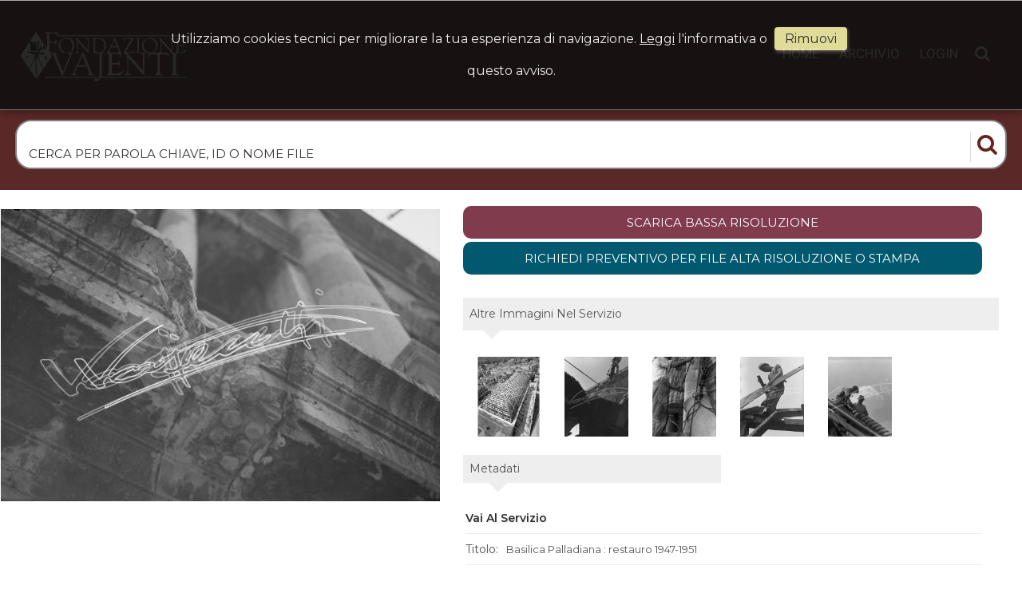

--- FILE ---
content_type: text/html; charset=UTF-8
request_url: https://archivio.fondazionevajenti.com/item/it/1/4097/Basilica+Palladiana+%3A+restauro+1947-1951
body_size: 22268
content:
<!DOCTYPE html>
<html lang="it" xml:lang="it" >
<head>
<base href='https://archivio.fondazionevajenti.com/theme/vajenti/' />
<meta name="google-site-verification" content="QLK2zJ7GZzd70jPXN8SjEbd2pvC6rv3uSOSPSyudy94" />
<meta name="viewport" content="width=device-width, initial-scale=1"><meta charset='UTF-8'>
<meta http-equiv='X-UA-Compatible' content='IE=edge' />
<meta http-equiv='Content-Type' content='text/html; charset=UTF-8' />
<link 		type='image/ico'	 	href='https://archivio.fondazionevajenti.com/favicon.ico' 		rel='icon' />
<link rel='alternate' href='https://archivio.fondazionevajenti.com/item/it/1/4097/Basilica+Palladiana+%3A+restauro+1947-1951' hreflang='it'><meta name='google-site-verification' content='m2LvgtEyMOaSahg9HTbGxcqPWT1HE0rGJuW-i5VpjSA' /><link 		type='text/css'			href='43863combine.css?argv=0x7b22656e61626c65333630223a2230222c226e616d6550616765223a226974656d222c227468656d655f636861696e223a5b2276616a656e7469225d2c226163636f756e74223a22666f6e64617a696f6e6576616a656e7469227d' 								rel='stylesheet'  />
<script type='text/javascript'  data-cookieconsent='ignore'>var basePATH				= '/';var gallery_section		= '0';var layoutFolding			= 'Folden';var openItemIn				= 'windowdiv';var itemPopUpWidth			= '800';var currentLanguage		= 'it';var availableLanguages		= ['it'];var currentPage 			= '';var cummonFields			= 'title';var totalPage 				= '';var isOwnedLighbox			= false;var isDeskUser				= '';var isRootUser				= '';var isBillingUser			= '';var isReportUser			= '';var isClient				= '';var isGuest				= '';var isPhotographer			= '';var isAgent				= '';var loggedin_section		= 'public';var loggedin_userUploadSection		= '';var lastOpened				= [];var ua_analytics			= 'UA-126458040-2';var availableWidgets		= ['WidgetStaticImage','WidgetDynamicImage','WidgetTextBox'];var availableGallery		= null;var availableLightbox		= null;var useHierarchicalThesaurus	= '';var inEditMode					= '';var osType						= '';var isLoggedIn					= false;var userAccount				= '';var photographersCanUploadInPublic	=	0;</script><script 	type='text/javascript' 	 data-cookieconsent='ignore' 	src='https://archivio.fondazionevajenti.com/43863combine.js?argv=0x7b22656e61626c65333630223a2230222c227468656d655f636861696e223a5b2276616a656e7469225d2c226163636f756e74223a22666f6e64617a696f6e6576616a656e7469222c226c616e6775616765223a226974227d'></script>
<script 	type='text/javascript' 	 data-cookieconsent='ignore'    src='../../java/lang/43863it.inc.js'></script>
<script 	type='text/javascript'  data-cookieconsent='ignore' 	 src='https://archivio.fondazionevajenti.com/personal/sharebox.js'></script>
<title>fondazionevajenti > Foto FND4097: Basilica Palladiana : restauro 1947-1951</title><script language='javascript' data-cookieconsent='ignore'>window.jsonTemplate = {"_htmlSchema":null,"_browserObsolete":null,"_theme_chain":["vajenti"],"_seoHomePageDescription":"Powered by MomaPIX digital asset management software","sessionCanManageCategory":false,"sessionCanManageGallery":false,"sessionCanToggleCart":false,"sessionCanEmbed":false,"sessionUserAccount":"","sessionUserId":null,"sessionUserName":null,"sessionUserEmail":null,"sessionUserTag":null,"sessionUserCanSaveAiConversations":0,"sessionCurrentCategory":null,"sessionFolding":"sparse","itemsInThisLightbox":null,"lightboxDetail":null,"totalReturned":null,"sessionHideHelpPopup":null,"sessionCanDownloadLow":true,"sessionCanDownloadHi":true,"sessionDirectSelling":false,"directSelling":false,"sessionCanUploadItems":false,"sessionCanUseApplet":false,"sessionSoVideo":null,"sessionSoAudio":null,"sessionSoText":null,"sessionSoOther":null,"sessionSoCopyrightfree":null,"sessionSoRoyaltyfree":null,"sessionSoRightmanaged":null,"sessionCreditBalance":0,"sessionFilterSplcategories":null,"sessionClickboard":0,"sessionLbClickboard":0,"sessionModalLogin":null,"sessionSelectMode":1,"cfgExpressCheckout":false,"cfgAccountName":"fondazionevajenti","cfgItemIn":"windowdiv","cfgSoOrderBy":"date","cfgSoLogin":"and","cfgEnlargeSize":"and","cfgSoFolding":"sparse","cfgSoFilesize":null,"cfgSetupType":"enrolled","cfgSetupVersion":"plus","cfgSetupApikey":"0","cfgSetupLanguage":"IT","cfgHtml5Player":true,"cfgBannerText":null,"cfgAvailableItemsSize":"N|S|M|L","cfgFooterText":null,"cfgSetupId":"205642","cfgGallerySection":false,"cfgDefaultLanguage":"IT","cfgAvailableLanguages":"IT","cfgShowDownloadHistoryToClient":0,"cfgBaseURL":"https:\/\/archivio.fondazionevajenti.com","cfgCommonFields":["title"],"cfgRequestByEmail":"1","cfgUsePopupNotificationSound":"1","cfgCookiebotEnabled":false,"cfgShowEventEnlargedImage":0,"cfgBrowsableSection":{"public":["private","trash"]},"cfgDoNotAggregateInEvents":false,"cfgDoNotShowAggregatedItems":false,"cfgHiddenMetaFields":[],"cfgOrderMetaFields":[],"pageTitle":null,"theme":"vajenti","onend":"if ($('viewitemdiv_header_4097')) $('viewitemdiv_header_4097').update('FND4097');$('body').writeAttribute('data-itemnumber','4097');selector.item.isItemSelected('4097');jsonTemplate.itemDetail = {\"keyword\":\"Vicenza,Piazza dei Signori,Basilica Palladiana,Bombardamento aereo,18 marzo 1945,Impresa Giuseppe Maltauro,\",\"virtualfield3\":\"Architettura,Piazze e luoghi di aggregazione,Ambiente urbano\",\"virtualfield4\":\"Palladio Andrea\",\"virtualfield5\":\"Vajenti Gianpaolo 1915 1997\",\"id\":\"4097\",\"id_remote\":\"0\",\"id_user\":\"2\",\"id_event\":\"3003\",\"id_parent\":\"0\",\"id_uri\":\"2\",\"id_storage\":\"9\",\"external_streamer\":\"\",\"title\":\"Basilica Palladiana : restauro 1947-1951\",\"caption\":\"pellicola - negativo bianco e nero fto mm 60x90\",\"object_name\":\"\",\"supplier_account\":\"vajenti\",\"authorbyline\":\"\",\"source\":\"pellicola - negativo bianco e nero fto mm 60x90\",\"copyrightnotice\":\"Palladio Andrea\",\"copyrightnoticeint\":\"15616\",\"credit\":\"Vajenti Gianpaolo 1915 1997\",\"creditint\":\"15609\",\"subject_date\":\"1947-00-00\",\"specific_date\":\"1947-01-01\",\"creation_date\":\"0000-00-00 00:00:00\",\"uploaded_date\":\"2007-10-03 18:14:47\",\"lastupdate_date\":\"2025-07-08 23:47:34\",\"category\":\"\",\"urgency\":\"0\",\"pin\":\"0\",\"splcategories\":\"Ambiente urbano,Piazze e luoghi di aggregazione,Architettura\",\"splcategoriesint\":\"15254,15259,15261\",\"location\":\"\",\"country\":\"\",\"state\":\"\",\"city\":\"\",\"position\":\"V\",\"xsize\":\"0\",\"ysize\":\"0\",\"lat\":\"0\",\"lng\":\"0\",\"archive\":\"photo\",\"section\":\"public\",\"license\":\"RM\",\"file_size\":\"0\",\"file_name\":\"I-A-29-77.jpg\",\"file_version\":\"0\",\"avl_version\":\"0\",\"file_extension\":\"jpg\",\"mime_type\":\"image\\\/jpeg\",\"order_number\":\"127.0\",\"reserved_to\":\"\",\"locked_to\":\"\",\"characters\":null,\"instructions\":\"\",\"price_multiplier\":\"1.00\",\"price_tarifname\":\"default\",\"copyrightstatus\":\"Copyrighted Work\",\"classification\":\"Architettura; Ambiente urbano; Piazze e luoghi di aggregazione; \",\"copy_notes\":\"\",\"content_notes\":\"Particolare dei danni causati alla Basilica Palladiana dal bombardamento aereo del 18 marzo 1945. Il restauro sar\\u00e0 affidato all`Impresa Giuseppe Maltauro\",\"switchbox\":\"0\",\"id_connector\":\"205642\",\"itemsInSameEvent\":[{\"id\":\"3003\",\"position\":\"V\",\"xsize\":\"0\",\"ysize\":\"0\",\"id_connector\":\"205642\",\"url_thumb_m\":\"https:\\\/\\\/d1.momapix.com\\\/fondazionevajenti\\\/32000f96ec2bcafe02c227680f3d5ebc25e01c181f0421216a9f1391f96cd6de598fe\\\/Image3003.jpg\",\"url_thumb_l\":\"https:\\\/\\\/d1.momapix.com\\\/fondazionevajenti\\\/32000f96ec2bcafe02c227680f3d5ebc25e01c181f0421216a9f1391f96cd6de598fe\\\/Preview3003.jpg\"},{\"id\":\"3446\",\"position\":\"V\",\"xsize\":\"0\",\"ysize\":\"0\",\"id_connector\":\"205642\",\"url_thumb_m\":\"https:\\\/\\\/d0.momapix.com\\\/fondazionevajenti\\\/3200037f36040c46955c7e061893295690cb235e9020b2a7aa48e0e60044c8fbb5903\\\/Image3446.jpg\",\"url_thumb_l\":\"https:\\\/\\\/d0.momapix.com\\\/fondazionevajenti\\\/3200037f36040c46955c7e061893295690cb235e9020b2a7aa48e0e60044c8fbb5903\\\/Preview3446.jpg\"},{\"id\":\"3430\",\"position\":\"V\",\"xsize\":\"0\",\"ysize\":\"0\",\"id_connector\":\"205642\",\"url_thumb_m\":\"https:\\\/\\\/d0.momapix.com\\\/fondazionevajenti\\\/32000d25716bec57cc25f498682f44231459176034e2ba2dc8b8727852f35f16dd297\\\/Image3430.jpg\",\"url_thumb_l\":\"https:\\\/\\\/d0.momapix.com\\\/fondazionevajenti\\\/32000d25716bec57cc25f498682f44231459176034e2ba2dc8b8727852f35f16dd297\\\/Preview3430.jpg\"},{\"id\":\"3431\",\"position\":\"V\",\"xsize\":\"0\",\"ysize\":\"0\",\"id_connector\":\"205642\",\"url_thumb_m\":\"https:\\\/\\\/d1.momapix.com\\\/fondazionevajenti\\\/32000f33f88fccc3621333331d307e92468b8b56e9adf8c4d3a78d8556aada2472d2f\\\/Image3431.jpg\",\"url_thumb_l\":\"https:\\\/\\\/d1.momapix.com\\\/fondazionevajenti\\\/32000f33f88fccc3621333331d307e92468b8b56e9adf8c4d3a78d8556aada2472d2f\\\/Preview3431.jpg\"},{\"id\":\"3437\",\"position\":\"V\",\"xsize\":\"0\",\"ysize\":\"0\",\"id_connector\":\"205642\",\"url_thumb_m\":\"https:\\\/\\\/d1.momapix.com\\\/fondazionevajenti\\\/3200009f4579afbf2fea5db9c8c3e4a945ec55158f3c01a828ebbd0578f8a4cc7af3e\\\/Image3437.jpg\",\"url_thumb_l\":\"https:\\\/\\\/d1.momapix.com\\\/fondazionevajenti\\\/3200009f4579afbf2fea5db9c8c3e4a945ec55158f3c01a828ebbd0578f8a4cc7af3e\\\/Preview3437.jpg\"},{\"id\":\"3438\",\"position\":\"V\",\"xsize\":\"0\",\"ysize\":\"0\",\"id_connector\":\"205642\",\"url_thumb_m\":\"https:\\\/\\\/d0.momapix.com\\\/fondazionevajenti\\\/320002cd4f8ad6eaf772916c4e40799937db26cace1c6b4182105ed2ed1b4a1226871\\\/Image3438.jpg\",\"url_thumb_l\":\"https:\\\/\\\/d0.momapix.com\\\/fondazionevajenti\\\/320002cd4f8ad6eaf772916c4e40799937db26cace1c6b4182105ed2ed1b4a1226871\\\/Preview3438.jpg\"},{\"id\":\"3439\",\"position\":\"V\",\"xsize\":\"0\",\"ysize\":\"0\",\"id_connector\":\"205642\",\"url_thumb_m\":\"https:\\\/\\\/d1.momapix.com\\\/fondazionevajenti\\\/32000b317c5d3d6c917c50b991f173deafea2b306f4d327c0d11a4413f86989538465\\\/Image3439.jpg\",\"url_thumb_l\":\"https:\\\/\\\/d1.momapix.com\\\/fondazionevajenti\\\/32000b317c5d3d6c917c50b991f173deafea2b306f4d327c0d11a4413f86989538465\\\/Preview3439.jpg\"},{\"id\":\"3443\",\"position\":\"V\",\"xsize\":\"0\",\"ysize\":\"0\",\"id_connector\":\"205642\",\"url_thumb_m\":\"https:\\\/\\\/d1.momapix.com\\\/fondazionevajenti\\\/32000b6949cca4401668c2aad8491d3ae58dd36ede72748600ab77f7e9bb39b06ff68\\\/Image3443.jpg\",\"url_thumb_l\":\"https:\\\/\\\/d1.momapix.com\\\/fondazionevajenti\\\/32000b6949cca4401668c2aad8491d3ae58dd36ede72748600ab77f7e9bb39b06ff68\\\/Preview3443.jpg\"},{\"id\":\"3440\",\"position\":\"V\",\"xsize\":\"0\",\"ysize\":\"0\",\"id_connector\":\"205642\",\"url_thumb_m\":\"https:\\\/\\\/d0.momapix.com\\\/fondazionevajenti\\\/320004b7397f45bba96451816839ab834c0deed51c426518ba14a978b53c319403dde\\\/Image3440.jpg\",\"url_thumb_l\":\"https:\\\/\\\/d0.momapix.com\\\/fondazionevajenti\\\/320004b7397f45bba96451816839ab834c0deed51c426518ba14a978b53c319403dde\\\/Preview3440.jpg\"},{\"id\":\"3444\",\"position\":\"V\",\"xsize\":\"0\",\"ysize\":\"0\",\"id_connector\":\"205642\",\"url_thumb_m\":\"https:\\\/\\\/d0.momapix.com\\\/fondazionevajenti\\\/320002e0a92b953615376b2693b2639001374cc4f7d90aff8154dfb22e5c6eff69696\\\/Image3444.jpg\",\"url_thumb_l\":\"https:\\\/\\\/d0.momapix.com\\\/fondazionevajenti\\\/320002e0a92b953615376b2693b2639001374cc4f7d90aff8154dfb22e5c6eff69696\\\/Preview3444.jpg\"},{\"id\":\"3447\",\"position\":\"V\",\"xsize\":\"0\",\"ysize\":\"0\",\"id_connector\":\"205642\",\"url_thumb_m\":\"https:\\\/\\\/d1.momapix.com\\\/fondazionevajenti\\\/32000047a2963c16f318b92f1d9bfee1d92cdba44ecd1e026c30f79a08d912b64d1e9\\\/Image3447.jpg\",\"url_thumb_l\":\"https:\\\/\\\/d1.momapix.com\\\/fondazionevajenti\\\/32000047a2963c16f318b92f1d9bfee1d92cdba44ecd1e026c30f79a08d912b64d1e9\\\/Preview3447.jpg\"},{\"id\":\"3448\",\"position\":\"V\",\"xsize\":\"0\",\"ysize\":\"0\",\"id_connector\":\"205642\",\"url_thumb_m\":\"https:\\\/\\\/d0.momapix.com\\\/fondazionevajenti\\\/32000b76bf2d6780328420f440c738a20a3a4226af62ada467c39d0dbba1f1ad1b18f\\\/Image3448.jpg\",\"url_thumb_l\":\"https:\\\/\\\/d0.momapix.com\\\/fondazionevajenti\\\/32000b76bf2d6780328420f440c738a20a3a4226af62ada467c39d0dbba1f1ad1b18f\\\/Preview3448.jpg\"},{\"id\":\"3445\",\"position\":\"V\",\"xsize\":\"0\",\"ysize\":\"0\",\"id_connector\":\"205642\",\"url_thumb_m\":\"https:\\\/\\\/d1.momapix.com\\\/fondazionevajenti\\\/3200095e15cedd825e7a5f49533446704204dfd3dbbec53c23ea93b421ea90c9f2691\\\/Image3445.jpg\",\"url_thumb_l\":\"https:\\\/\\\/d1.momapix.com\\\/fondazionevajenti\\\/3200095e15cedd825e7a5f49533446704204dfd3dbbec53c23ea93b421ea90c9f2691\\\/Preview3445.jpg\"},{\"id\":\"3441\",\"position\":\"V\",\"xsize\":\"0\",\"ysize\":\"0\",\"id_connector\":\"205642\",\"url_thumb_m\":\"https:\\\/\\\/d1.momapix.com\\\/fondazionevajenti\\\/320002267e5755a48ea7f204df5043b0d02c3d83bd6c628cc14a74062cefbe5287e72\\\/Image3441.jpg\",\"url_thumb_l\":\"https:\\\/\\\/d1.momapix.com\\\/fondazionevajenti\\\/320002267e5755a48ea7f204df5043b0d02c3d83bd6c628cc14a74062cefbe5287e72\\\/Preview3441.jpg\"},{\"id\":\"3442\",\"position\":\"V\",\"xsize\":\"0\",\"ysize\":\"0\",\"id_connector\":\"205642\",\"url_thumb_m\":\"https:\\\/\\\/d0.momapix.com\\\/fondazionevajenti\\\/3200056d62e155ce3b21aa525b70ea8bb2d5dc755714778b6504903ab443694e87da2\\\/Image3442.jpg\",\"url_thumb_l\":\"https:\\\/\\\/d0.momapix.com\\\/fondazionevajenti\\\/3200056d62e155ce3b21aa525b70ea8bb2d5dc755714778b6504903ab443694e87da2\\\/Preview3442.jpg\"},{\"id\":\"3472\",\"position\":\"V\",\"xsize\":\"0\",\"ysize\":\"0\",\"id_connector\":\"205642\",\"url_thumb_m\":\"https:\\\/\\\/d0.momapix.com\\\/fondazionevajenti\\\/32000bf518bb25e0694d3503ebff04d3e70847003597c1f759191a83bb5d407deb5ef\\\/Image3472.jpg\",\"url_thumb_l\":\"https:\\\/\\\/d0.momapix.com\\\/fondazionevajenti\\\/32000bf518bb25e0694d3503ebff04d3e70847003597c1f759191a83bb5d407deb5ef\\\/Preview3472.jpg\"},{\"id\":\"3478\",\"position\":\"V\",\"xsize\":\"0\",\"ysize\":\"0\",\"id_connector\":\"205642\",\"url_thumb_m\":\"https:\\\/\\\/d0.momapix.com\\\/fondazionevajenti\\\/32000f0c750c9903008cc1e18b5cee2c24a2c92e0c08f377cd586469dc7eff71a9f11\\\/Image3478.jpg\",\"url_thumb_l\":\"https:\\\/\\\/d0.momapix.com\\\/fondazionevajenti\\\/32000f0c750c9903008cc1e18b5cee2c24a2c92e0c08f377cd586469dc7eff71a9f11\\\/Preview3478.jpg\"},{\"id\":\"3480\",\"position\":\"V\",\"xsize\":\"0\",\"ysize\":\"0\",\"id_connector\":\"205642\",\"url_thumb_m\":\"https:\\\/\\\/d0.momapix.com\\\/fondazionevajenti\\\/3200063d08ec69430833a18e1163d766338353c92c994988ff9495ff7fcb0aa35e86f\\\/Image3480.jpg\",\"url_thumb_l\":\"https:\\\/\\\/d0.momapix.com\\\/fondazionevajenti\\\/3200063d08ec69430833a18e1163d766338353c92c994988ff9495ff7fcb0aa35e86f\\\/Preview3480.jpg\"},{\"id\":\"3483\",\"position\":\"V\",\"xsize\":\"0\",\"ysize\":\"0\",\"id_connector\":\"205642\",\"url_thumb_m\":\"https:\\\/\\\/d1.momapix.com\\\/fondazionevajenti\\\/32000a8a8875ce79b89f462ccac6fccedbfb1e2f0f84a5a35c0492825e0d2cf7cba84\\\/Image3483.jpg\",\"url_thumb_l\":\"https:\\\/\\\/d1.momapix.com\\\/fondazionevajenti\\\/32000a8a8875ce79b89f462ccac6fccedbfb1e2f0f84a5a35c0492825e0d2cf7cba84\\\/Preview3483.jpg\"},{\"id\":\"3485\",\"position\":\"V\",\"xsize\":\"0\",\"ysize\":\"0\",\"id_connector\":\"205642\",\"url_thumb_m\":\"https:\\\/\\\/d1.momapix.com\\\/fondazionevajenti\\\/3200050c92d4d731a83c08472810af6f71cd31ab8bce924983eb0f8fd8d052aae866c\\\/Image3485.jpg\",\"url_thumb_l\":\"https:\\\/\\\/d1.momapix.com\\\/fondazionevajenti\\\/3200050c92d4d731a83c08472810af6f71cd31ab8bce924983eb0f8fd8d052aae866c\\\/Preview3485.jpg\"},{\"id\":\"3487\",\"position\":\"V\",\"xsize\":\"0\",\"ysize\":\"0\",\"id_connector\":\"205642\",\"url_thumb_m\":\"https:\\\/\\\/d1.momapix.com\\\/fondazionevajenti\\\/32000e2cc712746901af4c3cfc70de4b979423f66696355b3e7d3afc37e8eb30eb269\\\/Image3487.jpg\",\"url_thumb_l\":\"https:\\\/\\\/d1.momapix.com\\\/fondazionevajenti\\\/32000e2cc712746901af4c3cfc70de4b979423f66696355b3e7d3afc37e8eb30eb269\\\/Preview3487.jpg\"},{\"id\":\"3489\",\"position\":\"V\",\"xsize\":\"0\",\"ysize\":\"0\",\"id_connector\":\"205642\",\"url_thumb_m\":\"https:\\\/\\\/d1.momapix.com\\\/fondazionevajenti\\\/320002bdaed1a7504ce40f7c04347c23b8e34988f4300494412a540e7f20ffd6d0d58\\\/Image3489.jpg\",\"url_thumb_l\":\"https:\\\/\\\/d1.momapix.com\\\/fondazionevajenti\\\/320002bdaed1a7504ce40f7c04347c23b8e34988f4300494412a540e7f20ffd6d0d58\\\/Preview3489.jpg\"},{\"id\":\"3491\",\"position\":\"V\",\"xsize\":\"0\",\"ysize\":\"0\",\"id_connector\":\"205642\",\"url_thumb_m\":\"https:\\\/\\\/d1.momapix.com\\\/fondazionevajenti\\\/32000eef542b46ba3cb72ab8540b3b00b9867be446ecdce0ddfa723fe9d2e0dc58196\\\/Image3491.jpg\",\"url_thumb_l\":\"https:\\\/\\\/d1.momapix.com\\\/fondazionevajenti\\\/32000eef542b46ba3cb72ab8540b3b00b9867be446ecdce0ddfa723fe9d2e0dc58196\\\/Preview3491.jpg\"},{\"id\":\"3493\",\"position\":\"V\",\"xsize\":\"0\",\"ysize\":\"0\",\"id_connector\":\"205642\",\"url_thumb_m\":\"https:\\\/\\\/d1.momapix.com\\\/fondazionevajenti\\\/32000d774f7ca320cb828fe2cb5619ed02d77fbc2a0be04f650b3d2ca2ac177d56aee\\\/Image3493.jpg\",\"url_thumb_l\":\"https:\\\/\\\/d1.momapix.com\\\/fondazionevajenti\\\/32000d774f7ca320cb828fe2cb5619ed02d77fbc2a0be04f650b3d2ca2ac177d56aee\\\/Preview3493.jpg\"},{\"id\":\"3495\",\"position\":\"V\",\"xsize\":\"0\",\"ysize\":\"0\",\"id_connector\":\"205642\",\"url_thumb_m\":\"https:\\\/\\\/d1.momapix.com\\\/fondazionevajenti\\\/32000a23ce806c6a259b74e53babd3ad8c14f90b9929ca3432c2efd7bc6b80b333c6e\\\/Image3495.jpg\",\"url_thumb_l\":\"https:\\\/\\\/d1.momapix.com\\\/fondazionevajenti\\\/32000a23ce806c6a259b74e53babd3ad8c14f90b9929ca3432c2efd7bc6b80b333c6e\\\/Preview3495.jpg\"},{\"id\":\"3496\",\"position\":\"V\",\"xsize\":\"0\",\"ysize\":\"0\",\"id_connector\":\"205642\",\"url_thumb_m\":\"https:\\\/\\\/d0.momapix.com\\\/fondazionevajenti\\\/3200072b342737a0a958a946d486c7ebc2946d2ef3d0b782b567433a5bf3eb88c43be\\\/Image3496.jpg\",\"url_thumb_l\":\"https:\\\/\\\/d0.momapix.com\\\/fondazionevajenti\\\/3200072b342737a0a958a946d486c7ebc2946d2ef3d0b782b567433a5bf3eb88c43be\\\/Preview3496.jpg\"},{\"id\":\"3498\",\"position\":\"V\",\"xsize\":\"0\",\"ysize\":\"0\",\"id_connector\":\"205642\",\"url_thumb_m\":\"https:\\\/\\\/d0.momapix.com\\\/fondazionevajenti\\\/32000f68bdf193eca0e559e189b23631d21e8e2a54720c146871f2a3b3dc45cb2f50f\\\/Image3498.jpg\",\"url_thumb_l\":\"https:\\\/\\\/d0.momapix.com\\\/fondazionevajenti\\\/32000f68bdf193eca0e559e189b23631d21e8e2a54720c146871f2a3b3dc45cb2f50f\\\/Preview3498.jpg\"},{\"id\":\"3500\",\"position\":\"V\",\"xsize\":\"0\",\"ysize\":\"0\",\"id_connector\":\"205642\",\"url_thumb_m\":\"https:\\\/\\\/d0.momapix.com\\\/fondazionevajenti\\\/32000ebb8b0ef8ede71049a31e22011f3476dc020b2e66f90b80e161e0d2626112e9f\\\/Image3500.jpg\",\"url_thumb_l\":\"https:\\\/\\\/d0.momapix.com\\\/fondazionevajenti\\\/32000ebb8b0ef8ede71049a31e22011f3476dc020b2e66f90b80e161e0d2626112e9f\\\/Preview3500.jpg\"},{\"id\":\"3502\",\"position\":\"V\",\"xsize\":\"0\",\"ysize\":\"0\",\"id_connector\":\"205642\",\"url_thumb_m\":\"https:\\\/\\\/d0.momapix.com\\\/fondazionevajenti\\\/32000572e90c54f97bdb16af4698baff9840cebc11563b2d26f15f96e1e91a1b11173\\\/Image3502.jpg\",\"url_thumb_l\":\"https:\\\/\\\/d0.momapix.com\\\/fondazionevajenti\\\/32000572e90c54f97bdb16af4698baff9840cebc11563b2d26f15f96e1e91a1b11173\\\/Preview3502.jpg\"},{\"id\":\"3504\",\"position\":\"V\",\"xsize\":\"0\",\"ysize\":\"0\",\"id_connector\":\"205642\",\"url_thumb_m\":\"https:\\\/\\\/d0.momapix.com\\\/fondazionevajenti\\\/320001e9503066945b4dd39eebd1d5d931ba848e6686af93f3f240b36d4ba45a9d168\\\/Image3504.jpg\",\"url_thumb_l\":\"https:\\\/\\\/d0.momapix.com\\\/fondazionevajenti\\\/320001e9503066945b4dd39eebd1d5d931ba848e6686af93f3f240b36d4ba45a9d168\\\/Preview3504.jpg\"},{\"id\":\"3506\",\"position\":\"V\",\"xsize\":\"0\",\"ysize\":\"0\",\"id_connector\":\"205642\",\"url_thumb_m\":\"https:\\\/\\\/d0.momapix.com\\\/fondazionevajenti\\\/32000dfc3dce218a1bd292cf2851c05fb1e612ea91948d871f8aeb50ed94a6e71b91f\\\/Image3506.jpg\",\"url_thumb_l\":\"https:\\\/\\\/d0.momapix.com\\\/fondazionevajenti\\\/32000dfc3dce218a1bd292cf2851c05fb1e612ea91948d871f8aeb50ed94a6e71b91f\\\/Preview3506.jpg\"},{\"id\":\"3508\",\"position\":\"V\",\"xsize\":\"0\",\"ysize\":\"0\",\"id_connector\":\"205642\",\"url_thumb_m\":\"https:\\\/\\\/d0.momapix.com\\\/fondazionevajenti\\\/32000f5bb706dd189564c36e904c53077ef87e83a245f71dfce68f3b757ad7014d77a\\\/Image3508.jpg\",\"url_thumb_l\":\"https:\\\/\\\/d0.momapix.com\\\/fondazionevajenti\\\/32000f5bb706dd189564c36e904c53077ef87e83a245f71dfce68f3b757ad7014d77a\\\/Preview3508.jpg\"},{\"id\":\"3511\",\"position\":\"V\",\"xsize\":\"0\",\"ysize\":\"0\",\"id_connector\":\"205642\",\"url_thumb_m\":\"https:\\\/\\\/d1.momapix.com\\\/fondazionevajenti\\\/32000fb207493e96656f4d6672e24888559e4289876cfce9609306d009b7c99e096a8\\\/Image3511.jpg\",\"url_thumb_l\":\"https:\\\/\\\/d1.momapix.com\\\/fondazionevajenti\\\/32000fb207493e96656f4d6672e24888559e4289876cfce9609306d009b7c99e096a8\\\/Preview3511.jpg\"},{\"id\":\"3514\",\"position\":\"V\",\"xsize\":\"0\",\"ysize\":\"0\",\"id_connector\":\"205642\",\"url_thumb_m\":\"https:\\\/\\\/d0.momapix.com\\\/fondazionevajenti\\\/32000325d0facc605794508d3f4fcbe3ae2217c5dbe432594a20f8e0668ae1fff4ede\\\/Image3514.jpg\",\"url_thumb_l\":\"https:\\\/\\\/d0.momapix.com\\\/fondazionevajenti\\\/32000325d0facc605794508d3f4fcbe3ae2217c5dbe432594a20f8e0668ae1fff4ede\\\/Preview3514.jpg\"},{\"id\":\"3516\",\"position\":\"V\",\"xsize\":\"0\",\"ysize\":\"0\",\"id_connector\":\"205642\",\"url_thumb_m\":\"https:\\\/\\\/d0.momapix.com\\\/fondazionevajenti\\\/320006ae061e41e383d99d4daad0ecff6713b6618ca9ed341c1e2e59c7d3829ccc7cb\\\/Image3516.jpg\",\"url_thumb_l\":\"https:\\\/\\\/d0.momapix.com\\\/fondazionevajenti\\\/320006ae061e41e383d99d4daad0ecff6713b6618ca9ed341c1e2e59c7d3829ccc7cb\\\/Preview3516.jpg\"},{\"id\":\"3518\",\"position\":\"V\",\"xsize\":\"0\",\"ysize\":\"0\",\"id_connector\":\"205642\",\"url_thumb_m\":\"https:\\\/\\\/d0.momapix.com\\\/fondazionevajenti\\\/32000617fe1cda7a97fadbef70e1f0e9e2bffa86d4b74ff68d745a6fd54c4fe9ae8b4\\\/Image3518.jpg\",\"url_thumb_l\":\"https:\\\/\\\/d0.momapix.com\\\/fondazionevajenti\\\/32000617fe1cda7a97fadbef70e1f0e9e2bffa86d4b74ff68d745a6fd54c4fe9ae8b4\\\/Preview3518.jpg\"},{\"id\":\"3520\",\"position\":\"V\",\"xsize\":\"0\",\"ysize\":\"0\",\"id_connector\":\"205642\",\"url_thumb_m\":\"https:\\\/\\\/d0.momapix.com\\\/fondazionevajenti\\\/3200016bbb24d93c8d8018e2c46ca5d8ce7847947f084353b7a38efdebb72b0953ab5\\\/Image3520.jpg\",\"url_thumb_l\":\"https:\\\/\\\/d0.momapix.com\\\/fondazionevajenti\\\/3200016bbb24d93c8d8018e2c46ca5d8ce7847947f084353b7a38efdebb72b0953ab5\\\/Preview3520.jpg\"},{\"id\":\"3522\",\"position\":\"V\",\"xsize\":\"0\",\"ysize\":\"0\",\"id_connector\":\"205642\",\"url_thumb_m\":\"https:\\\/\\\/d0.momapix.com\\\/fondazionevajenti\\\/32000f5ac38c9050db90b34975423670753d130d6c81dd9bbf7368c2affdd283c988d\\\/Image3522.jpg\",\"url_thumb_l\":\"https:\\\/\\\/d0.momapix.com\\\/fondazionevajenti\\\/32000f5ac38c9050db90b34975423670753d130d6c81dd9bbf7368c2affdd283c988d\\\/Preview3522.jpg\"},{\"id\":\"3524\",\"position\":\"V\",\"xsize\":\"0\",\"ysize\":\"0\",\"id_connector\":\"205642\",\"url_thumb_m\":\"https:\\\/\\\/d0.momapix.com\\\/fondazionevajenti\\\/32000ae862f5b0b08f5384085b60a084f612684b853980776740bf07d9c3c486a1cb5\\\/Image3524.jpg\",\"url_thumb_l\":\"https:\\\/\\\/d0.momapix.com\\\/fondazionevajenti\\\/32000ae862f5b0b08f5384085b60a084f612684b853980776740bf07d9c3c486a1cb5\\\/Preview3524.jpg\"},{\"id\":\"3525\",\"position\":\"V\",\"xsize\":\"0\",\"ysize\":\"0\",\"id_connector\":\"205642\",\"url_thumb_m\":\"https:\\\/\\\/d1.momapix.com\\\/fondazionevajenti\\\/320008c34d94504beb8076ca16491f2b198d3bec55fde8a8d19bb988149ff5c490a47\\\/Image3525.jpg\",\"url_thumb_l\":\"https:\\\/\\\/d1.momapix.com\\\/fondazionevajenti\\\/320008c34d94504beb8076ca16491f2b198d3bec55fde8a8d19bb988149ff5c490a47\\\/Preview3525.jpg\"},{\"id\":\"3527\",\"position\":\"V\",\"xsize\":\"0\",\"ysize\":\"0\",\"id_connector\":\"205642\",\"url_thumb_m\":\"https:\\\/\\\/d1.momapix.com\\\/fondazionevajenti\\\/32000cdedea3148c3a9aae248e6dc6f1f2da908f94160fd014ff4f5729b80b8788e00\\\/Image3527.jpg\",\"url_thumb_l\":\"https:\\\/\\\/d1.momapix.com\\\/fondazionevajenti\\\/32000cdedea3148c3a9aae248e6dc6f1f2da908f94160fd014ff4f5729b80b8788e00\\\/Preview3527.jpg\"},{\"id\":\"3529\",\"position\":\"V\",\"xsize\":\"0\",\"ysize\":\"0\",\"id_connector\":\"205642\",\"url_thumb_m\":\"https:\\\/\\\/d1.momapix.com\\\/fondazionevajenti\\\/32000d9c85bdee53bb0a0b0468e6fe4e6d9673b15bab6f08a1592fdfc7610bd7b5641\\\/Image3529.jpg\",\"url_thumb_l\":\"https:\\\/\\\/d1.momapix.com\\\/fondazionevajenti\\\/32000d9c85bdee53bb0a0b0468e6fe4e6d9673b15bab6f08a1592fdfc7610bd7b5641\\\/Preview3529.jpg\"},{\"id\":\"3531\",\"position\":\"V\",\"xsize\":\"0\",\"ysize\":\"0\",\"id_connector\":\"205642\",\"url_thumb_m\":\"https:\\\/\\\/d1.momapix.com\\\/fondazionevajenti\\\/32000c7d948aac08a8d8f57fb13fb72deb84015a71fe5a49550de2fd469cbfbadd3ce\\\/Image3531.jpg\",\"url_thumb_l\":\"https:\\\/\\\/d1.momapix.com\\\/fondazionevajenti\\\/32000c7d948aac08a8d8f57fb13fb72deb84015a71fe5a49550de2fd469cbfbadd3ce\\\/Preview3531.jpg\"},{\"id\":\"3533\",\"position\":\"V\",\"xsize\":\"0\",\"ysize\":\"0\",\"id_connector\":\"205642\",\"url_thumb_m\":\"https:\\\/\\\/d1.momapix.com\\\/fondazionevajenti\\\/320005b7e842faac845f2ea20b9e84f51135751d8802f028309a2744ae0f682a30218\\\/Image3533.jpg\",\"url_thumb_l\":\"https:\\\/\\\/d1.momapix.com\\\/fondazionevajenti\\\/320005b7e842faac845f2ea20b9e84f51135751d8802f028309a2744ae0f682a30218\\\/Preview3533.jpg\"},{\"id\":\"3535\",\"position\":\"V\",\"xsize\":\"0\",\"ysize\":\"0\",\"id_connector\":\"205642\",\"url_thumb_m\":\"https:\\\/\\\/d1.momapix.com\\\/fondazionevajenti\\\/32000f378b86cd7e1eb5e2a8df9f6929caf66db820ac43c5c2dd41b12ea0e241f79a0\\\/Image3535.jpg\",\"url_thumb_l\":\"https:\\\/\\\/d1.momapix.com\\\/fondazionevajenti\\\/32000f378b86cd7e1eb5e2a8df9f6929caf66db820ac43c5c2dd41b12ea0e241f79a0\\\/Preview3535.jpg\"},{\"id\":\"3473\",\"position\":\"V\",\"xsize\":\"0\",\"ysize\":\"0\",\"id_connector\":\"205642\",\"url_thumb_m\":\"https:\\\/\\\/d1.momapix.com\\\/fondazionevajenti\\\/320002ba7973738550dc1be9a50ae38659b963dd97dc678f256fb009589101046894a\\\/Image3473.jpg\",\"url_thumb_l\":\"https:\\\/\\\/d1.momapix.com\\\/fondazionevajenti\\\/320002ba7973738550dc1be9a50ae38659b963dd97dc678f256fb009589101046894a\\\/Preview3473.jpg\"},{\"id\":\"3537\",\"position\":\"V\",\"xsize\":\"0\",\"ysize\":\"0\",\"id_connector\":\"205642\",\"url_thumb_m\":\"https:\\\/\\\/d1.momapix.com\\\/fondazionevajenti\\\/320002c7c44b4b9fbd6d60aa27b28642cacb37bc77da038ededdb7ea3f9801cc63616\\\/Image3537.jpg\",\"url_thumb_l\":\"https:\\\/\\\/d1.momapix.com\\\/fondazionevajenti\\\/320002c7c44b4b9fbd6d60aa27b28642cacb37bc77da038ededdb7ea3f9801cc63616\\\/Preview3537.jpg\"},{\"id\":\"3539\",\"position\":\"V\",\"xsize\":\"0\",\"ysize\":\"0\",\"id_connector\":\"205642\",\"url_thumb_m\":\"https:\\\/\\\/d1.momapix.com\\\/fondazionevajenti\\\/3200019be412c3c8339e61747ad3992766479d562f3725271c238e556da9b66dba6bf\\\/Image3539.jpg\",\"url_thumb_l\":\"https:\\\/\\\/d1.momapix.com\\\/fondazionevajenti\\\/3200019be412c3c8339e61747ad3992766479d562f3725271c238e556da9b66dba6bf\\\/Preview3539.jpg\"},{\"id\":\"3541\",\"position\":\"V\",\"xsize\":\"0\",\"ysize\":\"0\",\"id_connector\":\"205642\",\"url_thumb_m\":\"https:\\\/\\\/d1.momapix.com\\\/fondazionevajenti\\\/32000b3986dc6ca20d6091ce22c4f285663db1dfed435ec80976bf61ed1f247589c7b\\\/Image3541.jpg\",\"url_thumb_l\":\"https:\\\/\\\/d1.momapix.com\\\/fondazionevajenti\\\/32000b3986dc6ca20d6091ce22c4f285663db1dfed435ec80976bf61ed1f247589c7b\\\/Preview3541.jpg\"},{\"id\":\"3543\",\"position\":\"V\",\"xsize\":\"0\",\"ysize\":\"0\",\"id_connector\":\"205642\",\"url_thumb_m\":\"https:\\\/\\\/d1.momapix.com\\\/fondazionevajenti\\\/32000a6422f8b3d940ef2a23976cdd7b4f48dac4769aee761f7fe598ef24f200beda9\\\/Image3543.jpg\",\"url_thumb_l\":\"https:\\\/\\\/d1.momapix.com\\\/fondazionevajenti\\\/32000a6422f8b3d940ef2a23976cdd7b4f48dac4769aee761f7fe598ef24f200beda9\\\/Preview3543.jpg\"},{\"id\":\"3545\",\"position\":\"V\",\"xsize\":\"0\",\"ysize\":\"0\",\"id_connector\":\"205642\",\"url_thumb_m\":\"https:\\\/\\\/d1.momapix.com\\\/fondazionevajenti\\\/32000b40e25d71055a7e4b8f78eed22f7588a4aad712555e9c68392f82b9018f6c903\\\/Image3545.jpg\",\"url_thumb_l\":\"https:\\\/\\\/d1.momapix.com\\\/fondazionevajenti\\\/32000b40e25d71055a7e4b8f78eed22f7588a4aad712555e9c68392f82b9018f6c903\\\/Preview3545.jpg\"},{\"id\":\"3547\",\"position\":\"V\",\"xsize\":\"0\",\"ysize\":\"0\",\"id_connector\":\"205642\",\"url_thumb_m\":\"https:\\\/\\\/d1.momapix.com\\\/fondazionevajenti\\\/32000b970ea9c191c9309546a1a018c47fab6a6116f0c1159962896315010694b0bb3\\\/Image3547.jpg\",\"url_thumb_l\":\"https:\\\/\\\/d1.momapix.com\\\/fondazionevajenti\\\/32000b970ea9c191c9309546a1a018c47fab6a6116f0c1159962896315010694b0bb3\\\/Preview3547.jpg\"},{\"id\":\"3549\",\"position\":\"V\",\"xsize\":\"0\",\"ysize\":\"0\",\"id_connector\":\"205642\",\"url_thumb_m\":\"https:\\\/\\\/d1.momapix.com\\\/fondazionevajenti\\\/32000bfafcad89cbc2bd0c484b43a4928113ed75cd7611c0bb4a3d0a72e2a18b99663\\\/Image3549.jpg\",\"url_thumb_l\":\"https:\\\/\\\/d1.momapix.com\\\/fondazionevajenti\\\/32000bfafcad89cbc2bd0c484b43a4928113ed75cd7611c0bb4a3d0a72e2a18b99663\\\/Preview3549.jpg\"},{\"id\":\"3551\",\"position\":\"V\",\"xsize\":\"0\",\"ysize\":\"0\",\"id_connector\":\"205642\",\"url_thumb_m\":\"https:\\\/\\\/d1.momapix.com\\\/fondazionevajenti\\\/3200026ad89d52ed27a1d797fca906682bb04451ee6aa49473564d4b2510d36048f97\\\/Image3551.jpg\",\"url_thumb_l\":\"https:\\\/\\\/d1.momapix.com\\\/fondazionevajenti\\\/3200026ad89d52ed27a1d797fca906682bb04451ee6aa49473564d4b2510d36048f97\\\/Preview3551.jpg\"},{\"id\":\"3553\",\"position\":\"V\",\"xsize\":\"0\",\"ysize\":\"0\",\"id_connector\":\"205642\",\"url_thumb_m\":\"https:\\\/\\\/d1.momapix.com\\\/fondazionevajenti\\\/320006c48e14b6a7f1acdd68cd879ae5821fd7b01a40473c7540b6d1cc27215ed5c9e\\\/Image3553.jpg\",\"url_thumb_l\":\"https:\\\/\\\/d1.momapix.com\\\/fondazionevajenti\\\/320006c48e14b6a7f1acdd68cd879ae5821fd7b01a40473c7540b6d1cc27215ed5c9e\\\/Preview3553.jpg\"},{\"id\":\"3555\",\"position\":\"V\",\"xsize\":\"0\",\"ysize\":\"0\",\"id_connector\":\"205642\",\"url_thumb_m\":\"https:\\\/\\\/d1.momapix.com\\\/fondazionevajenti\\\/320006f0df7954f7b94780834f97dba8246fe0bb34cfd285f59599da0bfbe30f413a9\\\/Image3555.jpg\",\"url_thumb_l\":\"https:\\\/\\\/d1.momapix.com\\\/fondazionevajenti\\\/320006f0df7954f7b94780834f97dba8246fe0bb34cfd285f59599da0bfbe30f413a9\\\/Preview3555.jpg\"},{\"id\":\"3557\",\"position\":\"V\",\"xsize\":\"0\",\"ysize\":\"0\",\"id_connector\":\"205642\",\"url_thumb_m\":\"https:\\\/\\\/d1.momapix.com\\\/fondazionevajenti\\\/320001857c4221e706eba08f659667d9dab54735afc19b6bd395697561314689a22c2\\\/Image3557.jpg\",\"url_thumb_l\":\"https:\\\/\\\/d1.momapix.com\\\/fondazionevajenti\\\/320001857c4221e706eba08f659667d9dab54735afc19b6bd395697561314689a22c2\\\/Preview3557.jpg\"},{\"id\":\"3559\",\"position\":\"V\",\"xsize\":\"0\",\"ysize\":\"0\",\"id_connector\":\"205642\",\"url_thumb_m\":\"https:\\\/\\\/d1.momapix.com\\\/fondazionevajenti\\\/320002d7b74db05bd77421bf4461b213e684816f77e7a3c781e1388b89f4323236471\\\/Image3559.jpg\",\"url_thumb_l\":\"https:\\\/\\\/d1.momapix.com\\\/fondazionevajenti\\\/320002d7b74db05bd77421bf4461b213e684816f77e7a3c781e1388b89f4323236471\\\/Preview3559.jpg\"},{\"id\":\"3561\",\"position\":\"V\",\"xsize\":\"0\",\"ysize\":\"0\",\"id_connector\":\"205642\",\"url_thumb_m\":\"https:\\\/\\\/d1.momapix.com\\\/fondazionevajenti\\\/320002dc7bf50baefe83b6d20463ae3c5b6bcbb1d4e63d34cf6b2aed8f06cfcbbafad\\\/Image3561.jpg\",\"url_thumb_l\":\"https:\\\/\\\/d1.momapix.com\\\/fondazionevajenti\\\/320002dc7bf50baefe83b6d20463ae3c5b6bcbb1d4e63d34cf6b2aed8f06cfcbbafad\\\/Preview3561.jpg\"},{\"id\":\"3563\",\"position\":\"V\",\"xsize\":\"0\",\"ysize\":\"0\",\"id_connector\":\"205642\",\"url_thumb_m\":\"https:\\\/\\\/d1.momapix.com\\\/fondazionevajenti\\\/3200037407a1a67cd2e35e38d6d3abf8bc7bd01ae6bf7b1feb4ecc843f123154fb2e0\\\/Image3563.jpg\",\"url_thumb_l\":\"https:\\\/\\\/d1.momapix.com\\\/fondazionevajenti\\\/3200037407a1a67cd2e35e38d6d3abf8bc7bd01ae6bf7b1feb4ecc843f123154fb2e0\\\/Preview3563.jpg\"},{\"id\":\"3565\",\"position\":\"V\",\"xsize\":\"0\",\"ysize\":\"0\",\"id_connector\":\"205642\",\"url_thumb_m\":\"https:\\\/\\\/d1.momapix.com\\\/fondazionevajenti\\\/32000c0d0ec32e3e843df28efcaaeca0ed362c88f858ba6360d71131d5d95754fbb1d\\\/Image3565.jpg\",\"url_thumb_l\":\"https:\\\/\\\/d1.momapix.com\\\/fondazionevajenti\\\/32000c0d0ec32e3e843df28efcaaeca0ed362c88f858ba6360d71131d5d95754fbb1d\\\/Preview3565.jpg\"},{\"id\":\"3567\",\"position\":\"V\",\"xsize\":\"0\",\"ysize\":\"0\",\"id_connector\":\"205642\",\"url_thumb_m\":\"https:\\\/\\\/d1.momapix.com\\\/fondazionevajenti\\\/320003cd615f6d211d9e3d34cd6985d1aa66040b0e0d87f20537d16b20f9d73b691f9\\\/Image3567.jpg\",\"url_thumb_l\":\"https:\\\/\\\/d1.momapix.com\\\/fondazionevajenti\\\/320003cd615f6d211d9e3d34cd6985d1aa66040b0e0d87f20537d16b20f9d73b691f9\\\/Preview3567.jpg\"},{\"id\":\"3569\",\"position\":\"V\",\"xsize\":\"0\",\"ysize\":\"0\",\"id_connector\":\"205642\",\"url_thumb_m\":\"https:\\\/\\\/d1.momapix.com\\\/fondazionevajenti\\\/3200042628f16d4e25e4737a841671cc808cf993b6fd066c0d67cfa10f8e8b36f4ea6\\\/Image3569.jpg\",\"url_thumb_l\":\"https:\\\/\\\/d1.momapix.com\\\/fondazionevajenti\\\/3200042628f16d4e25e4737a841671cc808cf993b6fd066c0d67cfa10f8e8b36f4ea6\\\/Preview3569.jpg\"},{\"id\":\"3571\",\"position\":\"V\",\"xsize\":\"0\",\"ysize\":\"0\",\"id_connector\":\"205642\",\"url_thumb_m\":\"https:\\\/\\\/d1.momapix.com\\\/fondazionevajenti\\\/3200055f829242155f4e7c9e4b211013f1c0a5925b1700d4a2713e424af843381ce56\\\/Image3571.jpg\",\"url_thumb_l\":\"https:\\\/\\\/d1.momapix.com\\\/fondazionevajenti\\\/3200055f829242155f4e7c9e4b211013f1c0a5925b1700d4a2713e424af843381ce56\\\/Preview3571.jpg\"},{\"id\":\"3573\",\"position\":\"V\",\"xsize\":\"0\",\"ysize\":\"0\",\"id_connector\":\"205642\",\"url_thumb_m\":\"https:\\\/\\\/d1.momapix.com\\\/fondazionevajenti\\\/3200058059e923b11ad8749c1dbdfff0d55ed93159bfe36048a177a998f80c33643dd\\\/Image3573.jpg\",\"url_thumb_l\":\"https:\\\/\\\/d1.momapix.com\\\/fondazionevajenti\\\/3200058059e923b11ad8749c1dbdfff0d55ed93159bfe36048a177a998f80c33643dd\\\/Preview3573.jpg\"},{\"id\":\"3575\",\"position\":\"V\",\"xsize\":\"0\",\"ysize\":\"0\",\"id_connector\":\"205642\",\"url_thumb_m\":\"https:\\\/\\\/d1.momapix.com\\\/fondazionevajenti\\\/32000902e7a61a2da28740191361414994ec05ec2885d4f11794e4f8a91cfbfc81afd\\\/Image3575.jpg\",\"url_thumb_l\":\"https:\\\/\\\/d1.momapix.com\\\/fondazionevajenti\\\/32000902e7a61a2da28740191361414994ec05ec2885d4f11794e4f8a91cfbfc81afd\\\/Preview3575.jpg\"},{\"id\":\"3577\",\"position\":\"V\",\"xsize\":\"0\",\"ysize\":\"0\",\"id_connector\":\"205642\",\"url_thumb_m\":\"https:\\\/\\\/d1.momapix.com\\\/fondazionevajenti\\\/3200008fc964212103816756930233a3a878319e7afcbd633183f37dad812adaa56c4\\\/Image3577.jpg\",\"url_thumb_l\":\"https:\\\/\\\/d1.momapix.com\\\/fondazionevajenti\\\/3200008fc964212103816756930233a3a878319e7afcbd633183f37dad812adaa56c4\\\/Preview3577.jpg\"},{\"id\":\"3579\",\"position\":\"V\",\"xsize\":\"0\",\"ysize\":\"0\",\"id_connector\":\"205642\",\"url_thumb_m\":\"https:\\\/\\\/d1.momapix.com\\\/fondazionevajenti\\\/320003f57d7570b070467c3bcd3b76f2c2fe7be71d0dc87ee77264436f963a6b29fe0\\\/Image3579.jpg\",\"url_thumb_l\":\"https:\\\/\\\/d1.momapix.com\\\/fondazionevajenti\\\/320003f57d7570b070467c3bcd3b76f2c2fe7be71d0dc87ee77264436f963a6b29fe0\\\/Preview3579.jpg\"},{\"id\":\"3581\",\"position\":\"V\",\"xsize\":\"0\",\"ysize\":\"0\",\"id_connector\":\"205642\",\"url_thumb_m\":\"https:\\\/\\\/d1.momapix.com\\\/fondazionevajenti\\\/32000e287b24272e831b94086c9b32d15133a349668643dbd583dfd91b08b66b584c8\\\/Image3581.jpg\",\"url_thumb_l\":\"https:\\\/\\\/d1.momapix.com\\\/fondazionevajenti\\\/32000e287b24272e831b94086c9b32d15133a349668643dbd583dfd91b08b66b584c8\\\/Preview3581.jpg\"},{\"id\":\"3583\",\"position\":\"V\",\"xsize\":\"0\",\"ysize\":\"0\",\"id_connector\":\"205642\",\"url_thumb_m\":\"https:\\\/\\\/d1.momapix.com\\\/fondazionevajenti\\\/32000f09ef9379ff173dab189225974357c9012c460a10d46aa008624ef9aaf869b1a\\\/Image3583.jpg\",\"url_thumb_l\":\"https:\\\/\\\/d1.momapix.com\\\/fondazionevajenti\\\/32000f09ef9379ff173dab189225974357c9012c460a10d46aa008624ef9aaf869b1a\\\/Preview3583.jpg\"},{\"id\":\"3585\",\"position\":\"V\",\"xsize\":\"0\",\"ysize\":\"0\",\"id_connector\":\"205642\",\"url_thumb_m\":\"https:\\\/\\\/d1.momapix.com\\\/fondazionevajenti\\\/320009f034c54a986f10d9051d917ed2d4f311066f70f8d541cddc78b6f992a74ec1c\\\/Image3585.jpg\",\"url_thumb_l\":\"https:\\\/\\\/d1.momapix.com\\\/fondazionevajenti\\\/320009f034c54a986f10d9051d917ed2d4f311066f70f8d541cddc78b6f992a74ec1c\\\/Preview3585.jpg\"},{\"id\":\"3587\",\"position\":\"V\",\"xsize\":\"0\",\"ysize\":\"0\",\"id_connector\":\"205642\",\"url_thumb_m\":\"https:\\\/\\\/d1.momapix.com\\\/fondazionevajenti\\\/320006adbbd2de2b9bffa7144dc86da88b8da27d99e39f3c784cf7040967fd2f4dc48\\\/Image3587.jpg\",\"url_thumb_l\":\"https:\\\/\\\/d1.momapix.com\\\/fondazionevajenti\\\/320006adbbd2de2b9bffa7144dc86da88b8da27d99e39f3c784cf7040967fd2f4dc48\\\/Preview3587.jpg\"},{\"id\":\"3589\",\"position\":\"V\",\"xsize\":\"0\",\"ysize\":\"0\",\"id_connector\":\"205642\",\"url_thumb_m\":\"https:\\\/\\\/d1.momapix.com\\\/fondazionevajenti\\\/3200035533c116a9e4ec4b151da1e40c506265588b11ec5bb660b1018b8451a4db0ff\\\/Image3589.jpg\",\"url_thumb_l\":\"https:\\\/\\\/d1.momapix.com\\\/fondazionevajenti\\\/3200035533c116a9e4ec4b151da1e40c506265588b11ec5bb660b1018b8451a4db0ff\\\/Preview3589.jpg\"},{\"id\":\"3633\",\"position\":\"V\",\"xsize\":\"0\",\"ysize\":\"0\",\"id_connector\":\"205642\",\"url_thumb_m\":\"https:\\\/\\\/d1.momapix.com\\\/fondazionevajenti\\\/320003af190e903aacd04b98951aec2510d74169438e9160b46db1fe126305be0fab3\\\/Image3633.jpg\",\"url_thumb_l\":\"https:\\\/\\\/d1.momapix.com\\\/fondazionevajenti\\\/320003af190e903aacd04b98951aec2510d74169438e9160b46db1fe126305be0fab3\\\/Preview3633.jpg\"},{\"id\":\"3635\",\"position\":\"V\",\"xsize\":\"0\",\"ysize\":\"0\",\"id_connector\":\"205642\",\"url_thumb_m\":\"https:\\\/\\\/d1.momapix.com\\\/fondazionevajenti\\\/32000c45ea9c2d8b7249711e9671ccdf9528275229af1d7818766359e82bf4c63045a\\\/Image3635.jpg\",\"url_thumb_l\":\"https:\\\/\\\/d1.momapix.com\\\/fondazionevajenti\\\/32000c45ea9c2d8b7249711e9671ccdf9528275229af1d7818766359e82bf4c63045a\\\/Preview3635.jpg\"},{\"id\":\"3637\",\"position\":\"V\",\"xsize\":\"0\",\"ysize\":\"0\",\"id_connector\":\"205642\",\"url_thumb_m\":\"https:\\\/\\\/d1.momapix.com\\\/fondazionevajenti\\\/320001bdad24b77bd242c62894659fe80057849e99e3987c030e25928c323347b9ca4\\\/Image3637.jpg\",\"url_thumb_l\":\"https:\\\/\\\/d1.momapix.com\\\/fondazionevajenti\\\/320001bdad24b77bd242c62894659fe80057849e99e3987c030e25928c323347b9ca4\\\/Preview3637.jpg\"},{\"id\":\"3639\",\"position\":\"V\",\"xsize\":\"0\",\"ysize\":\"0\",\"id_connector\":\"205642\",\"url_thumb_m\":\"https:\\\/\\\/d1.momapix.com\\\/fondazionevajenti\\\/32000995cff5c730ea0a8b0d243d8632e59bbb9119267eb1cc4054ccd7f38bfe05b95\\\/Image3639.jpg\",\"url_thumb_l\":\"https:\\\/\\\/d1.momapix.com\\\/fondazionevajenti\\\/32000995cff5c730ea0a8b0d243d8632e59bbb9119267eb1cc4054ccd7f38bfe05b95\\\/Preview3639.jpg\"},{\"id\":\"3641\",\"position\":\"V\",\"xsize\":\"0\",\"ysize\":\"0\",\"id_connector\":\"205642\",\"url_thumb_m\":\"https:\\\/\\\/d1.momapix.com\\\/fondazionevajenti\\\/32000d83f40ed17f85d7d9d536ef555900c161a3f9576e37fe00f09fd03a57802089c\\\/Image3641.jpg\",\"url_thumb_l\":\"https:\\\/\\\/d1.momapix.com\\\/fondazionevajenti\\\/32000d83f40ed17f85d7d9d536ef555900c161a3f9576e37fe00f09fd03a57802089c\\\/Preview3641.jpg\"},{\"id\":\"3643\",\"position\":\"V\",\"xsize\":\"0\",\"ysize\":\"0\",\"id_connector\":\"205642\",\"url_thumb_m\":\"https:\\\/\\\/d1.momapix.com\\\/fondazionevajenti\\\/32000706a9d4b8e91c03341395d6c124cd19f54d55efe0458de7e035115b04bccccaf\\\/Image3643.jpg\",\"url_thumb_l\":\"https:\\\/\\\/d1.momapix.com\\\/fondazionevajenti\\\/32000706a9d4b8e91c03341395d6c124cd19f54d55efe0458de7e035115b04bccccaf\\\/Preview3643.jpg\"},{\"id\":\"3645\",\"position\":\"V\",\"xsize\":\"0\",\"ysize\":\"0\",\"id_connector\":\"205642\",\"url_thumb_m\":\"https:\\\/\\\/d1.momapix.com\\\/fondazionevajenti\\\/32000a9ea89a670c997f174abffb486b06bd0378a6e4a6bd64e842b7c08cceba5d6fb\\\/Image3645.jpg\",\"url_thumb_l\":\"https:\\\/\\\/d1.momapix.com\\\/fondazionevajenti\\\/32000a9ea89a670c997f174abffb486b06bd0378a6e4a6bd64e842b7c08cceba5d6fb\\\/Preview3645.jpg\"},{\"id\":\"3647\",\"position\":\"V\",\"xsize\":\"0\",\"ysize\":\"0\",\"id_connector\":\"205642\",\"url_thumb_m\":\"https:\\\/\\\/d1.momapix.com\\\/fondazionevajenti\\\/320006381758731c2a9a23ae16de3464b3fb345e61620bd040154a603b43db035dd34\\\/Image3647.jpg\",\"url_thumb_l\":\"https:\\\/\\\/d1.momapix.com\\\/fondazionevajenti\\\/320006381758731c2a9a23ae16de3464b3fb345e61620bd040154a603b43db035dd34\\\/Preview3647.jpg\"},{\"id\":\"3649\",\"position\":\"V\",\"xsize\":\"0\",\"ysize\":\"0\",\"id_connector\":\"205642\",\"url_thumb_m\":\"https:\\\/\\\/d1.momapix.com\\\/fondazionevajenti\\\/32000edae92bd1c00248d3b2d5fdb8b5db328ad443e2970efdfd02d39fd59ca45480c\\\/Image3649.jpg\",\"url_thumb_l\":\"https:\\\/\\\/d1.momapix.com\\\/fondazionevajenti\\\/32000edae92bd1c00248d3b2d5fdb8b5db328ad443e2970efdfd02d39fd59ca45480c\\\/Preview3649.jpg\"},{\"id\":\"3651\",\"position\":\"V\",\"xsize\":\"0\",\"ysize\":\"0\",\"id_connector\":\"205642\",\"url_thumb_m\":\"https:\\\/\\\/d1.momapix.com\\\/fondazionevajenti\\\/32000521aa0cf6a2877d93036680e0f120eb04e4b7d1cf0e07e72caf55ef4efbfe2e7\\\/Image3651.jpg\",\"url_thumb_l\":\"https:\\\/\\\/d1.momapix.com\\\/fondazionevajenti\\\/32000521aa0cf6a2877d93036680e0f120eb04e4b7d1cf0e07e72caf55ef4efbfe2e7\\\/Preview3651.jpg\"},{\"id\":\"3653\",\"position\":\"V\",\"xsize\":\"0\",\"ysize\":\"0\",\"id_connector\":\"205642\",\"url_thumb_m\":\"https:\\\/\\\/d1.momapix.com\\\/fondazionevajenti\\\/320000f69a63f68fbba09d02185920efd5fd19c5a72cc2cb9db315ae477bc13136870\\\/Image3653.jpg\",\"url_thumb_l\":\"https:\\\/\\\/d1.momapix.com\\\/fondazionevajenti\\\/320000f69a63f68fbba09d02185920efd5fd19c5a72cc2cb9db315ae477bc13136870\\\/Preview3653.jpg\"},{\"id\":\"3655\",\"position\":\"V\",\"xsize\":\"0\",\"ysize\":\"0\",\"id_connector\":\"205642\",\"url_thumb_m\":\"https:\\\/\\\/d1.momapix.com\\\/fondazionevajenti\\\/320003edb945e1bd234738a4af573da85f2b0917d9e7b695a996d111e2c994927a823\\\/Image3655.jpg\",\"url_thumb_l\":\"https:\\\/\\\/d1.momapix.com\\\/fondazionevajenti\\\/320003edb945e1bd234738a4af573da85f2b0917d9e7b695a996d111e2c994927a823\\\/Preview3655.jpg\"},{\"id\":\"3657\",\"position\":\"V\",\"xsize\":\"0\",\"ysize\":\"0\",\"id_connector\":\"205642\",\"url_thumb_m\":\"https:\\\/\\\/d1.momapix.com\\\/fondazionevajenti\\\/32000cc1c3789817e120c72db6c981dc78f547b346b00f64bd917151a14b5fbe69115\\\/Image3657.jpg\",\"url_thumb_l\":\"https:\\\/\\\/d1.momapix.com\\\/fondazionevajenti\\\/32000cc1c3789817e120c72db6c981dc78f547b346b00f64bd917151a14b5fbe69115\\\/Preview3657.jpg\"},{\"id\":\"3659\",\"position\":\"V\",\"xsize\":\"0\",\"ysize\":\"0\",\"id_connector\":\"205642\",\"url_thumb_m\":\"https:\\\/\\\/d1.momapix.com\\\/fondazionevajenti\\\/3200065c75934b96c39bebba0eaaef8926a9ddc62ee52bebcf6e5a8c2f8366deb5cc7\\\/Image3659.jpg\",\"url_thumb_l\":\"https:\\\/\\\/d1.momapix.com\\\/fondazionevajenti\\\/3200065c75934b96c39bebba0eaaef8926a9ddc62ee52bebcf6e5a8c2f8366deb5cc7\\\/Preview3659.jpg\"},{\"id\":\"3661\",\"position\":\"V\",\"xsize\":\"0\",\"ysize\":\"0\",\"id_connector\":\"205642\",\"url_thumb_m\":\"https:\\\/\\\/d1.momapix.com\\\/fondazionevajenti\\\/320009e76f30787cc647608e78adc4653fb2186b625cd0d89dbad66b53a9c16635f02\\\/Image3661.jpg\",\"url_thumb_l\":\"https:\\\/\\\/d1.momapix.com\\\/fondazionevajenti\\\/320009e76f30787cc647608e78adc4653fb2186b625cd0d89dbad66b53a9c16635f02\\\/Preview3661.jpg\"},{\"id\":\"3663\",\"position\":\"V\",\"xsize\":\"0\",\"ysize\":\"0\",\"id_connector\":\"205642\",\"url_thumb_m\":\"https:\\\/\\\/d1.momapix.com\\\/fondazionevajenti\\\/320007872a86ea054600e022a8094312d62912a42029812d00d22b556bad38e402069\\\/Image3663.jpg\",\"url_thumb_l\":\"https:\\\/\\\/d1.momapix.com\\\/fondazionevajenti\\\/320007872a86ea054600e022a8094312d62912a42029812d00d22b556bad38e402069\\\/Preview3663.jpg\"},{\"id\":\"3665\",\"position\":\"V\",\"xsize\":\"0\",\"ysize\":\"0\",\"id_connector\":\"205642\",\"url_thumb_m\":\"https:\\\/\\\/d1.momapix.com\\\/fondazionevajenti\\\/3200015a5b9f79d70c6d9fe6e8f52495738a9e33ee88a17bf2df1b900ba4fc05c9753\\\/Image3665.jpg\",\"url_thumb_l\":\"https:\\\/\\\/d1.momapix.com\\\/fondazionevajenti\\\/3200015a5b9f79d70c6d9fe6e8f52495738a9e33ee88a17bf2df1b900ba4fc05c9753\\\/Preview3665.jpg\"},{\"id\":\"3667\",\"position\":\"V\",\"xsize\":\"0\",\"ysize\":\"0\",\"id_connector\":\"205642\",\"url_thumb_m\":\"https:\\\/\\\/d1.momapix.com\\\/fondazionevajenti\\\/3200074304953bdd0baa99a6cf4095037f53a02be034ca70ae5df5ffa066896709db5\\\/Image3667.jpg\",\"url_thumb_l\":\"https:\\\/\\\/d1.momapix.com\\\/fondazionevajenti\\\/3200074304953bdd0baa99a6cf4095037f53a02be034ca70ae5df5ffa066896709db5\\\/Preview3667.jpg\"},{\"id\":\"3669\",\"position\":\"V\",\"xsize\":\"0\",\"ysize\":\"0\",\"id_connector\":\"205642\",\"url_thumb_m\":\"https:\\\/\\\/d1.momapix.com\\\/fondazionevajenti\\\/32000d1294a99fadfcf3a2e977e61bce9f6db39f877c5c842c6b1b0ed9a49294a33bc\\\/Image3669.jpg\",\"url_thumb_l\":\"https:\\\/\\\/d1.momapix.com\\\/fondazionevajenti\\\/32000d1294a99fadfcf3a2e977e61bce9f6db39f877c5c842c6b1b0ed9a49294a33bc\\\/Preview3669.jpg\"},{\"id\":\"3671\",\"position\":\"V\",\"xsize\":\"0\",\"ysize\":\"0\",\"id_connector\":\"205642\",\"url_thumb_m\":\"https:\\\/\\\/d1.momapix.com\\\/fondazionevajenti\\\/32000915220d611b607f65cabe8400522ef09d270b7ad8434a911c2394616a4c456f9\\\/Image3671.jpg\",\"url_thumb_l\":\"https:\\\/\\\/d1.momapix.com\\\/fondazionevajenti\\\/32000915220d611b607f65cabe8400522ef09d270b7ad8434a911c2394616a4c456f9\\\/Preview3671.jpg\"},{\"id\":\"3673\",\"position\":\"V\",\"xsize\":\"0\",\"ysize\":\"0\",\"id_connector\":\"205642\",\"url_thumb_m\":\"https:\\\/\\\/d1.momapix.com\\\/fondazionevajenti\\\/32000901f8d6cb449efef16ea01274f642a729a042e39c8a92512c8807ee59691bf76\\\/Image3673.jpg\",\"url_thumb_l\":\"https:\\\/\\\/d1.momapix.com\\\/fondazionevajenti\\\/32000901f8d6cb449efef16ea01274f642a729a042e39c8a92512c8807ee59691bf76\\\/Preview3673.jpg\"},{\"id\":\"3677\",\"position\":\"V\",\"xsize\":\"0\",\"ysize\":\"0\",\"id_connector\":\"205642\",\"url_thumb_m\":\"https:\\\/\\\/d1.momapix.com\\\/fondazionevajenti\\\/320008046f4d1a8f25cc10661f54fd6c231c4fcb027f191d3b269727cceb2aa7dd579\\\/Image3677.jpg\",\"url_thumb_l\":\"https:\\\/\\\/d1.momapix.com\\\/fondazionevajenti\\\/320008046f4d1a8f25cc10661f54fd6c231c4fcb027f191d3b269727cceb2aa7dd579\\\/Preview3677.jpg\"},{\"id\":\"3679\",\"position\":\"V\",\"xsize\":\"0\",\"ysize\":\"0\",\"id_connector\":\"205642\",\"url_thumb_m\":\"https:\\\/\\\/d1.momapix.com\\\/fondazionevajenti\\\/32000635bd541e400890d27725465b60d1afefce4cbadfad02ac8170c7f1834813d91\\\/Image3679.jpg\",\"url_thumb_l\":\"https:\\\/\\\/d1.momapix.com\\\/fondazionevajenti\\\/32000635bd541e400890d27725465b60d1afefce4cbadfad02ac8170c7f1834813d91\\\/Preview3679.jpg\"},{\"id\":\"3681\",\"position\":\"V\",\"xsize\":\"0\",\"ysize\":\"0\",\"id_connector\":\"205642\",\"url_thumb_m\":\"https:\\\/\\\/d1.momapix.com\\\/fondazionevajenti\\\/32000d65c31130bacfac87ab9b2061d7615a825f9b6c290ad79ae14cd91b23906c8bf\\\/Image3681.jpg\",\"url_thumb_l\":\"https:\\\/\\\/d1.momapix.com\\\/fondazionevajenti\\\/32000d65c31130bacfac87ab9b2061d7615a825f9b6c290ad79ae14cd91b23906c8bf\\\/Preview3681.jpg\"},{\"id\":\"3683\",\"position\":\"V\",\"xsize\":\"0\",\"ysize\":\"0\",\"id_connector\":\"205642\",\"url_thumb_m\":\"https:\\\/\\\/d1.momapix.com\\\/fondazionevajenti\\\/32000cf328533b4ed5f97a46eb7c357724a163a5a476d9b00bb8323e490f18d524e7d\\\/Image3683.jpg\",\"url_thumb_l\":\"https:\\\/\\\/d1.momapix.com\\\/fondazionevajenti\\\/32000cf328533b4ed5f97a46eb7c357724a163a5a476d9b00bb8323e490f18d524e7d\\\/Preview3683.jpg\"},{\"id\":\"3908\",\"position\":\"V\",\"xsize\":\"0\",\"ysize\":\"0\",\"id_connector\":\"205642\",\"url_thumb_m\":\"https:\\\/\\\/d0.momapix.com\\\/fondazionevajenti\\\/3200033e3bd9f6a8c75648042daf312fdcea0d4133eb55b3102ceb8b8b42a1a96bb18\\\/Image3908.jpg\",\"url_thumb_l\":\"https:\\\/\\\/d0.momapix.com\\\/fondazionevajenti\\\/3200033e3bd9f6a8c75648042daf312fdcea0d4133eb55b3102ceb8b8b42a1a96bb18\\\/Preview3908.jpg\"},{\"id\":\"3017\",\"position\":\"V\",\"xsize\":\"0\",\"ysize\":\"0\",\"id_connector\":\"205642\",\"url_thumb_m\":\"https:\\\/\\\/d1.momapix.com\\\/fondazionevajenti\\\/320005feb512a89ba420491d39c209e774d1d9e3bfc37c1d864285d214973c2d3c66f\\\/Image3017.jpg\",\"url_thumb_l\":\"https:\\\/\\\/d1.momapix.com\\\/fondazionevajenti\\\/320005feb512a89ba420491d39c209e774d1d9e3bfc37c1d864285d214973c2d3c66f\\\/Preview3017.jpg\"},{\"id\":\"3075\",\"position\":\"V\",\"xsize\":\"0\",\"ysize\":\"0\",\"id_connector\":\"205642\",\"url_thumb_m\":\"https:\\\/\\\/d1.momapix.com\\\/fondazionevajenti\\\/3200067a87bcdcd4faa39a7da6e40395993979ecc797c783e20de41982006dc9ca0a4\\\/Image3075.jpg\",\"url_thumb_l\":\"https:\\\/\\\/d1.momapix.com\\\/fondazionevajenti\\\/3200067a87bcdcd4faa39a7da6e40395993979ecc797c783e20de41982006dc9ca0a4\\\/Preview3075.jpg\"},{\"id\":\"3429\",\"position\":\"V\",\"xsize\":\"0\",\"ysize\":\"0\",\"id_connector\":\"205642\",\"url_thumb_m\":\"https:\\\/\\\/d1.momapix.com\\\/fondazionevajenti\\\/3200096eb9420e53ed93a9879db16a4f5a048642c79afe113eef7425bc85c181bf584\\\/Image3429.jpg\",\"url_thumb_l\":\"https:\\\/\\\/d1.momapix.com\\\/fondazionevajenti\\\/3200096eb9420e53ed93a9879db16a4f5a048642c79afe113eef7425bc85c181bf584\\\/Preview3429.jpg\"},{\"id\":\"4071\",\"position\":\"V\",\"xsize\":\"0\",\"ysize\":\"0\",\"id_connector\":\"205642\",\"url_thumb_m\":\"https:\\\/\\\/d1.momapix.com\\\/fondazionevajenti\\\/320005f735b9eaead099068fa4be80b469324b821565d0add6074b776682747fa05f5\\\/Image4071.jpg\",\"url_thumb_l\":\"https:\\\/\\\/d1.momapix.com\\\/fondazionevajenti\\\/320005f735b9eaead099068fa4be80b469324b821565d0add6074b776682747fa05f5\\\/Preview4071.jpg\"},{\"id\":\"4073\",\"position\":\"V\",\"xsize\":\"0\",\"ysize\":\"0\",\"id_connector\":\"205642\",\"url_thumb_m\":\"https:\\\/\\\/d1.momapix.com\\\/fondazionevajenti\\\/320005a9822a3446be0115b4630adcb4851c547a203aefc459647d3bf63a7387191fe\\\/Image4073.jpg\",\"url_thumb_l\":\"https:\\\/\\\/d1.momapix.com\\\/fondazionevajenti\\\/320005a9822a3446be0115b4630adcb4851c547a203aefc459647d3bf63a7387191fe\\\/Preview4073.jpg\"},{\"id\":\"4075\",\"position\":\"V\",\"xsize\":\"0\",\"ysize\":\"0\",\"id_connector\":\"205642\",\"url_thumb_m\":\"https:\\\/\\\/d1.momapix.com\\\/fondazionevajenti\\\/320004332f58d0569569cfa79bda71623ea94f967b04dd31c45d44472b00f76f1a262\\\/Image4075.jpg\",\"url_thumb_l\":\"https:\\\/\\\/d1.momapix.com\\\/fondazionevajenti\\\/320004332f58d0569569cfa79bda71623ea94f967b04dd31c45d44472b00f76f1a262\\\/Preview4075.jpg\"},{\"id\":\"4077\",\"position\":\"V\",\"xsize\":\"0\",\"ysize\":\"0\",\"id_connector\":\"205642\",\"url_thumb_m\":\"https:\\\/\\\/d1.momapix.com\\\/fondazionevajenti\\\/320004972187693c0677cabe9d7e0c2d3d438656d5e4efeb159926d1dfdb543d9f153\\\/Image4077.jpg\",\"url_thumb_l\":\"https:\\\/\\\/d1.momapix.com\\\/fondazionevajenti\\\/320004972187693c0677cabe9d7e0c2d3d438656d5e4efeb159926d1dfdb543d9f153\\\/Preview4077.jpg\"},{\"id\":\"4079\",\"position\":\"V\",\"xsize\":\"0\",\"ysize\":\"0\",\"id_connector\":\"205642\",\"url_thumb_m\":\"https:\\\/\\\/d1.momapix.com\\\/fondazionevajenti\\\/3200035b311bf44f994fffdb2fb2b8622128c502ee85b127664a9becd74d118319cbe\\\/Image4079.jpg\",\"url_thumb_l\":\"https:\\\/\\\/d1.momapix.com\\\/fondazionevajenti\\\/3200035b311bf44f994fffdb2fb2b8622128c502ee85b127664a9becd74d118319cbe\\\/Preview4079.jpg\"},{\"id\":\"4081\",\"position\":\"V\",\"xsize\":\"0\",\"ysize\":\"0\",\"id_connector\":\"205642\",\"url_thumb_m\":\"https:\\\/\\\/d1.momapix.com\\\/fondazionevajenti\\\/32000651a2ba81dbb9298fdf14563923ac333eb2bb39cdaf44939281b674534fcde70\\\/Image4081.jpg\",\"url_thumb_l\":\"https:\\\/\\\/d1.momapix.com\\\/fondazionevajenti\\\/32000651a2ba81dbb9298fdf14563923ac333eb2bb39cdaf44939281b674534fcde70\\\/Preview4081.jpg\"},{\"id\":\"4083\",\"position\":\"V\",\"xsize\":\"0\",\"ysize\":\"0\",\"id_connector\":\"205642\",\"url_thumb_m\":\"https:\\\/\\\/d1.momapix.com\\\/fondazionevajenti\\\/320004fc5f74b61095f43d2b7b04c498b240f22e3a6312d5e4b5d0bd6a3a0c7eae4c1\\\/Image4083.jpg\",\"url_thumb_l\":\"https:\\\/\\\/d1.momapix.com\\\/fondazionevajenti\\\/320004fc5f74b61095f43d2b7b04c498b240f22e3a6312d5e4b5d0bd6a3a0c7eae4c1\\\/Preview4083.jpg\"},{\"id\":\"4085\",\"position\":\"V\",\"xsize\":\"0\",\"ysize\":\"0\",\"id_connector\":\"205642\",\"url_thumb_m\":\"https:\\\/\\\/d1.momapix.com\\\/fondazionevajenti\\\/32000f5be9f7658b889bc31811a650bed0d4ba066d037ac2fdbbde6eccc2f0499e9b0\\\/Image4085.jpg\",\"url_thumb_l\":\"https:\\\/\\\/d1.momapix.com\\\/fondazionevajenti\\\/32000f5be9f7658b889bc31811a650bed0d4ba066d037ac2fdbbde6eccc2f0499e9b0\\\/Preview4085.jpg\"},{\"id\":\"4087\",\"position\":\"V\",\"xsize\":\"0\",\"ysize\":\"0\",\"id_connector\":\"205642\",\"url_thumb_m\":\"https:\\\/\\\/d1.momapix.com\\\/fondazionevajenti\\\/32000ffeab572a84664627e2126c02113b5d913d19d9e1258f5de8550e5f8f3e63c30\\\/Image4087.jpg\",\"url_thumb_l\":\"https:\\\/\\\/d1.momapix.com\\\/fondazionevajenti\\\/32000ffeab572a84664627e2126c02113b5d913d19d9e1258f5de8550e5f8f3e63c30\\\/Preview4087.jpg\"},{\"id\":\"4089\",\"position\":\"V\",\"xsize\":\"0\",\"ysize\":\"0\",\"id_connector\":\"205642\",\"url_thumb_m\":\"https:\\\/\\\/d1.momapix.com\\\/fondazionevajenti\\\/32000f632ea3989563984055839754e200c193e2633b366c47e8a6cfeabc84d17c9bb\\\/Image4089.jpg\",\"url_thumb_l\":\"https:\\\/\\\/d1.momapix.com\\\/fondazionevajenti\\\/32000f632ea3989563984055839754e200c193e2633b366c47e8a6cfeabc84d17c9bb\\\/Preview4089.jpg\"},{\"id\":\"4091\",\"position\":\"V\",\"xsize\":\"0\",\"ysize\":\"0\",\"id_connector\":\"205642\",\"url_thumb_m\":\"https:\\\/\\\/d1.momapix.com\\\/fondazionevajenti\\\/32000c58f986a1fd2b0c3d704cc42625758c0d98c62ad368008b92ca4585bdb446bc7\\\/Image4091.jpg\",\"url_thumb_l\":\"https:\\\/\\\/d1.momapix.com\\\/fondazionevajenti\\\/32000c58f986a1fd2b0c3d704cc42625758c0d98c62ad368008b92ca4585bdb446bc7\\\/Preview4091.jpg\"},{\"id\":\"4093\",\"position\":\"V\",\"xsize\":\"0\",\"ysize\":\"0\",\"id_connector\":\"205642\",\"url_thumb_m\":\"https:\\\/\\\/d1.momapix.com\\\/fondazionevajenti\\\/32000d6b579ce6c02ed8a50ba1fd30a2eeded79134d5cf40684dee3363ff9cc80838f\\\/Image4093.jpg\",\"url_thumb_l\":\"https:\\\/\\\/d1.momapix.com\\\/fondazionevajenti\\\/32000d6b579ce6c02ed8a50ba1fd30a2eeded79134d5cf40684dee3363ff9cc80838f\\\/Preview4093.jpg\"},{\"id\":\"4095\",\"position\":\"V\",\"xsize\":\"0\",\"ysize\":\"0\",\"id_connector\":\"205642\",\"url_thumb_m\":\"https:\\\/\\\/d1.momapix.com\\\/fondazionevajenti\\\/3200078005a8ac27d7463dcf589c47d931c6f1aa9d64763f3e53f99ae4b9ff863bd13\\\/Image4095.jpg\",\"url_thumb_l\":\"https:\\\/\\\/d1.momapix.com\\\/fondazionevajenti\\\/3200078005a8ac27d7463dcf589c47d931c6f1aa9d64763f3e53f99ae4b9ff863bd13\\\/Preview4095.jpg\"},{\"id\":\"4097\",\"position\":\"V\",\"xsize\":\"0\",\"ysize\":\"0\",\"id_connector\":\"205642\",\"url_thumb_m\":\"https:\\\/\\\/d1.momapix.com\\\/fondazionevajenti\\\/320003de38b45e78883cea0fa4dd865ba7ced363ad1fa3ae4b1f78dc4c1a6e1789910\\\/Image4097.jpg\",\"url_thumb_l\":\"https:\\\/\\\/d1.momapix.com\\\/fondazionevajenti\\\/320003de38b45e78883cea0fa4dd865ba7ced363ad1fa3ae4b1f78dc4c1a6e1789910\\\/Preview4097.jpg\"},{\"id\":\"4099\",\"position\":\"V\",\"xsize\":\"0\",\"ysize\":\"0\",\"id_connector\":\"205642\",\"url_thumb_m\":\"https:\\\/\\\/d1.momapix.com\\\/fondazionevajenti\\\/32000fd4558e50c4b3cd07ccbf86e6a102000b2636e8f809d6745da91241a9f92b283\\\/Image4099.jpg\",\"url_thumb_l\":\"https:\\\/\\\/d1.momapix.com\\\/fondazionevajenti\\\/32000fd4558e50c4b3cd07ccbf86e6a102000b2636e8f809d6745da91241a9f92b283\\\/Preview4099.jpg\"},{\"id\":\"4101\",\"position\":\"V\",\"xsize\":\"0\",\"ysize\":\"0\",\"id_connector\":\"205642\",\"url_thumb_m\":\"https:\\\/\\\/d1.momapix.com\\\/fondazionevajenti\\\/3200033886d2cbac0cdbde000541aef98063de1e6ea32ad011af83834703fc1592c21\\\/Image4101.jpg\",\"url_thumb_l\":\"https:\\\/\\\/d1.momapix.com\\\/fondazionevajenti\\\/3200033886d2cbac0cdbde000541aef98063de1e6ea32ad011af83834703fc1592c21\\\/Preview4101.jpg\"},{\"id\":\"4103\",\"position\":\"V\",\"xsize\":\"0\",\"ysize\":\"0\",\"id_connector\":\"205642\",\"url_thumb_m\":\"https:\\\/\\\/d1.momapix.com\\\/fondazionevajenti\\\/32000306dd50295218cba5342aebda8feaf38105aede49d24ee24d39a56b43d60b1df\\\/Image4103.jpg\",\"url_thumb_l\":\"https:\\\/\\\/d1.momapix.com\\\/fondazionevajenti\\\/32000306dd50295218cba5342aebda8feaf38105aede49d24ee24d39a56b43d60b1df\\\/Preview4103.jpg\"},{\"id\":\"4105\",\"position\":\"V\",\"xsize\":\"0\",\"ysize\":\"0\",\"id_connector\":\"205642\",\"url_thumb_m\":\"https:\\\/\\\/d1.momapix.com\\\/fondazionevajenti\\\/32000089ae329c84ee8f4dc97bf6221a782ecdd5dfb498545db2bd690a0474c829522\\\/Image4105.jpg\",\"url_thumb_l\":\"https:\\\/\\\/d1.momapix.com\\\/fondazionevajenti\\\/32000089ae329c84ee8f4dc97bf6221a782ecdd5dfb498545db2bd690a0474c829522\\\/Preview4105.jpg\"},{\"id\":\"4107\",\"position\":\"V\",\"xsize\":\"0\",\"ysize\":\"0\",\"id_connector\":\"205642\",\"url_thumb_m\":\"https:\\\/\\\/d1.momapix.com\\\/fondazionevajenti\\\/320007e3f5d17bf7d021e7d7809053c8444141ca66d730a55668cc0c0190c796f3fec\\\/Image4107.jpg\",\"url_thumb_l\":\"https:\\\/\\\/d1.momapix.com\\\/fondazionevajenti\\\/320007e3f5d17bf7d021e7d7809053c8444141ca66d730a55668cc0c0190c796f3fec\\\/Preview4107.jpg\"},{\"id\":\"4109\",\"position\":\"V\",\"xsize\":\"0\",\"ysize\":\"0\",\"id_connector\":\"205642\",\"url_thumb_m\":\"https:\\\/\\\/d1.momapix.com\\\/fondazionevajenti\\\/320007ff1a1603f0279ffe9d70d3a0092181687817143883b6baf17c6478eaf5191e0\\\/Image4109.jpg\",\"url_thumb_l\":\"https:\\\/\\\/d1.momapix.com\\\/fondazionevajenti\\\/320007ff1a1603f0279ffe9d70d3a0092181687817143883b6baf17c6478eaf5191e0\\\/Preview4109.jpg\"},{\"id\":\"4111\",\"position\":\"V\",\"xsize\":\"0\",\"ysize\":\"0\",\"id_connector\":\"205642\",\"url_thumb_m\":\"https:\\\/\\\/d1.momapix.com\\\/fondazionevajenti\\\/32000a0028e33798b1a8a0ae157b39d4f34cf276e286808fa3f8045b5cd55b0c2a88c\\\/Image4111.jpg\",\"url_thumb_l\":\"https:\\\/\\\/d1.momapix.com\\\/fondazionevajenti\\\/32000a0028e33798b1a8a0ae157b39d4f34cf276e286808fa3f8045b5cd55b0c2a88c\\\/Preview4111.jpg\"},{\"id\":\"4113\",\"position\":\"V\",\"xsize\":\"0\",\"ysize\":\"0\",\"id_connector\":\"205642\",\"url_thumb_m\":\"https:\\\/\\\/d1.momapix.com\\\/fondazionevajenti\\\/32000a057f2943f281e504d301b01e1dcca71c1bcaa7f3a1660a15504b07d6a105796\\\/Image4113.jpg\",\"url_thumb_l\":\"https:\\\/\\\/d1.momapix.com\\\/fondazionevajenti\\\/32000a057f2943f281e504d301b01e1dcca71c1bcaa7f3a1660a15504b07d6a105796\\\/Preview4113.jpg\"},{\"id\":\"4115\",\"position\":\"V\",\"xsize\":\"0\",\"ysize\":\"0\",\"id_connector\":\"205642\",\"url_thumb_m\":\"https:\\\/\\\/d1.momapix.com\\\/fondazionevajenti\\\/3200077f004d600e5bd77d8501f6d6995da1e47068888793084d7655b9b00329b0d50\\\/Image4115.jpg\",\"url_thumb_l\":\"https:\\\/\\\/d1.momapix.com\\\/fondazionevajenti\\\/3200077f004d600e5bd77d8501f6d6995da1e47068888793084d7655b9b00329b0d50\\\/Preview4115.jpg\"},{\"id\":\"4117\",\"position\":\"V\",\"xsize\":\"0\",\"ysize\":\"0\",\"id_connector\":\"205642\",\"url_thumb_m\":\"https:\\\/\\\/d1.momapix.com\\\/fondazionevajenti\\\/320008bc1534803f8ba6469c11a5863a3bc59d11aac2f3dc7a995d0e5890e91fe8125\\\/Image4117.jpg\",\"url_thumb_l\":\"https:\\\/\\\/d1.momapix.com\\\/fondazionevajenti\\\/320008bc1534803f8ba6469c11a5863a3bc59d11aac2f3dc7a995d0e5890e91fe8125\\\/Preview4117.jpg\"},{\"id\":\"4119\",\"position\":\"V\",\"xsize\":\"0\",\"ysize\":\"0\",\"id_connector\":\"205642\",\"url_thumb_m\":\"https:\\\/\\\/d1.momapix.com\\\/fondazionevajenti\\\/320007ceead78ee7cde82fd321612ec4dc1420a24ec4344ea6da042fccb80da9351e2\\\/Image4119.jpg\",\"url_thumb_l\":\"https:\\\/\\\/d1.momapix.com\\\/fondazionevajenti\\\/320007ceead78ee7cde82fd321612ec4dc1420a24ec4344ea6da042fccb80da9351e2\\\/Preview4119.jpg\"},{\"id\":\"4121\",\"position\":\"V\",\"xsize\":\"0\",\"ysize\":\"0\",\"id_connector\":\"205642\",\"url_thumb_m\":\"https:\\\/\\\/d1.momapix.com\\\/fondazionevajenti\\\/3200041c4e51e7567d0a751967fa27841f13b4a133ea4580b840913348986422ac60b\\\/Image4121.jpg\",\"url_thumb_l\":\"https:\\\/\\\/d1.momapix.com\\\/fondazionevajenti\\\/3200041c4e51e7567d0a751967fa27841f13b4a133ea4580b840913348986422ac60b\\\/Preview4121.jpg\"},{\"id\":\"4123\",\"position\":\"V\",\"xsize\":\"0\",\"ysize\":\"0\",\"id_connector\":\"205642\",\"url_thumb_m\":\"https:\\\/\\\/d1.momapix.com\\\/fondazionevajenti\\\/32000fe66a90b4c4e52097193258154e90b3e8b94653bbefe5b5f5a28d8ede57817e2\\\/Image4123.jpg\",\"url_thumb_l\":\"https:\\\/\\\/d1.momapix.com\\\/fondazionevajenti\\\/32000fe66a90b4c4e52097193258154e90b3e8b94653bbefe5b5f5a28d8ede57817e2\\\/Preview4123.jpg\"},{\"id\":\"4125\",\"position\":\"V\",\"xsize\":\"0\",\"ysize\":\"0\",\"id_connector\":\"205642\",\"url_thumb_m\":\"https:\\\/\\\/d1.momapix.com\\\/fondazionevajenti\\\/32000afbe942f5b0bd3b45a4722e461d90268a5e9728a57a4390bbb25b8a4d558b502\\\/Image4125.jpg\",\"url_thumb_l\":\"https:\\\/\\\/d1.momapix.com\\\/fondazionevajenti\\\/32000afbe942f5b0bd3b45a4722e461d90268a5e9728a57a4390bbb25b8a4d558b502\\\/Preview4125.jpg\"},{\"id\":\"4127\",\"position\":\"V\",\"xsize\":\"0\",\"ysize\":\"0\",\"id_connector\":\"205642\",\"url_thumb_m\":\"https:\\\/\\\/d1.momapix.com\\\/fondazionevajenti\\\/32000436d55e812b3f98411a0860313e0a60757dbe2ae708d569e1e591bdb66e45a4c\\\/Image4127.jpg\",\"url_thumb_l\":\"https:\\\/\\\/d1.momapix.com\\\/fondazionevajenti\\\/32000436d55e812b3f98411a0860313e0a60757dbe2ae708d569e1e591bdb66e45a4c\\\/Preview4127.jpg\"},{\"id\":\"4129\",\"position\":\"V\",\"xsize\":\"0\",\"ysize\":\"0\",\"id_connector\":\"205642\",\"url_thumb_m\":\"https:\\\/\\\/d1.momapix.com\\\/fondazionevajenti\\\/320009fdad7bd417ff1b3ff0204166657abbb96eb0bba1860210869fee94ef2ae6900\\\/Image4129.jpg\",\"url_thumb_l\":\"https:\\\/\\\/d1.momapix.com\\\/fondazionevajenti\\\/320009fdad7bd417ff1b3ff0204166657abbb96eb0bba1860210869fee94ef2ae6900\\\/Preview4129.jpg\"},{\"id\":\"4131\",\"position\":\"V\",\"xsize\":\"0\",\"ysize\":\"0\",\"id_connector\":\"205642\",\"url_thumb_m\":\"https:\\\/\\\/d1.momapix.com\\\/fondazionevajenti\\\/32000849a97fc9e82034cba947b444c1eb9c037952d6fc39f17092b337b88af9d8c64\\\/Image4131.jpg\",\"url_thumb_l\":\"https:\\\/\\\/d1.momapix.com\\\/fondazionevajenti\\\/32000849a97fc9e82034cba947b444c1eb9c037952d6fc39f17092b337b88af9d8c64\\\/Preview4131.jpg\"},{\"id\":\"4133\",\"position\":\"V\",\"xsize\":\"0\",\"ysize\":\"0\",\"id_connector\":\"205642\",\"url_thumb_m\":\"https:\\\/\\\/d1.momapix.com\\\/fondazionevajenti\\\/32000a3f6e41e61e50290bb6ca00dc0aa58a9abdb5c261fbd7f24b602e599a3963f5e\\\/Image4133.jpg\",\"url_thumb_l\":\"https:\\\/\\\/d1.momapix.com\\\/fondazionevajenti\\\/32000a3f6e41e61e50290bb6ca00dc0aa58a9abdb5c261fbd7f24b602e599a3963f5e\\\/Preview4133.jpg\"},{\"id\":\"4135\",\"position\":\"V\",\"xsize\":\"0\",\"ysize\":\"0\",\"id_connector\":\"205642\",\"url_thumb_m\":\"https:\\\/\\\/d1.momapix.com\\\/fondazionevajenti\\\/32000e12baa236ea3068917bd25c07ebc907664f1f1d6b013aee7f9b4e63bb6ec673b\\\/Image4135.jpg\",\"url_thumb_l\":\"https:\\\/\\\/d1.momapix.com\\\/fondazionevajenti\\\/32000e12baa236ea3068917bd25c07ebc907664f1f1d6b013aee7f9b4e63bb6ec673b\\\/Preview4135.jpg\"},{\"id\":\"4137\",\"position\":\"V\",\"xsize\":\"0\",\"ysize\":\"0\",\"id_connector\":\"205642\",\"url_thumb_m\":\"https:\\\/\\\/d1.momapix.com\\\/fondazionevajenti\\\/32000d77c62bd43933f57f26b8df2ab6f0c2d41294e7929714e8b75f6e8b6b7ababf1\\\/Image4137.jpg\",\"url_thumb_l\":\"https:\\\/\\\/d1.momapix.com\\\/fondazionevajenti\\\/32000d77c62bd43933f57f26b8df2ab6f0c2d41294e7929714e8b75f6e8b6b7ababf1\\\/Preview4137.jpg\"},{\"id\":\"4139\",\"position\":\"V\",\"xsize\":\"0\",\"ysize\":\"0\",\"id_connector\":\"205642\",\"url_thumb_m\":\"https:\\\/\\\/d1.momapix.com\\\/fondazionevajenti\\\/32000e66545aa7eaae27fdb2c41ab9e93ca0a022533d2d7e0d3bb7c72552759b30499\\\/Image4139.jpg\",\"url_thumb_l\":\"https:\\\/\\\/d1.momapix.com\\\/fondazionevajenti\\\/32000e66545aa7eaae27fdb2c41ab9e93ca0a022533d2d7e0d3bb7c72552759b30499\\\/Preview4139.jpg\"},{\"id\":\"4141\",\"position\":\"V\",\"xsize\":\"0\",\"ysize\":\"0\",\"id_connector\":\"205642\",\"url_thumb_m\":\"https:\\\/\\\/d1.momapix.com\\\/fondazionevajenti\\\/32000c19eaff4eacf1d35c923c7fece267cf621df3e1c22cbbcb41eadd8efa782c9b0\\\/Image4141.jpg\",\"url_thumb_l\":\"https:\\\/\\\/d1.momapix.com\\\/fondazionevajenti\\\/32000c19eaff4eacf1d35c923c7fece267cf621df3e1c22cbbcb41eadd8efa782c9b0\\\/Preview4141.jpg\"},{\"id\":\"4143\",\"position\":\"V\",\"xsize\":\"0\",\"ysize\":\"0\",\"id_connector\":\"205642\",\"url_thumb_m\":\"https:\\\/\\\/d1.momapix.com\\\/fondazionevajenti\\\/320006fdeccbcc6b8bf4f9028246a259cfa526e46cbeb2a6f21fb0a77d316bfefc2e5\\\/Image4143.jpg\",\"url_thumb_l\":\"https:\\\/\\\/d1.momapix.com\\\/fondazionevajenti\\\/320006fdeccbcc6b8bf4f9028246a259cfa526e46cbeb2a6f21fb0a77d316bfefc2e5\\\/Preview4143.jpg\"},{\"id\":\"4145\",\"position\":\"V\",\"xsize\":\"0\",\"ysize\":\"0\",\"id_connector\":\"205642\",\"url_thumb_m\":\"https:\\\/\\\/d1.momapix.com\\\/fondazionevajenti\\\/3200083552084e10d73ee199ac37bf3fe2abbf888be919dc6494763bbc3c51db267e9\\\/Image4145.jpg\",\"url_thumb_l\":\"https:\\\/\\\/d1.momapix.com\\\/fondazionevajenti\\\/3200083552084e10d73ee199ac37bf3fe2abbf888be919dc6494763bbc3c51db267e9\\\/Preview4145.jpg\"},{\"id\":\"4147\",\"position\":\"V\",\"xsize\":\"0\",\"ysize\":\"0\",\"id_connector\":\"205642\",\"url_thumb_m\":\"https:\\\/\\\/d1.momapix.com\\\/fondazionevajenti\\\/3200080c408f73e892f7a3149dd7d48ba24782ffe190c0496bd309a311b89849f6054\\\/Image4147.jpg\",\"url_thumb_l\":\"https:\\\/\\\/d1.momapix.com\\\/fondazionevajenti\\\/3200080c408f73e892f7a3149dd7d48ba24782ffe190c0496bd309a311b89849f6054\\\/Preview4147.jpg\"},{\"id\":\"4149\",\"position\":\"V\",\"xsize\":\"0\",\"ysize\":\"0\",\"id_connector\":\"205642\",\"url_thumb_m\":\"https:\\\/\\\/d1.momapix.com\\\/fondazionevajenti\\\/320005e426e0c7523895d3c35f5ba252a3ac80ca1a92df5cc87118c3d70a91cf4002f\\\/Image4149.jpg\",\"url_thumb_l\":\"https:\\\/\\\/d1.momapix.com\\\/fondazionevajenti\\\/320005e426e0c7523895d3c35f5ba252a3ac80ca1a92df5cc87118c3d70a91cf4002f\\\/Preview4149.jpg\"},{\"id\":\"4151\",\"position\":\"V\",\"xsize\":\"0\",\"ysize\":\"0\",\"id_connector\":\"205642\",\"url_thumb_m\":\"https:\\\/\\\/d1.momapix.com\\\/fondazionevajenti\\\/32000fa3f1d8ec42ea189c2eb6712c390a9fbf969ccaba00a1e3835f6a512a3fb4ca2\\\/Image4151.jpg\",\"url_thumb_l\":\"https:\\\/\\\/d1.momapix.com\\\/fondazionevajenti\\\/32000fa3f1d8ec42ea189c2eb6712c390a9fbf969ccaba00a1e3835f6a512a3fb4ca2\\\/Preview4151.jpg\"},{\"id\":\"4160\",\"position\":\"V\",\"xsize\":\"0\",\"ysize\":\"0\",\"id_connector\":\"205642\",\"url_thumb_m\":\"https:\\\/\\\/d0.momapix.com\\\/fondazionevajenti\\\/320002380c4c468d4af4a630d42eaefb29bd574bde6774f54e94f40c2b3c2b3a35af5\\\/Image4160.jpg\",\"url_thumb_l\":\"https:\\\/\\\/d0.momapix.com\\\/fondazionevajenti\\\/320002380c4c468d4af4a630d42eaefb29bd574bde6774f54e94f40c2b3c2b3a35af5\\\/Preview4160.jpg\"},{\"id\":\"4162\",\"position\":\"V\",\"xsize\":\"0\",\"ysize\":\"0\",\"id_connector\":\"205642\",\"url_thumb_m\":\"https:\\\/\\\/d0.momapix.com\\\/fondazionevajenti\\\/32000da3deccd8167b08d54caebe9c42c4c6c78070ce5b459649960654d088d6ed7db\\\/Image4162.jpg\",\"url_thumb_l\":\"https:\\\/\\\/d0.momapix.com\\\/fondazionevajenti\\\/32000da3deccd8167b08d54caebe9c42c4c6c78070ce5b459649960654d088d6ed7db\\\/Preview4162.jpg\"},{\"id\":\"4164\",\"position\":\"V\",\"xsize\":\"0\",\"ysize\":\"0\",\"id_connector\":\"205642\",\"url_thumb_m\":\"https:\\\/\\\/d0.momapix.com\\\/fondazionevajenti\\\/32000c397a241cde65e997535dd3e9bb421fdc68f7c13336a9f2df4b03e053fdfaabc\\\/Image4164.jpg\",\"url_thumb_l\":\"https:\\\/\\\/d0.momapix.com\\\/fondazionevajenti\\\/32000c397a241cde65e997535dd3e9bb421fdc68f7c13336a9f2df4b03e053fdfaabc\\\/Preview4164.jpg\"},{\"id\":\"4166\",\"position\":\"V\",\"xsize\":\"0\",\"ysize\":\"0\",\"id_connector\":\"205642\",\"url_thumb_m\":\"https:\\\/\\\/d0.momapix.com\\\/fondazionevajenti\\\/32000d7b60681468ddb980b9b49e0ba2c3c059fbb89cad3797f735733be98f168b658\\\/Image4166.jpg\",\"url_thumb_l\":\"https:\\\/\\\/d0.momapix.com\\\/fondazionevajenti\\\/32000d7b60681468ddb980b9b49e0ba2c3c059fbb89cad3797f735733be98f168b658\\\/Preview4166.jpg\"},{\"id\":\"4168\",\"position\":\"V\",\"xsize\":\"0\",\"ysize\":\"0\",\"id_connector\":\"205642\",\"url_thumb_m\":\"https:\\\/\\\/d0.momapix.com\\\/fondazionevajenti\\\/3200044035ba7f493a4c3bbc6a70b689f619842cb1837bb6cd328b87750963e5f033f\\\/Image4168.jpg\",\"url_thumb_l\":\"https:\\\/\\\/d0.momapix.com\\\/fondazionevajenti\\\/3200044035ba7f493a4c3bbc6a70b689f619842cb1837bb6cd328b87750963e5f033f\\\/Preview4168.jpg\"},{\"id\":\"4876\",\"position\":\"V\",\"xsize\":\"0\",\"ysize\":\"0\",\"id_connector\":\"205642\",\"url_thumb_m\":\"https:\\\/\\\/d0.momapix.com\\\/fondazionevajenti\\\/3200051abf4c9f0169509fe26828483c8418e49dde1dab6b839cd10cd4df2fd518989\\\/Image4876.jpg\",\"url_thumb_l\":\"https:\\\/\\\/d0.momapix.com\\\/fondazionevajenti\\\/3200051abf4c9f0169509fe26828483c8418e49dde1dab6b839cd10cd4df2fd518989\\\/Preview4876.jpg\"},{\"id\":\"4878\",\"position\":\"V\",\"xsize\":\"0\",\"ysize\":\"0\",\"id_connector\":\"205642\",\"url_thumb_m\":\"https:\\\/\\\/d0.momapix.com\\\/fondazionevajenti\\\/320001dd95e0f06af009d3aecab215eee28d5ab8c876d5c14df95b59941f39cbd785d\\\/Image4878.jpg\",\"url_thumb_l\":\"https:\\\/\\\/d0.momapix.com\\\/fondazionevajenti\\\/320001dd95e0f06af009d3aecab215eee28d5ab8c876d5c14df95b59941f39cbd785d\\\/Preview4878.jpg\"},{\"id\":\"4880\",\"position\":\"V\",\"xsize\":\"0\",\"ysize\":\"0\",\"id_connector\":\"205642\",\"url_thumb_m\":\"https:\\\/\\\/d0.momapix.com\\\/fondazionevajenti\\\/32000d2314cf7d4d723f5f6dfde08d518b58938059175df1428328c210d0d61f4df82\\\/Image4880.jpg\",\"url_thumb_l\":\"https:\\\/\\\/d0.momapix.com\\\/fondazionevajenti\\\/32000d2314cf7d4d723f5f6dfde08d518b58938059175df1428328c210d0d61f4df82\\\/Preview4880.jpg\"},{\"id\":\"4882\",\"position\":\"V\",\"xsize\":\"0\",\"ysize\":\"0\",\"id_connector\":\"205642\",\"url_thumb_m\":\"https:\\\/\\\/d0.momapix.com\\\/fondazionevajenti\\\/320006b5992de2fdb062dc6f7706ebf54a3ea9d76ce80858b03e55e8b3d4790ea542d\\\/Image4882.jpg\",\"url_thumb_l\":\"https:\\\/\\\/d0.momapix.com\\\/fondazionevajenti\\\/320006b5992de2fdb062dc6f7706ebf54a3ea9d76ce80858b03e55e8b3d4790ea542d\\\/Preview4882.jpg\"},{\"id\":\"6424\",\"position\":\"V\",\"xsize\":\"0\",\"ysize\":\"0\",\"id_connector\":\"205642\",\"url_thumb_m\":\"https:\\\/\\\/d0.momapix.com\\\/fondazionevajenti\\\/3200007cfbdc34e317dac03636f03e05cf9fc364d48be70578b80a14ff6e61112eb69\\\/Image6424.jpg\",\"url_thumb_l\":\"https:\\\/\\\/d0.momapix.com\\\/fondazionevajenti\\\/3200007cfbdc34e317dac03636f03e05cf9fc364d48be70578b80a14ff6e61112eb69\\\/Preview6424.jpg\"},{\"id\":\"6426\",\"position\":\"V\",\"xsize\":\"0\",\"ysize\":\"0\",\"id_connector\":\"205642\",\"url_thumb_m\":\"https:\\\/\\\/d0.momapix.com\\\/fondazionevajenti\\\/320009535b140c81a4df31e8f3eafcc79a651cd748929cd7e7d583a7b44f40ce4c483\\\/Image6426.jpg\",\"url_thumb_l\":\"https:\\\/\\\/d0.momapix.com\\\/fondazionevajenti\\\/320009535b140c81a4df31e8f3eafcc79a651cd748929cd7e7d583a7b44f40ce4c483\\\/Preview6426.jpg\"},{\"id\":\"6428\",\"position\":\"V\",\"xsize\":\"0\",\"ysize\":\"0\",\"id_connector\":\"205642\",\"url_thumb_m\":\"https:\\\/\\\/d0.momapix.com\\\/fondazionevajenti\\\/320005f757c7e6c0169d93d77cf3b2bcea08ac8a048bbb6823166a49a7d968b888642\\\/Image6428.jpg\",\"url_thumb_l\":\"https:\\\/\\\/d0.momapix.com\\\/fondazionevajenti\\\/320005f757c7e6c0169d93d77cf3b2bcea08ac8a048bbb6823166a49a7d968b888642\\\/Preview6428.jpg\"},{\"id\":\"6430\",\"position\":\"V\",\"xsize\":\"0\",\"ysize\":\"0\",\"id_connector\":\"205642\",\"url_thumb_m\":\"https:\\\/\\\/d0.momapix.com\\\/fondazionevajenti\\\/32000eb8368b86044e4d6fce065d9143c6c6eea5cd2d25e27b5ea3082c61ae1f04f73\\\/Image6430.jpg\",\"url_thumb_l\":\"https:\\\/\\\/d0.momapix.com\\\/fondazionevajenti\\\/32000eb8368b86044e4d6fce065d9143c6c6eea5cd2d25e27b5ea3082c61ae1f04f73\\\/Preview6430.jpg\"},{\"id\":\"6432\",\"position\":\"V\",\"xsize\":\"0\",\"ysize\":\"0\",\"id_connector\":\"205642\",\"url_thumb_m\":\"https:\\\/\\\/d0.momapix.com\\\/fondazionevajenti\\\/320002168d2d2f7730cfb43030273199f6649e9d9f403070ca85d7ec76a21758cd977\\\/Image6432.jpg\",\"url_thumb_l\":\"https:\\\/\\\/d0.momapix.com\\\/fondazionevajenti\\\/320002168d2d2f7730cfb43030273199f6649e9d9f403070ca85d7ec76a21758cd977\\\/Preview6432.jpg\"},{\"id\":\"6434\",\"position\":\"V\",\"xsize\":\"0\",\"ysize\":\"0\",\"id_connector\":\"205642\",\"url_thumb_m\":\"https:\\\/\\\/d0.momapix.com\\\/fondazionevajenti\\\/320007fa48142bd28dc6703997e27231db81fe44b2424b5b9bf77d5fdceb84ed1df2a\\\/Image6434.jpg\",\"url_thumb_l\":\"https:\\\/\\\/d0.momapix.com\\\/fondazionevajenti\\\/320007fa48142bd28dc6703997e27231db81fe44b2424b5b9bf77d5fdceb84ed1df2a\\\/Preview6434.jpg\"},{\"id\":\"6436\",\"position\":\"V\",\"xsize\":\"0\",\"ysize\":\"0\",\"id_connector\":\"205642\",\"url_thumb_m\":\"https:\\\/\\\/d0.momapix.com\\\/fondazionevajenti\\\/32000143c34385f3250fe5930d987fb0b4f4d3debd0c88fd7addf32cea9a2cff57f78\\\/Image6436.jpg\",\"url_thumb_l\":\"https:\\\/\\\/d0.momapix.com\\\/fondazionevajenti\\\/32000143c34385f3250fe5930d987fb0b4f4d3debd0c88fd7addf32cea9a2cff57f78\\\/Preview6436.jpg\"},{\"id\":\"6438\",\"position\":\"V\",\"xsize\":\"0\",\"ysize\":\"0\",\"id_connector\":\"205642\",\"url_thumb_m\":\"https:\\\/\\\/d0.momapix.com\\\/fondazionevajenti\\\/32000606e1dc1c11c266b0df8ec672da4f2b271a5dd83ad4ac5efd5cf77367f6001a8\\\/Image6438.jpg\",\"url_thumb_l\":\"https:\\\/\\\/d0.momapix.com\\\/fondazionevajenti\\\/32000606e1dc1c11c266b0df8ec672da4f2b271a5dd83ad4ac5efd5cf77367f6001a8\\\/Preview6438.jpg\"},{\"id\":\"6440\",\"position\":\"V\",\"xsize\":\"0\",\"ysize\":\"0\",\"id_connector\":\"205642\",\"url_thumb_m\":\"https:\\\/\\\/d0.momapix.com\\\/fondazionevajenti\\\/32000fd7a10a78ac578034fa1c5edbb7eb1bec34d34a7e9ab955627ffdb7ee4b2545b\\\/Image6440.jpg\",\"url_thumb_l\":\"https:\\\/\\\/d0.momapix.com\\\/fondazionevajenti\\\/32000fd7a10a78ac578034fa1c5edbb7eb1bec34d34a7e9ab955627ffdb7ee4b2545b\\\/Preview6440.jpg\"},{\"id\":\"6442\",\"position\":\"V\",\"xsize\":\"0\",\"ysize\":\"0\",\"id_connector\":\"205642\",\"url_thumb_m\":\"https:\\\/\\\/d0.momapix.com\\\/fondazionevajenti\\\/320007bfcf604dc7932eb02142d11fd6361d529feed8cc00135ddad1da288bbeea4cd\\\/Image6442.jpg\",\"url_thumb_l\":\"https:\\\/\\\/d0.momapix.com\\\/fondazionevajenti\\\/320007bfcf604dc7932eb02142d11fd6361d529feed8cc00135ddad1da288bbeea4cd\\\/Preview6442.jpg\"},{\"id\":\"6444\",\"position\":\"V\",\"xsize\":\"0\",\"ysize\":\"0\",\"id_connector\":\"205642\",\"url_thumb_m\":\"https:\\\/\\\/d0.momapix.com\\\/fondazionevajenti\\\/3200082a7173bcd6f768128f38390938e2969ea96efed87aab586b4391d0c06137492\\\/Image6444.jpg\",\"url_thumb_l\":\"https:\\\/\\\/d0.momapix.com\\\/fondazionevajenti\\\/3200082a7173bcd6f768128f38390938e2969ea96efed87aab586b4391d0c06137492\\\/Preview6444.jpg\"},{\"id\":\"6446\",\"position\":\"V\",\"xsize\":\"0\",\"ysize\":\"0\",\"id_connector\":\"205642\",\"url_thumb_m\":\"https:\\\/\\\/d0.momapix.com\\\/fondazionevajenti\\\/32000fb4f4cdcf467f4749753ccbd293695c868b131dd8352129257653dfb90654b38\\\/Image6446.jpg\",\"url_thumb_l\":\"https:\\\/\\\/d0.momapix.com\\\/fondazionevajenti\\\/32000fb4f4cdcf467f4749753ccbd293695c868b131dd8352129257653dfb90654b38\\\/Preview6446.jpg\"},{\"id\":\"6448\",\"position\":\"V\",\"xsize\":\"0\",\"ysize\":\"0\",\"id_connector\":\"205642\",\"url_thumb_m\":\"https:\\\/\\\/d0.momapix.com\\\/fondazionevajenti\\\/3200016bc97e6c227a446ef4acc3929fbfb4776bc9554b358f7752fe2c9b6c939d759\\\/Image6448.jpg\",\"url_thumb_l\":\"https:\\\/\\\/d0.momapix.com\\\/fondazionevajenti\\\/3200016bc97e6c227a446ef4acc3929fbfb4776bc9554b358f7752fe2c9b6c939d759\\\/Preview6448.jpg\"},{\"id\":\"6464\",\"position\":\"V\",\"xsize\":\"0\",\"ysize\":\"0\",\"id_connector\":\"205642\",\"url_thumb_m\":\"https:\\\/\\\/d0.momapix.com\\\/fondazionevajenti\\\/3200038d0c001da47b115269c0107b093bc9f610e2016debbb467fd1ab5bc8cada9ab\\\/Image6464.jpg\",\"url_thumb_l\":\"https:\\\/\\\/d0.momapix.com\\\/fondazionevajenti\\\/3200038d0c001da47b115269c0107b093bc9f610e2016debbb467fd1ab5bc8cada9ab\\\/Preview6464.jpg\"},{\"id\":\"6466\",\"position\":\"V\",\"xsize\":\"0\",\"ysize\":\"0\",\"id_connector\":\"205642\",\"url_thumb_m\":\"https:\\\/\\\/d0.momapix.com\\\/fondazionevajenti\\\/32000b9eb14cd9062b02fe366b2d0c7f8ac04240860cf72610fd7a62af4e9f1d6957e\\\/Image6466.jpg\",\"url_thumb_l\":\"https:\\\/\\\/d0.momapix.com\\\/fondazionevajenti\\\/32000b9eb14cd9062b02fe366b2d0c7f8ac04240860cf72610fd7a62af4e9f1d6957e\\\/Preview6466.jpg\"},{\"id\":\"6468\",\"position\":\"V\",\"xsize\":\"0\",\"ysize\":\"0\",\"id_connector\":\"205642\",\"url_thumb_m\":\"https:\\\/\\\/d0.momapix.com\\\/fondazionevajenti\\\/3200061517320d38e96ebb52d09eab2cb38c555679f401b26e73a1af8e7a5ea2ea0a1\\\/Image6468.jpg\",\"url_thumb_l\":\"https:\\\/\\\/d0.momapix.com\\\/fondazionevajenti\\\/3200061517320d38e96ebb52d09eab2cb38c555679f401b26e73a1af8e7a5ea2ea0a1\\\/Preview6468.jpg\"},{\"id\":\"6470\",\"position\":\"V\",\"xsize\":\"0\",\"ysize\":\"0\",\"id_connector\":\"205642\",\"url_thumb_m\":\"https:\\\/\\\/d0.momapix.com\\\/fondazionevajenti\\\/32000beaf1adaa336bbb47f2971c1306c0a6931fe3e15d25c84a251603a0db4323149\\\/Image6470.jpg\",\"url_thumb_l\":\"https:\\\/\\\/d0.momapix.com\\\/fondazionevajenti\\\/32000beaf1adaa336bbb47f2971c1306c0a6931fe3e15d25c84a251603a0db4323149\\\/Preview6470.jpg\"},{\"id\":\"6837\",\"position\":\"V\",\"xsize\":\"0\",\"ysize\":\"0\",\"id_connector\":\"205642\",\"url_thumb_m\":\"https:\\\/\\\/d1.momapix.com\\\/fondazionevajenti\\\/3200020741e16ab2bc06af7218949c6c079322676440e7a5c1bfd15c1e0799549eaf7\\\/Image6837.jpg\",\"url_thumb_l\":\"https:\\\/\\\/d1.momapix.com\\\/fondazionevajenti\\\/3200020741e16ab2bc06af7218949c6c079322676440e7a5c1bfd15c1e0799549eaf7\\\/Preview6837.jpg\"},{\"id\":\"7521\",\"position\":\"V\",\"xsize\":\"0\",\"ysize\":\"0\",\"id_connector\":\"205642\",\"url_thumb_m\":\"https:\\\/\\\/d1.momapix.com\\\/fondazionevajenti\\\/32000e0495cdf3f2e14b14468bcb2ad1c8f5cc11bf03b63ece5ab97c1d160dcbb6dbb\\\/Image7521.jpg\",\"url_thumb_l\":\"https:\\\/\\\/d1.momapix.com\\\/fondazionevajenti\\\/32000e0495cdf3f2e14b14468bcb2ad1c8f5cc11bf03b63ece5ab97c1d160dcbb6dbb\\\/Preview7521.jpg\"},{\"id\":\"10875\",\"position\":\"V\",\"xsize\":\"0\",\"ysize\":\"0\",\"id_connector\":\"205642\",\"url_thumb_m\":\"https:\\\/\\\/d1.momapix.com\\\/fondazionevajenti\\\/32000655543d5904ccd1002a9c4cbd7e3cb1e2c0b5af58b479509e9122e892599581f\\\/Image10875.jpg\",\"url_thumb_l\":\"https:\\\/\\\/d1.momapix.com\\\/fondazionevajenti\\\/32000655543d5904ccd1002a9c4cbd7e3cb1e2c0b5af58b479509e9122e892599581f\\\/Preview10875.jpg\"},{\"id\":\"10968\",\"position\":\"V\",\"xsize\":\"0\",\"ysize\":\"0\",\"id_connector\":\"205642\",\"url_thumb_m\":\"https:\\\/\\\/d0.momapix.com\\\/fondazionevajenti\\\/32000b8fca42295fd8778f175179f515d590aa14e3867bee4b8ab835f9b841bbf9d48\\\/Image10968.jpg\",\"url_thumb_l\":\"https:\\\/\\\/d0.momapix.com\\\/fondazionevajenti\\\/32000b8fca42295fd8778f175179f515d590aa14e3867bee4b8ab835f9b841bbf9d48\\\/Preview10968.jpg\"},{\"id\":\"3482\",\"position\":\"V\",\"xsize\":\"0\",\"ysize\":\"0\",\"id_connector\":\"205642\",\"url_thumb_m\":\"https:\\\/\\\/d0.momapix.com\\\/fondazionevajenti\\\/320004d0550cf9a310bf2ea7fa69f845306deba480d9e0605858f33d85eb3add42289\\\/Image3482.jpg\",\"url_thumb_l\":\"https:\\\/\\\/d0.momapix.com\\\/fondazionevajenti\\\/320004d0550cf9a310bf2ea7fa69f845306deba480d9e0605858f33d85eb3add42289\\\/Preview3482.jpg\"},{\"id\":\"3675\",\"position\":\"V\",\"xsize\":\"0\",\"ysize\":\"0\",\"id_connector\":\"205642\",\"url_thumb_m\":\"https:\\\/\\\/d1.momapix.com\\\/fondazionevajenti\\\/32000b90015cbd30cea29e04701b4d61cfc96e1c0430157d3f620492ebd1d1f6e638e\\\/Image3675.jpg\",\"url_thumb_l\":\"https:\\\/\\\/d1.momapix.com\\\/fondazionevajenti\\\/32000b90015cbd30cea29e04701b4d61cfc96e1c0430157d3f620492ebd1d1f6e638e\\\/Preview3675.jpg\"},{\"id\":\"12675\",\"position\":\"V\",\"xsize\":\"0\",\"ysize\":\"0\",\"id_connector\":\"205642\",\"url_thumb_m\":\"https:\\\/\\\/d1.momapix.com\\\/fondazionevajenti\\\/32000d5cbd2cd8e2e17b751f215af046c2d9501a6073ffab28f1fb3721979c5e8a583\\\/Image12675.jpg\",\"url_thumb_l\":\"https:\\\/\\\/d1.momapix.com\\\/fondazionevajenti\\\/32000d5cbd2cd8e2e17b751f215af046c2d9501a6073ffab28f1fb3721979c5e8a583\\\/Preview12675.jpg\"},{\"id\":\"12677\",\"position\":\"V\",\"xsize\":\"0\",\"ysize\":\"0\",\"id_connector\":\"205642\",\"url_thumb_m\":\"https:\\\/\\\/d1.momapix.com\\\/fondazionevajenti\\\/3200080783fb8085d1c70ed153d99e2d0bfa821767812a07ae67437f6cf55ce5d17c6\\\/Image12677.jpg\",\"url_thumb_l\":\"https:\\\/\\\/d1.momapix.com\\\/fondazionevajenti\\\/3200080783fb8085d1c70ed153d99e2d0bfa821767812a07ae67437f6cf55ce5d17c6\\\/Preview12677.jpg\"},{\"id\":\"23478\",\"position\":\"V\",\"xsize\":\"0\",\"ysize\":\"0\",\"id_connector\":\"205642\",\"url_thumb_m\":\"https:\\\/\\\/d0.momapix.com\\\/fondazionevajenti\\\/3200038b89988c1049e625665f5cfd957be9f1b44b363d8270936c1ad0a52d110b684\\\/Image23478.jpg\",\"url_thumb_l\":\"https:\\\/\\\/d0.momapix.com\\\/fondazionevajenti\\\/3200038b89988c1049e625665f5cfd957be9f1b44b363d8270936c1ad0a52d110b684\\\/Preview23478.jpg\"},{\"id\":\"33916\",\"position\":\"O\",\"xsize\":\"1256\",\"ysize\":\"786\",\"id_connector\":\"205642\",\"url_thumb_m\":\"https:\\\/\\\/d0.momapix.com\\\/fondazionevajenti\\\/32000ffb538ffea22bf9ab5e50a35e6bd9fd39f542fbff35d2f6abdfcdd4733d2c191\\\/Image33916.jpg\",\"url_thumb_l\":\"https:\\\/\\\/d0.momapix.com\\\/fondazionevajenti\\\/32000ffb538ffea22bf9ab5e50a35e6bd9fd39f542fbff35d2f6abdfcdd4733d2c191\\\/Preview33916.jpg\"}],\"b64_id\":\"0x456136302b696a4b51523966393371614530494c78352b5162574d694f49336c634f53722f7237794f79453d\"};setTimeout(\"if ($('viewitemdiv_4097')) $('viewitemdiv_4097').focus();\",50);document.observe('dom:loaded',function () { fixHeightConteinerOfTabLabel(); $('body').writeAttribute('data-oi','samewindow');});","searchOn":"momasearch","requestCurrentEnd":"frontend","currency":"EUR","availableLightbox":null,"title":"","hashkey":null,"cfgBrowserHistoryEnable":true,"cfgBrowseByCategoryInSection":true,"cfgNoendScrolling":0,"cfgPreviewThumbSize":250,"cfgEnableActiveLightbox":null,"cfgEnableUsersWithDataDeletion":1,"cfgKeywordSeparetor":",","cfgAvailablesJoinTables":"","itemsInCart":[],"cfgSphinxFacetHierarchy":false,"cfgPreviewContextMenuEnable":false,"cfgOnmouseoverEnlarge":false,"cfgOnmouseoverEnlargeSize":400,"cfgSconnectImageMaxSize":"20000000","cfgSconnectImageMinSize":null,"cfgEcommerceTaxDefault":22,"cfgEcommerceTaxNotIncluded":0,"cfgEnableNegotiations":"0","cfgUsernameField":"login","cfgDateSeparator":"-","cfgTokenizeKeywords":false,"cfgPhotographerCanEditOwnedInPublic":false,"cfgAutomaticPwOnRegistration":false,"cfgAvailableFields":"[\"title\",\"caption\",\"copyrightstatus\",\"credit\",\"instructions\",\"keyword\",\"subject_date\",\"creation_date\",\"object_name\",\"locked_to\",\"reserved_to\",\"transmission_reference\",\"urgency\",\"price_multiplier\",\"price_tarifname\",\"content_notes\",\"copy_notes\",\"specific_date\"]","cfgSideBarEnable":true,"cfgGdprenable":true,"cfgOnContextMenu":false,"cfgOnPreviewContextMenu":false,"cfgEnableDragAndDropOfPreview":false,"cfgItemTransition":"fade","cfgKeywordSelector":"singlekey","cfgAutosuggest":0,"cfgToolbarLinks":"[{\"name\":\"home\",\"type\":\"page\"},{\"name\":\"archive\",\"type\":\"page\"},{\"name\":\"galleries\",\"type\":\"page\"},{\"name\":\"lightboxes\",\"type\":\"page\"},{\"name\":\"cart\",\"type\":\"page\"},{\"name\":\"login\",\"type\":\"page\"}]","cfgWizarBgImage":null,"cfgSetupWizarCompleted":true,"cfgServerEventUpload":1,"cfgPwStrenght":{"guest":"0","client":"0","photographer":"0","desk":"0"},"cfgCurrency":"EUR","cfgMainCurrency":"EUR","totalPage":null,"totalResult":null,"sessionCurrentLightbox":null,"sessionCurrentGallery":null,"sessionSoPhoto":null,"cfgIsDam":false,"cfgSpecialThumbnailDimension":"0","cfgSocialbookmarking":"0","cfgAnimateEventCover":0,"cfgRepositoryURL":"","cfgDateFormat":"euro","cfgEnableDragAndDropOfThumbnails":false,"root_theme":"vajenti","requestGroupby":[],"requestArray":[],"requestNamePage":"item","requestNameSubPage":null,"requestItemsPerPage":16,"requestItemsSize":"N","requestTypeofView":null,"requestEventOrder":"date","requestLayoutFolding":"Folden","requestLayoutCaptioning":"Medium","requestCurrentPage":"1","requestCurrentLanguage":"IT","requestSearchBar":"","requestCategory":null,"requestdbLanguage":"it","requestViewMode":null,"requestSearchMode":null,"sessionLastURL":"\/item\/it\/1\/4097","sessionItemPageProtected":false,"sessionNeedAdminPanel":false,"sessionIsLoggedin":false,"sessionIsDeskUser":false,"sessionIsClient":false,"sessionIsGuest":false,"sessionIsPhotographer":false,"sessionCanManageLightbox":false,"cfgAdvSearchesSentByPost":0,"cfgEnableTcal":1,"cfgSetupAiTagging":"0","cfgSetupAifr":null,"cfgSetupAiFaceRecognition":null,"cfgSetupAiMetadataExtractor":null,"requestDistinctLicence":["RM","RF","CF"],"requestDistinctArchive":["photo","video"],"cfgCategories":[{"id":"4","empty":false,"id_parent":"2","code":"ART","description":"Artista","children":""},{"id":"3","empty":false,"id_parent":"2","code":"CLS","description":"Classificazione","children":""},{"id":"5","empty":false,"id_parent":"2","code":"FTG","description":"Fotografo","children":""}],"cfgPublicSharebox":[{"id":"1","direct_link_hashkey":"f062eb1ebb654ee51dc0fd3360693dd5","title":"presentazione di esempio","type":"event","type_id":"","id_cover":null,"numberofitemsinlightbox":"0","b64_id":"0x6c6846697371354253436d5135736b465231746f506376515a6c6f366d5544726f654b71413073567169493d"}],"mainLanguage":"IT","ItemDetail":{"keyword":"Vicenza,Piazza dei Signori,Basilica Palladiana,Bombardamento aereo,18 marzo 1945,Impresa Giuseppe Maltauro,","virtualfield3":"Architettura,Piazze e luoghi di aggregazione,Ambiente urbano","virtualfield4":"Palladio Andrea","virtualfield5":"Vajenti Gianpaolo 1915 1997","id":"4097","id_remote":"0","id_user":"2","id_event":"3003","id_parent":"0","id_uri":"2","id_storage":"9","external_streamer":"","title":"Basilica Palladiana : restauro 1947-1951","caption":"pellicola - negativo bianco e nero fto mm 60x90","object_name":"","supplier_account":"vajenti","authorbyline":"","source":"pellicola - negativo bianco e nero fto mm 60x90","copyrightnotice":"Palladio Andrea","copyrightnoticeint":"15616","credit":"Vajenti Gianpaolo 1915 1997","creditint":"15609","subject_date":"1947-00-00","specific_date":"1947-01-01","creation_date":"0000-00-00 00:00:00","uploaded_date":"2007-10-03 18:14:47","lastupdate_date":"2025-07-08 23:47:34","category":"","urgency":"0","pin":"0","splcategories":"Ambiente urbano,Piazze e luoghi di aggregazione,Architettura","splcategoriesint":"15254,15259,15261","location":"","country":"","state":"","city":"","position":"V","xsize":"0","ysize":"0","lat":"0","lng":"0","archive":"photo","section":"public","license":"RM","file_size":"0","file_name":"I-A-29-77.jpg","file_version":"0","avl_version":"0","file_extension":"jpg","mime_type":"image\/jpeg","order_number":"127.0","reserved_to":"","locked_to":"","characters":null,"instructions":"","price_multiplier":"1.00","price_tarifname":"default","copyrightstatus":"Copyrighted Work","classification":"Architettura; Ambiente urbano; Piazze e luoghi di aggregazione; ","copy_notes":"","content_notes":"Particolare dei danni causati alla Basilica Palladiana dal bombardamento aereo del 18 marzo 1945. Il restauro sar\u00e0 affidato all`Impresa Giuseppe Maltauro","switchbox":"0","id_connector":"205642","itemsInSameEvent":[{"id":"3003","position":"V","xsize":"0","ysize":"0","id_connector":"205642","url_thumb_m":"https:\/\/d1.momapix.com\/fondazionevajenti\/32000f96ec2bcafe02c227680f3d5ebc25e01c181f0421216a9f1391f96cd6de598fe\/Image3003.jpg","url_thumb_l":"https:\/\/d1.momapix.com\/fondazionevajenti\/32000f96ec2bcafe02c227680f3d5ebc25e01c181f0421216a9f1391f96cd6de598fe\/Preview3003.jpg"},{"id":"3446","position":"V","xsize":"0","ysize":"0","id_connector":"205642","url_thumb_m":"https:\/\/d0.momapix.com\/fondazionevajenti\/3200037f36040c46955c7e061893295690cb235e9020b2a7aa48e0e60044c8fbb5903\/Image3446.jpg","url_thumb_l":"https:\/\/d0.momapix.com\/fondazionevajenti\/3200037f36040c46955c7e061893295690cb235e9020b2a7aa48e0e60044c8fbb5903\/Preview3446.jpg"},{"id":"3430","position":"V","xsize":"0","ysize":"0","id_connector":"205642","url_thumb_m":"https:\/\/d0.momapix.com\/fondazionevajenti\/32000d25716bec57cc25f498682f44231459176034e2ba2dc8b8727852f35f16dd297\/Image3430.jpg","url_thumb_l":"https:\/\/d0.momapix.com\/fondazionevajenti\/32000d25716bec57cc25f498682f44231459176034e2ba2dc8b8727852f35f16dd297\/Preview3430.jpg"},{"id":"3431","position":"V","xsize":"0","ysize":"0","id_connector":"205642","url_thumb_m":"https:\/\/d1.momapix.com\/fondazionevajenti\/32000f33f88fccc3621333331d307e92468b8b56e9adf8c4d3a78d8556aada2472d2f\/Image3431.jpg","url_thumb_l":"https:\/\/d1.momapix.com\/fondazionevajenti\/32000f33f88fccc3621333331d307e92468b8b56e9adf8c4d3a78d8556aada2472d2f\/Preview3431.jpg"},{"id":"3437","position":"V","xsize":"0","ysize":"0","id_connector":"205642","url_thumb_m":"https:\/\/d1.momapix.com\/fondazionevajenti\/3200009f4579afbf2fea5db9c8c3e4a945ec55158f3c01a828ebbd0578f8a4cc7af3e\/Image3437.jpg","url_thumb_l":"https:\/\/d1.momapix.com\/fondazionevajenti\/3200009f4579afbf2fea5db9c8c3e4a945ec55158f3c01a828ebbd0578f8a4cc7af3e\/Preview3437.jpg"},{"id":"3438","position":"V","xsize":"0","ysize":"0","id_connector":"205642","url_thumb_m":"https:\/\/d0.momapix.com\/fondazionevajenti\/320002cd4f8ad6eaf772916c4e40799937db26cace1c6b4182105ed2ed1b4a1226871\/Image3438.jpg","url_thumb_l":"https:\/\/d0.momapix.com\/fondazionevajenti\/320002cd4f8ad6eaf772916c4e40799937db26cace1c6b4182105ed2ed1b4a1226871\/Preview3438.jpg"},{"id":"3439","position":"V","xsize":"0","ysize":"0","id_connector":"205642","url_thumb_m":"https:\/\/d1.momapix.com\/fondazionevajenti\/32000b317c5d3d6c917c50b991f173deafea2b306f4d327c0d11a4413f86989538465\/Image3439.jpg","url_thumb_l":"https:\/\/d1.momapix.com\/fondazionevajenti\/32000b317c5d3d6c917c50b991f173deafea2b306f4d327c0d11a4413f86989538465\/Preview3439.jpg"},{"id":"3443","position":"V","xsize":"0","ysize":"0","id_connector":"205642","url_thumb_m":"https:\/\/d1.momapix.com\/fondazionevajenti\/32000b6949cca4401668c2aad8491d3ae58dd36ede72748600ab77f7e9bb39b06ff68\/Image3443.jpg","url_thumb_l":"https:\/\/d1.momapix.com\/fondazionevajenti\/32000b6949cca4401668c2aad8491d3ae58dd36ede72748600ab77f7e9bb39b06ff68\/Preview3443.jpg"},{"id":"3440","position":"V","xsize":"0","ysize":"0","id_connector":"205642","url_thumb_m":"https:\/\/d0.momapix.com\/fondazionevajenti\/320004b7397f45bba96451816839ab834c0deed51c426518ba14a978b53c319403dde\/Image3440.jpg","url_thumb_l":"https:\/\/d0.momapix.com\/fondazionevajenti\/320004b7397f45bba96451816839ab834c0deed51c426518ba14a978b53c319403dde\/Preview3440.jpg"},{"id":"3444","position":"V","xsize":"0","ysize":"0","id_connector":"205642","url_thumb_m":"https:\/\/d0.momapix.com\/fondazionevajenti\/320002e0a92b953615376b2693b2639001374cc4f7d90aff8154dfb22e5c6eff69696\/Image3444.jpg","url_thumb_l":"https:\/\/d0.momapix.com\/fondazionevajenti\/320002e0a92b953615376b2693b2639001374cc4f7d90aff8154dfb22e5c6eff69696\/Preview3444.jpg"},{"id":"3447","position":"V","xsize":"0","ysize":"0","id_connector":"205642","url_thumb_m":"https:\/\/d1.momapix.com\/fondazionevajenti\/32000047a2963c16f318b92f1d9bfee1d92cdba44ecd1e026c30f79a08d912b64d1e9\/Image3447.jpg","url_thumb_l":"https:\/\/d1.momapix.com\/fondazionevajenti\/32000047a2963c16f318b92f1d9bfee1d92cdba44ecd1e026c30f79a08d912b64d1e9\/Preview3447.jpg"},{"id":"3448","position":"V","xsize":"0","ysize":"0","id_connector":"205642","url_thumb_m":"https:\/\/d0.momapix.com\/fondazionevajenti\/32000b76bf2d6780328420f440c738a20a3a4226af62ada467c39d0dbba1f1ad1b18f\/Image3448.jpg","url_thumb_l":"https:\/\/d0.momapix.com\/fondazionevajenti\/32000b76bf2d6780328420f440c738a20a3a4226af62ada467c39d0dbba1f1ad1b18f\/Preview3448.jpg"},{"id":"3445","position":"V","xsize":"0","ysize":"0","id_connector":"205642","url_thumb_m":"https:\/\/d1.momapix.com\/fondazionevajenti\/3200095e15cedd825e7a5f49533446704204dfd3dbbec53c23ea93b421ea90c9f2691\/Image3445.jpg","url_thumb_l":"https:\/\/d1.momapix.com\/fondazionevajenti\/3200095e15cedd825e7a5f49533446704204dfd3dbbec53c23ea93b421ea90c9f2691\/Preview3445.jpg"},{"id":"3441","position":"V","xsize":"0","ysize":"0","id_connector":"205642","url_thumb_m":"https:\/\/d1.momapix.com\/fondazionevajenti\/320002267e5755a48ea7f204df5043b0d02c3d83bd6c628cc14a74062cefbe5287e72\/Image3441.jpg","url_thumb_l":"https:\/\/d1.momapix.com\/fondazionevajenti\/320002267e5755a48ea7f204df5043b0d02c3d83bd6c628cc14a74062cefbe5287e72\/Preview3441.jpg"},{"id":"3442","position":"V","xsize":"0","ysize":"0","id_connector":"205642","url_thumb_m":"https:\/\/d0.momapix.com\/fondazionevajenti\/3200056d62e155ce3b21aa525b70ea8bb2d5dc755714778b6504903ab443694e87da2\/Image3442.jpg","url_thumb_l":"https:\/\/d0.momapix.com\/fondazionevajenti\/3200056d62e155ce3b21aa525b70ea8bb2d5dc755714778b6504903ab443694e87da2\/Preview3442.jpg"},{"id":"3472","position":"V","xsize":"0","ysize":"0","id_connector":"205642","url_thumb_m":"https:\/\/d0.momapix.com\/fondazionevajenti\/32000bf518bb25e0694d3503ebff04d3e70847003597c1f759191a83bb5d407deb5ef\/Image3472.jpg","url_thumb_l":"https:\/\/d0.momapix.com\/fondazionevajenti\/32000bf518bb25e0694d3503ebff04d3e70847003597c1f759191a83bb5d407deb5ef\/Preview3472.jpg"},{"id":"3478","position":"V","xsize":"0","ysize":"0","id_connector":"205642","url_thumb_m":"https:\/\/d0.momapix.com\/fondazionevajenti\/32000f0c750c9903008cc1e18b5cee2c24a2c92e0c08f377cd586469dc7eff71a9f11\/Image3478.jpg","url_thumb_l":"https:\/\/d0.momapix.com\/fondazionevajenti\/32000f0c750c9903008cc1e18b5cee2c24a2c92e0c08f377cd586469dc7eff71a9f11\/Preview3478.jpg"},{"id":"3480","position":"V","xsize":"0","ysize":"0","id_connector":"205642","url_thumb_m":"https:\/\/d0.momapix.com\/fondazionevajenti\/3200063d08ec69430833a18e1163d766338353c92c994988ff9495ff7fcb0aa35e86f\/Image3480.jpg","url_thumb_l":"https:\/\/d0.momapix.com\/fondazionevajenti\/3200063d08ec69430833a18e1163d766338353c92c994988ff9495ff7fcb0aa35e86f\/Preview3480.jpg"},{"id":"3483","position":"V","xsize":"0","ysize":"0","id_connector":"205642","url_thumb_m":"https:\/\/d1.momapix.com\/fondazionevajenti\/32000a8a8875ce79b89f462ccac6fccedbfb1e2f0f84a5a35c0492825e0d2cf7cba84\/Image3483.jpg","url_thumb_l":"https:\/\/d1.momapix.com\/fondazionevajenti\/32000a8a8875ce79b89f462ccac6fccedbfb1e2f0f84a5a35c0492825e0d2cf7cba84\/Preview3483.jpg"},{"id":"3485","position":"V","xsize":"0","ysize":"0","id_connector":"205642","url_thumb_m":"https:\/\/d1.momapix.com\/fondazionevajenti\/3200050c92d4d731a83c08472810af6f71cd31ab8bce924983eb0f8fd8d052aae866c\/Image3485.jpg","url_thumb_l":"https:\/\/d1.momapix.com\/fondazionevajenti\/3200050c92d4d731a83c08472810af6f71cd31ab8bce924983eb0f8fd8d052aae866c\/Preview3485.jpg"},{"id":"3487","position":"V","xsize":"0","ysize":"0","id_connector":"205642","url_thumb_m":"https:\/\/d1.momapix.com\/fondazionevajenti\/32000e2cc712746901af4c3cfc70de4b979423f66696355b3e7d3afc37e8eb30eb269\/Image3487.jpg","url_thumb_l":"https:\/\/d1.momapix.com\/fondazionevajenti\/32000e2cc712746901af4c3cfc70de4b979423f66696355b3e7d3afc37e8eb30eb269\/Preview3487.jpg"},{"id":"3489","position":"V","xsize":"0","ysize":"0","id_connector":"205642","url_thumb_m":"https:\/\/d1.momapix.com\/fondazionevajenti\/320002bdaed1a7504ce40f7c04347c23b8e34988f4300494412a540e7f20ffd6d0d58\/Image3489.jpg","url_thumb_l":"https:\/\/d1.momapix.com\/fondazionevajenti\/320002bdaed1a7504ce40f7c04347c23b8e34988f4300494412a540e7f20ffd6d0d58\/Preview3489.jpg"},{"id":"3491","position":"V","xsize":"0","ysize":"0","id_connector":"205642","url_thumb_m":"https:\/\/d1.momapix.com\/fondazionevajenti\/32000eef542b46ba3cb72ab8540b3b00b9867be446ecdce0ddfa723fe9d2e0dc58196\/Image3491.jpg","url_thumb_l":"https:\/\/d1.momapix.com\/fondazionevajenti\/32000eef542b46ba3cb72ab8540b3b00b9867be446ecdce0ddfa723fe9d2e0dc58196\/Preview3491.jpg"},{"id":"3493","position":"V","xsize":"0","ysize":"0","id_connector":"205642","url_thumb_m":"https:\/\/d1.momapix.com\/fondazionevajenti\/32000d774f7ca320cb828fe2cb5619ed02d77fbc2a0be04f650b3d2ca2ac177d56aee\/Image3493.jpg","url_thumb_l":"https:\/\/d1.momapix.com\/fondazionevajenti\/32000d774f7ca320cb828fe2cb5619ed02d77fbc2a0be04f650b3d2ca2ac177d56aee\/Preview3493.jpg"},{"id":"3495","position":"V","xsize":"0","ysize":"0","id_connector":"205642","url_thumb_m":"https:\/\/d1.momapix.com\/fondazionevajenti\/32000a23ce806c6a259b74e53babd3ad8c14f90b9929ca3432c2efd7bc6b80b333c6e\/Image3495.jpg","url_thumb_l":"https:\/\/d1.momapix.com\/fondazionevajenti\/32000a23ce806c6a259b74e53babd3ad8c14f90b9929ca3432c2efd7bc6b80b333c6e\/Preview3495.jpg"},{"id":"3496","position":"V","xsize":"0","ysize":"0","id_connector":"205642","url_thumb_m":"https:\/\/d0.momapix.com\/fondazionevajenti\/3200072b342737a0a958a946d486c7ebc2946d2ef3d0b782b567433a5bf3eb88c43be\/Image3496.jpg","url_thumb_l":"https:\/\/d0.momapix.com\/fondazionevajenti\/3200072b342737a0a958a946d486c7ebc2946d2ef3d0b782b567433a5bf3eb88c43be\/Preview3496.jpg"},{"id":"3498","position":"V","xsize":"0","ysize":"0","id_connector":"205642","url_thumb_m":"https:\/\/d0.momapix.com\/fondazionevajenti\/32000f68bdf193eca0e559e189b23631d21e8e2a54720c146871f2a3b3dc45cb2f50f\/Image3498.jpg","url_thumb_l":"https:\/\/d0.momapix.com\/fondazionevajenti\/32000f68bdf193eca0e559e189b23631d21e8e2a54720c146871f2a3b3dc45cb2f50f\/Preview3498.jpg"},{"id":"3500","position":"V","xsize":"0","ysize":"0","id_connector":"205642","url_thumb_m":"https:\/\/d0.momapix.com\/fondazionevajenti\/32000ebb8b0ef8ede71049a31e22011f3476dc020b2e66f90b80e161e0d2626112e9f\/Image3500.jpg","url_thumb_l":"https:\/\/d0.momapix.com\/fondazionevajenti\/32000ebb8b0ef8ede71049a31e22011f3476dc020b2e66f90b80e161e0d2626112e9f\/Preview3500.jpg"},{"id":"3502","position":"V","xsize":"0","ysize":"0","id_connector":"205642","url_thumb_m":"https:\/\/d0.momapix.com\/fondazionevajenti\/32000572e90c54f97bdb16af4698baff9840cebc11563b2d26f15f96e1e91a1b11173\/Image3502.jpg","url_thumb_l":"https:\/\/d0.momapix.com\/fondazionevajenti\/32000572e90c54f97bdb16af4698baff9840cebc11563b2d26f15f96e1e91a1b11173\/Preview3502.jpg"},{"id":"3504","position":"V","xsize":"0","ysize":"0","id_connector":"205642","url_thumb_m":"https:\/\/d0.momapix.com\/fondazionevajenti\/320001e9503066945b4dd39eebd1d5d931ba848e6686af93f3f240b36d4ba45a9d168\/Image3504.jpg","url_thumb_l":"https:\/\/d0.momapix.com\/fondazionevajenti\/320001e9503066945b4dd39eebd1d5d931ba848e6686af93f3f240b36d4ba45a9d168\/Preview3504.jpg"},{"id":"3506","position":"V","xsize":"0","ysize":"0","id_connector":"205642","url_thumb_m":"https:\/\/d0.momapix.com\/fondazionevajenti\/32000dfc3dce218a1bd292cf2851c05fb1e612ea91948d871f8aeb50ed94a6e71b91f\/Image3506.jpg","url_thumb_l":"https:\/\/d0.momapix.com\/fondazionevajenti\/32000dfc3dce218a1bd292cf2851c05fb1e612ea91948d871f8aeb50ed94a6e71b91f\/Preview3506.jpg"},{"id":"3508","position":"V","xsize":"0","ysize":"0","id_connector":"205642","url_thumb_m":"https:\/\/d0.momapix.com\/fondazionevajenti\/32000f5bb706dd189564c36e904c53077ef87e83a245f71dfce68f3b757ad7014d77a\/Image3508.jpg","url_thumb_l":"https:\/\/d0.momapix.com\/fondazionevajenti\/32000f5bb706dd189564c36e904c53077ef87e83a245f71dfce68f3b757ad7014d77a\/Preview3508.jpg"},{"id":"3511","position":"V","xsize":"0","ysize":"0","id_connector":"205642","url_thumb_m":"https:\/\/d1.momapix.com\/fondazionevajenti\/32000fb207493e96656f4d6672e24888559e4289876cfce9609306d009b7c99e096a8\/Image3511.jpg","url_thumb_l":"https:\/\/d1.momapix.com\/fondazionevajenti\/32000fb207493e96656f4d6672e24888559e4289876cfce9609306d009b7c99e096a8\/Preview3511.jpg"},{"id":"3514","position":"V","xsize":"0","ysize":"0","id_connector":"205642","url_thumb_m":"https:\/\/d0.momapix.com\/fondazionevajenti\/32000325d0facc605794508d3f4fcbe3ae2217c5dbe432594a20f8e0668ae1fff4ede\/Image3514.jpg","url_thumb_l":"https:\/\/d0.momapix.com\/fondazionevajenti\/32000325d0facc605794508d3f4fcbe3ae2217c5dbe432594a20f8e0668ae1fff4ede\/Preview3514.jpg"},{"id":"3516","position":"V","xsize":"0","ysize":"0","id_connector":"205642","url_thumb_m":"https:\/\/d0.momapix.com\/fondazionevajenti\/320006ae061e41e383d99d4daad0ecff6713b6618ca9ed341c1e2e59c7d3829ccc7cb\/Image3516.jpg","url_thumb_l":"https:\/\/d0.momapix.com\/fondazionevajenti\/320006ae061e41e383d99d4daad0ecff6713b6618ca9ed341c1e2e59c7d3829ccc7cb\/Preview3516.jpg"},{"id":"3518","position":"V","xsize":"0","ysize":"0","id_connector":"205642","url_thumb_m":"https:\/\/d0.momapix.com\/fondazionevajenti\/32000617fe1cda7a97fadbef70e1f0e9e2bffa86d4b74ff68d745a6fd54c4fe9ae8b4\/Image3518.jpg","url_thumb_l":"https:\/\/d0.momapix.com\/fondazionevajenti\/32000617fe1cda7a97fadbef70e1f0e9e2bffa86d4b74ff68d745a6fd54c4fe9ae8b4\/Preview3518.jpg"},{"id":"3520","position":"V","xsize":"0","ysize":"0","id_connector":"205642","url_thumb_m":"https:\/\/d0.momapix.com\/fondazionevajenti\/3200016bbb24d93c8d8018e2c46ca5d8ce7847947f084353b7a38efdebb72b0953ab5\/Image3520.jpg","url_thumb_l":"https:\/\/d0.momapix.com\/fondazionevajenti\/3200016bbb24d93c8d8018e2c46ca5d8ce7847947f084353b7a38efdebb72b0953ab5\/Preview3520.jpg"},{"id":"3522","position":"V","xsize":"0","ysize":"0","id_connector":"205642","url_thumb_m":"https:\/\/d0.momapix.com\/fondazionevajenti\/32000f5ac38c9050db90b34975423670753d130d6c81dd9bbf7368c2affdd283c988d\/Image3522.jpg","url_thumb_l":"https:\/\/d0.momapix.com\/fondazionevajenti\/32000f5ac38c9050db90b34975423670753d130d6c81dd9bbf7368c2affdd283c988d\/Preview3522.jpg"},{"id":"3524","position":"V","xsize":"0","ysize":"0","id_connector":"205642","url_thumb_m":"https:\/\/d0.momapix.com\/fondazionevajenti\/32000ae862f5b0b08f5384085b60a084f612684b853980776740bf07d9c3c486a1cb5\/Image3524.jpg","url_thumb_l":"https:\/\/d0.momapix.com\/fondazionevajenti\/32000ae862f5b0b08f5384085b60a084f612684b853980776740bf07d9c3c486a1cb5\/Preview3524.jpg"},{"id":"3525","position":"V","xsize":"0","ysize":"0","id_connector":"205642","url_thumb_m":"https:\/\/d1.momapix.com\/fondazionevajenti\/320008c34d94504beb8076ca16491f2b198d3bec55fde8a8d19bb988149ff5c490a47\/Image3525.jpg","url_thumb_l":"https:\/\/d1.momapix.com\/fondazionevajenti\/320008c34d94504beb8076ca16491f2b198d3bec55fde8a8d19bb988149ff5c490a47\/Preview3525.jpg"},{"id":"3527","position":"V","xsize":"0","ysize":"0","id_connector":"205642","url_thumb_m":"https:\/\/d1.momapix.com\/fondazionevajenti\/32000cdedea3148c3a9aae248e6dc6f1f2da908f94160fd014ff4f5729b80b8788e00\/Image3527.jpg","url_thumb_l":"https:\/\/d1.momapix.com\/fondazionevajenti\/32000cdedea3148c3a9aae248e6dc6f1f2da908f94160fd014ff4f5729b80b8788e00\/Preview3527.jpg"},{"id":"3529","position":"V","xsize":"0","ysize":"0","id_connector":"205642","url_thumb_m":"https:\/\/d1.momapix.com\/fondazionevajenti\/32000d9c85bdee53bb0a0b0468e6fe4e6d9673b15bab6f08a1592fdfc7610bd7b5641\/Image3529.jpg","url_thumb_l":"https:\/\/d1.momapix.com\/fondazionevajenti\/32000d9c85bdee53bb0a0b0468e6fe4e6d9673b15bab6f08a1592fdfc7610bd7b5641\/Preview3529.jpg"},{"id":"3531","position":"V","xsize":"0","ysize":"0","id_connector":"205642","url_thumb_m":"https:\/\/d1.momapix.com\/fondazionevajenti\/32000c7d948aac08a8d8f57fb13fb72deb84015a71fe5a49550de2fd469cbfbadd3ce\/Image3531.jpg","url_thumb_l":"https:\/\/d1.momapix.com\/fondazionevajenti\/32000c7d948aac08a8d8f57fb13fb72deb84015a71fe5a49550de2fd469cbfbadd3ce\/Preview3531.jpg"},{"id":"3533","position":"V","xsize":"0","ysize":"0","id_connector":"205642","url_thumb_m":"https:\/\/d1.momapix.com\/fondazionevajenti\/320005b7e842faac845f2ea20b9e84f51135751d8802f028309a2744ae0f682a30218\/Image3533.jpg","url_thumb_l":"https:\/\/d1.momapix.com\/fondazionevajenti\/320005b7e842faac845f2ea20b9e84f51135751d8802f028309a2744ae0f682a30218\/Preview3533.jpg"},{"id":"3535","position":"V","xsize":"0","ysize":"0","id_connector":"205642","url_thumb_m":"https:\/\/d1.momapix.com\/fondazionevajenti\/32000f378b86cd7e1eb5e2a8df9f6929caf66db820ac43c5c2dd41b12ea0e241f79a0\/Image3535.jpg","url_thumb_l":"https:\/\/d1.momapix.com\/fondazionevajenti\/32000f378b86cd7e1eb5e2a8df9f6929caf66db820ac43c5c2dd41b12ea0e241f79a0\/Preview3535.jpg"},{"id":"3473","position":"V","xsize":"0","ysize":"0","id_connector":"205642","url_thumb_m":"https:\/\/d1.momapix.com\/fondazionevajenti\/320002ba7973738550dc1be9a50ae38659b963dd97dc678f256fb009589101046894a\/Image3473.jpg","url_thumb_l":"https:\/\/d1.momapix.com\/fondazionevajenti\/320002ba7973738550dc1be9a50ae38659b963dd97dc678f256fb009589101046894a\/Preview3473.jpg"},{"id":"3537","position":"V","xsize":"0","ysize":"0","id_connector":"205642","url_thumb_m":"https:\/\/d1.momapix.com\/fondazionevajenti\/320002c7c44b4b9fbd6d60aa27b28642cacb37bc77da038ededdb7ea3f9801cc63616\/Image3537.jpg","url_thumb_l":"https:\/\/d1.momapix.com\/fondazionevajenti\/320002c7c44b4b9fbd6d60aa27b28642cacb37bc77da038ededdb7ea3f9801cc63616\/Preview3537.jpg"},{"id":"3539","position":"V","xsize":"0","ysize":"0","id_connector":"205642","url_thumb_m":"https:\/\/d1.momapix.com\/fondazionevajenti\/3200019be412c3c8339e61747ad3992766479d562f3725271c238e556da9b66dba6bf\/Image3539.jpg","url_thumb_l":"https:\/\/d1.momapix.com\/fondazionevajenti\/3200019be412c3c8339e61747ad3992766479d562f3725271c238e556da9b66dba6bf\/Preview3539.jpg"},{"id":"3541","position":"V","xsize":"0","ysize":"0","id_connector":"205642","url_thumb_m":"https:\/\/d1.momapix.com\/fondazionevajenti\/32000b3986dc6ca20d6091ce22c4f285663db1dfed435ec80976bf61ed1f247589c7b\/Image3541.jpg","url_thumb_l":"https:\/\/d1.momapix.com\/fondazionevajenti\/32000b3986dc6ca20d6091ce22c4f285663db1dfed435ec80976bf61ed1f247589c7b\/Preview3541.jpg"},{"id":"3543","position":"V","xsize":"0","ysize":"0","id_connector":"205642","url_thumb_m":"https:\/\/d1.momapix.com\/fondazionevajenti\/32000a6422f8b3d940ef2a23976cdd7b4f48dac4769aee761f7fe598ef24f200beda9\/Image3543.jpg","url_thumb_l":"https:\/\/d1.momapix.com\/fondazionevajenti\/32000a6422f8b3d940ef2a23976cdd7b4f48dac4769aee761f7fe598ef24f200beda9\/Preview3543.jpg"},{"id":"3545","position":"V","xsize":"0","ysize":"0","id_connector":"205642","url_thumb_m":"https:\/\/d1.momapix.com\/fondazionevajenti\/32000b40e25d71055a7e4b8f78eed22f7588a4aad712555e9c68392f82b9018f6c903\/Image3545.jpg","url_thumb_l":"https:\/\/d1.momapix.com\/fondazionevajenti\/32000b40e25d71055a7e4b8f78eed22f7588a4aad712555e9c68392f82b9018f6c903\/Preview3545.jpg"},{"id":"3547","position":"V","xsize":"0","ysize":"0","id_connector":"205642","url_thumb_m":"https:\/\/d1.momapix.com\/fondazionevajenti\/32000b970ea9c191c9309546a1a018c47fab6a6116f0c1159962896315010694b0bb3\/Image3547.jpg","url_thumb_l":"https:\/\/d1.momapix.com\/fondazionevajenti\/32000b970ea9c191c9309546a1a018c47fab6a6116f0c1159962896315010694b0bb3\/Preview3547.jpg"},{"id":"3549","position":"V","xsize":"0","ysize":"0","id_connector":"205642","url_thumb_m":"https:\/\/d1.momapix.com\/fondazionevajenti\/32000bfafcad89cbc2bd0c484b43a4928113ed75cd7611c0bb4a3d0a72e2a18b99663\/Image3549.jpg","url_thumb_l":"https:\/\/d1.momapix.com\/fondazionevajenti\/32000bfafcad89cbc2bd0c484b43a4928113ed75cd7611c0bb4a3d0a72e2a18b99663\/Preview3549.jpg"},{"id":"3551","position":"V","xsize":"0","ysize":"0","id_connector":"205642","url_thumb_m":"https:\/\/d1.momapix.com\/fondazionevajenti\/3200026ad89d52ed27a1d797fca906682bb04451ee6aa49473564d4b2510d36048f97\/Image3551.jpg","url_thumb_l":"https:\/\/d1.momapix.com\/fondazionevajenti\/3200026ad89d52ed27a1d797fca906682bb04451ee6aa49473564d4b2510d36048f97\/Preview3551.jpg"},{"id":"3553","position":"V","xsize":"0","ysize":"0","id_connector":"205642","url_thumb_m":"https:\/\/d1.momapix.com\/fondazionevajenti\/320006c48e14b6a7f1acdd68cd879ae5821fd7b01a40473c7540b6d1cc27215ed5c9e\/Image3553.jpg","url_thumb_l":"https:\/\/d1.momapix.com\/fondazionevajenti\/320006c48e14b6a7f1acdd68cd879ae5821fd7b01a40473c7540b6d1cc27215ed5c9e\/Preview3553.jpg"},{"id":"3555","position":"V","xsize":"0","ysize":"0","id_connector":"205642","url_thumb_m":"https:\/\/d1.momapix.com\/fondazionevajenti\/320006f0df7954f7b94780834f97dba8246fe0bb34cfd285f59599da0bfbe30f413a9\/Image3555.jpg","url_thumb_l":"https:\/\/d1.momapix.com\/fondazionevajenti\/320006f0df7954f7b94780834f97dba8246fe0bb34cfd285f59599da0bfbe30f413a9\/Preview3555.jpg"},{"id":"3557","position":"V","xsize":"0","ysize":"0","id_connector":"205642","url_thumb_m":"https:\/\/d1.momapix.com\/fondazionevajenti\/320001857c4221e706eba08f659667d9dab54735afc19b6bd395697561314689a22c2\/Image3557.jpg","url_thumb_l":"https:\/\/d1.momapix.com\/fondazionevajenti\/320001857c4221e706eba08f659667d9dab54735afc19b6bd395697561314689a22c2\/Preview3557.jpg"},{"id":"3559","position":"V","xsize":"0","ysize":"0","id_connector":"205642","url_thumb_m":"https:\/\/d1.momapix.com\/fondazionevajenti\/320002d7b74db05bd77421bf4461b213e684816f77e7a3c781e1388b89f4323236471\/Image3559.jpg","url_thumb_l":"https:\/\/d1.momapix.com\/fondazionevajenti\/320002d7b74db05bd77421bf4461b213e684816f77e7a3c781e1388b89f4323236471\/Preview3559.jpg"},{"id":"3561","position":"V","xsize":"0","ysize":"0","id_connector":"205642","url_thumb_m":"https:\/\/d1.momapix.com\/fondazionevajenti\/320002dc7bf50baefe83b6d20463ae3c5b6bcbb1d4e63d34cf6b2aed8f06cfcbbafad\/Image3561.jpg","url_thumb_l":"https:\/\/d1.momapix.com\/fondazionevajenti\/320002dc7bf50baefe83b6d20463ae3c5b6bcbb1d4e63d34cf6b2aed8f06cfcbbafad\/Preview3561.jpg"},{"id":"3563","position":"V","xsize":"0","ysize":"0","id_connector":"205642","url_thumb_m":"https:\/\/d1.momapix.com\/fondazionevajenti\/3200037407a1a67cd2e35e38d6d3abf8bc7bd01ae6bf7b1feb4ecc843f123154fb2e0\/Image3563.jpg","url_thumb_l":"https:\/\/d1.momapix.com\/fondazionevajenti\/3200037407a1a67cd2e35e38d6d3abf8bc7bd01ae6bf7b1feb4ecc843f123154fb2e0\/Preview3563.jpg"},{"id":"3565","position":"V","xsize":"0","ysize":"0","id_connector":"205642","url_thumb_m":"https:\/\/d1.momapix.com\/fondazionevajenti\/32000c0d0ec32e3e843df28efcaaeca0ed362c88f858ba6360d71131d5d95754fbb1d\/Image3565.jpg","url_thumb_l":"https:\/\/d1.momapix.com\/fondazionevajenti\/32000c0d0ec32e3e843df28efcaaeca0ed362c88f858ba6360d71131d5d95754fbb1d\/Preview3565.jpg"},{"id":"3567","position":"V","xsize":"0","ysize":"0","id_connector":"205642","url_thumb_m":"https:\/\/d1.momapix.com\/fondazionevajenti\/320003cd615f6d211d9e3d34cd6985d1aa66040b0e0d87f20537d16b20f9d73b691f9\/Image3567.jpg","url_thumb_l":"https:\/\/d1.momapix.com\/fondazionevajenti\/320003cd615f6d211d9e3d34cd6985d1aa66040b0e0d87f20537d16b20f9d73b691f9\/Preview3567.jpg"},{"id":"3569","position":"V","xsize":"0","ysize":"0","id_connector":"205642","url_thumb_m":"https:\/\/d1.momapix.com\/fondazionevajenti\/3200042628f16d4e25e4737a841671cc808cf993b6fd066c0d67cfa10f8e8b36f4ea6\/Image3569.jpg","url_thumb_l":"https:\/\/d1.momapix.com\/fondazionevajenti\/3200042628f16d4e25e4737a841671cc808cf993b6fd066c0d67cfa10f8e8b36f4ea6\/Preview3569.jpg"},{"id":"3571","position":"V","xsize":"0","ysize":"0","id_connector":"205642","url_thumb_m":"https:\/\/d1.momapix.com\/fondazionevajenti\/3200055f829242155f4e7c9e4b211013f1c0a5925b1700d4a2713e424af843381ce56\/Image3571.jpg","url_thumb_l":"https:\/\/d1.momapix.com\/fondazionevajenti\/3200055f829242155f4e7c9e4b211013f1c0a5925b1700d4a2713e424af843381ce56\/Preview3571.jpg"},{"id":"3573","position":"V","xsize":"0","ysize":"0","id_connector":"205642","url_thumb_m":"https:\/\/d1.momapix.com\/fondazionevajenti\/3200058059e923b11ad8749c1dbdfff0d55ed93159bfe36048a177a998f80c33643dd\/Image3573.jpg","url_thumb_l":"https:\/\/d1.momapix.com\/fondazionevajenti\/3200058059e923b11ad8749c1dbdfff0d55ed93159bfe36048a177a998f80c33643dd\/Preview3573.jpg"},{"id":"3575","position":"V","xsize":"0","ysize":"0","id_connector":"205642","url_thumb_m":"https:\/\/d1.momapix.com\/fondazionevajenti\/32000902e7a61a2da28740191361414994ec05ec2885d4f11794e4f8a91cfbfc81afd\/Image3575.jpg","url_thumb_l":"https:\/\/d1.momapix.com\/fondazionevajenti\/32000902e7a61a2da28740191361414994ec05ec2885d4f11794e4f8a91cfbfc81afd\/Preview3575.jpg"},{"id":"3577","position":"V","xsize":"0","ysize":"0","id_connector":"205642","url_thumb_m":"https:\/\/d1.momapix.com\/fondazionevajenti\/3200008fc964212103816756930233a3a878319e7afcbd633183f37dad812adaa56c4\/Image3577.jpg","url_thumb_l":"https:\/\/d1.momapix.com\/fondazionevajenti\/3200008fc964212103816756930233a3a878319e7afcbd633183f37dad812adaa56c4\/Preview3577.jpg"},{"id":"3579","position":"V","xsize":"0","ysize":"0","id_connector":"205642","url_thumb_m":"https:\/\/d1.momapix.com\/fondazionevajenti\/320003f57d7570b070467c3bcd3b76f2c2fe7be71d0dc87ee77264436f963a6b29fe0\/Image3579.jpg","url_thumb_l":"https:\/\/d1.momapix.com\/fondazionevajenti\/320003f57d7570b070467c3bcd3b76f2c2fe7be71d0dc87ee77264436f963a6b29fe0\/Preview3579.jpg"},{"id":"3581","position":"V","xsize":"0","ysize":"0","id_connector":"205642","url_thumb_m":"https:\/\/d1.momapix.com\/fondazionevajenti\/32000e287b24272e831b94086c9b32d15133a349668643dbd583dfd91b08b66b584c8\/Image3581.jpg","url_thumb_l":"https:\/\/d1.momapix.com\/fondazionevajenti\/32000e287b24272e831b94086c9b32d15133a349668643dbd583dfd91b08b66b584c8\/Preview3581.jpg"},{"id":"3583","position":"V","xsize":"0","ysize":"0","id_connector":"205642","url_thumb_m":"https:\/\/d1.momapix.com\/fondazionevajenti\/32000f09ef9379ff173dab189225974357c9012c460a10d46aa008624ef9aaf869b1a\/Image3583.jpg","url_thumb_l":"https:\/\/d1.momapix.com\/fondazionevajenti\/32000f09ef9379ff173dab189225974357c9012c460a10d46aa008624ef9aaf869b1a\/Preview3583.jpg"},{"id":"3585","position":"V","xsize":"0","ysize":"0","id_connector":"205642","url_thumb_m":"https:\/\/d1.momapix.com\/fondazionevajenti\/320009f034c54a986f10d9051d917ed2d4f311066f70f8d541cddc78b6f992a74ec1c\/Image3585.jpg","url_thumb_l":"https:\/\/d1.momapix.com\/fondazionevajenti\/320009f034c54a986f10d9051d917ed2d4f311066f70f8d541cddc78b6f992a74ec1c\/Preview3585.jpg"},{"id":"3587","position":"V","xsize":"0","ysize":"0","id_connector":"205642","url_thumb_m":"https:\/\/d1.momapix.com\/fondazionevajenti\/320006adbbd2de2b9bffa7144dc86da88b8da27d99e39f3c784cf7040967fd2f4dc48\/Image3587.jpg","url_thumb_l":"https:\/\/d1.momapix.com\/fondazionevajenti\/320006adbbd2de2b9bffa7144dc86da88b8da27d99e39f3c784cf7040967fd2f4dc48\/Preview3587.jpg"},{"id":"3589","position":"V","xsize":"0","ysize":"0","id_connector":"205642","url_thumb_m":"https:\/\/d1.momapix.com\/fondazionevajenti\/3200035533c116a9e4ec4b151da1e40c506265588b11ec5bb660b1018b8451a4db0ff\/Image3589.jpg","url_thumb_l":"https:\/\/d1.momapix.com\/fondazionevajenti\/3200035533c116a9e4ec4b151da1e40c506265588b11ec5bb660b1018b8451a4db0ff\/Preview3589.jpg"},{"id":"3633","position":"V","xsize":"0","ysize":"0","id_connector":"205642","url_thumb_m":"https:\/\/d1.momapix.com\/fondazionevajenti\/320003af190e903aacd04b98951aec2510d74169438e9160b46db1fe126305be0fab3\/Image3633.jpg","url_thumb_l":"https:\/\/d1.momapix.com\/fondazionevajenti\/320003af190e903aacd04b98951aec2510d74169438e9160b46db1fe126305be0fab3\/Preview3633.jpg"},{"id":"3635","position":"V","xsize":"0","ysize":"0","id_connector":"205642","url_thumb_m":"https:\/\/d1.momapix.com\/fondazionevajenti\/32000c45ea9c2d8b7249711e9671ccdf9528275229af1d7818766359e82bf4c63045a\/Image3635.jpg","url_thumb_l":"https:\/\/d1.momapix.com\/fondazionevajenti\/32000c45ea9c2d8b7249711e9671ccdf9528275229af1d7818766359e82bf4c63045a\/Preview3635.jpg"},{"id":"3637","position":"V","xsize":"0","ysize":"0","id_connector":"205642","url_thumb_m":"https:\/\/d1.momapix.com\/fondazionevajenti\/320001bdad24b77bd242c62894659fe80057849e99e3987c030e25928c323347b9ca4\/Image3637.jpg","url_thumb_l":"https:\/\/d1.momapix.com\/fondazionevajenti\/320001bdad24b77bd242c62894659fe80057849e99e3987c030e25928c323347b9ca4\/Preview3637.jpg"},{"id":"3639","position":"V","xsize":"0","ysize":"0","id_connector":"205642","url_thumb_m":"https:\/\/d1.momapix.com\/fondazionevajenti\/32000995cff5c730ea0a8b0d243d8632e59bbb9119267eb1cc4054ccd7f38bfe05b95\/Image3639.jpg","url_thumb_l":"https:\/\/d1.momapix.com\/fondazionevajenti\/32000995cff5c730ea0a8b0d243d8632e59bbb9119267eb1cc4054ccd7f38bfe05b95\/Preview3639.jpg"},{"id":"3641","position":"V","xsize":"0","ysize":"0","id_connector":"205642","url_thumb_m":"https:\/\/d1.momapix.com\/fondazionevajenti\/32000d83f40ed17f85d7d9d536ef555900c161a3f9576e37fe00f09fd03a57802089c\/Image3641.jpg","url_thumb_l":"https:\/\/d1.momapix.com\/fondazionevajenti\/32000d83f40ed17f85d7d9d536ef555900c161a3f9576e37fe00f09fd03a57802089c\/Preview3641.jpg"},{"id":"3643","position":"V","xsize":"0","ysize":"0","id_connector":"205642","url_thumb_m":"https:\/\/d1.momapix.com\/fondazionevajenti\/32000706a9d4b8e91c03341395d6c124cd19f54d55efe0458de7e035115b04bccccaf\/Image3643.jpg","url_thumb_l":"https:\/\/d1.momapix.com\/fondazionevajenti\/32000706a9d4b8e91c03341395d6c124cd19f54d55efe0458de7e035115b04bccccaf\/Preview3643.jpg"},{"id":"3645","position":"V","xsize":"0","ysize":"0","id_connector":"205642","url_thumb_m":"https:\/\/d1.momapix.com\/fondazionevajenti\/32000a9ea89a670c997f174abffb486b06bd0378a6e4a6bd64e842b7c08cceba5d6fb\/Image3645.jpg","url_thumb_l":"https:\/\/d1.momapix.com\/fondazionevajenti\/32000a9ea89a670c997f174abffb486b06bd0378a6e4a6bd64e842b7c08cceba5d6fb\/Preview3645.jpg"},{"id":"3647","position":"V","xsize":"0","ysize":"0","id_connector":"205642","url_thumb_m":"https:\/\/d1.momapix.com\/fondazionevajenti\/320006381758731c2a9a23ae16de3464b3fb345e61620bd040154a603b43db035dd34\/Image3647.jpg","url_thumb_l":"https:\/\/d1.momapix.com\/fondazionevajenti\/320006381758731c2a9a23ae16de3464b3fb345e61620bd040154a603b43db035dd34\/Preview3647.jpg"},{"id":"3649","position":"V","xsize":"0","ysize":"0","id_connector":"205642","url_thumb_m":"https:\/\/d1.momapix.com\/fondazionevajenti\/32000edae92bd1c00248d3b2d5fdb8b5db328ad443e2970efdfd02d39fd59ca45480c\/Image3649.jpg","url_thumb_l":"https:\/\/d1.momapix.com\/fondazionevajenti\/32000edae92bd1c00248d3b2d5fdb8b5db328ad443e2970efdfd02d39fd59ca45480c\/Preview3649.jpg"},{"id":"3651","position":"V","xsize":"0","ysize":"0","id_connector":"205642","url_thumb_m":"https:\/\/d1.momapix.com\/fondazionevajenti\/32000521aa0cf6a2877d93036680e0f120eb04e4b7d1cf0e07e72caf55ef4efbfe2e7\/Image3651.jpg","url_thumb_l":"https:\/\/d1.momapix.com\/fondazionevajenti\/32000521aa0cf6a2877d93036680e0f120eb04e4b7d1cf0e07e72caf55ef4efbfe2e7\/Preview3651.jpg"},{"id":"3653","position":"V","xsize":"0","ysize":"0","id_connector":"205642","url_thumb_m":"https:\/\/d1.momapix.com\/fondazionevajenti\/320000f69a63f68fbba09d02185920efd5fd19c5a72cc2cb9db315ae477bc13136870\/Image3653.jpg","url_thumb_l":"https:\/\/d1.momapix.com\/fondazionevajenti\/320000f69a63f68fbba09d02185920efd5fd19c5a72cc2cb9db315ae477bc13136870\/Preview3653.jpg"},{"id":"3655","position":"V","xsize":"0","ysize":"0","id_connector":"205642","url_thumb_m":"https:\/\/d1.momapix.com\/fondazionevajenti\/320003edb945e1bd234738a4af573da85f2b0917d9e7b695a996d111e2c994927a823\/Image3655.jpg","url_thumb_l":"https:\/\/d1.momapix.com\/fondazionevajenti\/320003edb945e1bd234738a4af573da85f2b0917d9e7b695a996d111e2c994927a823\/Preview3655.jpg"},{"id":"3657","position":"V","xsize":"0","ysize":"0","id_connector":"205642","url_thumb_m":"https:\/\/d1.momapix.com\/fondazionevajenti\/32000cc1c3789817e120c72db6c981dc78f547b346b00f64bd917151a14b5fbe69115\/Image3657.jpg","url_thumb_l":"https:\/\/d1.momapix.com\/fondazionevajenti\/32000cc1c3789817e120c72db6c981dc78f547b346b00f64bd917151a14b5fbe69115\/Preview3657.jpg"},{"id":"3659","position":"V","xsize":"0","ysize":"0","id_connector":"205642","url_thumb_m":"https:\/\/d1.momapix.com\/fondazionevajenti\/3200065c75934b96c39bebba0eaaef8926a9ddc62ee52bebcf6e5a8c2f8366deb5cc7\/Image3659.jpg","url_thumb_l":"https:\/\/d1.momapix.com\/fondazionevajenti\/3200065c75934b96c39bebba0eaaef8926a9ddc62ee52bebcf6e5a8c2f8366deb5cc7\/Preview3659.jpg"},{"id":"3661","position":"V","xsize":"0","ysize":"0","id_connector":"205642","url_thumb_m":"https:\/\/d1.momapix.com\/fondazionevajenti\/320009e76f30787cc647608e78adc4653fb2186b625cd0d89dbad66b53a9c16635f02\/Image3661.jpg","url_thumb_l":"https:\/\/d1.momapix.com\/fondazionevajenti\/320009e76f30787cc647608e78adc4653fb2186b625cd0d89dbad66b53a9c16635f02\/Preview3661.jpg"},{"id":"3663","position":"V","xsize":"0","ysize":"0","id_connector":"205642","url_thumb_m":"https:\/\/d1.momapix.com\/fondazionevajenti\/320007872a86ea054600e022a8094312d62912a42029812d00d22b556bad38e402069\/Image3663.jpg","url_thumb_l":"https:\/\/d1.momapix.com\/fondazionevajenti\/320007872a86ea054600e022a8094312d62912a42029812d00d22b556bad38e402069\/Preview3663.jpg"},{"id":"3665","position":"V","xsize":"0","ysize":"0","id_connector":"205642","url_thumb_m":"https:\/\/d1.momapix.com\/fondazionevajenti\/3200015a5b9f79d70c6d9fe6e8f52495738a9e33ee88a17bf2df1b900ba4fc05c9753\/Image3665.jpg","url_thumb_l":"https:\/\/d1.momapix.com\/fondazionevajenti\/3200015a5b9f79d70c6d9fe6e8f52495738a9e33ee88a17bf2df1b900ba4fc05c9753\/Preview3665.jpg"},{"id":"3667","position":"V","xsize":"0","ysize":"0","id_connector":"205642","url_thumb_m":"https:\/\/d1.momapix.com\/fondazionevajenti\/3200074304953bdd0baa99a6cf4095037f53a02be034ca70ae5df5ffa066896709db5\/Image3667.jpg","url_thumb_l":"https:\/\/d1.momapix.com\/fondazionevajenti\/3200074304953bdd0baa99a6cf4095037f53a02be034ca70ae5df5ffa066896709db5\/Preview3667.jpg"},{"id":"3669","position":"V","xsize":"0","ysize":"0","id_connector":"205642","url_thumb_m":"https:\/\/d1.momapix.com\/fondazionevajenti\/32000d1294a99fadfcf3a2e977e61bce9f6db39f877c5c842c6b1b0ed9a49294a33bc\/Image3669.jpg","url_thumb_l":"https:\/\/d1.momapix.com\/fondazionevajenti\/32000d1294a99fadfcf3a2e977e61bce9f6db39f877c5c842c6b1b0ed9a49294a33bc\/Preview3669.jpg"},{"id":"3671","position":"V","xsize":"0","ysize":"0","id_connector":"205642","url_thumb_m":"https:\/\/d1.momapix.com\/fondazionevajenti\/32000915220d611b607f65cabe8400522ef09d270b7ad8434a911c2394616a4c456f9\/Image3671.jpg","url_thumb_l":"https:\/\/d1.momapix.com\/fondazionevajenti\/32000915220d611b607f65cabe8400522ef09d270b7ad8434a911c2394616a4c456f9\/Preview3671.jpg"},{"id":"3673","position":"V","xsize":"0","ysize":"0","id_connector":"205642","url_thumb_m":"https:\/\/d1.momapix.com\/fondazionevajenti\/32000901f8d6cb449efef16ea01274f642a729a042e39c8a92512c8807ee59691bf76\/Image3673.jpg","url_thumb_l":"https:\/\/d1.momapix.com\/fondazionevajenti\/32000901f8d6cb449efef16ea01274f642a729a042e39c8a92512c8807ee59691bf76\/Preview3673.jpg"},{"id":"3677","position":"V","xsize":"0","ysize":"0","id_connector":"205642","url_thumb_m":"https:\/\/d1.momapix.com\/fondazionevajenti\/320008046f4d1a8f25cc10661f54fd6c231c4fcb027f191d3b269727cceb2aa7dd579\/Image3677.jpg","url_thumb_l":"https:\/\/d1.momapix.com\/fondazionevajenti\/320008046f4d1a8f25cc10661f54fd6c231c4fcb027f191d3b269727cceb2aa7dd579\/Preview3677.jpg"},{"id":"3679","position":"V","xsize":"0","ysize":"0","id_connector":"205642","url_thumb_m":"https:\/\/d1.momapix.com\/fondazionevajenti\/32000635bd541e400890d27725465b60d1afefce4cbadfad02ac8170c7f1834813d91\/Image3679.jpg","url_thumb_l":"https:\/\/d1.momapix.com\/fondazionevajenti\/32000635bd541e400890d27725465b60d1afefce4cbadfad02ac8170c7f1834813d91\/Preview3679.jpg"},{"id":"3681","position":"V","xsize":"0","ysize":"0","id_connector":"205642","url_thumb_m":"https:\/\/d1.momapix.com\/fondazionevajenti\/32000d65c31130bacfac87ab9b2061d7615a825f9b6c290ad79ae14cd91b23906c8bf\/Image3681.jpg","url_thumb_l":"https:\/\/d1.momapix.com\/fondazionevajenti\/32000d65c31130bacfac87ab9b2061d7615a825f9b6c290ad79ae14cd91b23906c8bf\/Preview3681.jpg"},{"id":"3683","position":"V","xsize":"0","ysize":"0","id_connector":"205642","url_thumb_m":"https:\/\/d1.momapix.com\/fondazionevajenti\/32000cf328533b4ed5f97a46eb7c357724a163a5a476d9b00bb8323e490f18d524e7d\/Image3683.jpg","url_thumb_l":"https:\/\/d1.momapix.com\/fondazionevajenti\/32000cf328533b4ed5f97a46eb7c357724a163a5a476d9b00bb8323e490f18d524e7d\/Preview3683.jpg"},{"id":"3908","position":"V","xsize":"0","ysize":"0","id_connector":"205642","url_thumb_m":"https:\/\/d0.momapix.com\/fondazionevajenti\/3200033e3bd9f6a8c75648042daf312fdcea0d4133eb55b3102ceb8b8b42a1a96bb18\/Image3908.jpg","url_thumb_l":"https:\/\/d0.momapix.com\/fondazionevajenti\/3200033e3bd9f6a8c75648042daf312fdcea0d4133eb55b3102ceb8b8b42a1a96bb18\/Preview3908.jpg"},{"id":"3017","position":"V","xsize":"0","ysize":"0","id_connector":"205642","url_thumb_m":"https:\/\/d1.momapix.com\/fondazionevajenti\/320005feb512a89ba420491d39c209e774d1d9e3bfc37c1d864285d214973c2d3c66f\/Image3017.jpg","url_thumb_l":"https:\/\/d1.momapix.com\/fondazionevajenti\/320005feb512a89ba420491d39c209e774d1d9e3bfc37c1d864285d214973c2d3c66f\/Preview3017.jpg"},{"id":"3075","position":"V","xsize":"0","ysize":"0","id_connector":"205642","url_thumb_m":"https:\/\/d1.momapix.com\/fondazionevajenti\/3200067a87bcdcd4faa39a7da6e40395993979ecc797c783e20de41982006dc9ca0a4\/Image3075.jpg","url_thumb_l":"https:\/\/d1.momapix.com\/fondazionevajenti\/3200067a87bcdcd4faa39a7da6e40395993979ecc797c783e20de41982006dc9ca0a4\/Preview3075.jpg"},{"id":"3429","position":"V","xsize":"0","ysize":"0","id_connector":"205642","url_thumb_m":"https:\/\/d1.momapix.com\/fondazionevajenti\/3200096eb9420e53ed93a9879db16a4f5a048642c79afe113eef7425bc85c181bf584\/Image3429.jpg","url_thumb_l":"https:\/\/d1.momapix.com\/fondazionevajenti\/3200096eb9420e53ed93a9879db16a4f5a048642c79afe113eef7425bc85c181bf584\/Preview3429.jpg"},{"id":"4071","position":"V","xsize":"0","ysize":"0","id_connector":"205642","url_thumb_m":"https:\/\/d1.momapix.com\/fondazionevajenti\/320005f735b9eaead099068fa4be80b469324b821565d0add6074b776682747fa05f5\/Image4071.jpg","url_thumb_l":"https:\/\/d1.momapix.com\/fondazionevajenti\/320005f735b9eaead099068fa4be80b469324b821565d0add6074b776682747fa05f5\/Preview4071.jpg"},{"id":"4073","position":"V","xsize":"0","ysize":"0","id_connector":"205642","url_thumb_m":"https:\/\/d1.momapix.com\/fondazionevajenti\/320005a9822a3446be0115b4630adcb4851c547a203aefc459647d3bf63a7387191fe\/Image4073.jpg","url_thumb_l":"https:\/\/d1.momapix.com\/fondazionevajenti\/320005a9822a3446be0115b4630adcb4851c547a203aefc459647d3bf63a7387191fe\/Preview4073.jpg"},{"id":"4075","position":"V","xsize":"0","ysize":"0","id_connector":"205642","url_thumb_m":"https:\/\/d1.momapix.com\/fondazionevajenti\/320004332f58d0569569cfa79bda71623ea94f967b04dd31c45d44472b00f76f1a262\/Image4075.jpg","url_thumb_l":"https:\/\/d1.momapix.com\/fondazionevajenti\/320004332f58d0569569cfa79bda71623ea94f967b04dd31c45d44472b00f76f1a262\/Preview4075.jpg"},{"id":"4077","position":"V","xsize":"0","ysize":"0","id_connector":"205642","url_thumb_m":"https:\/\/d1.momapix.com\/fondazionevajenti\/320004972187693c0677cabe9d7e0c2d3d438656d5e4efeb159926d1dfdb543d9f153\/Image4077.jpg","url_thumb_l":"https:\/\/d1.momapix.com\/fondazionevajenti\/320004972187693c0677cabe9d7e0c2d3d438656d5e4efeb159926d1dfdb543d9f153\/Preview4077.jpg"},{"id":"4079","position":"V","xsize":"0","ysize":"0","id_connector":"205642","url_thumb_m":"https:\/\/d1.momapix.com\/fondazionevajenti\/3200035b311bf44f994fffdb2fb2b8622128c502ee85b127664a9becd74d118319cbe\/Image4079.jpg","url_thumb_l":"https:\/\/d1.momapix.com\/fondazionevajenti\/3200035b311bf44f994fffdb2fb2b8622128c502ee85b127664a9becd74d118319cbe\/Preview4079.jpg"},{"id":"4081","position":"V","xsize":"0","ysize":"0","id_connector":"205642","url_thumb_m":"https:\/\/d1.momapix.com\/fondazionevajenti\/32000651a2ba81dbb9298fdf14563923ac333eb2bb39cdaf44939281b674534fcde70\/Image4081.jpg","url_thumb_l":"https:\/\/d1.momapix.com\/fondazionevajenti\/32000651a2ba81dbb9298fdf14563923ac333eb2bb39cdaf44939281b674534fcde70\/Preview4081.jpg"},{"id":"4083","position":"V","xsize":"0","ysize":"0","id_connector":"205642","url_thumb_m":"https:\/\/d1.momapix.com\/fondazionevajenti\/320004fc5f74b61095f43d2b7b04c498b240f22e3a6312d5e4b5d0bd6a3a0c7eae4c1\/Image4083.jpg","url_thumb_l":"https:\/\/d1.momapix.com\/fondazionevajenti\/320004fc5f74b61095f43d2b7b04c498b240f22e3a6312d5e4b5d0bd6a3a0c7eae4c1\/Preview4083.jpg"},{"id":"4085","position":"V","xsize":"0","ysize":"0","id_connector":"205642","url_thumb_m":"https:\/\/d1.momapix.com\/fondazionevajenti\/32000f5be9f7658b889bc31811a650bed0d4ba066d037ac2fdbbde6eccc2f0499e9b0\/Image4085.jpg","url_thumb_l":"https:\/\/d1.momapix.com\/fondazionevajenti\/32000f5be9f7658b889bc31811a650bed0d4ba066d037ac2fdbbde6eccc2f0499e9b0\/Preview4085.jpg"},{"id":"4087","position":"V","xsize":"0","ysize":"0","id_connector":"205642","url_thumb_m":"https:\/\/d1.momapix.com\/fondazionevajenti\/32000ffeab572a84664627e2126c02113b5d913d19d9e1258f5de8550e5f8f3e63c30\/Image4087.jpg","url_thumb_l":"https:\/\/d1.momapix.com\/fondazionevajenti\/32000ffeab572a84664627e2126c02113b5d913d19d9e1258f5de8550e5f8f3e63c30\/Preview4087.jpg"},{"id":"4089","position":"V","xsize":"0","ysize":"0","id_connector":"205642","url_thumb_m":"https:\/\/d1.momapix.com\/fondazionevajenti\/32000f632ea3989563984055839754e200c193e2633b366c47e8a6cfeabc84d17c9bb\/Image4089.jpg","url_thumb_l":"https:\/\/d1.momapix.com\/fondazionevajenti\/32000f632ea3989563984055839754e200c193e2633b366c47e8a6cfeabc84d17c9bb\/Preview4089.jpg"},{"id":"4091","position":"V","xsize":"0","ysize":"0","id_connector":"205642","url_thumb_m":"https:\/\/d1.momapix.com\/fondazionevajenti\/32000c58f986a1fd2b0c3d704cc42625758c0d98c62ad368008b92ca4585bdb446bc7\/Image4091.jpg","url_thumb_l":"https:\/\/d1.momapix.com\/fondazionevajenti\/32000c58f986a1fd2b0c3d704cc42625758c0d98c62ad368008b92ca4585bdb446bc7\/Preview4091.jpg"},{"id":"4093","position":"V","xsize":"0","ysize":"0","id_connector":"205642","url_thumb_m":"https:\/\/d1.momapix.com\/fondazionevajenti\/32000d6b579ce6c02ed8a50ba1fd30a2eeded79134d5cf40684dee3363ff9cc80838f\/Image4093.jpg","url_thumb_l":"https:\/\/d1.momapix.com\/fondazionevajenti\/32000d6b579ce6c02ed8a50ba1fd30a2eeded79134d5cf40684dee3363ff9cc80838f\/Preview4093.jpg"},{"id":"4095","position":"V","xsize":"0","ysize":"0","id_connector":"205642","url_thumb_m":"https:\/\/d1.momapix.com\/fondazionevajenti\/3200078005a8ac27d7463dcf589c47d931c6f1aa9d64763f3e53f99ae4b9ff863bd13\/Image4095.jpg","url_thumb_l":"https:\/\/d1.momapix.com\/fondazionevajenti\/3200078005a8ac27d7463dcf589c47d931c6f1aa9d64763f3e53f99ae4b9ff863bd13\/Preview4095.jpg"},{"id":"4097","position":"V","xsize":"0","ysize":"0","id_connector":"205642","url_thumb_m":"https:\/\/d1.momapix.com\/fondazionevajenti\/320003de38b45e78883cea0fa4dd865ba7ced363ad1fa3ae4b1f78dc4c1a6e1789910\/Image4097.jpg","url_thumb_l":"https:\/\/d1.momapix.com\/fondazionevajenti\/320003de38b45e78883cea0fa4dd865ba7ced363ad1fa3ae4b1f78dc4c1a6e1789910\/Preview4097.jpg"},{"id":"4099","position":"V","xsize":"0","ysize":"0","id_connector":"205642","url_thumb_m":"https:\/\/d1.momapix.com\/fondazionevajenti\/32000fd4558e50c4b3cd07ccbf86e6a102000b2636e8f809d6745da91241a9f92b283\/Image4099.jpg","url_thumb_l":"https:\/\/d1.momapix.com\/fondazionevajenti\/32000fd4558e50c4b3cd07ccbf86e6a102000b2636e8f809d6745da91241a9f92b283\/Preview4099.jpg"},{"id":"4101","position":"V","xsize":"0","ysize":"0","id_connector":"205642","url_thumb_m":"https:\/\/d1.momapix.com\/fondazionevajenti\/3200033886d2cbac0cdbde000541aef98063de1e6ea32ad011af83834703fc1592c21\/Image4101.jpg","url_thumb_l":"https:\/\/d1.momapix.com\/fondazionevajenti\/3200033886d2cbac0cdbde000541aef98063de1e6ea32ad011af83834703fc1592c21\/Preview4101.jpg"},{"id":"4103","position":"V","xsize":"0","ysize":"0","id_connector":"205642","url_thumb_m":"https:\/\/d1.momapix.com\/fondazionevajenti\/32000306dd50295218cba5342aebda8feaf38105aede49d24ee24d39a56b43d60b1df\/Image4103.jpg","url_thumb_l":"https:\/\/d1.momapix.com\/fondazionevajenti\/32000306dd50295218cba5342aebda8feaf38105aede49d24ee24d39a56b43d60b1df\/Preview4103.jpg"},{"id":"4105","position":"V","xsize":"0","ysize":"0","id_connector":"205642","url_thumb_m":"https:\/\/d1.momapix.com\/fondazionevajenti\/32000089ae329c84ee8f4dc97bf6221a782ecdd5dfb498545db2bd690a0474c829522\/Image4105.jpg","url_thumb_l":"https:\/\/d1.momapix.com\/fondazionevajenti\/32000089ae329c84ee8f4dc97bf6221a782ecdd5dfb498545db2bd690a0474c829522\/Preview4105.jpg"},{"id":"4107","position":"V","xsize":"0","ysize":"0","id_connector":"205642","url_thumb_m":"https:\/\/d1.momapix.com\/fondazionevajenti\/320007e3f5d17bf7d021e7d7809053c8444141ca66d730a55668cc0c0190c796f3fec\/Image4107.jpg","url_thumb_l":"https:\/\/d1.momapix.com\/fondazionevajenti\/320007e3f5d17bf7d021e7d7809053c8444141ca66d730a55668cc0c0190c796f3fec\/Preview4107.jpg"},{"id":"4109","position":"V","xsize":"0","ysize":"0","id_connector":"205642","url_thumb_m":"https:\/\/d1.momapix.com\/fondazionevajenti\/320007ff1a1603f0279ffe9d70d3a0092181687817143883b6baf17c6478eaf5191e0\/Image4109.jpg","url_thumb_l":"https:\/\/d1.momapix.com\/fondazionevajenti\/320007ff1a1603f0279ffe9d70d3a0092181687817143883b6baf17c6478eaf5191e0\/Preview4109.jpg"},{"id":"4111","position":"V","xsize":"0","ysize":"0","id_connector":"205642","url_thumb_m":"https:\/\/d1.momapix.com\/fondazionevajenti\/32000a0028e33798b1a8a0ae157b39d4f34cf276e286808fa3f8045b5cd55b0c2a88c\/Image4111.jpg","url_thumb_l":"https:\/\/d1.momapix.com\/fondazionevajenti\/32000a0028e33798b1a8a0ae157b39d4f34cf276e286808fa3f8045b5cd55b0c2a88c\/Preview4111.jpg"},{"id":"4113","position":"V","xsize":"0","ysize":"0","id_connector":"205642","url_thumb_m":"https:\/\/d1.momapix.com\/fondazionevajenti\/32000a057f2943f281e504d301b01e1dcca71c1bcaa7f3a1660a15504b07d6a105796\/Image4113.jpg","url_thumb_l":"https:\/\/d1.momapix.com\/fondazionevajenti\/32000a057f2943f281e504d301b01e1dcca71c1bcaa7f3a1660a15504b07d6a105796\/Preview4113.jpg"},{"id":"4115","position":"V","xsize":"0","ysize":"0","id_connector":"205642","url_thumb_m":"https:\/\/d1.momapix.com\/fondazionevajenti\/3200077f004d600e5bd77d8501f6d6995da1e47068888793084d7655b9b00329b0d50\/Image4115.jpg","url_thumb_l":"https:\/\/d1.momapix.com\/fondazionevajenti\/3200077f004d600e5bd77d8501f6d6995da1e47068888793084d7655b9b00329b0d50\/Preview4115.jpg"},{"id":"4117","position":"V","xsize":"0","ysize":"0","id_connector":"205642","url_thumb_m":"https:\/\/d1.momapix.com\/fondazionevajenti\/320008bc1534803f8ba6469c11a5863a3bc59d11aac2f3dc7a995d0e5890e91fe8125\/Image4117.jpg","url_thumb_l":"https:\/\/d1.momapix.com\/fondazionevajenti\/320008bc1534803f8ba6469c11a5863a3bc59d11aac2f3dc7a995d0e5890e91fe8125\/Preview4117.jpg"},{"id":"4119","position":"V","xsize":"0","ysize":"0","id_connector":"205642","url_thumb_m":"https:\/\/d1.momapix.com\/fondazionevajenti\/320007ceead78ee7cde82fd321612ec4dc1420a24ec4344ea6da042fccb80da9351e2\/Image4119.jpg","url_thumb_l":"https:\/\/d1.momapix.com\/fondazionevajenti\/320007ceead78ee7cde82fd321612ec4dc1420a24ec4344ea6da042fccb80da9351e2\/Preview4119.jpg"},{"id":"4121","position":"V","xsize":"0","ysize":"0","id_connector":"205642","url_thumb_m":"https:\/\/d1.momapix.com\/fondazionevajenti\/3200041c4e51e7567d0a751967fa27841f13b4a133ea4580b840913348986422ac60b\/Image4121.jpg","url_thumb_l":"https:\/\/d1.momapix.com\/fondazionevajenti\/3200041c4e51e7567d0a751967fa27841f13b4a133ea4580b840913348986422ac60b\/Preview4121.jpg"},{"id":"4123","position":"V","xsize":"0","ysize":"0","id_connector":"205642","url_thumb_m":"https:\/\/d1.momapix.com\/fondazionevajenti\/32000fe66a90b4c4e52097193258154e90b3e8b94653bbefe5b5f5a28d8ede57817e2\/Image4123.jpg","url_thumb_l":"https:\/\/d1.momapix.com\/fondazionevajenti\/32000fe66a90b4c4e52097193258154e90b3e8b94653bbefe5b5f5a28d8ede57817e2\/Preview4123.jpg"},{"id":"4125","position":"V","xsize":"0","ysize":"0","id_connector":"205642","url_thumb_m":"https:\/\/d1.momapix.com\/fondazionevajenti\/32000afbe942f5b0bd3b45a4722e461d90268a5e9728a57a4390bbb25b8a4d558b502\/Image4125.jpg","url_thumb_l":"https:\/\/d1.momapix.com\/fondazionevajenti\/32000afbe942f5b0bd3b45a4722e461d90268a5e9728a57a4390bbb25b8a4d558b502\/Preview4125.jpg"},{"id":"4127","position":"V","xsize":"0","ysize":"0","id_connector":"205642","url_thumb_m":"https:\/\/d1.momapix.com\/fondazionevajenti\/32000436d55e812b3f98411a0860313e0a60757dbe2ae708d569e1e591bdb66e45a4c\/Image4127.jpg","url_thumb_l":"https:\/\/d1.momapix.com\/fondazionevajenti\/32000436d55e812b3f98411a0860313e0a60757dbe2ae708d569e1e591bdb66e45a4c\/Preview4127.jpg"},{"id":"4129","position":"V","xsize":"0","ysize":"0","id_connector":"205642","url_thumb_m":"https:\/\/d1.momapix.com\/fondazionevajenti\/320009fdad7bd417ff1b3ff0204166657abbb96eb0bba1860210869fee94ef2ae6900\/Image4129.jpg","url_thumb_l":"https:\/\/d1.momapix.com\/fondazionevajenti\/320009fdad7bd417ff1b3ff0204166657abbb96eb0bba1860210869fee94ef2ae6900\/Preview4129.jpg"},{"id":"4131","position":"V","xsize":"0","ysize":"0","id_connector":"205642","url_thumb_m":"https:\/\/d1.momapix.com\/fondazionevajenti\/32000849a97fc9e82034cba947b444c1eb9c037952d6fc39f17092b337b88af9d8c64\/Image4131.jpg","url_thumb_l":"https:\/\/d1.momapix.com\/fondazionevajenti\/32000849a97fc9e82034cba947b444c1eb9c037952d6fc39f17092b337b88af9d8c64\/Preview4131.jpg"},{"id":"4133","position":"V","xsize":"0","ysize":"0","id_connector":"205642","url_thumb_m":"https:\/\/d1.momapix.com\/fondazionevajenti\/32000a3f6e41e61e50290bb6ca00dc0aa58a9abdb5c261fbd7f24b602e599a3963f5e\/Image4133.jpg","url_thumb_l":"https:\/\/d1.momapix.com\/fondazionevajenti\/32000a3f6e41e61e50290bb6ca00dc0aa58a9abdb5c261fbd7f24b602e599a3963f5e\/Preview4133.jpg"},{"id":"4135","position":"V","xsize":"0","ysize":"0","id_connector":"205642","url_thumb_m":"https:\/\/d1.momapix.com\/fondazionevajenti\/32000e12baa236ea3068917bd25c07ebc907664f1f1d6b013aee7f9b4e63bb6ec673b\/Image4135.jpg","url_thumb_l":"https:\/\/d1.momapix.com\/fondazionevajenti\/32000e12baa236ea3068917bd25c07ebc907664f1f1d6b013aee7f9b4e63bb6ec673b\/Preview4135.jpg"},{"id":"4137","position":"V","xsize":"0","ysize":"0","id_connector":"205642","url_thumb_m":"https:\/\/d1.momapix.com\/fondazionevajenti\/32000d77c62bd43933f57f26b8df2ab6f0c2d41294e7929714e8b75f6e8b6b7ababf1\/Image4137.jpg","url_thumb_l":"https:\/\/d1.momapix.com\/fondazionevajenti\/32000d77c62bd43933f57f26b8df2ab6f0c2d41294e7929714e8b75f6e8b6b7ababf1\/Preview4137.jpg"},{"id":"4139","position":"V","xsize":"0","ysize":"0","id_connector":"205642","url_thumb_m":"https:\/\/d1.momapix.com\/fondazionevajenti\/32000e66545aa7eaae27fdb2c41ab9e93ca0a022533d2d7e0d3bb7c72552759b30499\/Image4139.jpg","url_thumb_l":"https:\/\/d1.momapix.com\/fondazionevajenti\/32000e66545aa7eaae27fdb2c41ab9e93ca0a022533d2d7e0d3bb7c72552759b30499\/Preview4139.jpg"},{"id":"4141","position":"V","xsize":"0","ysize":"0","id_connector":"205642","url_thumb_m":"https:\/\/d1.momapix.com\/fondazionevajenti\/32000c19eaff4eacf1d35c923c7fece267cf621df3e1c22cbbcb41eadd8efa782c9b0\/Image4141.jpg","url_thumb_l":"https:\/\/d1.momapix.com\/fondazionevajenti\/32000c19eaff4eacf1d35c923c7fece267cf621df3e1c22cbbcb41eadd8efa782c9b0\/Preview4141.jpg"},{"id":"4143","position":"V","xsize":"0","ysize":"0","id_connector":"205642","url_thumb_m":"https:\/\/d1.momapix.com\/fondazionevajenti\/320006fdeccbcc6b8bf4f9028246a259cfa526e46cbeb2a6f21fb0a77d316bfefc2e5\/Image4143.jpg","url_thumb_l":"https:\/\/d1.momapix.com\/fondazionevajenti\/320006fdeccbcc6b8bf4f9028246a259cfa526e46cbeb2a6f21fb0a77d316bfefc2e5\/Preview4143.jpg"},{"id":"4145","position":"V","xsize":"0","ysize":"0","id_connector":"205642","url_thumb_m":"https:\/\/d1.momapix.com\/fondazionevajenti\/3200083552084e10d73ee199ac37bf3fe2abbf888be919dc6494763bbc3c51db267e9\/Image4145.jpg","url_thumb_l":"https:\/\/d1.momapix.com\/fondazionevajenti\/3200083552084e10d73ee199ac37bf3fe2abbf888be919dc6494763bbc3c51db267e9\/Preview4145.jpg"},{"id":"4147","position":"V","xsize":"0","ysize":"0","id_connector":"205642","url_thumb_m":"https:\/\/d1.momapix.com\/fondazionevajenti\/3200080c408f73e892f7a3149dd7d48ba24782ffe190c0496bd309a311b89849f6054\/Image4147.jpg","url_thumb_l":"https:\/\/d1.momapix.com\/fondazionevajenti\/3200080c408f73e892f7a3149dd7d48ba24782ffe190c0496bd309a311b89849f6054\/Preview4147.jpg"},{"id":"4149","position":"V","xsize":"0","ysize":"0","id_connector":"205642","url_thumb_m":"https:\/\/d1.momapix.com\/fondazionevajenti\/320005e426e0c7523895d3c35f5ba252a3ac80ca1a92df5cc87118c3d70a91cf4002f\/Image4149.jpg","url_thumb_l":"https:\/\/d1.momapix.com\/fondazionevajenti\/320005e426e0c7523895d3c35f5ba252a3ac80ca1a92df5cc87118c3d70a91cf4002f\/Preview4149.jpg"},{"id":"4151","position":"V","xsize":"0","ysize":"0","id_connector":"205642","url_thumb_m":"https:\/\/d1.momapix.com\/fondazionevajenti\/32000fa3f1d8ec42ea189c2eb6712c390a9fbf969ccaba00a1e3835f6a512a3fb4ca2\/Image4151.jpg","url_thumb_l":"https:\/\/d1.momapix.com\/fondazionevajenti\/32000fa3f1d8ec42ea189c2eb6712c390a9fbf969ccaba00a1e3835f6a512a3fb4ca2\/Preview4151.jpg"},{"id":"4160","position":"V","xsize":"0","ysize":"0","id_connector":"205642","url_thumb_m":"https:\/\/d0.momapix.com\/fondazionevajenti\/320002380c4c468d4af4a630d42eaefb29bd574bde6774f54e94f40c2b3c2b3a35af5\/Image4160.jpg","url_thumb_l":"https:\/\/d0.momapix.com\/fondazionevajenti\/320002380c4c468d4af4a630d42eaefb29bd574bde6774f54e94f40c2b3c2b3a35af5\/Preview4160.jpg"},{"id":"4162","position":"V","xsize":"0","ysize":"0","id_connector":"205642","url_thumb_m":"https:\/\/d0.momapix.com\/fondazionevajenti\/32000da3deccd8167b08d54caebe9c42c4c6c78070ce5b459649960654d088d6ed7db\/Image4162.jpg","url_thumb_l":"https:\/\/d0.momapix.com\/fondazionevajenti\/32000da3deccd8167b08d54caebe9c42c4c6c78070ce5b459649960654d088d6ed7db\/Preview4162.jpg"},{"id":"4164","position":"V","xsize":"0","ysize":"0","id_connector":"205642","url_thumb_m":"https:\/\/d0.momapix.com\/fondazionevajenti\/32000c397a241cde65e997535dd3e9bb421fdc68f7c13336a9f2df4b03e053fdfaabc\/Image4164.jpg","url_thumb_l":"https:\/\/d0.momapix.com\/fondazionevajenti\/32000c397a241cde65e997535dd3e9bb421fdc68f7c13336a9f2df4b03e053fdfaabc\/Preview4164.jpg"},{"id":"4166","position":"V","xsize":"0","ysize":"0","id_connector":"205642","url_thumb_m":"https:\/\/d0.momapix.com\/fondazionevajenti\/32000d7b60681468ddb980b9b49e0ba2c3c059fbb89cad3797f735733be98f168b658\/Image4166.jpg","url_thumb_l":"https:\/\/d0.momapix.com\/fondazionevajenti\/32000d7b60681468ddb980b9b49e0ba2c3c059fbb89cad3797f735733be98f168b658\/Preview4166.jpg"},{"id":"4168","position":"V","xsize":"0","ysize":"0","id_connector":"205642","url_thumb_m":"https:\/\/d0.momapix.com\/fondazionevajenti\/3200044035ba7f493a4c3bbc6a70b689f619842cb1837bb6cd328b87750963e5f033f\/Image4168.jpg","url_thumb_l":"https:\/\/d0.momapix.com\/fondazionevajenti\/3200044035ba7f493a4c3bbc6a70b689f619842cb1837bb6cd328b87750963e5f033f\/Preview4168.jpg"},{"id":"4876","position":"V","xsize":"0","ysize":"0","id_connector":"205642","url_thumb_m":"https:\/\/d0.momapix.com\/fondazionevajenti\/3200051abf4c9f0169509fe26828483c8418e49dde1dab6b839cd10cd4df2fd518989\/Image4876.jpg","url_thumb_l":"https:\/\/d0.momapix.com\/fondazionevajenti\/3200051abf4c9f0169509fe26828483c8418e49dde1dab6b839cd10cd4df2fd518989\/Preview4876.jpg"},{"id":"4878","position":"V","xsize":"0","ysize":"0","id_connector":"205642","url_thumb_m":"https:\/\/d0.momapix.com\/fondazionevajenti\/320001dd95e0f06af009d3aecab215eee28d5ab8c876d5c14df95b59941f39cbd785d\/Image4878.jpg","url_thumb_l":"https:\/\/d0.momapix.com\/fondazionevajenti\/320001dd95e0f06af009d3aecab215eee28d5ab8c876d5c14df95b59941f39cbd785d\/Preview4878.jpg"},{"id":"4880","position":"V","xsize":"0","ysize":"0","id_connector":"205642","url_thumb_m":"https:\/\/d0.momapix.com\/fondazionevajenti\/32000d2314cf7d4d723f5f6dfde08d518b58938059175df1428328c210d0d61f4df82\/Image4880.jpg","url_thumb_l":"https:\/\/d0.momapix.com\/fondazionevajenti\/32000d2314cf7d4d723f5f6dfde08d518b58938059175df1428328c210d0d61f4df82\/Preview4880.jpg"},{"id":"4882","position":"V","xsize":"0","ysize":"0","id_connector":"205642","url_thumb_m":"https:\/\/d0.momapix.com\/fondazionevajenti\/320006b5992de2fdb062dc6f7706ebf54a3ea9d76ce80858b03e55e8b3d4790ea542d\/Image4882.jpg","url_thumb_l":"https:\/\/d0.momapix.com\/fondazionevajenti\/320006b5992de2fdb062dc6f7706ebf54a3ea9d76ce80858b03e55e8b3d4790ea542d\/Preview4882.jpg"},{"id":"6424","position":"V","xsize":"0","ysize":"0","id_connector":"205642","url_thumb_m":"https:\/\/d0.momapix.com\/fondazionevajenti\/3200007cfbdc34e317dac03636f03e05cf9fc364d48be70578b80a14ff6e61112eb69\/Image6424.jpg","url_thumb_l":"https:\/\/d0.momapix.com\/fondazionevajenti\/3200007cfbdc34e317dac03636f03e05cf9fc364d48be70578b80a14ff6e61112eb69\/Preview6424.jpg"},{"id":"6426","position":"V","xsize":"0","ysize":"0","id_connector":"205642","url_thumb_m":"https:\/\/d0.momapix.com\/fondazionevajenti\/320009535b140c81a4df31e8f3eafcc79a651cd748929cd7e7d583a7b44f40ce4c483\/Image6426.jpg","url_thumb_l":"https:\/\/d0.momapix.com\/fondazionevajenti\/320009535b140c81a4df31e8f3eafcc79a651cd748929cd7e7d583a7b44f40ce4c483\/Preview6426.jpg"},{"id":"6428","position":"V","xsize":"0","ysize":"0","id_connector":"205642","url_thumb_m":"https:\/\/d0.momapix.com\/fondazionevajenti\/320005f757c7e6c0169d93d77cf3b2bcea08ac8a048bbb6823166a49a7d968b888642\/Image6428.jpg","url_thumb_l":"https:\/\/d0.momapix.com\/fondazionevajenti\/320005f757c7e6c0169d93d77cf3b2bcea08ac8a048bbb6823166a49a7d968b888642\/Preview6428.jpg"},{"id":"6430","position":"V","xsize":"0","ysize":"0","id_connector":"205642","url_thumb_m":"https:\/\/d0.momapix.com\/fondazionevajenti\/32000eb8368b86044e4d6fce065d9143c6c6eea5cd2d25e27b5ea3082c61ae1f04f73\/Image6430.jpg","url_thumb_l":"https:\/\/d0.momapix.com\/fondazionevajenti\/32000eb8368b86044e4d6fce065d9143c6c6eea5cd2d25e27b5ea3082c61ae1f04f73\/Preview6430.jpg"},{"id":"6432","position":"V","xsize":"0","ysize":"0","id_connector":"205642","url_thumb_m":"https:\/\/d0.momapix.com\/fondazionevajenti\/320002168d2d2f7730cfb43030273199f6649e9d9f403070ca85d7ec76a21758cd977\/Image6432.jpg","url_thumb_l":"https:\/\/d0.momapix.com\/fondazionevajenti\/320002168d2d2f7730cfb43030273199f6649e9d9f403070ca85d7ec76a21758cd977\/Preview6432.jpg"},{"id":"6434","position":"V","xsize":"0","ysize":"0","id_connector":"205642","url_thumb_m":"https:\/\/d0.momapix.com\/fondazionevajenti\/320007fa48142bd28dc6703997e27231db81fe44b2424b5b9bf77d5fdceb84ed1df2a\/Image6434.jpg","url_thumb_l":"https:\/\/d0.momapix.com\/fondazionevajenti\/320007fa48142bd28dc6703997e27231db81fe44b2424b5b9bf77d5fdceb84ed1df2a\/Preview6434.jpg"},{"id":"6436","position":"V","xsize":"0","ysize":"0","id_connector":"205642","url_thumb_m":"https:\/\/d0.momapix.com\/fondazionevajenti\/32000143c34385f3250fe5930d987fb0b4f4d3debd0c88fd7addf32cea9a2cff57f78\/Image6436.jpg","url_thumb_l":"https:\/\/d0.momapix.com\/fondazionevajenti\/32000143c34385f3250fe5930d987fb0b4f4d3debd0c88fd7addf32cea9a2cff57f78\/Preview6436.jpg"},{"id":"6438","position":"V","xsize":"0","ysize":"0","id_connector":"205642","url_thumb_m":"https:\/\/d0.momapix.com\/fondazionevajenti\/32000606e1dc1c11c266b0df8ec672da4f2b271a5dd83ad4ac5efd5cf77367f6001a8\/Image6438.jpg","url_thumb_l":"https:\/\/d0.momapix.com\/fondazionevajenti\/32000606e1dc1c11c266b0df8ec672da4f2b271a5dd83ad4ac5efd5cf77367f6001a8\/Preview6438.jpg"},{"id":"6440","position":"V","xsize":"0","ysize":"0","id_connector":"205642","url_thumb_m":"https:\/\/d0.momapix.com\/fondazionevajenti\/32000fd7a10a78ac578034fa1c5edbb7eb1bec34d34a7e9ab955627ffdb7ee4b2545b\/Image6440.jpg","url_thumb_l":"https:\/\/d0.momapix.com\/fondazionevajenti\/32000fd7a10a78ac578034fa1c5edbb7eb1bec34d34a7e9ab955627ffdb7ee4b2545b\/Preview6440.jpg"},{"id":"6442","position":"V","xsize":"0","ysize":"0","id_connector":"205642","url_thumb_m":"https:\/\/d0.momapix.com\/fondazionevajenti\/320007bfcf604dc7932eb02142d11fd6361d529feed8cc00135ddad1da288bbeea4cd\/Image6442.jpg","url_thumb_l":"https:\/\/d0.momapix.com\/fondazionevajenti\/320007bfcf604dc7932eb02142d11fd6361d529feed8cc00135ddad1da288bbeea4cd\/Preview6442.jpg"},{"id":"6444","position":"V","xsize":"0","ysize":"0","id_connector":"205642","url_thumb_m":"https:\/\/d0.momapix.com\/fondazionevajenti\/3200082a7173bcd6f768128f38390938e2969ea96efed87aab586b4391d0c06137492\/Image6444.jpg","url_thumb_l":"https:\/\/d0.momapix.com\/fondazionevajenti\/3200082a7173bcd6f768128f38390938e2969ea96efed87aab586b4391d0c06137492\/Preview6444.jpg"},{"id":"6446","position":"V","xsize":"0","ysize":"0","id_connector":"205642","url_thumb_m":"https:\/\/d0.momapix.com\/fondazionevajenti\/32000fb4f4cdcf467f4749753ccbd293695c868b131dd8352129257653dfb90654b38\/Image6446.jpg","url_thumb_l":"https:\/\/d0.momapix.com\/fondazionevajenti\/32000fb4f4cdcf467f4749753ccbd293695c868b131dd8352129257653dfb90654b38\/Preview6446.jpg"},{"id":"6448","position":"V","xsize":"0","ysize":"0","id_connector":"205642","url_thumb_m":"https:\/\/d0.momapix.com\/fondazionevajenti\/3200016bc97e6c227a446ef4acc3929fbfb4776bc9554b358f7752fe2c9b6c939d759\/Image6448.jpg","url_thumb_l":"https:\/\/d0.momapix.com\/fondazionevajenti\/3200016bc97e6c227a446ef4acc3929fbfb4776bc9554b358f7752fe2c9b6c939d759\/Preview6448.jpg"},{"id":"6464","position":"V","xsize":"0","ysize":"0","id_connector":"205642","url_thumb_m":"https:\/\/d0.momapix.com\/fondazionevajenti\/3200038d0c001da47b115269c0107b093bc9f610e2016debbb467fd1ab5bc8cada9ab\/Image6464.jpg","url_thumb_l":"https:\/\/d0.momapix.com\/fondazionevajenti\/3200038d0c001da47b115269c0107b093bc9f610e2016debbb467fd1ab5bc8cada9ab\/Preview6464.jpg"},{"id":"6466","position":"V","xsize":"0","ysize":"0","id_connector":"205642","url_thumb_m":"https:\/\/d0.momapix.com\/fondazionevajenti\/32000b9eb14cd9062b02fe366b2d0c7f8ac04240860cf72610fd7a62af4e9f1d6957e\/Image6466.jpg","url_thumb_l":"https:\/\/d0.momapix.com\/fondazionevajenti\/32000b9eb14cd9062b02fe366b2d0c7f8ac04240860cf72610fd7a62af4e9f1d6957e\/Preview6466.jpg"},{"id":"6468","position":"V","xsize":"0","ysize":"0","id_connector":"205642","url_thumb_m":"https:\/\/d0.momapix.com\/fondazionevajenti\/3200061517320d38e96ebb52d09eab2cb38c555679f401b26e73a1af8e7a5ea2ea0a1\/Image6468.jpg","url_thumb_l":"https:\/\/d0.momapix.com\/fondazionevajenti\/3200061517320d38e96ebb52d09eab2cb38c555679f401b26e73a1af8e7a5ea2ea0a1\/Preview6468.jpg"},{"id":"6470","position":"V","xsize":"0","ysize":"0","id_connector":"205642","url_thumb_m":"https:\/\/d0.momapix.com\/fondazionevajenti\/32000beaf1adaa336bbb47f2971c1306c0a6931fe3e15d25c84a251603a0db4323149\/Image6470.jpg","url_thumb_l":"https:\/\/d0.momapix.com\/fondazionevajenti\/32000beaf1adaa336bbb47f2971c1306c0a6931fe3e15d25c84a251603a0db4323149\/Preview6470.jpg"},{"id":"6837","position":"V","xsize":"0","ysize":"0","id_connector":"205642","url_thumb_m":"https:\/\/d1.momapix.com\/fondazionevajenti\/3200020741e16ab2bc06af7218949c6c079322676440e7a5c1bfd15c1e0799549eaf7\/Image6837.jpg","url_thumb_l":"https:\/\/d1.momapix.com\/fondazionevajenti\/3200020741e16ab2bc06af7218949c6c079322676440e7a5c1bfd15c1e0799549eaf7\/Preview6837.jpg"},{"id":"7521","position":"V","xsize":"0","ysize":"0","id_connector":"205642","url_thumb_m":"https:\/\/d1.momapix.com\/fondazionevajenti\/32000e0495cdf3f2e14b14468bcb2ad1c8f5cc11bf03b63ece5ab97c1d160dcbb6dbb\/Image7521.jpg","url_thumb_l":"https:\/\/d1.momapix.com\/fondazionevajenti\/32000e0495cdf3f2e14b14468bcb2ad1c8f5cc11bf03b63ece5ab97c1d160dcbb6dbb\/Preview7521.jpg"},{"id":"10875","position":"V","xsize":"0","ysize":"0","id_connector":"205642","url_thumb_m":"https:\/\/d1.momapix.com\/fondazionevajenti\/32000655543d5904ccd1002a9c4cbd7e3cb1e2c0b5af58b479509e9122e892599581f\/Image10875.jpg","url_thumb_l":"https:\/\/d1.momapix.com\/fondazionevajenti\/32000655543d5904ccd1002a9c4cbd7e3cb1e2c0b5af58b479509e9122e892599581f\/Preview10875.jpg"},{"id":"10968","position":"V","xsize":"0","ysize":"0","id_connector":"205642","url_thumb_m":"https:\/\/d0.momapix.com\/fondazionevajenti\/32000b8fca42295fd8778f175179f515d590aa14e3867bee4b8ab835f9b841bbf9d48\/Image10968.jpg","url_thumb_l":"https:\/\/d0.momapix.com\/fondazionevajenti\/32000b8fca42295fd8778f175179f515d590aa14e3867bee4b8ab835f9b841bbf9d48\/Preview10968.jpg"},{"id":"3482","position":"V","xsize":"0","ysize":"0","id_connector":"205642","url_thumb_m":"https:\/\/d0.momapix.com\/fondazionevajenti\/320004d0550cf9a310bf2ea7fa69f845306deba480d9e0605858f33d85eb3add42289\/Image3482.jpg","url_thumb_l":"https:\/\/d0.momapix.com\/fondazionevajenti\/320004d0550cf9a310bf2ea7fa69f845306deba480d9e0605858f33d85eb3add42289\/Preview3482.jpg"},{"id":"3675","position":"V","xsize":"0","ysize":"0","id_connector":"205642","url_thumb_m":"https:\/\/d1.momapix.com\/fondazionevajenti\/32000b90015cbd30cea29e04701b4d61cfc96e1c0430157d3f620492ebd1d1f6e638e\/Image3675.jpg","url_thumb_l":"https:\/\/d1.momapix.com\/fondazionevajenti\/32000b90015cbd30cea29e04701b4d61cfc96e1c0430157d3f620492ebd1d1f6e638e\/Preview3675.jpg"},{"id":"12675","position":"V","xsize":"0","ysize":"0","id_connector":"205642","url_thumb_m":"https:\/\/d1.momapix.com\/fondazionevajenti\/32000d5cbd2cd8e2e17b751f215af046c2d9501a6073ffab28f1fb3721979c5e8a583\/Image12675.jpg","url_thumb_l":"https:\/\/d1.momapix.com\/fondazionevajenti\/32000d5cbd2cd8e2e17b751f215af046c2d9501a6073ffab28f1fb3721979c5e8a583\/Preview12675.jpg"},{"id":"12677","position":"V","xsize":"0","ysize":"0","id_connector":"205642","url_thumb_m":"https:\/\/d1.momapix.com\/fondazionevajenti\/3200080783fb8085d1c70ed153d99e2d0bfa821767812a07ae67437f6cf55ce5d17c6\/Image12677.jpg","url_thumb_l":"https:\/\/d1.momapix.com\/fondazionevajenti\/3200080783fb8085d1c70ed153d99e2d0bfa821767812a07ae67437f6cf55ce5d17c6\/Preview12677.jpg"},{"id":"23478","position":"V","xsize":"0","ysize":"0","id_connector":"205642","url_thumb_m":"https:\/\/d0.momapix.com\/fondazionevajenti\/3200038b89988c1049e625665f5cfd957be9f1b44b363d8270936c1ad0a52d110b684\/Image23478.jpg","url_thumb_l":"https:\/\/d0.momapix.com\/fondazionevajenti\/3200038b89988c1049e625665f5cfd957be9f1b44b363d8270936c1ad0a52d110b684\/Preview23478.jpg"},{"id":"33916","position":"O","xsize":"1256","ysize":"786","id_connector":"205642","url_thumb_m":"https:\/\/d0.momapix.com\/fondazionevajenti\/32000ffb538ffea22bf9ab5e50a35e6bd9fd39f542fbff35d2f6abdfcdd4733d2c191\/Image33916.jpg","url_thumb_l":"https:\/\/d0.momapix.com\/fondazionevajenti\/32000ffb538ffea22bf9ab5e50a35e6bd9fd39f542fbff35d2f6abdfcdd4733d2c191\/Preview33916.jpg"}],"b64_id":"0x456136302b696a4b51523966393371614530494c78352b5162574d694f49336c634f53722f7237794f79453d"},"database":"","virtualFields":["virtualfield3","virtualfield4","virtualfield5"],"includeHeader":true,"sessionLastSeen":[]}</script>
<meta name="description" content="visualizza questa foto relativa a &quot;Basilica Palladiana : restauro 1947-1951. pellicola - negativo bianco e nero fto mm 60x90&quot; su fondazionevajenti" />

<meta property="og:title" content="Basilica Palladiana : restauro 1947-1951" />
<meta property="og:description" 		content="Basilica Palladiana : restauro 1947-1951. pellicola - negativo bianco e nero fto mm 60x90" />
<meta property="og:image" 			content="https://d1.momapix.com/fondazionevajenti/320003de38b45e78883cea0fa4dd865ba7ced363ad1fa3ae4b1f78dc4c1a6e1789910/Image4097.jpg" />
<meta property="og:image:width" 		content="250" />
<meta property="og:image:height" 		content="0" />
<meta property="og:url" 				content="https://archivio.fondazionevajenti.com/item/it/1/4097/Basilica+Palladiana+%3A+restauro+1947-1951" />
<meta property="og:type"  			content="website" />
<meta property="og:site_name" 		content="fondazionevajenti" />
<meta name="twitter:card" 			content="photo">
<meta name="twitter:url" 				content="https://archivio.fondazionevajenti.com/item/it/1/4097/Basilica+Palladiana+%3A+restauro+1947-1951" />
<meta name="twitter:title" 			content="Basilica Palladiana : restauro 1947-1951">
<meta name="twitter:image:src" 		content="https://d1.momapix.com/fondazionevajenti/320003de38b45e78883cea0fa4dd865ba7ced363ad1fa3ae4b1f78dc4c1a6e1789910/Image4097.jpg">
<meta name="twitter:description"		content="Basilica Palladiana : restauro 1947-1951. pellicola - negativo bianco e nero fto mm 60x90" />
<meta name="twitter:domain" 			content="https://archivio.fondazionevajenti.com">
<link rel="canonical" href="https://archivio.fondazionevajenti.com/item/it/1/4097/Basilica+Palladiana+%3A+restauro+1947-1951" /></head>
<body id='body'  ondragstart='return false'  data-searchon='momasearch'  data-social-content='false'  hotkeyContext='body'   data-oi='windowdiv'  data-view-mode=''  data-iconsize='itemsSizeN'  data-category=''  data-theme='vajenti'  data-maintable=''  pagename='item'  class='item public  '  oncontextmenu='return onContextMenu(event)'   data-archive=''  data-username=''  data-usertag=''  data-license=''  data-language='IT'  data-event-subev=''  data-group=''  data-account-name='fondazionevajenti'  data-dark-mode='off'  data-contentview=''  data-usertype=''>
<div  id='momabody' style=''><div id='header'><div id='visible_header' style=' margin-top: 5px;'><div id='header_text' class='header localizable.header_text' onclick='window.document.location = "https://www.fondazionevajenti.com";'>Ste</div><div id='toolbar'><script type="text/javascript">layout.draw.toolbar();</script><div id="search_button_fake" style="margin: -10px 40px 0 2px; "><p>|</p><i id="fake_button_search" class="fa fa-search" style="cursor: pointer; font-family: fontawesome;font-size: 20px;display: inline;padding-left: 10px;"></i></div></div><div id='search_box-form' class=''><div style='position:relative;display: block; float: left;' id='searchbarcontainer'><div id='categorycontainer'><select id='categorySelect' tabindex = '-1'><option  class='level0' value='DFL'>qualsiasi categoria</option><option class='level1' value='ART' >Artista</option>
<option class='level1' value='CLS' >Classificazione</option>
<option class='level1' value='FTG' >Fotografo</option>
</select></div><a id='button-search_go' class='button'></a><input  type='text' 	tabindex = '-1' hotkeycontext='search' id='searchbar' 	placeholder='cerca per parola chiave, id o nome file' name='searchbar' 	value=""	autocomplete='off'  /></div></div></div></div><div id="content2"><div style="display: table-cell;"><div class="viewitemdiv"><div  cellspacing='0' cellpadding='0' class='tableInformation' ><div valign='top' class='item' style='width:550px; text-align:center; position: relative;' rowspan='2'><div id='zoomify'></div><div itemscope itemtype='http://schema.org/ImageObject' id='preview4097' style='display: inline-block; position: relative;' ><img id='previewLarge4097' class='previewLarge b-lazy srcimg' src='img/bgtrphoto.png'   data-src='https://d1.momapix.com/fondazionevajenti/320003de38b45e78883cea0fa4dd865ba7ced363ad1fa3ae4b1f78dc4c1a6e1789910/Preview4097.jpg?v.0.cfcd208495d565ef66e7dff9f98764da' alt='Basilica Palladiana : restauro 1947-1951. pellicola - negativo bianco e nero fto mm 60x90'  style=' max-width:100%;	object-fit: scale-down; object-position: top center;' data-remotefilename='' >
<meta itemprop="contentUrl" 	content="https://d1.momapix.com/fondazionevajenti/320003de38b45e78883cea0fa4dd865ba7ced363ad1fa3ae4b1f78dc4c1a6e1789910/Image4097.jpg"><meta itemprop="thumbnailUrl" 	content="https://d1.momapix.com/fondazionevajenti/320003de38b45e78883cea0fa4dd865ba7ced363ad1fa3ae4b1f78dc4c1a6e1789910/Preview4097.jpg"><meta itemprop="name" content="Basilica Palladiana : restauro 1947-1951"><meta itemprop="caption" content="Particolare dei danni causati alla Basilica Palladiana dal bombardamento aereo del 18 marzo 1945. Il restauro sarà affidato all`Impresa Giuseppe Maltauro"><meta itemprop="description" content="pellicola - negativo bianco e nero fto mm 60x90"><meta itemprop="datePublished" content="2025-07-08 23:47:34"><meta itemprop="keywords" content="Vicenza,Piazza dei Signori,Basilica Palladiana,Bombardamento aereo,18 marzo 1945,Impresa Giuseppe Maltauro,"><meta itemprop="height" content="0"><meta itemprop="width" content="0"><meta itemprop="encodingFormat" content="image/jpeg"><meta itemprop="contentSize" content="0"><div id='navButtons'><i id="nextDivItem" 		class="fa fa-angle-right nextPageIcon " 	    src="img/bgtr.gif" style=""></i><i id="previusDivItem" 	class="fa fa-angle-left previusPageIcon " 	src="img/bgtr.gif" style=""></i></div></div></div><div class='tdphotoinformation' colspan='2' valign='top'><div id='button_area' data-position='V'><a id='button-downloadlowRes4097' class='button DownloadHiRes hint--bottom'  data-price='5' data-width='0' data-height='0' data-pixel='800' data-resolution='low' data-icon='&#xf019;' title='scarica bassa risoluzione'> scarica bassa risoluzione</a><a id='button-downloadHiRes4097' class='button DownloadHiRes hint--bottom' data-hint = 'Richiedi preventivo per file alta risoluzione o stampa' data-price='10' data-pixel='0' data-resolution='high' data-icon='&#xf019;' title='Richiedi preventivo per file alta risoluzione o stampa'>Richiedi preventivo per file alta risoluzione o stampa</a></div><p class='label_image-in-serie'>Altre immagini nel servizio</p><div itemscope itemtype='http://schema.org/ItemList' class='image-in-serie'><ul><li itemprop='itemListElement' itemscope itemtype='http://schema.org/ListItem' class= 'items-in-event' position='V'  onclick='openItem(3003)' style='background-image: url(https://d1.momapix.com/fondazionevajenti/32000f96ec2bcafe02c227680f3d5ebc25e01c181f0421216a9f1391f96cd6de598fe/Image3003.jpg);'><a href='https://archivio.fondazionevajenti.com/item/df/1/3003' itemprop='url' style='display:none;'></a><meta itemprop='position' content='1' /></li><li itemprop='itemListElement' itemscope itemtype='http://schema.org/ListItem' class= 'items-in-event' position='V'  onclick='openItem(3446)' style='background-image: url(https://d0.momapix.com/fondazionevajenti/3200037f36040c46955c7e061893295690cb235e9020b2a7aa48e0e60044c8fbb5903/Image3446.jpg);'><a href='https://archivio.fondazionevajenti.com/item/df/1/3446' itemprop='url' style='display:none;'></a><meta itemprop='position' content='2' /></li><li itemprop='itemListElement' itemscope itemtype='http://schema.org/ListItem' class= 'items-in-event' position='V'  onclick='openItem(3430)' style='background-image: url(https://d0.momapix.com/fondazionevajenti/32000d25716bec57cc25f498682f44231459176034e2ba2dc8b8727852f35f16dd297/Image3430.jpg);'><a href='https://archivio.fondazionevajenti.com/item/df/1/3430' itemprop='url' style='display:none;'></a><meta itemprop='position' content='3' /></li><li itemprop='itemListElement' itemscope itemtype='http://schema.org/ListItem' class= 'items-in-event' position='V'  onclick='openItem(3431)' style='background-image: url(https://d1.momapix.com/fondazionevajenti/32000f33f88fccc3621333331d307e92468b8b56e9adf8c4d3a78d8556aada2472d2f/Image3431.jpg);'><a href='https://archivio.fondazionevajenti.com/item/df/1/3431' itemprop='url' style='display:none;'></a><meta itemprop='position' content='4' /></li><li itemprop='itemListElement' itemscope itemtype='http://schema.org/ListItem' class= 'items-in-event' position='V'  onclick='openItem(3437)' style='background-image: url(https://d1.momapix.com/fondazionevajenti/3200009f4579afbf2fea5db9c8c3e4a945ec55158f3c01a828ebbd0578f8a4cc7af3e/Image3437.jpg);'><a href='https://archivio.fondazionevajenti.com/item/df/1/3437' itemprop='url' style='display:none;'></a><meta itemprop='position' content='5' /></li><li itemprop='itemListElement' itemscope itemtype='http://schema.org/ListItem' class= 'items-in-event' position='V'  onclick='openItem(3438)' style='background-image: url(https://d0.momapix.com/fondazionevajenti/320002cd4f8ad6eaf772916c4e40799937db26cace1c6b4182105ed2ed1b4a1226871/Image3438.jpg);'><a href='https://archivio.fondazionevajenti.com/item/df/1/3438' itemprop='url' style='display:none;'></a><meta itemprop='position' content='6' /></li><li itemprop='itemListElement' itemscope itemtype='http://schema.org/ListItem' class= 'items-in-event' position='V'  onclick='openItem(3439)' style='background-image: url(https://d1.momapix.com/fondazionevajenti/32000b317c5d3d6c917c50b991f173deafea2b306f4d327c0d11a4413f86989538465/Image3439.jpg);'><a href='https://archivio.fondazionevajenti.com/item/df/1/3439' itemprop='url' style='display:none;'></a><meta itemprop='position' content='7' /></li><li itemprop='itemListElement' itemscope itemtype='http://schema.org/ListItem' class= 'items-in-event' position='V'  onclick='openItem(3443)' style='background-image: url(https://d1.momapix.com/fondazionevajenti/32000b6949cca4401668c2aad8491d3ae58dd36ede72748600ab77f7e9bb39b06ff68/Image3443.jpg);'><a href='https://archivio.fondazionevajenti.com/item/df/1/3443' itemprop='url' style='display:none;'></a><meta itemprop='position' content='8' /></li><li itemprop='itemListElement' itemscope itemtype='http://schema.org/ListItem' class= 'items-in-event' position='V'  onclick='openItem(3440)' style='background-image: url(https://d0.momapix.com/fondazionevajenti/320004b7397f45bba96451816839ab834c0deed51c426518ba14a978b53c319403dde/Image3440.jpg);'><a href='https://archivio.fondazionevajenti.com/item/df/1/3440' itemprop='url' style='display:none;'></a><meta itemprop='position' content='9' /></li><li itemprop='itemListElement' itemscope itemtype='http://schema.org/ListItem' class= 'items-in-event' position='V'  onclick='openItem(3444)' style='background-image: url(https://d0.momapix.com/fondazionevajenti/320002e0a92b953615376b2693b2639001374cc4f7d90aff8154dfb22e5c6eff69696/Image3444.jpg);'><a href='https://archivio.fondazionevajenti.com/item/df/1/3444' itemprop='url' style='display:none;'></a><meta itemprop='position' content='10' /></li><li itemprop='itemListElement' itemscope itemtype='http://schema.org/ListItem' class= 'items-in-event' position='V'  onclick='openItem(3447)' style='background-image: url(https://d1.momapix.com/fondazionevajenti/32000047a2963c16f318b92f1d9bfee1d92cdba44ecd1e026c30f79a08d912b64d1e9/Image3447.jpg);'><a href='https://archivio.fondazionevajenti.com/item/df/1/3447' itemprop='url' style='display:none;'></a><meta itemprop='position' content='11' /></li><li itemprop='itemListElement' itemscope itemtype='http://schema.org/ListItem' class= 'items-in-event' position='V'  onclick='openItem(3448)' style='background-image: url(https://d0.momapix.com/fondazionevajenti/32000b76bf2d6780328420f440c738a20a3a4226af62ada467c39d0dbba1f1ad1b18f/Image3448.jpg);'><a href='https://archivio.fondazionevajenti.com/item/df/1/3448' itemprop='url' style='display:none;'></a><meta itemprop='position' content='12' /></li><li itemprop='itemListElement' itemscope itemtype='http://schema.org/ListItem' class= 'items-in-event' position='V'  onclick='openItem(3445)' style='background-image: url(https://d1.momapix.com/fondazionevajenti/3200095e15cedd825e7a5f49533446704204dfd3dbbec53c23ea93b421ea90c9f2691/Image3445.jpg);'><a href='https://archivio.fondazionevajenti.com/item/df/1/3445' itemprop='url' style='display:none;'></a><meta itemprop='position' content='13' /></li><li itemprop='itemListElement' itemscope itemtype='http://schema.org/ListItem' class= 'items-in-event' position='V'  onclick='openItem(3441)' style='background-image: url(https://d1.momapix.com/fondazionevajenti/320002267e5755a48ea7f204df5043b0d02c3d83bd6c628cc14a74062cefbe5287e72/Image3441.jpg);'><a href='https://archivio.fondazionevajenti.com/item/df/1/3441' itemprop='url' style='display:none;'></a><meta itemprop='position' content='14' /></li><li itemprop='itemListElement' itemscope itemtype='http://schema.org/ListItem' class= 'items-in-event' position='V'  onclick='openItem(3442)' style='background-image: url(https://d0.momapix.com/fondazionevajenti/3200056d62e155ce3b21aa525b70ea8bb2d5dc755714778b6504903ab443694e87da2/Image3442.jpg);'><a href='https://archivio.fondazionevajenti.com/item/df/1/3442' itemprop='url' style='display:none;'></a><meta itemprop='position' content='15' /></li><li itemprop='itemListElement' itemscope itemtype='http://schema.org/ListItem' class= 'items-in-event' position='V'  onclick='openItem(3472)' style='background-image: url(https://d0.momapix.com/fondazionevajenti/32000bf518bb25e0694d3503ebff04d3e70847003597c1f759191a83bb5d407deb5ef/Image3472.jpg);'><a href='https://archivio.fondazionevajenti.com/item/df/1/3472' itemprop='url' style='display:none;'></a><meta itemprop='position' content='16' /></li><li itemprop='itemListElement' itemscope itemtype='http://schema.org/ListItem' class= 'items-in-event' position='V'  onclick='openItem(3478)' style='background-image: url(https://d0.momapix.com/fondazionevajenti/32000f0c750c9903008cc1e18b5cee2c24a2c92e0c08f377cd586469dc7eff71a9f11/Image3478.jpg);'><a href='https://archivio.fondazionevajenti.com/item/df/1/3478' itemprop='url' style='display:none;'></a><meta itemprop='position' content='17' /></li><li itemprop='itemListElement' itemscope itemtype='http://schema.org/ListItem' class= 'items-in-event' position='V'  onclick='openItem(3480)' style='background-image: url(https://d0.momapix.com/fondazionevajenti/3200063d08ec69430833a18e1163d766338353c92c994988ff9495ff7fcb0aa35e86f/Image3480.jpg);'><a href='https://archivio.fondazionevajenti.com/item/df/1/3480' itemprop='url' style='display:none;'></a><meta itemprop='position' content='18' /></li><li itemprop='itemListElement' itemscope itemtype='http://schema.org/ListItem' class= 'items-in-event' position='V'  onclick='openItem(3483)' style='background-image: url(https://d1.momapix.com/fondazionevajenti/32000a8a8875ce79b89f462ccac6fccedbfb1e2f0f84a5a35c0492825e0d2cf7cba84/Image3483.jpg);'><a href='https://archivio.fondazionevajenti.com/item/df/1/3483' itemprop='url' style='display:none;'></a><meta itemprop='position' content='19' /></li><li itemprop='itemListElement' itemscope itemtype='http://schema.org/ListItem' class= 'items-in-event' position='V'  onclick='openItem(3485)' style='background-image: url(https://d1.momapix.com/fondazionevajenti/3200050c92d4d731a83c08472810af6f71cd31ab8bce924983eb0f8fd8d052aae866c/Image3485.jpg);'><a href='https://archivio.fondazionevajenti.com/item/df/1/3485' itemprop='url' style='display:none;'></a><meta itemprop='position' content='20' /></li><li itemprop='itemListElement' itemscope itemtype='http://schema.org/ListItem' class= 'items-in-event' position='V'  onclick='openItem(3487)' style='background-image: url(https://d1.momapix.com/fondazionevajenti/32000e2cc712746901af4c3cfc70de4b979423f66696355b3e7d3afc37e8eb30eb269/Image3487.jpg);'><a href='https://archivio.fondazionevajenti.com/item/df/1/3487' itemprop='url' style='display:none;'></a><meta itemprop='position' content='21' /></li><li itemprop='itemListElement' itemscope itemtype='http://schema.org/ListItem' class= 'items-in-event' position='V'  onclick='openItem(3489)' style='background-image: url(https://d1.momapix.com/fondazionevajenti/320002bdaed1a7504ce40f7c04347c23b8e34988f4300494412a540e7f20ffd6d0d58/Image3489.jpg);'><a href='https://archivio.fondazionevajenti.com/item/df/1/3489' itemprop='url' style='display:none;'></a><meta itemprop='position' content='22' /></li><li itemprop='itemListElement' itemscope itemtype='http://schema.org/ListItem' class= 'items-in-event' position='V'  onclick='openItem(3491)' style='background-image: url(https://d1.momapix.com/fondazionevajenti/32000eef542b46ba3cb72ab8540b3b00b9867be446ecdce0ddfa723fe9d2e0dc58196/Image3491.jpg);'><a href='https://archivio.fondazionevajenti.com/item/df/1/3491' itemprop='url' style='display:none;'></a><meta itemprop='position' content='23' /></li><li itemprop='itemListElement' itemscope itemtype='http://schema.org/ListItem' class= 'items-in-event' position='V'  onclick='openItem(3493)' style='background-image: url(https://d1.momapix.com/fondazionevajenti/32000d774f7ca320cb828fe2cb5619ed02d77fbc2a0be04f650b3d2ca2ac177d56aee/Image3493.jpg);'><a href='https://archivio.fondazionevajenti.com/item/df/1/3493' itemprop='url' style='display:none;'></a><meta itemprop='position' content='24' /></li><li itemprop='itemListElement' itemscope itemtype='http://schema.org/ListItem' class= 'items-in-event' position='V'  onclick='openItem(3495)' style='background-image: url(https://d1.momapix.com/fondazionevajenti/32000a23ce806c6a259b74e53babd3ad8c14f90b9929ca3432c2efd7bc6b80b333c6e/Image3495.jpg);'><a href='https://archivio.fondazionevajenti.com/item/df/1/3495' itemprop='url' style='display:none;'></a><meta itemprop='position' content='25' /></li><li itemprop='itemListElement' itemscope itemtype='http://schema.org/ListItem' class= 'items-in-event' position='V'  onclick='openItem(3496)' style='background-image: url(https://d0.momapix.com/fondazionevajenti/3200072b342737a0a958a946d486c7ebc2946d2ef3d0b782b567433a5bf3eb88c43be/Image3496.jpg);'><a href='https://archivio.fondazionevajenti.com/item/df/1/3496' itemprop='url' style='display:none;'></a><meta itemprop='position' content='26' /></li><li itemprop='itemListElement' itemscope itemtype='http://schema.org/ListItem' class= 'items-in-event' position='V'  onclick='openItem(3498)' style='background-image: url(https://d0.momapix.com/fondazionevajenti/32000f68bdf193eca0e559e189b23631d21e8e2a54720c146871f2a3b3dc45cb2f50f/Image3498.jpg);'><a href='https://archivio.fondazionevajenti.com/item/df/1/3498' itemprop='url' style='display:none;'></a><meta itemprop='position' content='27' /></li><li itemprop='itemListElement' itemscope itemtype='http://schema.org/ListItem' class= 'items-in-event' position='V'  onclick='openItem(3500)' style='background-image: url(https://d0.momapix.com/fondazionevajenti/32000ebb8b0ef8ede71049a31e22011f3476dc020b2e66f90b80e161e0d2626112e9f/Image3500.jpg);'><a href='https://archivio.fondazionevajenti.com/item/df/1/3500' itemprop='url' style='display:none;'></a><meta itemprop='position' content='28' /></li><li itemprop='itemListElement' itemscope itemtype='http://schema.org/ListItem' class= 'items-in-event' position='V'  onclick='openItem(3502)' style='background-image: url(https://d0.momapix.com/fondazionevajenti/32000572e90c54f97bdb16af4698baff9840cebc11563b2d26f15f96e1e91a1b11173/Image3502.jpg);'><a href='https://archivio.fondazionevajenti.com/item/df/1/3502' itemprop='url' style='display:none;'></a><meta itemprop='position' content='29' /></li><li itemprop='itemListElement' itemscope itemtype='http://schema.org/ListItem' class= 'items-in-event' position='V'  onclick='openItem(3504)' style='background-image: url(https://d0.momapix.com/fondazionevajenti/320001e9503066945b4dd39eebd1d5d931ba848e6686af93f3f240b36d4ba45a9d168/Image3504.jpg);'><a href='https://archivio.fondazionevajenti.com/item/df/1/3504' itemprop='url' style='display:none;'></a><meta itemprop='position' content='30' /></li><li itemprop='itemListElement' itemscope itemtype='http://schema.org/ListItem' class= 'items-in-event' position='V'  onclick='openItem(3506)' style='background-image: url(https://d0.momapix.com/fondazionevajenti/32000dfc3dce218a1bd292cf2851c05fb1e612ea91948d871f8aeb50ed94a6e71b91f/Image3506.jpg);'><a href='https://archivio.fondazionevajenti.com/item/df/1/3506' itemprop='url' style='display:none;'></a><meta itemprop='position' content='31' /></li><li itemprop='itemListElement' itemscope itemtype='http://schema.org/ListItem' class= 'items-in-event' position='V'  onclick='openItem(3508)' style='background-image: url(https://d0.momapix.com/fondazionevajenti/32000f5bb706dd189564c36e904c53077ef87e83a245f71dfce68f3b757ad7014d77a/Image3508.jpg);'><a href='https://archivio.fondazionevajenti.com/item/df/1/3508' itemprop='url' style='display:none;'></a><meta itemprop='position' content='32' /></li><li itemprop='itemListElement' itemscope itemtype='http://schema.org/ListItem' class= 'items-in-event' position='V'  onclick='openItem(3511)' style='background-image: url(https://d1.momapix.com/fondazionevajenti/32000fb207493e96656f4d6672e24888559e4289876cfce9609306d009b7c99e096a8/Image3511.jpg);'><a href='https://archivio.fondazionevajenti.com/item/df/1/3511' itemprop='url' style='display:none;'></a><meta itemprop='position' content='33' /></li><li itemprop='itemListElement' itemscope itemtype='http://schema.org/ListItem' class= 'items-in-event' position='V'  onclick='openItem(3514)' style='background-image: url(https://d0.momapix.com/fondazionevajenti/32000325d0facc605794508d3f4fcbe3ae2217c5dbe432594a20f8e0668ae1fff4ede/Image3514.jpg);'><a href='https://archivio.fondazionevajenti.com/item/df/1/3514' itemprop='url' style='display:none;'></a><meta itemprop='position' content='34' /></li><li itemprop='itemListElement' itemscope itemtype='http://schema.org/ListItem' class= 'items-in-event' position='V'  onclick='openItem(3516)' style='background-image: url(https://d0.momapix.com/fondazionevajenti/320006ae061e41e383d99d4daad0ecff6713b6618ca9ed341c1e2e59c7d3829ccc7cb/Image3516.jpg);'><a href='https://archivio.fondazionevajenti.com/item/df/1/3516' itemprop='url' style='display:none;'></a><meta itemprop='position' content='35' /></li><li itemprop='itemListElement' itemscope itemtype='http://schema.org/ListItem' class= 'items-in-event' position='V'  onclick='openItem(3518)' style='background-image: url(https://d0.momapix.com/fondazionevajenti/32000617fe1cda7a97fadbef70e1f0e9e2bffa86d4b74ff68d745a6fd54c4fe9ae8b4/Image3518.jpg);'><a href='https://archivio.fondazionevajenti.com/item/df/1/3518' itemprop='url' style='display:none;'></a><meta itemprop='position' content='36' /></li><li itemprop='itemListElement' itemscope itemtype='http://schema.org/ListItem' class= 'items-in-event' position='V'  onclick='openItem(3520)' style='background-image: url(https://d0.momapix.com/fondazionevajenti/3200016bbb24d93c8d8018e2c46ca5d8ce7847947f084353b7a38efdebb72b0953ab5/Image3520.jpg);'><a href='https://archivio.fondazionevajenti.com/item/df/1/3520' itemprop='url' style='display:none;'></a><meta itemprop='position' content='37' /></li><li itemprop='itemListElement' itemscope itemtype='http://schema.org/ListItem' class= 'items-in-event' position='V'  onclick='openItem(3522)' style='background-image: url(https://d0.momapix.com/fondazionevajenti/32000f5ac38c9050db90b34975423670753d130d6c81dd9bbf7368c2affdd283c988d/Image3522.jpg);'><a href='https://archivio.fondazionevajenti.com/item/df/1/3522' itemprop='url' style='display:none;'></a><meta itemprop='position' content='38' /></li><li itemprop='itemListElement' itemscope itemtype='http://schema.org/ListItem' class= 'items-in-event' position='V'  onclick='openItem(3524)' style='background-image: url(https://d0.momapix.com/fondazionevajenti/32000ae862f5b0b08f5384085b60a084f612684b853980776740bf07d9c3c486a1cb5/Image3524.jpg);'><a href='https://archivio.fondazionevajenti.com/item/df/1/3524' itemprop='url' style='display:none;'></a><meta itemprop='position' content='39' /></li><li itemprop='itemListElement' itemscope itemtype='http://schema.org/ListItem' class= 'items-in-event' position='V'  onclick='openItem(3525)' style='background-image: url(https://d1.momapix.com/fondazionevajenti/320008c34d94504beb8076ca16491f2b198d3bec55fde8a8d19bb988149ff5c490a47/Image3525.jpg);'><a href='https://archivio.fondazionevajenti.com/item/df/1/3525' itemprop='url' style='display:none;'></a><meta itemprop='position' content='40' /></li><li itemprop='itemListElement' itemscope itemtype='http://schema.org/ListItem' class= 'items-in-event' position='V'  onclick='openItem(3527)' style='background-image: url(https://d1.momapix.com/fondazionevajenti/32000cdedea3148c3a9aae248e6dc6f1f2da908f94160fd014ff4f5729b80b8788e00/Image3527.jpg);'><a href='https://archivio.fondazionevajenti.com/item/df/1/3527' itemprop='url' style='display:none;'></a><meta itemprop='position' content='41' /></li><li itemprop='itemListElement' itemscope itemtype='http://schema.org/ListItem' class= 'items-in-event' position='V'  onclick='openItem(3529)' style='background-image: url(https://d1.momapix.com/fondazionevajenti/32000d9c85bdee53bb0a0b0468e6fe4e6d9673b15bab6f08a1592fdfc7610bd7b5641/Image3529.jpg);'><a href='https://archivio.fondazionevajenti.com/item/df/1/3529' itemprop='url' style='display:none;'></a><meta itemprop='position' content='42' /></li><li itemprop='itemListElement' itemscope itemtype='http://schema.org/ListItem' class= 'items-in-event' position='V'  onclick='openItem(3531)' style='background-image: url(https://d1.momapix.com/fondazionevajenti/32000c7d948aac08a8d8f57fb13fb72deb84015a71fe5a49550de2fd469cbfbadd3ce/Image3531.jpg);'><a href='https://archivio.fondazionevajenti.com/item/df/1/3531' itemprop='url' style='display:none;'></a><meta itemprop='position' content='43' /></li><li itemprop='itemListElement' itemscope itemtype='http://schema.org/ListItem' class= 'items-in-event' position='V'  onclick='openItem(3533)' style='background-image: url(https://d1.momapix.com/fondazionevajenti/320005b7e842faac845f2ea20b9e84f51135751d8802f028309a2744ae0f682a30218/Image3533.jpg);'><a href='https://archivio.fondazionevajenti.com/item/df/1/3533' itemprop='url' style='display:none;'></a><meta itemprop='position' content='44' /></li><li itemprop='itemListElement' itemscope itemtype='http://schema.org/ListItem' class= 'items-in-event' position='V'  onclick='openItem(3535)' style='background-image: url(https://d1.momapix.com/fondazionevajenti/32000f378b86cd7e1eb5e2a8df9f6929caf66db820ac43c5c2dd41b12ea0e241f79a0/Image3535.jpg);'><a href='https://archivio.fondazionevajenti.com/item/df/1/3535' itemprop='url' style='display:none;'></a><meta itemprop='position' content='45' /></li><li itemprop='itemListElement' itemscope itemtype='http://schema.org/ListItem' class= 'items-in-event' position='V'  onclick='openItem(3473)' style='background-image: url(https://d1.momapix.com/fondazionevajenti/320002ba7973738550dc1be9a50ae38659b963dd97dc678f256fb009589101046894a/Image3473.jpg);'><a href='https://archivio.fondazionevajenti.com/item/df/1/3473' itemprop='url' style='display:none;'></a><meta itemprop='position' content='46' /></li><li itemprop='itemListElement' itemscope itemtype='http://schema.org/ListItem' class= 'items-in-event' position='V'  onclick='openItem(3537)' style='background-image: url(https://d1.momapix.com/fondazionevajenti/320002c7c44b4b9fbd6d60aa27b28642cacb37bc77da038ededdb7ea3f9801cc63616/Image3537.jpg);'><a href='https://archivio.fondazionevajenti.com/item/df/1/3537' itemprop='url' style='display:none;'></a><meta itemprop='position' content='47' /></li><li itemprop='itemListElement' itemscope itemtype='http://schema.org/ListItem' class= 'items-in-event' position='V'  onclick='openItem(3539)' style='background-image: url(https://d1.momapix.com/fondazionevajenti/3200019be412c3c8339e61747ad3992766479d562f3725271c238e556da9b66dba6bf/Image3539.jpg);'><a href='https://archivio.fondazionevajenti.com/item/df/1/3539' itemprop='url' style='display:none;'></a><meta itemprop='position' content='48' /></li><li itemprop='itemListElement' itemscope itemtype='http://schema.org/ListItem' class= 'items-in-event' position='V'  onclick='openItem(3541)' style='background-image: url(https://d1.momapix.com/fondazionevajenti/32000b3986dc6ca20d6091ce22c4f285663db1dfed435ec80976bf61ed1f247589c7b/Image3541.jpg);'><a href='https://archivio.fondazionevajenti.com/item/df/1/3541' itemprop='url' style='display:none;'></a><meta itemprop='position' content='49' /></li><li itemprop='itemListElement' itemscope itemtype='http://schema.org/ListItem' class= 'items-in-event' position='V'  onclick='openItem(3543)' style='background-image: url(https://d1.momapix.com/fondazionevajenti/32000a6422f8b3d940ef2a23976cdd7b4f48dac4769aee761f7fe598ef24f200beda9/Image3543.jpg);'><a href='https://archivio.fondazionevajenti.com/item/df/1/3543' itemprop='url' style='display:none;'></a><meta itemprop='position' content='50' /></li><li itemprop='itemListElement' itemscope itemtype='http://schema.org/ListItem' class= 'items-in-event' position='V'  onclick='openItem(3545)' style='background-image: url(https://d1.momapix.com/fondazionevajenti/32000b40e25d71055a7e4b8f78eed22f7588a4aad712555e9c68392f82b9018f6c903/Image3545.jpg);'><a href='https://archivio.fondazionevajenti.com/item/df/1/3545' itemprop='url' style='display:none;'></a><meta itemprop='position' content='51' /></li><li itemprop='itemListElement' itemscope itemtype='http://schema.org/ListItem' class= 'items-in-event' position='V'  onclick='openItem(3547)' style='background-image: url(https://d1.momapix.com/fondazionevajenti/32000b970ea9c191c9309546a1a018c47fab6a6116f0c1159962896315010694b0bb3/Image3547.jpg);'><a href='https://archivio.fondazionevajenti.com/item/df/1/3547' itemprop='url' style='display:none;'></a><meta itemprop='position' content='52' /></li><li itemprop='itemListElement' itemscope itemtype='http://schema.org/ListItem' class= 'items-in-event' position='V'  onclick='openItem(3549)' style='background-image: url(https://d1.momapix.com/fondazionevajenti/32000bfafcad89cbc2bd0c484b43a4928113ed75cd7611c0bb4a3d0a72e2a18b99663/Image3549.jpg);'><a href='https://archivio.fondazionevajenti.com/item/df/1/3549' itemprop='url' style='display:none;'></a><meta itemprop='position' content='53' /></li><li itemprop='itemListElement' itemscope itemtype='http://schema.org/ListItem' class= 'items-in-event' position='V'  onclick='openItem(3551)' style='background-image: url(https://d1.momapix.com/fondazionevajenti/3200026ad89d52ed27a1d797fca906682bb04451ee6aa49473564d4b2510d36048f97/Image3551.jpg);'><a href='https://archivio.fondazionevajenti.com/item/df/1/3551' itemprop='url' style='display:none;'></a><meta itemprop='position' content='54' /></li><li itemprop='itemListElement' itemscope itemtype='http://schema.org/ListItem' class= 'items-in-event' position='V'  onclick='openItem(3553)' style='background-image: url(https://d1.momapix.com/fondazionevajenti/320006c48e14b6a7f1acdd68cd879ae5821fd7b01a40473c7540b6d1cc27215ed5c9e/Image3553.jpg);'><a href='https://archivio.fondazionevajenti.com/item/df/1/3553' itemprop='url' style='display:none;'></a><meta itemprop='position' content='55' /></li><li itemprop='itemListElement' itemscope itemtype='http://schema.org/ListItem' class= 'items-in-event' position='V'  onclick='openItem(3555)' style='background-image: url(https://d1.momapix.com/fondazionevajenti/320006f0df7954f7b94780834f97dba8246fe0bb34cfd285f59599da0bfbe30f413a9/Image3555.jpg);'><a href='https://archivio.fondazionevajenti.com/item/df/1/3555' itemprop='url' style='display:none;'></a><meta itemprop='position' content='56' /></li><li itemprop='itemListElement' itemscope itemtype='http://schema.org/ListItem' class= 'items-in-event' position='V'  onclick='openItem(3557)' style='background-image: url(https://d1.momapix.com/fondazionevajenti/320001857c4221e706eba08f659667d9dab54735afc19b6bd395697561314689a22c2/Image3557.jpg);'><a href='https://archivio.fondazionevajenti.com/item/df/1/3557' itemprop='url' style='display:none;'></a><meta itemprop='position' content='57' /></li><li itemprop='itemListElement' itemscope itemtype='http://schema.org/ListItem' class= 'items-in-event' position='V'  onclick='openItem(3559)' style='background-image: url(https://d1.momapix.com/fondazionevajenti/320002d7b74db05bd77421bf4461b213e684816f77e7a3c781e1388b89f4323236471/Image3559.jpg);'><a href='https://archivio.fondazionevajenti.com/item/df/1/3559' itemprop='url' style='display:none;'></a><meta itemprop='position' content='58' /></li><li itemprop='itemListElement' itemscope itemtype='http://schema.org/ListItem' class= 'items-in-event' position='V'  onclick='openItem(3561)' style='background-image: url(https://d1.momapix.com/fondazionevajenti/320002dc7bf50baefe83b6d20463ae3c5b6bcbb1d4e63d34cf6b2aed8f06cfcbbafad/Image3561.jpg);'><a href='https://archivio.fondazionevajenti.com/item/df/1/3561' itemprop='url' style='display:none;'></a><meta itemprop='position' content='59' /></li><li itemprop='itemListElement' itemscope itemtype='http://schema.org/ListItem' class= 'items-in-event' position='V'  onclick='openItem(3563)' style='background-image: url(https://d1.momapix.com/fondazionevajenti/3200037407a1a67cd2e35e38d6d3abf8bc7bd01ae6bf7b1feb4ecc843f123154fb2e0/Image3563.jpg);'><a href='https://archivio.fondazionevajenti.com/item/df/1/3563' itemprop='url' style='display:none;'></a><meta itemprop='position' content='60' /></li><li itemprop='itemListElement' itemscope itemtype='http://schema.org/ListItem' class= 'items-in-event' position='V'  onclick='openItem(3565)' style='background-image: url(https://d1.momapix.com/fondazionevajenti/32000c0d0ec32e3e843df28efcaaeca0ed362c88f858ba6360d71131d5d95754fbb1d/Image3565.jpg);'><a href='https://archivio.fondazionevajenti.com/item/df/1/3565' itemprop='url' style='display:none;'></a><meta itemprop='position' content='61' /></li><li itemprop='itemListElement' itemscope itemtype='http://schema.org/ListItem' class= 'items-in-event' position='V'  onclick='openItem(3567)' style='background-image: url(https://d1.momapix.com/fondazionevajenti/320003cd615f6d211d9e3d34cd6985d1aa66040b0e0d87f20537d16b20f9d73b691f9/Image3567.jpg);'><a href='https://archivio.fondazionevajenti.com/item/df/1/3567' itemprop='url' style='display:none;'></a><meta itemprop='position' content='62' /></li><li itemprop='itemListElement' itemscope itemtype='http://schema.org/ListItem' class= 'items-in-event' position='V'  onclick='openItem(3569)' style='background-image: url(https://d1.momapix.com/fondazionevajenti/3200042628f16d4e25e4737a841671cc808cf993b6fd066c0d67cfa10f8e8b36f4ea6/Image3569.jpg);'><a href='https://archivio.fondazionevajenti.com/item/df/1/3569' itemprop='url' style='display:none;'></a><meta itemprop='position' content='63' /></li><li itemprop='itemListElement' itemscope itemtype='http://schema.org/ListItem' class= 'items-in-event' position='V'  onclick='openItem(3571)' style='background-image: url(https://d1.momapix.com/fondazionevajenti/3200055f829242155f4e7c9e4b211013f1c0a5925b1700d4a2713e424af843381ce56/Image3571.jpg);'><a href='https://archivio.fondazionevajenti.com/item/df/1/3571' itemprop='url' style='display:none;'></a><meta itemprop='position' content='64' /></li><li itemprop='itemListElement' itemscope itemtype='http://schema.org/ListItem' class= 'items-in-event' position='V'  onclick='openItem(3573)' style='background-image: url(https://d1.momapix.com/fondazionevajenti/3200058059e923b11ad8749c1dbdfff0d55ed93159bfe36048a177a998f80c33643dd/Image3573.jpg);'><a href='https://archivio.fondazionevajenti.com/item/df/1/3573' itemprop='url' style='display:none;'></a><meta itemprop='position' content='65' /></li><li itemprop='itemListElement' itemscope itemtype='http://schema.org/ListItem' class= 'items-in-event' position='V'  onclick='openItem(3575)' style='background-image: url(https://d1.momapix.com/fondazionevajenti/32000902e7a61a2da28740191361414994ec05ec2885d4f11794e4f8a91cfbfc81afd/Image3575.jpg);'><a href='https://archivio.fondazionevajenti.com/item/df/1/3575' itemprop='url' style='display:none;'></a><meta itemprop='position' content='66' /></li><li itemprop='itemListElement' itemscope itemtype='http://schema.org/ListItem' class= 'items-in-event' position='V'  onclick='openItem(3577)' style='background-image: url(https://d1.momapix.com/fondazionevajenti/3200008fc964212103816756930233a3a878319e7afcbd633183f37dad812adaa56c4/Image3577.jpg);'><a href='https://archivio.fondazionevajenti.com/item/df/1/3577' itemprop='url' style='display:none;'></a><meta itemprop='position' content='67' /></li><li itemprop='itemListElement' itemscope itemtype='http://schema.org/ListItem' class= 'items-in-event' position='V'  onclick='openItem(3579)' style='background-image: url(https://d1.momapix.com/fondazionevajenti/320003f57d7570b070467c3bcd3b76f2c2fe7be71d0dc87ee77264436f963a6b29fe0/Image3579.jpg);'><a href='https://archivio.fondazionevajenti.com/item/df/1/3579' itemprop='url' style='display:none;'></a><meta itemprop='position' content='68' /></li><li itemprop='itemListElement' itemscope itemtype='http://schema.org/ListItem' class= 'items-in-event' position='V'  onclick='openItem(3581)' style='background-image: url(https://d1.momapix.com/fondazionevajenti/32000e287b24272e831b94086c9b32d15133a349668643dbd583dfd91b08b66b584c8/Image3581.jpg);'><a href='https://archivio.fondazionevajenti.com/item/df/1/3581' itemprop='url' style='display:none;'></a><meta itemprop='position' content='69' /></li><li itemprop='itemListElement' itemscope itemtype='http://schema.org/ListItem' class= 'items-in-event' position='V'  onclick='openItem(3583)' style='background-image: url(https://d1.momapix.com/fondazionevajenti/32000f09ef9379ff173dab189225974357c9012c460a10d46aa008624ef9aaf869b1a/Image3583.jpg);'><a href='https://archivio.fondazionevajenti.com/item/df/1/3583' itemprop='url' style='display:none;'></a><meta itemprop='position' content='70' /></li><li itemprop='itemListElement' itemscope itemtype='http://schema.org/ListItem' class= 'items-in-event' position='V'  onclick='openItem(3585)' style='background-image: url(https://d1.momapix.com/fondazionevajenti/320009f034c54a986f10d9051d917ed2d4f311066f70f8d541cddc78b6f992a74ec1c/Image3585.jpg);'><a href='https://archivio.fondazionevajenti.com/item/df/1/3585' itemprop='url' style='display:none;'></a><meta itemprop='position' content='71' /></li><li itemprop='itemListElement' itemscope itemtype='http://schema.org/ListItem' class= 'items-in-event' position='V'  onclick='openItem(3587)' style='background-image: url(https://d1.momapix.com/fondazionevajenti/320006adbbd2de2b9bffa7144dc86da88b8da27d99e39f3c784cf7040967fd2f4dc48/Image3587.jpg);'><a href='https://archivio.fondazionevajenti.com/item/df/1/3587' itemprop='url' style='display:none;'></a><meta itemprop='position' content='72' /></li><li itemprop='itemListElement' itemscope itemtype='http://schema.org/ListItem' class= 'items-in-event' position='V'  onclick='openItem(3589)' style='background-image: url(https://d1.momapix.com/fondazionevajenti/3200035533c116a9e4ec4b151da1e40c506265588b11ec5bb660b1018b8451a4db0ff/Image3589.jpg);'><a href='https://archivio.fondazionevajenti.com/item/df/1/3589' itemprop='url' style='display:none;'></a><meta itemprop='position' content='73' /></li><li itemprop='itemListElement' itemscope itemtype='http://schema.org/ListItem' class= 'items-in-event' position='V'  onclick='openItem(3633)' style='background-image: url(https://d1.momapix.com/fondazionevajenti/320003af190e903aacd04b98951aec2510d74169438e9160b46db1fe126305be0fab3/Image3633.jpg);'><a href='https://archivio.fondazionevajenti.com/item/df/1/3633' itemprop='url' style='display:none;'></a><meta itemprop='position' content='74' /></li><li itemprop='itemListElement' itemscope itemtype='http://schema.org/ListItem' class= 'items-in-event' position='V'  onclick='openItem(3635)' style='background-image: url(https://d1.momapix.com/fondazionevajenti/32000c45ea9c2d8b7249711e9671ccdf9528275229af1d7818766359e82bf4c63045a/Image3635.jpg);'><a href='https://archivio.fondazionevajenti.com/item/df/1/3635' itemprop='url' style='display:none;'></a><meta itemprop='position' content='75' /></li><li itemprop='itemListElement' itemscope itemtype='http://schema.org/ListItem' class= 'items-in-event' position='V'  onclick='openItem(3637)' style='background-image: url(https://d1.momapix.com/fondazionevajenti/320001bdad24b77bd242c62894659fe80057849e99e3987c030e25928c323347b9ca4/Image3637.jpg);'><a href='https://archivio.fondazionevajenti.com/item/df/1/3637' itemprop='url' style='display:none;'></a><meta itemprop='position' content='76' /></li><li itemprop='itemListElement' itemscope itemtype='http://schema.org/ListItem' class= 'items-in-event' position='V'  onclick='openItem(3639)' style='background-image: url(https://d1.momapix.com/fondazionevajenti/32000995cff5c730ea0a8b0d243d8632e59bbb9119267eb1cc4054ccd7f38bfe05b95/Image3639.jpg);'><a href='https://archivio.fondazionevajenti.com/item/df/1/3639' itemprop='url' style='display:none;'></a><meta itemprop='position' content='77' /></li><li itemprop='itemListElement' itemscope itemtype='http://schema.org/ListItem' class= 'items-in-event' position='V'  onclick='openItem(3641)' style='background-image: url(https://d1.momapix.com/fondazionevajenti/32000d83f40ed17f85d7d9d536ef555900c161a3f9576e37fe00f09fd03a57802089c/Image3641.jpg);'><a href='https://archivio.fondazionevajenti.com/item/df/1/3641' itemprop='url' style='display:none;'></a><meta itemprop='position' content='78' /></li><li itemprop='itemListElement' itemscope itemtype='http://schema.org/ListItem' class= 'items-in-event' position='V'  onclick='openItem(3643)' style='background-image: url(https://d1.momapix.com/fondazionevajenti/32000706a9d4b8e91c03341395d6c124cd19f54d55efe0458de7e035115b04bccccaf/Image3643.jpg);'><a href='https://archivio.fondazionevajenti.com/item/df/1/3643' itemprop='url' style='display:none;'></a><meta itemprop='position' content='79' /></li><li itemprop='itemListElement' itemscope itemtype='http://schema.org/ListItem' class= 'items-in-event' position='V'  onclick='openItem(3645)' style='background-image: url(https://d1.momapix.com/fondazionevajenti/32000a9ea89a670c997f174abffb486b06bd0378a6e4a6bd64e842b7c08cceba5d6fb/Image3645.jpg);'><a href='https://archivio.fondazionevajenti.com/item/df/1/3645' itemprop='url' style='display:none;'></a><meta itemprop='position' content='80' /></li><li itemprop='itemListElement' itemscope itemtype='http://schema.org/ListItem' class= 'items-in-event' position='V'  onclick='openItem(3647)' style='background-image: url(https://d1.momapix.com/fondazionevajenti/320006381758731c2a9a23ae16de3464b3fb345e61620bd040154a603b43db035dd34/Image3647.jpg);'><a href='https://archivio.fondazionevajenti.com/item/df/1/3647' itemprop='url' style='display:none;'></a><meta itemprop='position' content='81' /></li><li itemprop='itemListElement' itemscope itemtype='http://schema.org/ListItem' class= 'items-in-event' position='V'  onclick='openItem(3649)' style='background-image: url(https://d1.momapix.com/fondazionevajenti/32000edae92bd1c00248d3b2d5fdb8b5db328ad443e2970efdfd02d39fd59ca45480c/Image3649.jpg);'><a href='https://archivio.fondazionevajenti.com/item/df/1/3649' itemprop='url' style='display:none;'></a><meta itemprop='position' content='82' /></li><li itemprop='itemListElement' itemscope itemtype='http://schema.org/ListItem' class= 'items-in-event' position='V'  onclick='openItem(3651)' style='background-image: url(https://d1.momapix.com/fondazionevajenti/32000521aa0cf6a2877d93036680e0f120eb04e4b7d1cf0e07e72caf55ef4efbfe2e7/Image3651.jpg);'><a href='https://archivio.fondazionevajenti.com/item/df/1/3651' itemprop='url' style='display:none;'></a><meta itemprop='position' content='83' /></li><li itemprop='itemListElement' itemscope itemtype='http://schema.org/ListItem' class= 'items-in-event' position='V'  onclick='openItem(3653)' style='background-image: url(https://d1.momapix.com/fondazionevajenti/320000f69a63f68fbba09d02185920efd5fd19c5a72cc2cb9db315ae477bc13136870/Image3653.jpg);'><a href='https://archivio.fondazionevajenti.com/item/df/1/3653' itemprop='url' style='display:none;'></a><meta itemprop='position' content='84' /></li><li itemprop='itemListElement' itemscope itemtype='http://schema.org/ListItem' class= 'items-in-event' position='V'  onclick='openItem(3655)' style='background-image: url(https://d1.momapix.com/fondazionevajenti/320003edb945e1bd234738a4af573da85f2b0917d9e7b695a996d111e2c994927a823/Image3655.jpg);'><a href='https://archivio.fondazionevajenti.com/item/df/1/3655' itemprop='url' style='display:none;'></a><meta itemprop='position' content='85' /></li><li itemprop='itemListElement' itemscope itemtype='http://schema.org/ListItem' class= 'items-in-event' position='V'  onclick='openItem(3657)' style='background-image: url(https://d1.momapix.com/fondazionevajenti/32000cc1c3789817e120c72db6c981dc78f547b346b00f64bd917151a14b5fbe69115/Image3657.jpg);'><a href='https://archivio.fondazionevajenti.com/item/df/1/3657' itemprop='url' style='display:none;'></a><meta itemprop='position' content='86' /></li><li itemprop='itemListElement' itemscope itemtype='http://schema.org/ListItem' class= 'items-in-event' position='V'  onclick='openItem(3659)' style='background-image: url(https://d1.momapix.com/fondazionevajenti/3200065c75934b96c39bebba0eaaef8926a9ddc62ee52bebcf6e5a8c2f8366deb5cc7/Image3659.jpg);'><a href='https://archivio.fondazionevajenti.com/item/df/1/3659' itemprop='url' style='display:none;'></a><meta itemprop='position' content='87' /></li><li itemprop='itemListElement' itemscope itemtype='http://schema.org/ListItem' class= 'items-in-event' position='V'  onclick='openItem(3661)' style='background-image: url(https://d1.momapix.com/fondazionevajenti/320009e76f30787cc647608e78adc4653fb2186b625cd0d89dbad66b53a9c16635f02/Image3661.jpg);'><a href='https://archivio.fondazionevajenti.com/item/df/1/3661' itemprop='url' style='display:none;'></a><meta itemprop='position' content='88' /></li><li itemprop='itemListElement' itemscope itemtype='http://schema.org/ListItem' class= 'items-in-event' position='V'  onclick='openItem(3663)' style='background-image: url(https://d1.momapix.com/fondazionevajenti/320007872a86ea054600e022a8094312d62912a42029812d00d22b556bad38e402069/Image3663.jpg);'><a href='https://archivio.fondazionevajenti.com/item/df/1/3663' itemprop='url' style='display:none;'></a><meta itemprop='position' content='89' /></li><li itemprop='itemListElement' itemscope itemtype='http://schema.org/ListItem' class= 'items-in-event' position='V'  onclick='openItem(3665)' style='background-image: url(https://d1.momapix.com/fondazionevajenti/3200015a5b9f79d70c6d9fe6e8f52495738a9e33ee88a17bf2df1b900ba4fc05c9753/Image3665.jpg);'><a href='https://archivio.fondazionevajenti.com/item/df/1/3665' itemprop='url' style='display:none;'></a><meta itemprop='position' content='90' /></li><li itemprop='itemListElement' itemscope itemtype='http://schema.org/ListItem' class= 'items-in-event' position='V'  onclick='openItem(3667)' style='background-image: url(https://d1.momapix.com/fondazionevajenti/3200074304953bdd0baa99a6cf4095037f53a02be034ca70ae5df5ffa066896709db5/Image3667.jpg);'><a href='https://archivio.fondazionevajenti.com/item/df/1/3667' itemprop='url' style='display:none;'></a><meta itemprop='position' content='91' /></li><li itemprop='itemListElement' itemscope itemtype='http://schema.org/ListItem' class= 'items-in-event' position='V'  onclick='openItem(3669)' style='background-image: url(https://d1.momapix.com/fondazionevajenti/32000d1294a99fadfcf3a2e977e61bce9f6db39f877c5c842c6b1b0ed9a49294a33bc/Image3669.jpg);'><a href='https://archivio.fondazionevajenti.com/item/df/1/3669' itemprop='url' style='display:none;'></a><meta itemprop='position' content='92' /></li><li itemprop='itemListElement' itemscope itemtype='http://schema.org/ListItem' class= 'items-in-event' position='V'  onclick='openItem(3671)' style='background-image: url(https://d1.momapix.com/fondazionevajenti/32000915220d611b607f65cabe8400522ef09d270b7ad8434a911c2394616a4c456f9/Image3671.jpg);'><a href='https://archivio.fondazionevajenti.com/item/df/1/3671' itemprop='url' style='display:none;'></a><meta itemprop='position' content='93' /></li><li itemprop='itemListElement' itemscope itemtype='http://schema.org/ListItem' class= 'items-in-event' position='V'  onclick='openItem(3673)' style='background-image: url(https://d1.momapix.com/fondazionevajenti/32000901f8d6cb449efef16ea01274f642a729a042e39c8a92512c8807ee59691bf76/Image3673.jpg);'><a href='https://archivio.fondazionevajenti.com/item/df/1/3673' itemprop='url' style='display:none;'></a><meta itemprop='position' content='94' /></li><li itemprop='itemListElement' itemscope itemtype='http://schema.org/ListItem' class= 'items-in-event' position='V'  onclick='openItem(3677)' style='background-image: url(https://d1.momapix.com/fondazionevajenti/320008046f4d1a8f25cc10661f54fd6c231c4fcb027f191d3b269727cceb2aa7dd579/Image3677.jpg);'><a href='https://archivio.fondazionevajenti.com/item/df/1/3677' itemprop='url' style='display:none;'></a><meta itemprop='position' content='95' /></li><li itemprop='itemListElement' itemscope itemtype='http://schema.org/ListItem' class= 'items-in-event' position='V'  onclick='openItem(3679)' style='background-image: url(https://d1.momapix.com/fondazionevajenti/32000635bd541e400890d27725465b60d1afefce4cbadfad02ac8170c7f1834813d91/Image3679.jpg);'><a href='https://archivio.fondazionevajenti.com/item/df/1/3679' itemprop='url' style='display:none;'></a><meta itemprop='position' content='96' /></li><li itemprop='itemListElement' itemscope itemtype='http://schema.org/ListItem' class= 'items-in-event' position='V'  onclick='openItem(3681)' style='background-image: url(https://d1.momapix.com/fondazionevajenti/32000d65c31130bacfac87ab9b2061d7615a825f9b6c290ad79ae14cd91b23906c8bf/Image3681.jpg);'><a href='https://archivio.fondazionevajenti.com/item/df/1/3681' itemprop='url' style='display:none;'></a><meta itemprop='position' content='97' /></li><li itemprop='itemListElement' itemscope itemtype='http://schema.org/ListItem' class= 'items-in-event' position='V'  onclick='openItem(3683)' style='background-image: url(https://d1.momapix.com/fondazionevajenti/32000cf328533b4ed5f97a46eb7c357724a163a5a476d9b00bb8323e490f18d524e7d/Image3683.jpg);'><a href='https://archivio.fondazionevajenti.com/item/df/1/3683' itemprop='url' style='display:none;'></a><meta itemprop='position' content='98' /></li><li itemprop='itemListElement' itemscope itemtype='http://schema.org/ListItem' class= 'items-in-event' position='V'  onclick='openItem(3908)' style='background-image: url(https://d0.momapix.com/fondazionevajenti/3200033e3bd9f6a8c75648042daf312fdcea0d4133eb55b3102ceb8b8b42a1a96bb18/Image3908.jpg);'><a href='https://archivio.fondazionevajenti.com/item/df/1/3908' itemprop='url' style='display:none;'></a><meta itemprop='position' content='99' /></li><li itemprop='itemListElement' itemscope itemtype='http://schema.org/ListItem' class= 'items-in-event' position='V'  onclick='openItem(3017)' style='background-image: url(https://d1.momapix.com/fondazionevajenti/320005feb512a89ba420491d39c209e774d1d9e3bfc37c1d864285d214973c2d3c66f/Image3017.jpg);'><a href='https://archivio.fondazionevajenti.com/item/df/1/3017' itemprop='url' style='display:none;'></a><meta itemprop='position' content='100' /></li><li itemprop='itemListElement' itemscope itemtype='http://schema.org/ListItem' class= 'items-in-event' position='V'  onclick='openItem(3075)' style='background-image: url(https://d1.momapix.com/fondazionevajenti/3200067a87bcdcd4faa39a7da6e40395993979ecc797c783e20de41982006dc9ca0a4/Image3075.jpg);'><a href='https://archivio.fondazionevajenti.com/item/df/1/3075' itemprop='url' style='display:none;'></a><meta itemprop='position' content='101' /></li><li itemprop='itemListElement' itemscope itemtype='http://schema.org/ListItem' class= 'items-in-event' position='V'  onclick='openItem(3429)' style='background-image: url(https://d1.momapix.com/fondazionevajenti/3200096eb9420e53ed93a9879db16a4f5a048642c79afe113eef7425bc85c181bf584/Image3429.jpg);'><a href='https://archivio.fondazionevajenti.com/item/df/1/3429' itemprop='url' style='display:none;'></a><meta itemprop='position' content='102' /></li><li itemprop='itemListElement' itemscope itemtype='http://schema.org/ListItem' class= 'items-in-event' position='V'  onclick='openItem(4071)' style='background-image: url(https://d1.momapix.com/fondazionevajenti/320005f735b9eaead099068fa4be80b469324b821565d0add6074b776682747fa05f5/Image4071.jpg);'><a href='https://archivio.fondazionevajenti.com/item/df/1/4071' itemprop='url' style='display:none;'></a><meta itemprop='position' content='103' /></li><li itemprop='itemListElement' itemscope itemtype='http://schema.org/ListItem' class= 'items-in-event' position='V'  onclick='openItem(4073)' style='background-image: url(https://d1.momapix.com/fondazionevajenti/320005a9822a3446be0115b4630adcb4851c547a203aefc459647d3bf63a7387191fe/Image4073.jpg);'><a href='https://archivio.fondazionevajenti.com/item/df/1/4073' itemprop='url' style='display:none;'></a><meta itemprop='position' content='104' /></li><li itemprop='itemListElement' itemscope itemtype='http://schema.org/ListItem' class= 'items-in-event' position='V'  onclick='openItem(4075)' style='background-image: url(https://d1.momapix.com/fondazionevajenti/320004332f58d0569569cfa79bda71623ea94f967b04dd31c45d44472b00f76f1a262/Image4075.jpg);'><a href='https://archivio.fondazionevajenti.com/item/df/1/4075' itemprop='url' style='display:none;'></a><meta itemprop='position' content='105' /></li><li itemprop='itemListElement' itemscope itemtype='http://schema.org/ListItem' class= 'items-in-event' position='V'  onclick='openItem(4077)' style='background-image: url(https://d1.momapix.com/fondazionevajenti/320004972187693c0677cabe9d7e0c2d3d438656d5e4efeb159926d1dfdb543d9f153/Image4077.jpg);'><a href='https://archivio.fondazionevajenti.com/item/df/1/4077' itemprop='url' style='display:none;'></a><meta itemprop='position' content='106' /></li><li itemprop='itemListElement' itemscope itemtype='http://schema.org/ListItem' class= 'items-in-event' position='V'  onclick='openItem(4079)' style='background-image: url(https://d1.momapix.com/fondazionevajenti/3200035b311bf44f994fffdb2fb2b8622128c502ee85b127664a9becd74d118319cbe/Image4079.jpg);'><a href='https://archivio.fondazionevajenti.com/item/df/1/4079' itemprop='url' style='display:none;'></a><meta itemprop='position' content='107' /></li><li itemprop='itemListElement' itemscope itemtype='http://schema.org/ListItem' class= 'items-in-event' position='V'  onclick='openItem(4081)' style='background-image: url(https://d1.momapix.com/fondazionevajenti/32000651a2ba81dbb9298fdf14563923ac333eb2bb39cdaf44939281b674534fcde70/Image4081.jpg);'><a href='https://archivio.fondazionevajenti.com/item/df/1/4081' itemprop='url' style='display:none;'></a><meta itemprop='position' content='108' /></li><li itemprop='itemListElement' itemscope itemtype='http://schema.org/ListItem' class= 'items-in-event' position='V'  onclick='openItem(4083)' style='background-image: url(https://d1.momapix.com/fondazionevajenti/320004fc5f74b61095f43d2b7b04c498b240f22e3a6312d5e4b5d0bd6a3a0c7eae4c1/Image4083.jpg);'><a href='https://archivio.fondazionevajenti.com/item/df/1/4083' itemprop='url' style='display:none;'></a><meta itemprop='position' content='109' /></li><li itemprop='itemListElement' itemscope itemtype='http://schema.org/ListItem' class= 'items-in-event' position='V'  onclick='openItem(4085)' style='background-image: url(https://d1.momapix.com/fondazionevajenti/32000f5be9f7658b889bc31811a650bed0d4ba066d037ac2fdbbde6eccc2f0499e9b0/Image4085.jpg);'><a href='https://archivio.fondazionevajenti.com/item/df/1/4085' itemprop='url' style='display:none;'></a><meta itemprop='position' content='110' /></li><li itemprop='itemListElement' itemscope itemtype='http://schema.org/ListItem' class= 'items-in-event' position='V'  onclick='openItem(4087)' style='background-image: url(https://d1.momapix.com/fondazionevajenti/32000ffeab572a84664627e2126c02113b5d913d19d9e1258f5de8550e5f8f3e63c30/Image4087.jpg);'><a href='https://archivio.fondazionevajenti.com/item/df/1/4087' itemprop='url' style='display:none;'></a><meta itemprop='position' content='111' /></li><li itemprop='itemListElement' itemscope itemtype='http://schema.org/ListItem' class= 'items-in-event' position='V'  onclick='openItem(4089)' style='background-image: url(https://d1.momapix.com/fondazionevajenti/32000f632ea3989563984055839754e200c193e2633b366c47e8a6cfeabc84d17c9bb/Image4089.jpg);'><a href='https://archivio.fondazionevajenti.com/item/df/1/4089' itemprop='url' style='display:none;'></a><meta itemprop='position' content='112' /></li><li itemprop='itemListElement' itemscope itemtype='http://schema.org/ListItem' class= 'items-in-event' position='V'  onclick='openItem(4091)' style='background-image: url(https://d1.momapix.com/fondazionevajenti/32000c58f986a1fd2b0c3d704cc42625758c0d98c62ad368008b92ca4585bdb446bc7/Image4091.jpg);'><a href='https://archivio.fondazionevajenti.com/item/df/1/4091' itemprop='url' style='display:none;'></a><meta itemprop='position' content='113' /></li><li itemprop='itemListElement' itemscope itemtype='http://schema.org/ListItem' class= 'items-in-event' position='V'  onclick='openItem(4093)' style='background-image: url(https://d1.momapix.com/fondazionevajenti/32000d6b579ce6c02ed8a50ba1fd30a2eeded79134d5cf40684dee3363ff9cc80838f/Image4093.jpg);'><a href='https://archivio.fondazionevajenti.com/item/df/1/4093' itemprop='url' style='display:none;'></a><meta itemprop='position' content='114' /></li><li itemprop='itemListElement' itemscope itemtype='http://schema.org/ListItem' class= 'items-in-event' position='V'  onclick='openItem(4095)' style='background-image: url(https://d1.momapix.com/fondazionevajenti/3200078005a8ac27d7463dcf589c47d931c6f1aa9d64763f3e53f99ae4b9ff863bd13/Image4095.jpg);'><a href='https://archivio.fondazionevajenti.com/item/df/1/4095' itemprop='url' style='display:none;'></a><meta itemprop='position' content='115' /></li><li itemprop='itemListElement' itemscope itemtype='http://schema.org/ListItem' class= 'items-in-event' position='V'  onclick='openItem(4097)' style='background-image: url(https://d1.momapix.com/fondazionevajenti/320003de38b45e78883cea0fa4dd865ba7ced363ad1fa3ae4b1f78dc4c1a6e1789910/Image4097.jpg);'><a href='https://archivio.fondazionevajenti.com/item/df/1/4097' itemprop='url' style='display:none;'></a><meta itemprop='position' content='116' /></li><li itemprop='itemListElement' itemscope itemtype='http://schema.org/ListItem' class= 'items-in-event' position='V'  onclick='openItem(4099)' style='background-image: url(https://d1.momapix.com/fondazionevajenti/32000fd4558e50c4b3cd07ccbf86e6a102000b2636e8f809d6745da91241a9f92b283/Image4099.jpg);'><a href='https://archivio.fondazionevajenti.com/item/df/1/4099' itemprop='url' style='display:none;'></a><meta itemprop='position' content='117' /></li><li itemprop='itemListElement' itemscope itemtype='http://schema.org/ListItem' class= 'items-in-event' position='V'  onclick='openItem(4101)' style='background-image: url(https://d1.momapix.com/fondazionevajenti/3200033886d2cbac0cdbde000541aef98063de1e6ea32ad011af83834703fc1592c21/Image4101.jpg);'><a href='https://archivio.fondazionevajenti.com/item/df/1/4101' itemprop='url' style='display:none;'></a><meta itemprop='position' content='118' /></li><li itemprop='itemListElement' itemscope itemtype='http://schema.org/ListItem' class= 'items-in-event' position='V'  onclick='openItem(4103)' style='background-image: url(https://d1.momapix.com/fondazionevajenti/32000306dd50295218cba5342aebda8feaf38105aede49d24ee24d39a56b43d60b1df/Image4103.jpg);'><a href='https://archivio.fondazionevajenti.com/item/df/1/4103' itemprop='url' style='display:none;'></a><meta itemprop='position' content='119' /></li><li itemprop='itemListElement' itemscope itemtype='http://schema.org/ListItem' class= 'items-in-event' position='V'  onclick='openItem(4105)' style='background-image: url(https://d1.momapix.com/fondazionevajenti/32000089ae329c84ee8f4dc97bf6221a782ecdd5dfb498545db2bd690a0474c829522/Image4105.jpg);'><a href='https://archivio.fondazionevajenti.com/item/df/1/4105' itemprop='url' style='display:none;'></a><meta itemprop='position' content='120' /></li><li itemprop='itemListElement' itemscope itemtype='http://schema.org/ListItem' class= 'items-in-event' position='V'  onclick='openItem(4107)' style='background-image: url(https://d1.momapix.com/fondazionevajenti/320007e3f5d17bf7d021e7d7809053c8444141ca66d730a55668cc0c0190c796f3fec/Image4107.jpg);'><a href='https://archivio.fondazionevajenti.com/item/df/1/4107' itemprop='url' style='display:none;'></a><meta itemprop='position' content='121' /></li><li itemprop='itemListElement' itemscope itemtype='http://schema.org/ListItem' class= 'items-in-event' position='V'  onclick='openItem(4109)' style='background-image: url(https://d1.momapix.com/fondazionevajenti/320007ff1a1603f0279ffe9d70d3a0092181687817143883b6baf17c6478eaf5191e0/Image4109.jpg);'><a href='https://archivio.fondazionevajenti.com/item/df/1/4109' itemprop='url' style='display:none;'></a><meta itemprop='position' content='122' /></li><li itemprop='itemListElement' itemscope itemtype='http://schema.org/ListItem' class= 'items-in-event' position='V'  onclick='openItem(4111)' style='background-image: url(https://d1.momapix.com/fondazionevajenti/32000a0028e33798b1a8a0ae157b39d4f34cf276e286808fa3f8045b5cd55b0c2a88c/Image4111.jpg);'><a href='https://archivio.fondazionevajenti.com/item/df/1/4111' itemprop='url' style='display:none;'></a><meta itemprop='position' content='123' /></li><li itemprop='itemListElement' itemscope itemtype='http://schema.org/ListItem' class= 'items-in-event' position='V'  onclick='openItem(4113)' style='background-image: url(https://d1.momapix.com/fondazionevajenti/32000a057f2943f281e504d301b01e1dcca71c1bcaa7f3a1660a15504b07d6a105796/Image4113.jpg);'><a href='https://archivio.fondazionevajenti.com/item/df/1/4113' itemprop='url' style='display:none;'></a><meta itemprop='position' content='124' /></li><li itemprop='itemListElement' itemscope itemtype='http://schema.org/ListItem' class= 'items-in-event' position='V'  onclick='openItem(4115)' style='background-image: url(https://d1.momapix.com/fondazionevajenti/3200077f004d600e5bd77d8501f6d6995da1e47068888793084d7655b9b00329b0d50/Image4115.jpg);'><a href='https://archivio.fondazionevajenti.com/item/df/1/4115' itemprop='url' style='display:none;'></a><meta itemprop='position' content='125' /></li><li itemprop='itemListElement' itemscope itemtype='http://schema.org/ListItem' class= 'items-in-event' position='V'  onclick='openItem(4117)' style='background-image: url(https://d1.momapix.com/fondazionevajenti/320008bc1534803f8ba6469c11a5863a3bc59d11aac2f3dc7a995d0e5890e91fe8125/Image4117.jpg);'><a href='https://archivio.fondazionevajenti.com/item/df/1/4117' itemprop='url' style='display:none;'></a><meta itemprop='position' content='126' /></li><li itemprop='itemListElement' itemscope itemtype='http://schema.org/ListItem' class= 'items-in-event' position='V'  onclick='openItem(4119)' style='background-image: url(https://d1.momapix.com/fondazionevajenti/320007ceead78ee7cde82fd321612ec4dc1420a24ec4344ea6da042fccb80da9351e2/Image4119.jpg);'><a href='https://archivio.fondazionevajenti.com/item/df/1/4119' itemprop='url' style='display:none;'></a><meta itemprop='position' content='127' /></li><li itemprop='itemListElement' itemscope itemtype='http://schema.org/ListItem' class= 'items-in-event' position='V'  onclick='openItem(4121)' style='background-image: url(https://d1.momapix.com/fondazionevajenti/3200041c4e51e7567d0a751967fa27841f13b4a133ea4580b840913348986422ac60b/Image4121.jpg);'><a href='https://archivio.fondazionevajenti.com/item/df/1/4121' itemprop='url' style='display:none;'></a><meta itemprop='position' content='128' /></li><li itemprop='itemListElement' itemscope itemtype='http://schema.org/ListItem' class= 'items-in-event' position='V'  onclick='openItem(4123)' style='background-image: url(https://d1.momapix.com/fondazionevajenti/32000fe66a90b4c4e52097193258154e90b3e8b94653bbefe5b5f5a28d8ede57817e2/Image4123.jpg);'><a href='https://archivio.fondazionevajenti.com/item/df/1/4123' itemprop='url' style='display:none;'></a><meta itemprop='position' content='129' /></li><li itemprop='itemListElement' itemscope itemtype='http://schema.org/ListItem' class= 'items-in-event' position='V'  onclick='openItem(4125)' style='background-image: url(https://d1.momapix.com/fondazionevajenti/32000afbe942f5b0bd3b45a4722e461d90268a5e9728a57a4390bbb25b8a4d558b502/Image4125.jpg);'><a href='https://archivio.fondazionevajenti.com/item/df/1/4125' itemprop='url' style='display:none;'></a><meta itemprop='position' content='130' /></li><li itemprop='itemListElement' itemscope itemtype='http://schema.org/ListItem' class= 'items-in-event' position='V'  onclick='openItem(4127)' style='background-image: url(https://d1.momapix.com/fondazionevajenti/32000436d55e812b3f98411a0860313e0a60757dbe2ae708d569e1e591bdb66e45a4c/Image4127.jpg);'><a href='https://archivio.fondazionevajenti.com/item/df/1/4127' itemprop='url' style='display:none;'></a><meta itemprop='position' content='131' /></li><li itemprop='itemListElement' itemscope itemtype='http://schema.org/ListItem' class= 'items-in-event' position='V'  onclick='openItem(4129)' style='background-image: url(https://d1.momapix.com/fondazionevajenti/320009fdad7bd417ff1b3ff0204166657abbb96eb0bba1860210869fee94ef2ae6900/Image4129.jpg);'><a href='https://archivio.fondazionevajenti.com/item/df/1/4129' itemprop='url' style='display:none;'></a><meta itemprop='position' content='132' /></li><li itemprop='itemListElement' itemscope itemtype='http://schema.org/ListItem' class= 'items-in-event' position='V'  onclick='openItem(4131)' style='background-image: url(https://d1.momapix.com/fondazionevajenti/32000849a97fc9e82034cba947b444c1eb9c037952d6fc39f17092b337b88af9d8c64/Image4131.jpg);'><a href='https://archivio.fondazionevajenti.com/item/df/1/4131' itemprop='url' style='display:none;'></a><meta itemprop='position' content='133' /></li><li itemprop='itemListElement' itemscope itemtype='http://schema.org/ListItem' class= 'items-in-event' position='V'  onclick='openItem(4133)' style='background-image: url(https://d1.momapix.com/fondazionevajenti/32000a3f6e41e61e50290bb6ca00dc0aa58a9abdb5c261fbd7f24b602e599a3963f5e/Image4133.jpg);'><a href='https://archivio.fondazionevajenti.com/item/df/1/4133' itemprop='url' style='display:none;'></a><meta itemprop='position' content='134' /></li><li itemprop='itemListElement' itemscope itemtype='http://schema.org/ListItem' class= 'items-in-event' position='V'  onclick='openItem(4135)' style='background-image: url(https://d1.momapix.com/fondazionevajenti/32000e12baa236ea3068917bd25c07ebc907664f1f1d6b013aee7f9b4e63bb6ec673b/Image4135.jpg);'><a href='https://archivio.fondazionevajenti.com/item/df/1/4135' itemprop='url' style='display:none;'></a><meta itemprop='position' content='135' /></li><li itemprop='itemListElement' itemscope itemtype='http://schema.org/ListItem' class= 'items-in-event' position='V'  onclick='openItem(4137)' style='background-image: url(https://d1.momapix.com/fondazionevajenti/32000d77c62bd43933f57f26b8df2ab6f0c2d41294e7929714e8b75f6e8b6b7ababf1/Image4137.jpg);'><a href='https://archivio.fondazionevajenti.com/item/df/1/4137' itemprop='url' style='display:none;'></a><meta itemprop='position' content='136' /></li><li itemprop='itemListElement' itemscope itemtype='http://schema.org/ListItem' class= 'items-in-event' position='V'  onclick='openItem(4139)' style='background-image: url(https://d1.momapix.com/fondazionevajenti/32000e66545aa7eaae27fdb2c41ab9e93ca0a022533d2d7e0d3bb7c72552759b30499/Image4139.jpg);'><a href='https://archivio.fondazionevajenti.com/item/df/1/4139' itemprop='url' style='display:none;'></a><meta itemprop='position' content='137' /></li><li itemprop='itemListElement' itemscope itemtype='http://schema.org/ListItem' class= 'items-in-event' position='V'  onclick='openItem(4141)' style='background-image: url(https://d1.momapix.com/fondazionevajenti/32000c19eaff4eacf1d35c923c7fece267cf621df3e1c22cbbcb41eadd8efa782c9b0/Image4141.jpg);'><a href='https://archivio.fondazionevajenti.com/item/df/1/4141' itemprop='url' style='display:none;'></a><meta itemprop='position' content='138' /></li><li itemprop='itemListElement' itemscope itemtype='http://schema.org/ListItem' class= 'items-in-event' position='V'  onclick='openItem(4143)' style='background-image: url(https://d1.momapix.com/fondazionevajenti/320006fdeccbcc6b8bf4f9028246a259cfa526e46cbeb2a6f21fb0a77d316bfefc2e5/Image4143.jpg);'><a href='https://archivio.fondazionevajenti.com/item/df/1/4143' itemprop='url' style='display:none;'></a><meta itemprop='position' content='139' /></li><li itemprop='itemListElement' itemscope itemtype='http://schema.org/ListItem' class= 'items-in-event' position='V'  onclick='openItem(4145)' style='background-image: url(https://d1.momapix.com/fondazionevajenti/3200083552084e10d73ee199ac37bf3fe2abbf888be919dc6494763bbc3c51db267e9/Image4145.jpg);'><a href='https://archivio.fondazionevajenti.com/item/df/1/4145' itemprop='url' style='display:none;'></a><meta itemprop='position' content='140' /></li><li itemprop='itemListElement' itemscope itemtype='http://schema.org/ListItem' class= 'items-in-event' position='V'  onclick='openItem(4147)' style='background-image: url(https://d1.momapix.com/fondazionevajenti/3200080c408f73e892f7a3149dd7d48ba24782ffe190c0496bd309a311b89849f6054/Image4147.jpg);'><a href='https://archivio.fondazionevajenti.com/item/df/1/4147' itemprop='url' style='display:none;'></a><meta itemprop='position' content='141' /></li><li itemprop='itemListElement' itemscope itemtype='http://schema.org/ListItem' class= 'items-in-event' position='V'  onclick='openItem(4149)' style='background-image: url(https://d1.momapix.com/fondazionevajenti/320005e426e0c7523895d3c35f5ba252a3ac80ca1a92df5cc87118c3d70a91cf4002f/Image4149.jpg);'><a href='https://archivio.fondazionevajenti.com/item/df/1/4149' itemprop='url' style='display:none;'></a><meta itemprop='position' content='142' /></li><li itemprop='itemListElement' itemscope itemtype='http://schema.org/ListItem' class= 'items-in-event' position='V'  onclick='openItem(4151)' style='background-image: url(https://d1.momapix.com/fondazionevajenti/32000fa3f1d8ec42ea189c2eb6712c390a9fbf969ccaba00a1e3835f6a512a3fb4ca2/Image4151.jpg);'><a href='https://archivio.fondazionevajenti.com/item/df/1/4151' itemprop='url' style='display:none;'></a><meta itemprop='position' content='143' /></li><li itemprop='itemListElement' itemscope itemtype='http://schema.org/ListItem' class= 'items-in-event' position='V'  onclick='openItem(4160)' style='background-image: url(https://d0.momapix.com/fondazionevajenti/320002380c4c468d4af4a630d42eaefb29bd574bde6774f54e94f40c2b3c2b3a35af5/Image4160.jpg);'><a href='https://archivio.fondazionevajenti.com/item/df/1/4160' itemprop='url' style='display:none;'></a><meta itemprop='position' content='144' /></li><li itemprop='itemListElement' itemscope itemtype='http://schema.org/ListItem' class= 'items-in-event' position='V'  onclick='openItem(4162)' style='background-image: url(https://d0.momapix.com/fondazionevajenti/32000da3deccd8167b08d54caebe9c42c4c6c78070ce5b459649960654d088d6ed7db/Image4162.jpg);'><a href='https://archivio.fondazionevajenti.com/item/df/1/4162' itemprop='url' style='display:none;'></a><meta itemprop='position' content='145' /></li><li itemprop='itemListElement' itemscope itemtype='http://schema.org/ListItem' class= 'items-in-event' position='V'  onclick='openItem(4164)' style='background-image: url(https://d0.momapix.com/fondazionevajenti/32000c397a241cde65e997535dd3e9bb421fdc68f7c13336a9f2df4b03e053fdfaabc/Image4164.jpg);'><a href='https://archivio.fondazionevajenti.com/item/df/1/4164' itemprop='url' style='display:none;'></a><meta itemprop='position' content='146' /></li><li itemprop='itemListElement' itemscope itemtype='http://schema.org/ListItem' class= 'items-in-event' position='V'  onclick='openItem(4166)' style='background-image: url(https://d0.momapix.com/fondazionevajenti/32000d7b60681468ddb980b9b49e0ba2c3c059fbb89cad3797f735733be98f168b658/Image4166.jpg);'><a href='https://archivio.fondazionevajenti.com/item/df/1/4166' itemprop='url' style='display:none;'></a><meta itemprop='position' content='147' /></li><li itemprop='itemListElement' itemscope itemtype='http://schema.org/ListItem' class= 'items-in-event' position='V'  onclick='openItem(4168)' style='background-image: url(https://d0.momapix.com/fondazionevajenti/3200044035ba7f493a4c3bbc6a70b689f619842cb1837bb6cd328b87750963e5f033f/Image4168.jpg);'><a href='https://archivio.fondazionevajenti.com/item/df/1/4168' itemprop='url' style='display:none;'></a><meta itemprop='position' content='148' /></li><li itemprop='itemListElement' itemscope itemtype='http://schema.org/ListItem' class= 'items-in-event' position='V'  onclick='openItem(4876)' style='background-image: url(https://d0.momapix.com/fondazionevajenti/3200051abf4c9f0169509fe26828483c8418e49dde1dab6b839cd10cd4df2fd518989/Image4876.jpg);'><a href='https://archivio.fondazionevajenti.com/item/df/1/4876' itemprop='url' style='display:none;'></a><meta itemprop='position' content='149' /></li><li itemprop='itemListElement' itemscope itemtype='http://schema.org/ListItem' class= 'items-in-event' position='V'  onclick='openItem(4878)' style='background-image: url(https://d0.momapix.com/fondazionevajenti/320001dd95e0f06af009d3aecab215eee28d5ab8c876d5c14df95b59941f39cbd785d/Image4878.jpg);'><a href='https://archivio.fondazionevajenti.com/item/df/1/4878' itemprop='url' style='display:none;'></a><meta itemprop='position' content='150' /></li><li itemprop='itemListElement' itemscope itemtype='http://schema.org/ListItem' class= 'items-in-event' position='V'  onclick='openItem(4880)' style='background-image: url(https://d0.momapix.com/fondazionevajenti/32000d2314cf7d4d723f5f6dfde08d518b58938059175df1428328c210d0d61f4df82/Image4880.jpg);'><a href='https://archivio.fondazionevajenti.com/item/df/1/4880' itemprop='url' style='display:none;'></a><meta itemprop='position' content='151' /></li><li itemprop='itemListElement' itemscope itemtype='http://schema.org/ListItem' class= 'items-in-event' position='V'  onclick='openItem(4882)' style='background-image: url(https://d0.momapix.com/fondazionevajenti/320006b5992de2fdb062dc6f7706ebf54a3ea9d76ce80858b03e55e8b3d4790ea542d/Image4882.jpg);'><a href='https://archivio.fondazionevajenti.com/item/df/1/4882' itemprop='url' style='display:none;'></a><meta itemprop='position' content='152' /></li><li itemprop='itemListElement' itemscope itemtype='http://schema.org/ListItem' class= 'items-in-event' position='V'  onclick='openItem(6424)' style='background-image: url(https://d0.momapix.com/fondazionevajenti/3200007cfbdc34e317dac03636f03e05cf9fc364d48be70578b80a14ff6e61112eb69/Image6424.jpg);'><a href='https://archivio.fondazionevajenti.com/item/df/1/6424' itemprop='url' style='display:none;'></a><meta itemprop='position' content='153' /></li><li itemprop='itemListElement' itemscope itemtype='http://schema.org/ListItem' class= 'items-in-event' position='V'  onclick='openItem(6426)' style='background-image: url(https://d0.momapix.com/fondazionevajenti/320009535b140c81a4df31e8f3eafcc79a651cd748929cd7e7d583a7b44f40ce4c483/Image6426.jpg);'><a href='https://archivio.fondazionevajenti.com/item/df/1/6426' itemprop='url' style='display:none;'></a><meta itemprop='position' content='154' /></li><li itemprop='itemListElement' itemscope itemtype='http://schema.org/ListItem' class= 'items-in-event' position='V'  onclick='openItem(6428)' style='background-image: url(https://d0.momapix.com/fondazionevajenti/320005f757c7e6c0169d93d77cf3b2bcea08ac8a048bbb6823166a49a7d968b888642/Image6428.jpg);'><a href='https://archivio.fondazionevajenti.com/item/df/1/6428' itemprop='url' style='display:none;'></a><meta itemprop='position' content='155' /></li><li itemprop='itemListElement' itemscope itemtype='http://schema.org/ListItem' class= 'items-in-event' position='V'  onclick='openItem(6430)' style='background-image: url(https://d0.momapix.com/fondazionevajenti/32000eb8368b86044e4d6fce065d9143c6c6eea5cd2d25e27b5ea3082c61ae1f04f73/Image6430.jpg);'><a href='https://archivio.fondazionevajenti.com/item/df/1/6430' itemprop='url' style='display:none;'></a><meta itemprop='position' content='156' /></li><li itemprop='itemListElement' itemscope itemtype='http://schema.org/ListItem' class= 'items-in-event' position='V'  onclick='openItem(6432)' style='background-image: url(https://d0.momapix.com/fondazionevajenti/320002168d2d2f7730cfb43030273199f6649e9d9f403070ca85d7ec76a21758cd977/Image6432.jpg);'><a href='https://archivio.fondazionevajenti.com/item/df/1/6432' itemprop='url' style='display:none;'></a><meta itemprop='position' content='157' /></li><li itemprop='itemListElement' itemscope itemtype='http://schema.org/ListItem' class= 'items-in-event' position='V'  onclick='openItem(6434)' style='background-image: url(https://d0.momapix.com/fondazionevajenti/320007fa48142bd28dc6703997e27231db81fe44b2424b5b9bf77d5fdceb84ed1df2a/Image6434.jpg);'><a href='https://archivio.fondazionevajenti.com/item/df/1/6434' itemprop='url' style='display:none;'></a><meta itemprop='position' content='158' /></li><li itemprop='itemListElement' itemscope itemtype='http://schema.org/ListItem' class= 'items-in-event' position='V'  onclick='openItem(6436)' style='background-image: url(https://d0.momapix.com/fondazionevajenti/32000143c34385f3250fe5930d987fb0b4f4d3debd0c88fd7addf32cea9a2cff57f78/Image6436.jpg);'><a href='https://archivio.fondazionevajenti.com/item/df/1/6436' itemprop='url' style='display:none;'></a><meta itemprop='position' content='159' /></li><li itemprop='itemListElement' itemscope itemtype='http://schema.org/ListItem' class= 'items-in-event' position='V'  onclick='openItem(6438)' style='background-image: url(https://d0.momapix.com/fondazionevajenti/32000606e1dc1c11c266b0df8ec672da4f2b271a5dd83ad4ac5efd5cf77367f6001a8/Image6438.jpg);'><a href='https://archivio.fondazionevajenti.com/item/df/1/6438' itemprop='url' style='display:none;'></a><meta itemprop='position' content='160' /></li><li itemprop='itemListElement' itemscope itemtype='http://schema.org/ListItem' class= 'items-in-event' position='V'  onclick='openItem(6440)' style='background-image: url(https://d0.momapix.com/fondazionevajenti/32000fd7a10a78ac578034fa1c5edbb7eb1bec34d34a7e9ab955627ffdb7ee4b2545b/Image6440.jpg);'><a href='https://archivio.fondazionevajenti.com/item/df/1/6440' itemprop='url' style='display:none;'></a><meta itemprop='position' content='161' /></li><li itemprop='itemListElement' itemscope itemtype='http://schema.org/ListItem' class= 'items-in-event' position='V'  onclick='openItem(6442)' style='background-image: url(https://d0.momapix.com/fondazionevajenti/320007bfcf604dc7932eb02142d11fd6361d529feed8cc00135ddad1da288bbeea4cd/Image6442.jpg);'><a href='https://archivio.fondazionevajenti.com/item/df/1/6442' itemprop='url' style='display:none;'></a><meta itemprop='position' content='162' /></li><li itemprop='itemListElement' itemscope itemtype='http://schema.org/ListItem' class= 'items-in-event' position='V'  onclick='openItem(6444)' style='background-image: url(https://d0.momapix.com/fondazionevajenti/3200082a7173bcd6f768128f38390938e2969ea96efed87aab586b4391d0c06137492/Image6444.jpg);'><a href='https://archivio.fondazionevajenti.com/item/df/1/6444' itemprop='url' style='display:none;'></a><meta itemprop='position' content='163' /></li><li itemprop='itemListElement' itemscope itemtype='http://schema.org/ListItem' class= 'items-in-event' position='V'  onclick='openItem(6446)' style='background-image: url(https://d0.momapix.com/fondazionevajenti/32000fb4f4cdcf467f4749753ccbd293695c868b131dd8352129257653dfb90654b38/Image6446.jpg);'><a href='https://archivio.fondazionevajenti.com/item/df/1/6446' itemprop='url' style='display:none;'></a><meta itemprop='position' content='164' /></li><li itemprop='itemListElement' itemscope itemtype='http://schema.org/ListItem' class= 'items-in-event' position='V'  onclick='openItem(6448)' style='background-image: url(https://d0.momapix.com/fondazionevajenti/3200016bc97e6c227a446ef4acc3929fbfb4776bc9554b358f7752fe2c9b6c939d759/Image6448.jpg);'><a href='https://archivio.fondazionevajenti.com/item/df/1/6448' itemprop='url' style='display:none;'></a><meta itemprop='position' content='165' /></li><li itemprop='itemListElement' itemscope itemtype='http://schema.org/ListItem' class= 'items-in-event' position='V'  onclick='openItem(6464)' style='background-image: url(https://d0.momapix.com/fondazionevajenti/3200038d0c001da47b115269c0107b093bc9f610e2016debbb467fd1ab5bc8cada9ab/Image6464.jpg);'><a href='https://archivio.fondazionevajenti.com/item/df/1/6464' itemprop='url' style='display:none;'></a><meta itemprop='position' content='166' /></li><li itemprop='itemListElement' itemscope itemtype='http://schema.org/ListItem' class= 'items-in-event' position='V'  onclick='openItem(6466)' style='background-image: url(https://d0.momapix.com/fondazionevajenti/32000b9eb14cd9062b02fe366b2d0c7f8ac04240860cf72610fd7a62af4e9f1d6957e/Image6466.jpg);'><a href='https://archivio.fondazionevajenti.com/item/df/1/6466' itemprop='url' style='display:none;'></a><meta itemprop='position' content='167' /></li><li itemprop='itemListElement' itemscope itemtype='http://schema.org/ListItem' class= 'items-in-event' position='V'  onclick='openItem(6468)' style='background-image: url(https://d0.momapix.com/fondazionevajenti/3200061517320d38e96ebb52d09eab2cb38c555679f401b26e73a1af8e7a5ea2ea0a1/Image6468.jpg);'><a href='https://archivio.fondazionevajenti.com/item/df/1/6468' itemprop='url' style='display:none;'></a><meta itemprop='position' content='168' /></li><li itemprop='itemListElement' itemscope itemtype='http://schema.org/ListItem' class= 'items-in-event' position='V'  onclick='openItem(6470)' style='background-image: url(https://d0.momapix.com/fondazionevajenti/32000beaf1adaa336bbb47f2971c1306c0a6931fe3e15d25c84a251603a0db4323149/Image6470.jpg);'><a href='https://archivio.fondazionevajenti.com/item/df/1/6470' itemprop='url' style='display:none;'></a><meta itemprop='position' content='169' /></li><li itemprop='itemListElement' itemscope itemtype='http://schema.org/ListItem' class= 'items-in-event' position='V'  onclick='openItem(6837)' style='background-image: url(https://d1.momapix.com/fondazionevajenti/3200020741e16ab2bc06af7218949c6c079322676440e7a5c1bfd15c1e0799549eaf7/Image6837.jpg);'><a href='https://archivio.fondazionevajenti.com/item/df/1/6837' itemprop='url' style='display:none;'></a><meta itemprop='position' content='170' /></li><li itemprop='itemListElement' itemscope itemtype='http://schema.org/ListItem' class= 'items-in-event' position='V'  onclick='openItem(7521)' style='background-image: url(https://d1.momapix.com/fondazionevajenti/32000e0495cdf3f2e14b14468bcb2ad1c8f5cc11bf03b63ece5ab97c1d160dcbb6dbb/Image7521.jpg);'><a href='https://archivio.fondazionevajenti.com/item/df/1/7521' itemprop='url' style='display:none;'></a><meta itemprop='position' content='171' /></li><li itemprop='itemListElement' itemscope itemtype='http://schema.org/ListItem' class= 'items-in-event' position='V'  onclick='openItem(10875)' style='background-image: url(https://d1.momapix.com/fondazionevajenti/32000655543d5904ccd1002a9c4cbd7e3cb1e2c0b5af58b479509e9122e892599581f/Image10875.jpg);'><a href='https://archivio.fondazionevajenti.com/item/df/1/10875' itemprop='url' style='display:none;'></a><meta itemprop='position' content='172' /></li><li itemprop='itemListElement' itemscope itemtype='http://schema.org/ListItem' class= 'items-in-event' position='V'  onclick='openItem(10968)' style='background-image: url(https://d0.momapix.com/fondazionevajenti/32000b8fca42295fd8778f175179f515d590aa14e3867bee4b8ab835f9b841bbf9d48/Image10968.jpg);'><a href='https://archivio.fondazionevajenti.com/item/df/1/10968' itemprop='url' style='display:none;'></a><meta itemprop='position' content='173' /></li><li itemprop='itemListElement' itemscope itemtype='http://schema.org/ListItem' class= 'items-in-event' position='V'  onclick='openItem(3482)' style='background-image: url(https://d0.momapix.com/fondazionevajenti/320004d0550cf9a310bf2ea7fa69f845306deba480d9e0605858f33d85eb3add42289/Image3482.jpg);'><a href='https://archivio.fondazionevajenti.com/item/df/1/3482' itemprop='url' style='display:none;'></a><meta itemprop='position' content='174' /></li><li itemprop='itemListElement' itemscope itemtype='http://schema.org/ListItem' class= 'items-in-event' position='V'  onclick='openItem(3675)' style='background-image: url(https://d1.momapix.com/fondazionevajenti/32000b90015cbd30cea29e04701b4d61cfc96e1c0430157d3f620492ebd1d1f6e638e/Image3675.jpg);'><a href='https://archivio.fondazionevajenti.com/item/df/1/3675' itemprop='url' style='display:none;'></a><meta itemprop='position' content='175' /></li><li itemprop='itemListElement' itemscope itemtype='http://schema.org/ListItem' class= 'items-in-event' position='V'  onclick='openItem(12675)' style='background-image: url(https://d1.momapix.com/fondazionevajenti/32000d5cbd2cd8e2e17b751f215af046c2d9501a6073ffab28f1fb3721979c5e8a583/Image12675.jpg);'><a href='https://archivio.fondazionevajenti.com/item/df/1/12675' itemprop='url' style='display:none;'></a><meta itemprop='position' content='176' /></li><li itemprop='itemListElement' itemscope itemtype='http://schema.org/ListItem' class= 'items-in-event' position='V'  onclick='openItem(12677)' style='background-image: url(https://d1.momapix.com/fondazionevajenti/3200080783fb8085d1c70ed153d99e2d0bfa821767812a07ae67437f6cf55ce5d17c6/Image12677.jpg);'><a href='https://archivio.fondazionevajenti.com/item/df/1/12677' itemprop='url' style='display:none;'></a><meta itemprop='position' content='177' /></li><li itemprop='itemListElement' itemscope itemtype='http://schema.org/ListItem' class= 'items-in-event' position='V'  onclick='openItem(23478)' style='background-image: url(https://d0.momapix.com/fondazionevajenti/3200038b89988c1049e625665f5cfd957be9f1b44b363d8270936c1ad0a52d110b684/Image23478.jpg);'><a href='https://archivio.fondazionevajenti.com/item/df/1/23478' itemprop='url' style='display:none;'></a><meta itemprop='position' content='178' /></li><li itemprop='itemListElement' itemscope itemtype='http://schema.org/ListItem' class= 'items-in-event' position='O'  onclick='openItem(33916)' style='background-image: url(https://d0.momapix.com/fondazionevajenti/32000ffb538ffea22bf9ab5e50a35e6bd9fd39f542fbff35d2f6abdfcdd4733d2c191/Image33916.jpg);'><a href='https://archivio.fondazionevajenti.com/item/df/1/33916' itemprop='url' style='display:none;'></a><meta itemprop='position' content='179' /></li></ul></div><div class='item-tabs'><div id='iptc-tab-box4097' class='item-tab iptc'><input id ='iptc-tab4097' name='item-tab-group4097' type='radio' checked='checked' ><label for='iptc-tab4097' class='tab-label'> metadati </label><div id='previewBox_4097' class='previewBox item-tab-content'><div><p class='keyword_title'>parole chiave</p><p class='keyword_list'><span class='itemKeyword'><strong keyword_search="Vicenza">Vicenza</strong></span><span class='itemKeyword'><strong keyword_search="Piazza dei Signori">Piazza dei Signori</strong></span><span class='itemKeyword'><strong keyword_search="Basilica Palladiana">Basilica Palladiana</strong></span><span class='itemKeyword'><strong keyword_search="Bombardamento aereo">Bombardamento aereo</strong></span><span class='itemKeyword'><strong keyword_search="18 marzo 1945">18 marzo 1945</strong></span><span class='itemKeyword'><strong keyword_search="Impresa Giuseppe Maltauro">Impresa Giuseppe Maltauro</strong></span><span class='itemKeyword'><strong keyword_search=""></strong></span></p><p class="virtualfield3 clearfix " style="display: block;">Classificazione:<span id="item.virtualfield3.4097">Architettura,Piazze e luoghi di aggregazione,Ambiente urbano</span></p><p class="virtualfield5 clearfix " style="display: block;">Fotografo:<span id="item.virtualfield5.4097">Vajenti Gianpaolo 1915 1997</span></p><p class="link_to_event" id="show_full_event_3003"> vai al servizio </p><h1 class="title clearfix " style="display: block;">titolo:<span id="item.title.4097">Basilica Palladiana : restauro 1947-1951</span></h1><p class="caption clearfix " style="display: block;">descrizione fisica:<span id="item.caption.4097">pellicola - negativo bianco e nero fto mm 60x90</span></p><p class="object_name clearfix " style="display: block;">Descrizione:<span id="item.object_name.4097"></span></p><p class="subject_date clearfix " style="display: block;">Data certa:<span id="item.subject_date.4097">1947-00-00</span></p><p class="collocazione clearfix">Collocazione: <span>I-A-29-77</span></p><h2 class="content_notes clearfix " style="display: block;">Commento:<span id="item.content_notes.4097">Particolare dei danni causati alla Basilica Palladiana dal bombardamento aereo del 18 marzo 1945. Il restauro sarà affidato all`Impresa Giuseppe Maltauro</span></h2><meta itemprop="height" content="0"><meta itemprop="width" content="0"><meta itemprop="encodingFormat" content="jpg"><meta itemprop="fileSize" content="0"></div></div></div></div></div></div></div></div></div><div id='browsingBottomBar'><div itemscope itemtype='http://schema.org/CollectionPage' class='navigation'></div></div><div id='footer' ><div id='bottom'><p class='localizable.footer_text'><p style='padding: 0; margin: 0;'>© FONDAZIONE VAJENTI</p><p style='padding: 0; margin: 0;'>Associazione no profit - c.f. 95106270242</p>
<p><a href='mailto:info@fondazionevajenti.com'>info@fondazionevajenti.com</a>  tel: 348 7356656 - 0444 289330</p></p><p>Running on <span style='color:#ff0c0a;'>MomaPIX</span> technologyby MomaSOFT</p></div></div><script language='javascript'>if (typeof(layout.onend) == 'function') layout.onend()</script></div>
<div id='scriptContainer'	style='display:none'></div>
<div id='contextmenu'		style='display:none' ></div>
<div id='wait' 			style='display:none' ></div>
<div id='wait_content' 	style='display:none' >
<img id='ajax-loader' 		src='img/bgtr.gif' alt='icona caricamento' /></div>
<div id='viewitemdiv_toolbar'></div>
<div id='success2' 				style='display:none'><div><i class='fa fa-thumbs-up'></i></div></div>
<div id='failed2' 				style='display:none'><div><i class='fa fa-times'></i></div></div>
<div id='failed' 				style='display:none'></div>
<div id='mywindows' 			style='display:none'></div>
<div id='autosuggest_choices'	class='autosuggest' style='display:none'></div>
<div id='upload_content' 		class='moma-popup' style='display:none'></div>
<div id='controller' 			style='display:none'></div>
<div id='controller_content' 	class='moma-popup' style='display:none'>
<div id='table_content_message'>

							     <div id='upload_title_bar'>
							        <i id='content_close_window'></i>
							        <span id='span_header' class='header'>title</span>
							     </div>

                                    <div id='controller_content_message'></div>

								    <div id='controller_botton'>
								        <button class='moma-button' tabindex='-1' type='button' id='controller_content_cancel' >annulla</button>
								        <button class='moma-button moma-icon-check' tabindex='-1' type='button' id='controller_content_confirm'>conferma</button>
								        <button class='moma-button ' tabindex='-1' type='button' id='controller_content_close'  >chiudi</button>
								    </div>

						    </div></div>
</div>


                            <div id="momabar" style="display:none">
                                <div class="momabar-inner">
                                </div>
                            </div>
                        </body>
<script language='javascript' data-cookieconsent='ignore'>if ($('viewitemdiv_header_4097')) $('viewitemdiv_header_4097').update('FND4097');$('body').writeAttribute('data-itemnumber','4097');selector.item.isItemSelected('4097');jsonTemplate.itemDetail = {"keyword":"Vicenza,Piazza dei Signori,Basilica Palladiana,Bombardamento aereo,18 marzo 1945,Impresa Giuseppe Maltauro,","virtualfield3":"Architettura,Piazze e luoghi di aggregazione,Ambiente urbano","virtualfield4":"Palladio Andrea","virtualfield5":"Vajenti Gianpaolo 1915 1997","id":"4097","id_remote":"0","id_user":"2","id_event":"3003","id_parent":"0","id_uri":"2","id_storage":"9","external_streamer":"","title":"Basilica Palladiana : restauro 1947-1951","caption":"pellicola - negativo bianco e nero fto mm 60x90","object_name":"","supplier_account":"vajenti","authorbyline":"","source":"pellicola - negativo bianco e nero fto mm 60x90","copyrightnotice":"Palladio Andrea","copyrightnoticeint":"15616","credit":"Vajenti Gianpaolo 1915 1997","creditint":"15609","subject_date":"1947-00-00","specific_date":"1947-01-01","creation_date":"0000-00-00 00:00:00","uploaded_date":"2007-10-03 18:14:47","lastupdate_date":"2025-07-08 23:47:34","category":"","urgency":"0","pin":"0","splcategories":"Ambiente urbano,Piazze e luoghi di aggregazione,Architettura","splcategoriesint":"15254,15259,15261","location":"","country":"","state":"","city":"","position":"V","xsize":"0","ysize":"0","lat":"0","lng":"0","archive":"photo","section":"public","license":"RM","file_size":"0","file_name":"I-A-29-77.jpg","file_version":"0","avl_version":"0","file_extension":"jpg","mime_type":"image\/jpeg","order_number":"127.0","reserved_to":"","locked_to":"","characters":null,"instructions":"","price_multiplier":"1.00","price_tarifname":"default","copyrightstatus":"Copyrighted Work","classification":"Architettura; Ambiente urbano; Piazze e luoghi di aggregazione; ","copy_notes":"","content_notes":"Particolare dei danni causati alla Basilica Palladiana dal bombardamento aereo del 18 marzo 1945. Il restauro sar\u00e0 affidato all`Impresa Giuseppe Maltauro","switchbox":"0","id_connector":"205642","itemsInSameEvent":[{"id":"3003","position":"V","xsize":"0","ysize":"0","id_connector":"205642","url_thumb_m":"https:\/\/d1.momapix.com\/fondazionevajenti\/32000f96ec2bcafe02c227680f3d5ebc25e01c181f0421216a9f1391f96cd6de598fe\/Image3003.jpg","url_thumb_l":"https:\/\/d1.momapix.com\/fondazionevajenti\/32000f96ec2bcafe02c227680f3d5ebc25e01c181f0421216a9f1391f96cd6de598fe\/Preview3003.jpg"},{"id":"3446","position":"V","xsize":"0","ysize":"0","id_connector":"205642","url_thumb_m":"https:\/\/d0.momapix.com\/fondazionevajenti\/3200037f36040c46955c7e061893295690cb235e9020b2a7aa48e0e60044c8fbb5903\/Image3446.jpg","url_thumb_l":"https:\/\/d0.momapix.com\/fondazionevajenti\/3200037f36040c46955c7e061893295690cb235e9020b2a7aa48e0e60044c8fbb5903\/Preview3446.jpg"},{"id":"3430","position":"V","xsize":"0","ysize":"0","id_connector":"205642","url_thumb_m":"https:\/\/d0.momapix.com\/fondazionevajenti\/32000d25716bec57cc25f498682f44231459176034e2ba2dc8b8727852f35f16dd297\/Image3430.jpg","url_thumb_l":"https:\/\/d0.momapix.com\/fondazionevajenti\/32000d25716bec57cc25f498682f44231459176034e2ba2dc8b8727852f35f16dd297\/Preview3430.jpg"},{"id":"3431","position":"V","xsize":"0","ysize":"0","id_connector":"205642","url_thumb_m":"https:\/\/d1.momapix.com\/fondazionevajenti\/32000f33f88fccc3621333331d307e92468b8b56e9adf8c4d3a78d8556aada2472d2f\/Image3431.jpg","url_thumb_l":"https:\/\/d1.momapix.com\/fondazionevajenti\/32000f33f88fccc3621333331d307e92468b8b56e9adf8c4d3a78d8556aada2472d2f\/Preview3431.jpg"},{"id":"3437","position":"V","xsize":"0","ysize":"0","id_connector":"205642","url_thumb_m":"https:\/\/d1.momapix.com\/fondazionevajenti\/3200009f4579afbf2fea5db9c8c3e4a945ec55158f3c01a828ebbd0578f8a4cc7af3e\/Image3437.jpg","url_thumb_l":"https:\/\/d1.momapix.com\/fondazionevajenti\/3200009f4579afbf2fea5db9c8c3e4a945ec55158f3c01a828ebbd0578f8a4cc7af3e\/Preview3437.jpg"},{"id":"3438","position":"V","xsize":"0","ysize":"0","id_connector":"205642","url_thumb_m":"https:\/\/d0.momapix.com\/fondazionevajenti\/320002cd4f8ad6eaf772916c4e40799937db26cace1c6b4182105ed2ed1b4a1226871\/Image3438.jpg","url_thumb_l":"https:\/\/d0.momapix.com\/fondazionevajenti\/320002cd4f8ad6eaf772916c4e40799937db26cace1c6b4182105ed2ed1b4a1226871\/Preview3438.jpg"},{"id":"3439","position":"V","xsize":"0","ysize":"0","id_connector":"205642","url_thumb_m":"https:\/\/d1.momapix.com\/fondazionevajenti\/32000b317c5d3d6c917c50b991f173deafea2b306f4d327c0d11a4413f86989538465\/Image3439.jpg","url_thumb_l":"https:\/\/d1.momapix.com\/fondazionevajenti\/32000b317c5d3d6c917c50b991f173deafea2b306f4d327c0d11a4413f86989538465\/Preview3439.jpg"},{"id":"3443","position":"V","xsize":"0","ysize":"0","id_connector":"205642","url_thumb_m":"https:\/\/d1.momapix.com\/fondazionevajenti\/32000b6949cca4401668c2aad8491d3ae58dd36ede72748600ab77f7e9bb39b06ff68\/Image3443.jpg","url_thumb_l":"https:\/\/d1.momapix.com\/fondazionevajenti\/32000b6949cca4401668c2aad8491d3ae58dd36ede72748600ab77f7e9bb39b06ff68\/Preview3443.jpg"},{"id":"3440","position":"V","xsize":"0","ysize":"0","id_connector":"205642","url_thumb_m":"https:\/\/d0.momapix.com\/fondazionevajenti\/320004b7397f45bba96451816839ab834c0deed51c426518ba14a978b53c319403dde\/Image3440.jpg","url_thumb_l":"https:\/\/d0.momapix.com\/fondazionevajenti\/320004b7397f45bba96451816839ab834c0deed51c426518ba14a978b53c319403dde\/Preview3440.jpg"},{"id":"3444","position":"V","xsize":"0","ysize":"0","id_connector":"205642","url_thumb_m":"https:\/\/d0.momapix.com\/fondazionevajenti\/320002e0a92b953615376b2693b2639001374cc4f7d90aff8154dfb22e5c6eff69696\/Image3444.jpg","url_thumb_l":"https:\/\/d0.momapix.com\/fondazionevajenti\/320002e0a92b953615376b2693b2639001374cc4f7d90aff8154dfb22e5c6eff69696\/Preview3444.jpg"},{"id":"3447","position":"V","xsize":"0","ysize":"0","id_connector":"205642","url_thumb_m":"https:\/\/d1.momapix.com\/fondazionevajenti\/32000047a2963c16f318b92f1d9bfee1d92cdba44ecd1e026c30f79a08d912b64d1e9\/Image3447.jpg","url_thumb_l":"https:\/\/d1.momapix.com\/fondazionevajenti\/32000047a2963c16f318b92f1d9bfee1d92cdba44ecd1e026c30f79a08d912b64d1e9\/Preview3447.jpg"},{"id":"3448","position":"V","xsize":"0","ysize":"0","id_connector":"205642","url_thumb_m":"https:\/\/d0.momapix.com\/fondazionevajenti\/32000b76bf2d6780328420f440c738a20a3a4226af62ada467c39d0dbba1f1ad1b18f\/Image3448.jpg","url_thumb_l":"https:\/\/d0.momapix.com\/fondazionevajenti\/32000b76bf2d6780328420f440c738a20a3a4226af62ada467c39d0dbba1f1ad1b18f\/Preview3448.jpg"},{"id":"3445","position":"V","xsize":"0","ysize":"0","id_connector":"205642","url_thumb_m":"https:\/\/d1.momapix.com\/fondazionevajenti\/3200095e15cedd825e7a5f49533446704204dfd3dbbec53c23ea93b421ea90c9f2691\/Image3445.jpg","url_thumb_l":"https:\/\/d1.momapix.com\/fondazionevajenti\/3200095e15cedd825e7a5f49533446704204dfd3dbbec53c23ea93b421ea90c9f2691\/Preview3445.jpg"},{"id":"3441","position":"V","xsize":"0","ysize":"0","id_connector":"205642","url_thumb_m":"https:\/\/d1.momapix.com\/fondazionevajenti\/320002267e5755a48ea7f204df5043b0d02c3d83bd6c628cc14a74062cefbe5287e72\/Image3441.jpg","url_thumb_l":"https:\/\/d1.momapix.com\/fondazionevajenti\/320002267e5755a48ea7f204df5043b0d02c3d83bd6c628cc14a74062cefbe5287e72\/Preview3441.jpg"},{"id":"3442","position":"V","xsize":"0","ysize":"0","id_connector":"205642","url_thumb_m":"https:\/\/d0.momapix.com\/fondazionevajenti\/3200056d62e155ce3b21aa525b70ea8bb2d5dc755714778b6504903ab443694e87da2\/Image3442.jpg","url_thumb_l":"https:\/\/d0.momapix.com\/fondazionevajenti\/3200056d62e155ce3b21aa525b70ea8bb2d5dc755714778b6504903ab443694e87da2\/Preview3442.jpg"},{"id":"3472","position":"V","xsize":"0","ysize":"0","id_connector":"205642","url_thumb_m":"https:\/\/d0.momapix.com\/fondazionevajenti\/32000bf518bb25e0694d3503ebff04d3e70847003597c1f759191a83bb5d407deb5ef\/Image3472.jpg","url_thumb_l":"https:\/\/d0.momapix.com\/fondazionevajenti\/32000bf518bb25e0694d3503ebff04d3e70847003597c1f759191a83bb5d407deb5ef\/Preview3472.jpg"},{"id":"3478","position":"V","xsize":"0","ysize":"0","id_connector":"205642","url_thumb_m":"https:\/\/d0.momapix.com\/fondazionevajenti\/32000f0c750c9903008cc1e18b5cee2c24a2c92e0c08f377cd586469dc7eff71a9f11\/Image3478.jpg","url_thumb_l":"https:\/\/d0.momapix.com\/fondazionevajenti\/32000f0c750c9903008cc1e18b5cee2c24a2c92e0c08f377cd586469dc7eff71a9f11\/Preview3478.jpg"},{"id":"3480","position":"V","xsize":"0","ysize":"0","id_connector":"205642","url_thumb_m":"https:\/\/d0.momapix.com\/fondazionevajenti\/3200063d08ec69430833a18e1163d766338353c92c994988ff9495ff7fcb0aa35e86f\/Image3480.jpg","url_thumb_l":"https:\/\/d0.momapix.com\/fondazionevajenti\/3200063d08ec69430833a18e1163d766338353c92c994988ff9495ff7fcb0aa35e86f\/Preview3480.jpg"},{"id":"3483","position":"V","xsize":"0","ysize":"0","id_connector":"205642","url_thumb_m":"https:\/\/d1.momapix.com\/fondazionevajenti\/32000a8a8875ce79b89f462ccac6fccedbfb1e2f0f84a5a35c0492825e0d2cf7cba84\/Image3483.jpg","url_thumb_l":"https:\/\/d1.momapix.com\/fondazionevajenti\/32000a8a8875ce79b89f462ccac6fccedbfb1e2f0f84a5a35c0492825e0d2cf7cba84\/Preview3483.jpg"},{"id":"3485","position":"V","xsize":"0","ysize":"0","id_connector":"205642","url_thumb_m":"https:\/\/d1.momapix.com\/fondazionevajenti\/3200050c92d4d731a83c08472810af6f71cd31ab8bce924983eb0f8fd8d052aae866c\/Image3485.jpg","url_thumb_l":"https:\/\/d1.momapix.com\/fondazionevajenti\/3200050c92d4d731a83c08472810af6f71cd31ab8bce924983eb0f8fd8d052aae866c\/Preview3485.jpg"},{"id":"3487","position":"V","xsize":"0","ysize":"0","id_connector":"205642","url_thumb_m":"https:\/\/d1.momapix.com\/fondazionevajenti\/32000e2cc712746901af4c3cfc70de4b979423f66696355b3e7d3afc37e8eb30eb269\/Image3487.jpg","url_thumb_l":"https:\/\/d1.momapix.com\/fondazionevajenti\/32000e2cc712746901af4c3cfc70de4b979423f66696355b3e7d3afc37e8eb30eb269\/Preview3487.jpg"},{"id":"3489","position":"V","xsize":"0","ysize":"0","id_connector":"205642","url_thumb_m":"https:\/\/d1.momapix.com\/fondazionevajenti\/320002bdaed1a7504ce40f7c04347c23b8e34988f4300494412a540e7f20ffd6d0d58\/Image3489.jpg","url_thumb_l":"https:\/\/d1.momapix.com\/fondazionevajenti\/320002bdaed1a7504ce40f7c04347c23b8e34988f4300494412a540e7f20ffd6d0d58\/Preview3489.jpg"},{"id":"3491","position":"V","xsize":"0","ysize":"0","id_connector":"205642","url_thumb_m":"https:\/\/d1.momapix.com\/fondazionevajenti\/32000eef542b46ba3cb72ab8540b3b00b9867be446ecdce0ddfa723fe9d2e0dc58196\/Image3491.jpg","url_thumb_l":"https:\/\/d1.momapix.com\/fondazionevajenti\/32000eef542b46ba3cb72ab8540b3b00b9867be446ecdce0ddfa723fe9d2e0dc58196\/Preview3491.jpg"},{"id":"3493","position":"V","xsize":"0","ysize":"0","id_connector":"205642","url_thumb_m":"https:\/\/d1.momapix.com\/fondazionevajenti\/32000d774f7ca320cb828fe2cb5619ed02d77fbc2a0be04f650b3d2ca2ac177d56aee\/Image3493.jpg","url_thumb_l":"https:\/\/d1.momapix.com\/fondazionevajenti\/32000d774f7ca320cb828fe2cb5619ed02d77fbc2a0be04f650b3d2ca2ac177d56aee\/Preview3493.jpg"},{"id":"3495","position":"V","xsize":"0","ysize":"0","id_connector":"205642","url_thumb_m":"https:\/\/d1.momapix.com\/fondazionevajenti\/32000a23ce806c6a259b74e53babd3ad8c14f90b9929ca3432c2efd7bc6b80b333c6e\/Image3495.jpg","url_thumb_l":"https:\/\/d1.momapix.com\/fondazionevajenti\/32000a23ce806c6a259b74e53babd3ad8c14f90b9929ca3432c2efd7bc6b80b333c6e\/Preview3495.jpg"},{"id":"3496","position":"V","xsize":"0","ysize":"0","id_connector":"205642","url_thumb_m":"https:\/\/d0.momapix.com\/fondazionevajenti\/3200072b342737a0a958a946d486c7ebc2946d2ef3d0b782b567433a5bf3eb88c43be\/Image3496.jpg","url_thumb_l":"https:\/\/d0.momapix.com\/fondazionevajenti\/3200072b342737a0a958a946d486c7ebc2946d2ef3d0b782b567433a5bf3eb88c43be\/Preview3496.jpg"},{"id":"3498","position":"V","xsize":"0","ysize":"0","id_connector":"205642","url_thumb_m":"https:\/\/d0.momapix.com\/fondazionevajenti\/32000f68bdf193eca0e559e189b23631d21e8e2a54720c146871f2a3b3dc45cb2f50f\/Image3498.jpg","url_thumb_l":"https:\/\/d0.momapix.com\/fondazionevajenti\/32000f68bdf193eca0e559e189b23631d21e8e2a54720c146871f2a3b3dc45cb2f50f\/Preview3498.jpg"},{"id":"3500","position":"V","xsize":"0","ysize":"0","id_connector":"205642","url_thumb_m":"https:\/\/d0.momapix.com\/fondazionevajenti\/32000ebb8b0ef8ede71049a31e22011f3476dc020b2e66f90b80e161e0d2626112e9f\/Image3500.jpg","url_thumb_l":"https:\/\/d0.momapix.com\/fondazionevajenti\/32000ebb8b0ef8ede71049a31e22011f3476dc020b2e66f90b80e161e0d2626112e9f\/Preview3500.jpg"},{"id":"3502","position":"V","xsize":"0","ysize":"0","id_connector":"205642","url_thumb_m":"https:\/\/d0.momapix.com\/fondazionevajenti\/32000572e90c54f97bdb16af4698baff9840cebc11563b2d26f15f96e1e91a1b11173\/Image3502.jpg","url_thumb_l":"https:\/\/d0.momapix.com\/fondazionevajenti\/32000572e90c54f97bdb16af4698baff9840cebc11563b2d26f15f96e1e91a1b11173\/Preview3502.jpg"},{"id":"3504","position":"V","xsize":"0","ysize":"0","id_connector":"205642","url_thumb_m":"https:\/\/d0.momapix.com\/fondazionevajenti\/320001e9503066945b4dd39eebd1d5d931ba848e6686af93f3f240b36d4ba45a9d168\/Image3504.jpg","url_thumb_l":"https:\/\/d0.momapix.com\/fondazionevajenti\/320001e9503066945b4dd39eebd1d5d931ba848e6686af93f3f240b36d4ba45a9d168\/Preview3504.jpg"},{"id":"3506","position":"V","xsize":"0","ysize":"0","id_connector":"205642","url_thumb_m":"https:\/\/d0.momapix.com\/fondazionevajenti\/32000dfc3dce218a1bd292cf2851c05fb1e612ea91948d871f8aeb50ed94a6e71b91f\/Image3506.jpg","url_thumb_l":"https:\/\/d0.momapix.com\/fondazionevajenti\/32000dfc3dce218a1bd292cf2851c05fb1e612ea91948d871f8aeb50ed94a6e71b91f\/Preview3506.jpg"},{"id":"3508","position":"V","xsize":"0","ysize":"0","id_connector":"205642","url_thumb_m":"https:\/\/d0.momapix.com\/fondazionevajenti\/32000f5bb706dd189564c36e904c53077ef87e83a245f71dfce68f3b757ad7014d77a\/Image3508.jpg","url_thumb_l":"https:\/\/d0.momapix.com\/fondazionevajenti\/32000f5bb706dd189564c36e904c53077ef87e83a245f71dfce68f3b757ad7014d77a\/Preview3508.jpg"},{"id":"3511","position":"V","xsize":"0","ysize":"0","id_connector":"205642","url_thumb_m":"https:\/\/d1.momapix.com\/fondazionevajenti\/32000fb207493e96656f4d6672e24888559e4289876cfce9609306d009b7c99e096a8\/Image3511.jpg","url_thumb_l":"https:\/\/d1.momapix.com\/fondazionevajenti\/32000fb207493e96656f4d6672e24888559e4289876cfce9609306d009b7c99e096a8\/Preview3511.jpg"},{"id":"3514","position":"V","xsize":"0","ysize":"0","id_connector":"205642","url_thumb_m":"https:\/\/d0.momapix.com\/fondazionevajenti\/32000325d0facc605794508d3f4fcbe3ae2217c5dbe432594a20f8e0668ae1fff4ede\/Image3514.jpg","url_thumb_l":"https:\/\/d0.momapix.com\/fondazionevajenti\/32000325d0facc605794508d3f4fcbe3ae2217c5dbe432594a20f8e0668ae1fff4ede\/Preview3514.jpg"},{"id":"3516","position":"V","xsize":"0","ysize":"0","id_connector":"205642","url_thumb_m":"https:\/\/d0.momapix.com\/fondazionevajenti\/320006ae061e41e383d99d4daad0ecff6713b6618ca9ed341c1e2e59c7d3829ccc7cb\/Image3516.jpg","url_thumb_l":"https:\/\/d0.momapix.com\/fondazionevajenti\/320006ae061e41e383d99d4daad0ecff6713b6618ca9ed341c1e2e59c7d3829ccc7cb\/Preview3516.jpg"},{"id":"3518","position":"V","xsize":"0","ysize":"0","id_connector":"205642","url_thumb_m":"https:\/\/d0.momapix.com\/fondazionevajenti\/32000617fe1cda7a97fadbef70e1f0e9e2bffa86d4b74ff68d745a6fd54c4fe9ae8b4\/Image3518.jpg","url_thumb_l":"https:\/\/d0.momapix.com\/fondazionevajenti\/32000617fe1cda7a97fadbef70e1f0e9e2bffa86d4b74ff68d745a6fd54c4fe9ae8b4\/Preview3518.jpg"},{"id":"3520","position":"V","xsize":"0","ysize":"0","id_connector":"205642","url_thumb_m":"https:\/\/d0.momapix.com\/fondazionevajenti\/3200016bbb24d93c8d8018e2c46ca5d8ce7847947f084353b7a38efdebb72b0953ab5\/Image3520.jpg","url_thumb_l":"https:\/\/d0.momapix.com\/fondazionevajenti\/3200016bbb24d93c8d8018e2c46ca5d8ce7847947f084353b7a38efdebb72b0953ab5\/Preview3520.jpg"},{"id":"3522","position":"V","xsize":"0","ysize":"0","id_connector":"205642","url_thumb_m":"https:\/\/d0.momapix.com\/fondazionevajenti\/32000f5ac38c9050db90b34975423670753d130d6c81dd9bbf7368c2affdd283c988d\/Image3522.jpg","url_thumb_l":"https:\/\/d0.momapix.com\/fondazionevajenti\/32000f5ac38c9050db90b34975423670753d130d6c81dd9bbf7368c2affdd283c988d\/Preview3522.jpg"},{"id":"3524","position":"V","xsize":"0","ysize":"0","id_connector":"205642","url_thumb_m":"https:\/\/d0.momapix.com\/fondazionevajenti\/32000ae862f5b0b08f5384085b60a084f612684b853980776740bf07d9c3c486a1cb5\/Image3524.jpg","url_thumb_l":"https:\/\/d0.momapix.com\/fondazionevajenti\/32000ae862f5b0b08f5384085b60a084f612684b853980776740bf07d9c3c486a1cb5\/Preview3524.jpg"},{"id":"3525","position":"V","xsize":"0","ysize":"0","id_connector":"205642","url_thumb_m":"https:\/\/d1.momapix.com\/fondazionevajenti\/320008c34d94504beb8076ca16491f2b198d3bec55fde8a8d19bb988149ff5c490a47\/Image3525.jpg","url_thumb_l":"https:\/\/d1.momapix.com\/fondazionevajenti\/320008c34d94504beb8076ca16491f2b198d3bec55fde8a8d19bb988149ff5c490a47\/Preview3525.jpg"},{"id":"3527","position":"V","xsize":"0","ysize":"0","id_connector":"205642","url_thumb_m":"https:\/\/d1.momapix.com\/fondazionevajenti\/32000cdedea3148c3a9aae248e6dc6f1f2da908f94160fd014ff4f5729b80b8788e00\/Image3527.jpg","url_thumb_l":"https:\/\/d1.momapix.com\/fondazionevajenti\/32000cdedea3148c3a9aae248e6dc6f1f2da908f94160fd014ff4f5729b80b8788e00\/Preview3527.jpg"},{"id":"3529","position":"V","xsize":"0","ysize":"0","id_connector":"205642","url_thumb_m":"https:\/\/d1.momapix.com\/fondazionevajenti\/32000d9c85bdee53bb0a0b0468e6fe4e6d9673b15bab6f08a1592fdfc7610bd7b5641\/Image3529.jpg","url_thumb_l":"https:\/\/d1.momapix.com\/fondazionevajenti\/32000d9c85bdee53bb0a0b0468e6fe4e6d9673b15bab6f08a1592fdfc7610bd7b5641\/Preview3529.jpg"},{"id":"3531","position":"V","xsize":"0","ysize":"0","id_connector":"205642","url_thumb_m":"https:\/\/d1.momapix.com\/fondazionevajenti\/32000c7d948aac08a8d8f57fb13fb72deb84015a71fe5a49550de2fd469cbfbadd3ce\/Image3531.jpg","url_thumb_l":"https:\/\/d1.momapix.com\/fondazionevajenti\/32000c7d948aac08a8d8f57fb13fb72deb84015a71fe5a49550de2fd469cbfbadd3ce\/Preview3531.jpg"},{"id":"3533","position":"V","xsize":"0","ysize":"0","id_connector":"205642","url_thumb_m":"https:\/\/d1.momapix.com\/fondazionevajenti\/320005b7e842faac845f2ea20b9e84f51135751d8802f028309a2744ae0f682a30218\/Image3533.jpg","url_thumb_l":"https:\/\/d1.momapix.com\/fondazionevajenti\/320005b7e842faac845f2ea20b9e84f51135751d8802f028309a2744ae0f682a30218\/Preview3533.jpg"},{"id":"3535","position":"V","xsize":"0","ysize":"0","id_connector":"205642","url_thumb_m":"https:\/\/d1.momapix.com\/fondazionevajenti\/32000f378b86cd7e1eb5e2a8df9f6929caf66db820ac43c5c2dd41b12ea0e241f79a0\/Image3535.jpg","url_thumb_l":"https:\/\/d1.momapix.com\/fondazionevajenti\/32000f378b86cd7e1eb5e2a8df9f6929caf66db820ac43c5c2dd41b12ea0e241f79a0\/Preview3535.jpg"},{"id":"3473","position":"V","xsize":"0","ysize":"0","id_connector":"205642","url_thumb_m":"https:\/\/d1.momapix.com\/fondazionevajenti\/320002ba7973738550dc1be9a50ae38659b963dd97dc678f256fb009589101046894a\/Image3473.jpg","url_thumb_l":"https:\/\/d1.momapix.com\/fondazionevajenti\/320002ba7973738550dc1be9a50ae38659b963dd97dc678f256fb009589101046894a\/Preview3473.jpg"},{"id":"3537","position":"V","xsize":"0","ysize":"0","id_connector":"205642","url_thumb_m":"https:\/\/d1.momapix.com\/fondazionevajenti\/320002c7c44b4b9fbd6d60aa27b28642cacb37bc77da038ededdb7ea3f9801cc63616\/Image3537.jpg","url_thumb_l":"https:\/\/d1.momapix.com\/fondazionevajenti\/320002c7c44b4b9fbd6d60aa27b28642cacb37bc77da038ededdb7ea3f9801cc63616\/Preview3537.jpg"},{"id":"3539","position":"V","xsize":"0","ysize":"0","id_connector":"205642","url_thumb_m":"https:\/\/d1.momapix.com\/fondazionevajenti\/3200019be412c3c8339e61747ad3992766479d562f3725271c238e556da9b66dba6bf\/Image3539.jpg","url_thumb_l":"https:\/\/d1.momapix.com\/fondazionevajenti\/3200019be412c3c8339e61747ad3992766479d562f3725271c238e556da9b66dba6bf\/Preview3539.jpg"},{"id":"3541","position":"V","xsize":"0","ysize":"0","id_connector":"205642","url_thumb_m":"https:\/\/d1.momapix.com\/fondazionevajenti\/32000b3986dc6ca20d6091ce22c4f285663db1dfed435ec80976bf61ed1f247589c7b\/Image3541.jpg","url_thumb_l":"https:\/\/d1.momapix.com\/fondazionevajenti\/32000b3986dc6ca20d6091ce22c4f285663db1dfed435ec80976bf61ed1f247589c7b\/Preview3541.jpg"},{"id":"3543","position":"V","xsize":"0","ysize":"0","id_connector":"205642","url_thumb_m":"https:\/\/d1.momapix.com\/fondazionevajenti\/32000a6422f8b3d940ef2a23976cdd7b4f48dac4769aee761f7fe598ef24f200beda9\/Image3543.jpg","url_thumb_l":"https:\/\/d1.momapix.com\/fondazionevajenti\/32000a6422f8b3d940ef2a23976cdd7b4f48dac4769aee761f7fe598ef24f200beda9\/Preview3543.jpg"},{"id":"3545","position":"V","xsize":"0","ysize":"0","id_connector":"205642","url_thumb_m":"https:\/\/d1.momapix.com\/fondazionevajenti\/32000b40e25d71055a7e4b8f78eed22f7588a4aad712555e9c68392f82b9018f6c903\/Image3545.jpg","url_thumb_l":"https:\/\/d1.momapix.com\/fondazionevajenti\/32000b40e25d71055a7e4b8f78eed22f7588a4aad712555e9c68392f82b9018f6c903\/Preview3545.jpg"},{"id":"3547","position":"V","xsize":"0","ysize":"0","id_connector":"205642","url_thumb_m":"https:\/\/d1.momapix.com\/fondazionevajenti\/32000b970ea9c191c9309546a1a018c47fab6a6116f0c1159962896315010694b0bb3\/Image3547.jpg","url_thumb_l":"https:\/\/d1.momapix.com\/fondazionevajenti\/32000b970ea9c191c9309546a1a018c47fab6a6116f0c1159962896315010694b0bb3\/Preview3547.jpg"},{"id":"3549","position":"V","xsize":"0","ysize":"0","id_connector":"205642","url_thumb_m":"https:\/\/d1.momapix.com\/fondazionevajenti\/32000bfafcad89cbc2bd0c484b43a4928113ed75cd7611c0bb4a3d0a72e2a18b99663\/Image3549.jpg","url_thumb_l":"https:\/\/d1.momapix.com\/fondazionevajenti\/32000bfafcad89cbc2bd0c484b43a4928113ed75cd7611c0bb4a3d0a72e2a18b99663\/Preview3549.jpg"},{"id":"3551","position":"V","xsize":"0","ysize":"0","id_connector":"205642","url_thumb_m":"https:\/\/d1.momapix.com\/fondazionevajenti\/3200026ad89d52ed27a1d797fca906682bb04451ee6aa49473564d4b2510d36048f97\/Image3551.jpg","url_thumb_l":"https:\/\/d1.momapix.com\/fondazionevajenti\/3200026ad89d52ed27a1d797fca906682bb04451ee6aa49473564d4b2510d36048f97\/Preview3551.jpg"},{"id":"3553","position":"V","xsize":"0","ysize":"0","id_connector":"205642","url_thumb_m":"https:\/\/d1.momapix.com\/fondazionevajenti\/320006c48e14b6a7f1acdd68cd879ae5821fd7b01a40473c7540b6d1cc27215ed5c9e\/Image3553.jpg","url_thumb_l":"https:\/\/d1.momapix.com\/fondazionevajenti\/320006c48e14b6a7f1acdd68cd879ae5821fd7b01a40473c7540b6d1cc27215ed5c9e\/Preview3553.jpg"},{"id":"3555","position":"V","xsize":"0","ysize":"0","id_connector":"205642","url_thumb_m":"https:\/\/d1.momapix.com\/fondazionevajenti\/320006f0df7954f7b94780834f97dba8246fe0bb34cfd285f59599da0bfbe30f413a9\/Image3555.jpg","url_thumb_l":"https:\/\/d1.momapix.com\/fondazionevajenti\/320006f0df7954f7b94780834f97dba8246fe0bb34cfd285f59599da0bfbe30f413a9\/Preview3555.jpg"},{"id":"3557","position":"V","xsize":"0","ysize":"0","id_connector":"205642","url_thumb_m":"https:\/\/d1.momapix.com\/fondazionevajenti\/320001857c4221e706eba08f659667d9dab54735afc19b6bd395697561314689a22c2\/Image3557.jpg","url_thumb_l":"https:\/\/d1.momapix.com\/fondazionevajenti\/320001857c4221e706eba08f659667d9dab54735afc19b6bd395697561314689a22c2\/Preview3557.jpg"},{"id":"3559","position":"V","xsize":"0","ysize":"0","id_connector":"205642","url_thumb_m":"https:\/\/d1.momapix.com\/fondazionevajenti\/320002d7b74db05bd77421bf4461b213e684816f77e7a3c781e1388b89f4323236471\/Image3559.jpg","url_thumb_l":"https:\/\/d1.momapix.com\/fondazionevajenti\/320002d7b74db05bd77421bf4461b213e684816f77e7a3c781e1388b89f4323236471\/Preview3559.jpg"},{"id":"3561","position":"V","xsize":"0","ysize":"0","id_connector":"205642","url_thumb_m":"https:\/\/d1.momapix.com\/fondazionevajenti\/320002dc7bf50baefe83b6d20463ae3c5b6bcbb1d4e63d34cf6b2aed8f06cfcbbafad\/Image3561.jpg","url_thumb_l":"https:\/\/d1.momapix.com\/fondazionevajenti\/320002dc7bf50baefe83b6d20463ae3c5b6bcbb1d4e63d34cf6b2aed8f06cfcbbafad\/Preview3561.jpg"},{"id":"3563","position":"V","xsize":"0","ysize":"0","id_connector":"205642","url_thumb_m":"https:\/\/d1.momapix.com\/fondazionevajenti\/3200037407a1a67cd2e35e38d6d3abf8bc7bd01ae6bf7b1feb4ecc843f123154fb2e0\/Image3563.jpg","url_thumb_l":"https:\/\/d1.momapix.com\/fondazionevajenti\/3200037407a1a67cd2e35e38d6d3abf8bc7bd01ae6bf7b1feb4ecc843f123154fb2e0\/Preview3563.jpg"},{"id":"3565","position":"V","xsize":"0","ysize":"0","id_connector":"205642","url_thumb_m":"https:\/\/d1.momapix.com\/fondazionevajenti\/32000c0d0ec32e3e843df28efcaaeca0ed362c88f858ba6360d71131d5d95754fbb1d\/Image3565.jpg","url_thumb_l":"https:\/\/d1.momapix.com\/fondazionevajenti\/32000c0d0ec32e3e843df28efcaaeca0ed362c88f858ba6360d71131d5d95754fbb1d\/Preview3565.jpg"},{"id":"3567","position":"V","xsize":"0","ysize":"0","id_connector":"205642","url_thumb_m":"https:\/\/d1.momapix.com\/fondazionevajenti\/320003cd615f6d211d9e3d34cd6985d1aa66040b0e0d87f20537d16b20f9d73b691f9\/Image3567.jpg","url_thumb_l":"https:\/\/d1.momapix.com\/fondazionevajenti\/320003cd615f6d211d9e3d34cd6985d1aa66040b0e0d87f20537d16b20f9d73b691f9\/Preview3567.jpg"},{"id":"3569","position":"V","xsize":"0","ysize":"0","id_connector":"205642","url_thumb_m":"https:\/\/d1.momapix.com\/fondazionevajenti\/3200042628f16d4e25e4737a841671cc808cf993b6fd066c0d67cfa10f8e8b36f4ea6\/Image3569.jpg","url_thumb_l":"https:\/\/d1.momapix.com\/fondazionevajenti\/3200042628f16d4e25e4737a841671cc808cf993b6fd066c0d67cfa10f8e8b36f4ea6\/Preview3569.jpg"},{"id":"3571","position":"V","xsize":"0","ysize":"0","id_connector":"205642","url_thumb_m":"https:\/\/d1.momapix.com\/fondazionevajenti\/3200055f829242155f4e7c9e4b211013f1c0a5925b1700d4a2713e424af843381ce56\/Image3571.jpg","url_thumb_l":"https:\/\/d1.momapix.com\/fondazionevajenti\/3200055f829242155f4e7c9e4b211013f1c0a5925b1700d4a2713e424af843381ce56\/Preview3571.jpg"},{"id":"3573","position":"V","xsize":"0","ysize":"0","id_connector":"205642","url_thumb_m":"https:\/\/d1.momapix.com\/fondazionevajenti\/3200058059e923b11ad8749c1dbdfff0d55ed93159bfe36048a177a998f80c33643dd\/Image3573.jpg","url_thumb_l":"https:\/\/d1.momapix.com\/fondazionevajenti\/3200058059e923b11ad8749c1dbdfff0d55ed93159bfe36048a177a998f80c33643dd\/Preview3573.jpg"},{"id":"3575","position":"V","xsize":"0","ysize":"0","id_connector":"205642","url_thumb_m":"https:\/\/d1.momapix.com\/fondazionevajenti\/32000902e7a61a2da28740191361414994ec05ec2885d4f11794e4f8a91cfbfc81afd\/Image3575.jpg","url_thumb_l":"https:\/\/d1.momapix.com\/fondazionevajenti\/32000902e7a61a2da28740191361414994ec05ec2885d4f11794e4f8a91cfbfc81afd\/Preview3575.jpg"},{"id":"3577","position":"V","xsize":"0","ysize":"0","id_connector":"205642","url_thumb_m":"https:\/\/d1.momapix.com\/fondazionevajenti\/3200008fc964212103816756930233a3a878319e7afcbd633183f37dad812adaa56c4\/Image3577.jpg","url_thumb_l":"https:\/\/d1.momapix.com\/fondazionevajenti\/3200008fc964212103816756930233a3a878319e7afcbd633183f37dad812adaa56c4\/Preview3577.jpg"},{"id":"3579","position":"V","xsize":"0","ysize":"0","id_connector":"205642","url_thumb_m":"https:\/\/d1.momapix.com\/fondazionevajenti\/320003f57d7570b070467c3bcd3b76f2c2fe7be71d0dc87ee77264436f963a6b29fe0\/Image3579.jpg","url_thumb_l":"https:\/\/d1.momapix.com\/fondazionevajenti\/320003f57d7570b070467c3bcd3b76f2c2fe7be71d0dc87ee77264436f963a6b29fe0\/Preview3579.jpg"},{"id":"3581","position":"V","xsize":"0","ysize":"0","id_connector":"205642","url_thumb_m":"https:\/\/d1.momapix.com\/fondazionevajenti\/32000e287b24272e831b94086c9b32d15133a349668643dbd583dfd91b08b66b584c8\/Image3581.jpg","url_thumb_l":"https:\/\/d1.momapix.com\/fondazionevajenti\/32000e287b24272e831b94086c9b32d15133a349668643dbd583dfd91b08b66b584c8\/Preview3581.jpg"},{"id":"3583","position":"V","xsize":"0","ysize":"0","id_connector":"205642","url_thumb_m":"https:\/\/d1.momapix.com\/fondazionevajenti\/32000f09ef9379ff173dab189225974357c9012c460a10d46aa008624ef9aaf869b1a\/Image3583.jpg","url_thumb_l":"https:\/\/d1.momapix.com\/fondazionevajenti\/32000f09ef9379ff173dab189225974357c9012c460a10d46aa008624ef9aaf869b1a\/Preview3583.jpg"},{"id":"3585","position":"V","xsize":"0","ysize":"0","id_connector":"205642","url_thumb_m":"https:\/\/d1.momapix.com\/fondazionevajenti\/320009f034c54a986f10d9051d917ed2d4f311066f70f8d541cddc78b6f992a74ec1c\/Image3585.jpg","url_thumb_l":"https:\/\/d1.momapix.com\/fondazionevajenti\/320009f034c54a986f10d9051d917ed2d4f311066f70f8d541cddc78b6f992a74ec1c\/Preview3585.jpg"},{"id":"3587","position":"V","xsize":"0","ysize":"0","id_connector":"205642","url_thumb_m":"https:\/\/d1.momapix.com\/fondazionevajenti\/320006adbbd2de2b9bffa7144dc86da88b8da27d99e39f3c784cf7040967fd2f4dc48\/Image3587.jpg","url_thumb_l":"https:\/\/d1.momapix.com\/fondazionevajenti\/320006adbbd2de2b9bffa7144dc86da88b8da27d99e39f3c784cf7040967fd2f4dc48\/Preview3587.jpg"},{"id":"3589","position":"V","xsize":"0","ysize":"0","id_connector":"205642","url_thumb_m":"https:\/\/d1.momapix.com\/fondazionevajenti\/3200035533c116a9e4ec4b151da1e40c506265588b11ec5bb660b1018b8451a4db0ff\/Image3589.jpg","url_thumb_l":"https:\/\/d1.momapix.com\/fondazionevajenti\/3200035533c116a9e4ec4b151da1e40c506265588b11ec5bb660b1018b8451a4db0ff\/Preview3589.jpg"},{"id":"3633","position":"V","xsize":"0","ysize":"0","id_connector":"205642","url_thumb_m":"https:\/\/d1.momapix.com\/fondazionevajenti\/320003af190e903aacd04b98951aec2510d74169438e9160b46db1fe126305be0fab3\/Image3633.jpg","url_thumb_l":"https:\/\/d1.momapix.com\/fondazionevajenti\/320003af190e903aacd04b98951aec2510d74169438e9160b46db1fe126305be0fab3\/Preview3633.jpg"},{"id":"3635","position":"V","xsize":"0","ysize":"0","id_connector":"205642","url_thumb_m":"https:\/\/d1.momapix.com\/fondazionevajenti\/32000c45ea9c2d8b7249711e9671ccdf9528275229af1d7818766359e82bf4c63045a\/Image3635.jpg","url_thumb_l":"https:\/\/d1.momapix.com\/fondazionevajenti\/32000c45ea9c2d8b7249711e9671ccdf9528275229af1d7818766359e82bf4c63045a\/Preview3635.jpg"},{"id":"3637","position":"V","xsize":"0","ysize":"0","id_connector":"205642","url_thumb_m":"https:\/\/d1.momapix.com\/fondazionevajenti\/320001bdad24b77bd242c62894659fe80057849e99e3987c030e25928c323347b9ca4\/Image3637.jpg","url_thumb_l":"https:\/\/d1.momapix.com\/fondazionevajenti\/320001bdad24b77bd242c62894659fe80057849e99e3987c030e25928c323347b9ca4\/Preview3637.jpg"},{"id":"3639","position":"V","xsize":"0","ysize":"0","id_connector":"205642","url_thumb_m":"https:\/\/d1.momapix.com\/fondazionevajenti\/32000995cff5c730ea0a8b0d243d8632e59bbb9119267eb1cc4054ccd7f38bfe05b95\/Image3639.jpg","url_thumb_l":"https:\/\/d1.momapix.com\/fondazionevajenti\/32000995cff5c730ea0a8b0d243d8632e59bbb9119267eb1cc4054ccd7f38bfe05b95\/Preview3639.jpg"},{"id":"3641","position":"V","xsize":"0","ysize":"0","id_connector":"205642","url_thumb_m":"https:\/\/d1.momapix.com\/fondazionevajenti\/32000d83f40ed17f85d7d9d536ef555900c161a3f9576e37fe00f09fd03a57802089c\/Image3641.jpg","url_thumb_l":"https:\/\/d1.momapix.com\/fondazionevajenti\/32000d83f40ed17f85d7d9d536ef555900c161a3f9576e37fe00f09fd03a57802089c\/Preview3641.jpg"},{"id":"3643","position":"V","xsize":"0","ysize":"0","id_connector":"205642","url_thumb_m":"https:\/\/d1.momapix.com\/fondazionevajenti\/32000706a9d4b8e91c03341395d6c124cd19f54d55efe0458de7e035115b04bccccaf\/Image3643.jpg","url_thumb_l":"https:\/\/d1.momapix.com\/fondazionevajenti\/32000706a9d4b8e91c03341395d6c124cd19f54d55efe0458de7e035115b04bccccaf\/Preview3643.jpg"},{"id":"3645","position":"V","xsize":"0","ysize":"0","id_connector":"205642","url_thumb_m":"https:\/\/d1.momapix.com\/fondazionevajenti\/32000a9ea89a670c997f174abffb486b06bd0378a6e4a6bd64e842b7c08cceba5d6fb\/Image3645.jpg","url_thumb_l":"https:\/\/d1.momapix.com\/fondazionevajenti\/32000a9ea89a670c997f174abffb486b06bd0378a6e4a6bd64e842b7c08cceba5d6fb\/Preview3645.jpg"},{"id":"3647","position":"V","xsize":"0","ysize":"0","id_connector":"205642","url_thumb_m":"https:\/\/d1.momapix.com\/fondazionevajenti\/320006381758731c2a9a23ae16de3464b3fb345e61620bd040154a603b43db035dd34\/Image3647.jpg","url_thumb_l":"https:\/\/d1.momapix.com\/fondazionevajenti\/320006381758731c2a9a23ae16de3464b3fb345e61620bd040154a603b43db035dd34\/Preview3647.jpg"},{"id":"3649","position":"V","xsize":"0","ysize":"0","id_connector":"205642","url_thumb_m":"https:\/\/d1.momapix.com\/fondazionevajenti\/32000edae92bd1c00248d3b2d5fdb8b5db328ad443e2970efdfd02d39fd59ca45480c\/Image3649.jpg","url_thumb_l":"https:\/\/d1.momapix.com\/fondazionevajenti\/32000edae92bd1c00248d3b2d5fdb8b5db328ad443e2970efdfd02d39fd59ca45480c\/Preview3649.jpg"},{"id":"3651","position":"V","xsize":"0","ysize":"0","id_connector":"205642","url_thumb_m":"https:\/\/d1.momapix.com\/fondazionevajenti\/32000521aa0cf6a2877d93036680e0f120eb04e4b7d1cf0e07e72caf55ef4efbfe2e7\/Image3651.jpg","url_thumb_l":"https:\/\/d1.momapix.com\/fondazionevajenti\/32000521aa0cf6a2877d93036680e0f120eb04e4b7d1cf0e07e72caf55ef4efbfe2e7\/Preview3651.jpg"},{"id":"3653","position":"V","xsize":"0","ysize":"0","id_connector":"205642","url_thumb_m":"https:\/\/d1.momapix.com\/fondazionevajenti\/320000f69a63f68fbba09d02185920efd5fd19c5a72cc2cb9db315ae477bc13136870\/Image3653.jpg","url_thumb_l":"https:\/\/d1.momapix.com\/fondazionevajenti\/320000f69a63f68fbba09d02185920efd5fd19c5a72cc2cb9db315ae477bc13136870\/Preview3653.jpg"},{"id":"3655","position":"V","xsize":"0","ysize":"0","id_connector":"205642","url_thumb_m":"https:\/\/d1.momapix.com\/fondazionevajenti\/320003edb945e1bd234738a4af573da85f2b0917d9e7b695a996d111e2c994927a823\/Image3655.jpg","url_thumb_l":"https:\/\/d1.momapix.com\/fondazionevajenti\/320003edb945e1bd234738a4af573da85f2b0917d9e7b695a996d111e2c994927a823\/Preview3655.jpg"},{"id":"3657","position":"V","xsize":"0","ysize":"0","id_connector":"205642","url_thumb_m":"https:\/\/d1.momapix.com\/fondazionevajenti\/32000cc1c3789817e120c72db6c981dc78f547b346b00f64bd917151a14b5fbe69115\/Image3657.jpg","url_thumb_l":"https:\/\/d1.momapix.com\/fondazionevajenti\/32000cc1c3789817e120c72db6c981dc78f547b346b00f64bd917151a14b5fbe69115\/Preview3657.jpg"},{"id":"3659","position":"V","xsize":"0","ysize":"0","id_connector":"205642","url_thumb_m":"https:\/\/d1.momapix.com\/fondazionevajenti\/3200065c75934b96c39bebba0eaaef8926a9ddc62ee52bebcf6e5a8c2f8366deb5cc7\/Image3659.jpg","url_thumb_l":"https:\/\/d1.momapix.com\/fondazionevajenti\/3200065c75934b96c39bebba0eaaef8926a9ddc62ee52bebcf6e5a8c2f8366deb5cc7\/Preview3659.jpg"},{"id":"3661","position":"V","xsize":"0","ysize":"0","id_connector":"205642","url_thumb_m":"https:\/\/d1.momapix.com\/fondazionevajenti\/320009e76f30787cc647608e78adc4653fb2186b625cd0d89dbad66b53a9c16635f02\/Image3661.jpg","url_thumb_l":"https:\/\/d1.momapix.com\/fondazionevajenti\/320009e76f30787cc647608e78adc4653fb2186b625cd0d89dbad66b53a9c16635f02\/Preview3661.jpg"},{"id":"3663","position":"V","xsize":"0","ysize":"0","id_connector":"205642","url_thumb_m":"https:\/\/d1.momapix.com\/fondazionevajenti\/320007872a86ea054600e022a8094312d62912a42029812d00d22b556bad38e402069\/Image3663.jpg","url_thumb_l":"https:\/\/d1.momapix.com\/fondazionevajenti\/320007872a86ea054600e022a8094312d62912a42029812d00d22b556bad38e402069\/Preview3663.jpg"},{"id":"3665","position":"V","xsize":"0","ysize":"0","id_connector":"205642","url_thumb_m":"https:\/\/d1.momapix.com\/fondazionevajenti\/3200015a5b9f79d70c6d9fe6e8f52495738a9e33ee88a17bf2df1b900ba4fc05c9753\/Image3665.jpg","url_thumb_l":"https:\/\/d1.momapix.com\/fondazionevajenti\/3200015a5b9f79d70c6d9fe6e8f52495738a9e33ee88a17bf2df1b900ba4fc05c9753\/Preview3665.jpg"},{"id":"3667","position":"V","xsize":"0","ysize":"0","id_connector":"205642","url_thumb_m":"https:\/\/d1.momapix.com\/fondazionevajenti\/3200074304953bdd0baa99a6cf4095037f53a02be034ca70ae5df5ffa066896709db5\/Image3667.jpg","url_thumb_l":"https:\/\/d1.momapix.com\/fondazionevajenti\/3200074304953bdd0baa99a6cf4095037f53a02be034ca70ae5df5ffa066896709db5\/Preview3667.jpg"},{"id":"3669","position":"V","xsize":"0","ysize":"0","id_connector":"205642","url_thumb_m":"https:\/\/d1.momapix.com\/fondazionevajenti\/32000d1294a99fadfcf3a2e977e61bce9f6db39f877c5c842c6b1b0ed9a49294a33bc\/Image3669.jpg","url_thumb_l":"https:\/\/d1.momapix.com\/fondazionevajenti\/32000d1294a99fadfcf3a2e977e61bce9f6db39f877c5c842c6b1b0ed9a49294a33bc\/Preview3669.jpg"},{"id":"3671","position":"V","xsize":"0","ysize":"0","id_connector":"205642","url_thumb_m":"https:\/\/d1.momapix.com\/fondazionevajenti\/32000915220d611b607f65cabe8400522ef09d270b7ad8434a911c2394616a4c456f9\/Image3671.jpg","url_thumb_l":"https:\/\/d1.momapix.com\/fondazionevajenti\/32000915220d611b607f65cabe8400522ef09d270b7ad8434a911c2394616a4c456f9\/Preview3671.jpg"},{"id":"3673","position":"V","xsize":"0","ysize":"0","id_connector":"205642","url_thumb_m":"https:\/\/d1.momapix.com\/fondazionevajenti\/32000901f8d6cb449efef16ea01274f642a729a042e39c8a92512c8807ee59691bf76\/Image3673.jpg","url_thumb_l":"https:\/\/d1.momapix.com\/fondazionevajenti\/32000901f8d6cb449efef16ea01274f642a729a042e39c8a92512c8807ee59691bf76\/Preview3673.jpg"},{"id":"3677","position":"V","xsize":"0","ysize":"0","id_connector":"205642","url_thumb_m":"https:\/\/d1.momapix.com\/fondazionevajenti\/320008046f4d1a8f25cc10661f54fd6c231c4fcb027f191d3b269727cceb2aa7dd579\/Image3677.jpg","url_thumb_l":"https:\/\/d1.momapix.com\/fondazionevajenti\/320008046f4d1a8f25cc10661f54fd6c231c4fcb027f191d3b269727cceb2aa7dd579\/Preview3677.jpg"},{"id":"3679","position":"V","xsize":"0","ysize":"0","id_connector":"205642","url_thumb_m":"https:\/\/d1.momapix.com\/fondazionevajenti\/32000635bd541e400890d27725465b60d1afefce4cbadfad02ac8170c7f1834813d91\/Image3679.jpg","url_thumb_l":"https:\/\/d1.momapix.com\/fondazionevajenti\/32000635bd541e400890d27725465b60d1afefce4cbadfad02ac8170c7f1834813d91\/Preview3679.jpg"},{"id":"3681","position":"V","xsize":"0","ysize":"0","id_connector":"205642","url_thumb_m":"https:\/\/d1.momapix.com\/fondazionevajenti\/32000d65c31130bacfac87ab9b2061d7615a825f9b6c290ad79ae14cd91b23906c8bf\/Image3681.jpg","url_thumb_l":"https:\/\/d1.momapix.com\/fondazionevajenti\/32000d65c31130bacfac87ab9b2061d7615a825f9b6c290ad79ae14cd91b23906c8bf\/Preview3681.jpg"},{"id":"3683","position":"V","xsize":"0","ysize":"0","id_connector":"205642","url_thumb_m":"https:\/\/d1.momapix.com\/fondazionevajenti\/32000cf328533b4ed5f97a46eb7c357724a163a5a476d9b00bb8323e490f18d524e7d\/Image3683.jpg","url_thumb_l":"https:\/\/d1.momapix.com\/fondazionevajenti\/32000cf328533b4ed5f97a46eb7c357724a163a5a476d9b00bb8323e490f18d524e7d\/Preview3683.jpg"},{"id":"3908","position":"V","xsize":"0","ysize":"0","id_connector":"205642","url_thumb_m":"https:\/\/d0.momapix.com\/fondazionevajenti\/3200033e3bd9f6a8c75648042daf312fdcea0d4133eb55b3102ceb8b8b42a1a96bb18\/Image3908.jpg","url_thumb_l":"https:\/\/d0.momapix.com\/fondazionevajenti\/3200033e3bd9f6a8c75648042daf312fdcea0d4133eb55b3102ceb8b8b42a1a96bb18\/Preview3908.jpg"},{"id":"3017","position":"V","xsize":"0","ysize":"0","id_connector":"205642","url_thumb_m":"https:\/\/d1.momapix.com\/fondazionevajenti\/320005feb512a89ba420491d39c209e774d1d9e3bfc37c1d864285d214973c2d3c66f\/Image3017.jpg","url_thumb_l":"https:\/\/d1.momapix.com\/fondazionevajenti\/320005feb512a89ba420491d39c209e774d1d9e3bfc37c1d864285d214973c2d3c66f\/Preview3017.jpg"},{"id":"3075","position":"V","xsize":"0","ysize":"0","id_connector":"205642","url_thumb_m":"https:\/\/d1.momapix.com\/fondazionevajenti\/3200067a87bcdcd4faa39a7da6e40395993979ecc797c783e20de41982006dc9ca0a4\/Image3075.jpg","url_thumb_l":"https:\/\/d1.momapix.com\/fondazionevajenti\/3200067a87bcdcd4faa39a7da6e40395993979ecc797c783e20de41982006dc9ca0a4\/Preview3075.jpg"},{"id":"3429","position":"V","xsize":"0","ysize":"0","id_connector":"205642","url_thumb_m":"https:\/\/d1.momapix.com\/fondazionevajenti\/3200096eb9420e53ed93a9879db16a4f5a048642c79afe113eef7425bc85c181bf584\/Image3429.jpg","url_thumb_l":"https:\/\/d1.momapix.com\/fondazionevajenti\/3200096eb9420e53ed93a9879db16a4f5a048642c79afe113eef7425bc85c181bf584\/Preview3429.jpg"},{"id":"4071","position":"V","xsize":"0","ysize":"0","id_connector":"205642","url_thumb_m":"https:\/\/d1.momapix.com\/fondazionevajenti\/320005f735b9eaead099068fa4be80b469324b821565d0add6074b776682747fa05f5\/Image4071.jpg","url_thumb_l":"https:\/\/d1.momapix.com\/fondazionevajenti\/320005f735b9eaead099068fa4be80b469324b821565d0add6074b776682747fa05f5\/Preview4071.jpg"},{"id":"4073","position":"V","xsize":"0","ysize":"0","id_connector":"205642","url_thumb_m":"https:\/\/d1.momapix.com\/fondazionevajenti\/320005a9822a3446be0115b4630adcb4851c547a203aefc459647d3bf63a7387191fe\/Image4073.jpg","url_thumb_l":"https:\/\/d1.momapix.com\/fondazionevajenti\/320005a9822a3446be0115b4630adcb4851c547a203aefc459647d3bf63a7387191fe\/Preview4073.jpg"},{"id":"4075","position":"V","xsize":"0","ysize":"0","id_connector":"205642","url_thumb_m":"https:\/\/d1.momapix.com\/fondazionevajenti\/320004332f58d0569569cfa79bda71623ea94f967b04dd31c45d44472b00f76f1a262\/Image4075.jpg","url_thumb_l":"https:\/\/d1.momapix.com\/fondazionevajenti\/320004332f58d0569569cfa79bda71623ea94f967b04dd31c45d44472b00f76f1a262\/Preview4075.jpg"},{"id":"4077","position":"V","xsize":"0","ysize":"0","id_connector":"205642","url_thumb_m":"https:\/\/d1.momapix.com\/fondazionevajenti\/320004972187693c0677cabe9d7e0c2d3d438656d5e4efeb159926d1dfdb543d9f153\/Image4077.jpg","url_thumb_l":"https:\/\/d1.momapix.com\/fondazionevajenti\/320004972187693c0677cabe9d7e0c2d3d438656d5e4efeb159926d1dfdb543d9f153\/Preview4077.jpg"},{"id":"4079","position":"V","xsize":"0","ysize":"0","id_connector":"205642","url_thumb_m":"https:\/\/d1.momapix.com\/fondazionevajenti\/3200035b311bf44f994fffdb2fb2b8622128c502ee85b127664a9becd74d118319cbe\/Image4079.jpg","url_thumb_l":"https:\/\/d1.momapix.com\/fondazionevajenti\/3200035b311bf44f994fffdb2fb2b8622128c502ee85b127664a9becd74d118319cbe\/Preview4079.jpg"},{"id":"4081","position":"V","xsize":"0","ysize":"0","id_connector":"205642","url_thumb_m":"https:\/\/d1.momapix.com\/fondazionevajenti\/32000651a2ba81dbb9298fdf14563923ac333eb2bb39cdaf44939281b674534fcde70\/Image4081.jpg","url_thumb_l":"https:\/\/d1.momapix.com\/fondazionevajenti\/32000651a2ba81dbb9298fdf14563923ac333eb2bb39cdaf44939281b674534fcde70\/Preview4081.jpg"},{"id":"4083","position":"V","xsize":"0","ysize":"0","id_connector":"205642","url_thumb_m":"https:\/\/d1.momapix.com\/fondazionevajenti\/320004fc5f74b61095f43d2b7b04c498b240f22e3a6312d5e4b5d0bd6a3a0c7eae4c1\/Image4083.jpg","url_thumb_l":"https:\/\/d1.momapix.com\/fondazionevajenti\/320004fc5f74b61095f43d2b7b04c498b240f22e3a6312d5e4b5d0bd6a3a0c7eae4c1\/Preview4083.jpg"},{"id":"4085","position":"V","xsize":"0","ysize":"0","id_connector":"205642","url_thumb_m":"https:\/\/d1.momapix.com\/fondazionevajenti\/32000f5be9f7658b889bc31811a650bed0d4ba066d037ac2fdbbde6eccc2f0499e9b0\/Image4085.jpg","url_thumb_l":"https:\/\/d1.momapix.com\/fondazionevajenti\/32000f5be9f7658b889bc31811a650bed0d4ba066d037ac2fdbbde6eccc2f0499e9b0\/Preview4085.jpg"},{"id":"4087","position":"V","xsize":"0","ysize":"0","id_connector":"205642","url_thumb_m":"https:\/\/d1.momapix.com\/fondazionevajenti\/32000ffeab572a84664627e2126c02113b5d913d19d9e1258f5de8550e5f8f3e63c30\/Image4087.jpg","url_thumb_l":"https:\/\/d1.momapix.com\/fondazionevajenti\/32000ffeab572a84664627e2126c02113b5d913d19d9e1258f5de8550e5f8f3e63c30\/Preview4087.jpg"},{"id":"4089","position":"V","xsize":"0","ysize":"0","id_connector":"205642","url_thumb_m":"https:\/\/d1.momapix.com\/fondazionevajenti\/32000f632ea3989563984055839754e200c193e2633b366c47e8a6cfeabc84d17c9bb\/Image4089.jpg","url_thumb_l":"https:\/\/d1.momapix.com\/fondazionevajenti\/32000f632ea3989563984055839754e200c193e2633b366c47e8a6cfeabc84d17c9bb\/Preview4089.jpg"},{"id":"4091","position":"V","xsize":"0","ysize":"0","id_connector":"205642","url_thumb_m":"https:\/\/d1.momapix.com\/fondazionevajenti\/32000c58f986a1fd2b0c3d704cc42625758c0d98c62ad368008b92ca4585bdb446bc7\/Image4091.jpg","url_thumb_l":"https:\/\/d1.momapix.com\/fondazionevajenti\/32000c58f986a1fd2b0c3d704cc42625758c0d98c62ad368008b92ca4585bdb446bc7\/Preview4091.jpg"},{"id":"4093","position":"V","xsize":"0","ysize":"0","id_connector":"205642","url_thumb_m":"https:\/\/d1.momapix.com\/fondazionevajenti\/32000d6b579ce6c02ed8a50ba1fd30a2eeded79134d5cf40684dee3363ff9cc80838f\/Image4093.jpg","url_thumb_l":"https:\/\/d1.momapix.com\/fondazionevajenti\/32000d6b579ce6c02ed8a50ba1fd30a2eeded79134d5cf40684dee3363ff9cc80838f\/Preview4093.jpg"},{"id":"4095","position":"V","xsize":"0","ysize":"0","id_connector":"205642","url_thumb_m":"https:\/\/d1.momapix.com\/fondazionevajenti\/3200078005a8ac27d7463dcf589c47d931c6f1aa9d64763f3e53f99ae4b9ff863bd13\/Image4095.jpg","url_thumb_l":"https:\/\/d1.momapix.com\/fondazionevajenti\/3200078005a8ac27d7463dcf589c47d931c6f1aa9d64763f3e53f99ae4b9ff863bd13\/Preview4095.jpg"},{"id":"4097","position":"V","xsize":"0","ysize":"0","id_connector":"205642","url_thumb_m":"https:\/\/d1.momapix.com\/fondazionevajenti\/320003de38b45e78883cea0fa4dd865ba7ced363ad1fa3ae4b1f78dc4c1a6e1789910\/Image4097.jpg","url_thumb_l":"https:\/\/d1.momapix.com\/fondazionevajenti\/320003de38b45e78883cea0fa4dd865ba7ced363ad1fa3ae4b1f78dc4c1a6e1789910\/Preview4097.jpg"},{"id":"4099","position":"V","xsize":"0","ysize":"0","id_connector":"205642","url_thumb_m":"https:\/\/d1.momapix.com\/fondazionevajenti\/32000fd4558e50c4b3cd07ccbf86e6a102000b2636e8f809d6745da91241a9f92b283\/Image4099.jpg","url_thumb_l":"https:\/\/d1.momapix.com\/fondazionevajenti\/32000fd4558e50c4b3cd07ccbf86e6a102000b2636e8f809d6745da91241a9f92b283\/Preview4099.jpg"},{"id":"4101","position":"V","xsize":"0","ysize":"0","id_connector":"205642","url_thumb_m":"https:\/\/d1.momapix.com\/fondazionevajenti\/3200033886d2cbac0cdbde000541aef98063de1e6ea32ad011af83834703fc1592c21\/Image4101.jpg","url_thumb_l":"https:\/\/d1.momapix.com\/fondazionevajenti\/3200033886d2cbac0cdbde000541aef98063de1e6ea32ad011af83834703fc1592c21\/Preview4101.jpg"},{"id":"4103","position":"V","xsize":"0","ysize":"0","id_connector":"205642","url_thumb_m":"https:\/\/d1.momapix.com\/fondazionevajenti\/32000306dd50295218cba5342aebda8feaf38105aede49d24ee24d39a56b43d60b1df\/Image4103.jpg","url_thumb_l":"https:\/\/d1.momapix.com\/fondazionevajenti\/32000306dd50295218cba5342aebda8feaf38105aede49d24ee24d39a56b43d60b1df\/Preview4103.jpg"},{"id":"4105","position":"V","xsize":"0","ysize":"0","id_connector":"205642","url_thumb_m":"https:\/\/d1.momapix.com\/fondazionevajenti\/32000089ae329c84ee8f4dc97bf6221a782ecdd5dfb498545db2bd690a0474c829522\/Image4105.jpg","url_thumb_l":"https:\/\/d1.momapix.com\/fondazionevajenti\/32000089ae329c84ee8f4dc97bf6221a782ecdd5dfb498545db2bd690a0474c829522\/Preview4105.jpg"},{"id":"4107","position":"V","xsize":"0","ysize":"0","id_connector":"205642","url_thumb_m":"https:\/\/d1.momapix.com\/fondazionevajenti\/320007e3f5d17bf7d021e7d7809053c8444141ca66d730a55668cc0c0190c796f3fec\/Image4107.jpg","url_thumb_l":"https:\/\/d1.momapix.com\/fondazionevajenti\/320007e3f5d17bf7d021e7d7809053c8444141ca66d730a55668cc0c0190c796f3fec\/Preview4107.jpg"},{"id":"4109","position":"V","xsize":"0","ysize":"0","id_connector":"205642","url_thumb_m":"https:\/\/d1.momapix.com\/fondazionevajenti\/320007ff1a1603f0279ffe9d70d3a0092181687817143883b6baf17c6478eaf5191e0\/Image4109.jpg","url_thumb_l":"https:\/\/d1.momapix.com\/fondazionevajenti\/320007ff1a1603f0279ffe9d70d3a0092181687817143883b6baf17c6478eaf5191e0\/Preview4109.jpg"},{"id":"4111","position":"V","xsize":"0","ysize":"0","id_connector":"205642","url_thumb_m":"https:\/\/d1.momapix.com\/fondazionevajenti\/32000a0028e33798b1a8a0ae157b39d4f34cf276e286808fa3f8045b5cd55b0c2a88c\/Image4111.jpg","url_thumb_l":"https:\/\/d1.momapix.com\/fondazionevajenti\/32000a0028e33798b1a8a0ae157b39d4f34cf276e286808fa3f8045b5cd55b0c2a88c\/Preview4111.jpg"},{"id":"4113","position":"V","xsize":"0","ysize":"0","id_connector":"205642","url_thumb_m":"https:\/\/d1.momapix.com\/fondazionevajenti\/32000a057f2943f281e504d301b01e1dcca71c1bcaa7f3a1660a15504b07d6a105796\/Image4113.jpg","url_thumb_l":"https:\/\/d1.momapix.com\/fondazionevajenti\/32000a057f2943f281e504d301b01e1dcca71c1bcaa7f3a1660a15504b07d6a105796\/Preview4113.jpg"},{"id":"4115","position":"V","xsize":"0","ysize":"0","id_connector":"205642","url_thumb_m":"https:\/\/d1.momapix.com\/fondazionevajenti\/3200077f004d600e5bd77d8501f6d6995da1e47068888793084d7655b9b00329b0d50\/Image4115.jpg","url_thumb_l":"https:\/\/d1.momapix.com\/fondazionevajenti\/3200077f004d600e5bd77d8501f6d6995da1e47068888793084d7655b9b00329b0d50\/Preview4115.jpg"},{"id":"4117","position":"V","xsize":"0","ysize":"0","id_connector":"205642","url_thumb_m":"https:\/\/d1.momapix.com\/fondazionevajenti\/320008bc1534803f8ba6469c11a5863a3bc59d11aac2f3dc7a995d0e5890e91fe8125\/Image4117.jpg","url_thumb_l":"https:\/\/d1.momapix.com\/fondazionevajenti\/320008bc1534803f8ba6469c11a5863a3bc59d11aac2f3dc7a995d0e5890e91fe8125\/Preview4117.jpg"},{"id":"4119","position":"V","xsize":"0","ysize":"0","id_connector":"205642","url_thumb_m":"https:\/\/d1.momapix.com\/fondazionevajenti\/320007ceead78ee7cde82fd321612ec4dc1420a24ec4344ea6da042fccb80da9351e2\/Image4119.jpg","url_thumb_l":"https:\/\/d1.momapix.com\/fondazionevajenti\/320007ceead78ee7cde82fd321612ec4dc1420a24ec4344ea6da042fccb80da9351e2\/Preview4119.jpg"},{"id":"4121","position":"V","xsize":"0","ysize":"0","id_connector":"205642","url_thumb_m":"https:\/\/d1.momapix.com\/fondazionevajenti\/3200041c4e51e7567d0a751967fa27841f13b4a133ea4580b840913348986422ac60b\/Image4121.jpg","url_thumb_l":"https:\/\/d1.momapix.com\/fondazionevajenti\/3200041c4e51e7567d0a751967fa27841f13b4a133ea4580b840913348986422ac60b\/Preview4121.jpg"},{"id":"4123","position":"V","xsize":"0","ysize":"0","id_connector":"205642","url_thumb_m":"https:\/\/d1.momapix.com\/fondazionevajenti\/32000fe66a90b4c4e52097193258154e90b3e8b94653bbefe5b5f5a28d8ede57817e2\/Image4123.jpg","url_thumb_l":"https:\/\/d1.momapix.com\/fondazionevajenti\/32000fe66a90b4c4e52097193258154e90b3e8b94653bbefe5b5f5a28d8ede57817e2\/Preview4123.jpg"},{"id":"4125","position":"V","xsize":"0","ysize":"0","id_connector":"205642","url_thumb_m":"https:\/\/d1.momapix.com\/fondazionevajenti\/32000afbe942f5b0bd3b45a4722e461d90268a5e9728a57a4390bbb25b8a4d558b502\/Image4125.jpg","url_thumb_l":"https:\/\/d1.momapix.com\/fondazionevajenti\/32000afbe942f5b0bd3b45a4722e461d90268a5e9728a57a4390bbb25b8a4d558b502\/Preview4125.jpg"},{"id":"4127","position":"V","xsize":"0","ysize":"0","id_connector":"205642","url_thumb_m":"https:\/\/d1.momapix.com\/fondazionevajenti\/32000436d55e812b3f98411a0860313e0a60757dbe2ae708d569e1e591bdb66e45a4c\/Image4127.jpg","url_thumb_l":"https:\/\/d1.momapix.com\/fondazionevajenti\/32000436d55e812b3f98411a0860313e0a60757dbe2ae708d569e1e591bdb66e45a4c\/Preview4127.jpg"},{"id":"4129","position":"V","xsize":"0","ysize":"0","id_connector":"205642","url_thumb_m":"https:\/\/d1.momapix.com\/fondazionevajenti\/320009fdad7bd417ff1b3ff0204166657abbb96eb0bba1860210869fee94ef2ae6900\/Image4129.jpg","url_thumb_l":"https:\/\/d1.momapix.com\/fondazionevajenti\/320009fdad7bd417ff1b3ff0204166657abbb96eb0bba1860210869fee94ef2ae6900\/Preview4129.jpg"},{"id":"4131","position":"V","xsize":"0","ysize":"0","id_connector":"205642","url_thumb_m":"https:\/\/d1.momapix.com\/fondazionevajenti\/32000849a97fc9e82034cba947b444c1eb9c037952d6fc39f17092b337b88af9d8c64\/Image4131.jpg","url_thumb_l":"https:\/\/d1.momapix.com\/fondazionevajenti\/32000849a97fc9e82034cba947b444c1eb9c037952d6fc39f17092b337b88af9d8c64\/Preview4131.jpg"},{"id":"4133","position":"V","xsize":"0","ysize":"0","id_connector":"205642","url_thumb_m":"https:\/\/d1.momapix.com\/fondazionevajenti\/32000a3f6e41e61e50290bb6ca00dc0aa58a9abdb5c261fbd7f24b602e599a3963f5e\/Image4133.jpg","url_thumb_l":"https:\/\/d1.momapix.com\/fondazionevajenti\/32000a3f6e41e61e50290bb6ca00dc0aa58a9abdb5c261fbd7f24b602e599a3963f5e\/Preview4133.jpg"},{"id":"4135","position":"V","xsize":"0","ysize":"0","id_connector":"205642","url_thumb_m":"https:\/\/d1.momapix.com\/fondazionevajenti\/32000e12baa236ea3068917bd25c07ebc907664f1f1d6b013aee7f9b4e63bb6ec673b\/Image4135.jpg","url_thumb_l":"https:\/\/d1.momapix.com\/fondazionevajenti\/32000e12baa236ea3068917bd25c07ebc907664f1f1d6b013aee7f9b4e63bb6ec673b\/Preview4135.jpg"},{"id":"4137","position":"V","xsize":"0","ysize":"0","id_connector":"205642","url_thumb_m":"https:\/\/d1.momapix.com\/fondazionevajenti\/32000d77c62bd43933f57f26b8df2ab6f0c2d41294e7929714e8b75f6e8b6b7ababf1\/Image4137.jpg","url_thumb_l":"https:\/\/d1.momapix.com\/fondazionevajenti\/32000d77c62bd43933f57f26b8df2ab6f0c2d41294e7929714e8b75f6e8b6b7ababf1\/Preview4137.jpg"},{"id":"4139","position":"V","xsize":"0","ysize":"0","id_connector":"205642","url_thumb_m":"https:\/\/d1.momapix.com\/fondazionevajenti\/32000e66545aa7eaae27fdb2c41ab9e93ca0a022533d2d7e0d3bb7c72552759b30499\/Image4139.jpg","url_thumb_l":"https:\/\/d1.momapix.com\/fondazionevajenti\/32000e66545aa7eaae27fdb2c41ab9e93ca0a022533d2d7e0d3bb7c72552759b30499\/Preview4139.jpg"},{"id":"4141","position":"V","xsize":"0","ysize":"0","id_connector":"205642","url_thumb_m":"https:\/\/d1.momapix.com\/fondazionevajenti\/32000c19eaff4eacf1d35c923c7fece267cf621df3e1c22cbbcb41eadd8efa782c9b0\/Image4141.jpg","url_thumb_l":"https:\/\/d1.momapix.com\/fondazionevajenti\/32000c19eaff4eacf1d35c923c7fece267cf621df3e1c22cbbcb41eadd8efa782c9b0\/Preview4141.jpg"},{"id":"4143","position":"V","xsize":"0","ysize":"0","id_connector":"205642","url_thumb_m":"https:\/\/d1.momapix.com\/fondazionevajenti\/320006fdeccbcc6b8bf4f9028246a259cfa526e46cbeb2a6f21fb0a77d316bfefc2e5\/Image4143.jpg","url_thumb_l":"https:\/\/d1.momapix.com\/fondazionevajenti\/320006fdeccbcc6b8bf4f9028246a259cfa526e46cbeb2a6f21fb0a77d316bfefc2e5\/Preview4143.jpg"},{"id":"4145","position":"V","xsize":"0","ysize":"0","id_connector":"205642","url_thumb_m":"https:\/\/d1.momapix.com\/fondazionevajenti\/3200083552084e10d73ee199ac37bf3fe2abbf888be919dc6494763bbc3c51db267e9\/Image4145.jpg","url_thumb_l":"https:\/\/d1.momapix.com\/fondazionevajenti\/3200083552084e10d73ee199ac37bf3fe2abbf888be919dc6494763bbc3c51db267e9\/Preview4145.jpg"},{"id":"4147","position":"V","xsize":"0","ysize":"0","id_connector":"205642","url_thumb_m":"https:\/\/d1.momapix.com\/fondazionevajenti\/3200080c408f73e892f7a3149dd7d48ba24782ffe190c0496bd309a311b89849f6054\/Image4147.jpg","url_thumb_l":"https:\/\/d1.momapix.com\/fondazionevajenti\/3200080c408f73e892f7a3149dd7d48ba24782ffe190c0496bd309a311b89849f6054\/Preview4147.jpg"},{"id":"4149","position":"V","xsize":"0","ysize":"0","id_connector":"205642","url_thumb_m":"https:\/\/d1.momapix.com\/fondazionevajenti\/320005e426e0c7523895d3c35f5ba252a3ac80ca1a92df5cc87118c3d70a91cf4002f\/Image4149.jpg","url_thumb_l":"https:\/\/d1.momapix.com\/fondazionevajenti\/320005e426e0c7523895d3c35f5ba252a3ac80ca1a92df5cc87118c3d70a91cf4002f\/Preview4149.jpg"},{"id":"4151","position":"V","xsize":"0","ysize":"0","id_connector":"205642","url_thumb_m":"https:\/\/d1.momapix.com\/fondazionevajenti\/32000fa3f1d8ec42ea189c2eb6712c390a9fbf969ccaba00a1e3835f6a512a3fb4ca2\/Image4151.jpg","url_thumb_l":"https:\/\/d1.momapix.com\/fondazionevajenti\/32000fa3f1d8ec42ea189c2eb6712c390a9fbf969ccaba00a1e3835f6a512a3fb4ca2\/Preview4151.jpg"},{"id":"4160","position":"V","xsize":"0","ysize":"0","id_connector":"205642","url_thumb_m":"https:\/\/d0.momapix.com\/fondazionevajenti\/320002380c4c468d4af4a630d42eaefb29bd574bde6774f54e94f40c2b3c2b3a35af5\/Image4160.jpg","url_thumb_l":"https:\/\/d0.momapix.com\/fondazionevajenti\/320002380c4c468d4af4a630d42eaefb29bd574bde6774f54e94f40c2b3c2b3a35af5\/Preview4160.jpg"},{"id":"4162","position":"V","xsize":"0","ysize":"0","id_connector":"205642","url_thumb_m":"https:\/\/d0.momapix.com\/fondazionevajenti\/32000da3deccd8167b08d54caebe9c42c4c6c78070ce5b459649960654d088d6ed7db\/Image4162.jpg","url_thumb_l":"https:\/\/d0.momapix.com\/fondazionevajenti\/32000da3deccd8167b08d54caebe9c42c4c6c78070ce5b459649960654d088d6ed7db\/Preview4162.jpg"},{"id":"4164","position":"V","xsize":"0","ysize":"0","id_connector":"205642","url_thumb_m":"https:\/\/d0.momapix.com\/fondazionevajenti\/32000c397a241cde65e997535dd3e9bb421fdc68f7c13336a9f2df4b03e053fdfaabc\/Image4164.jpg","url_thumb_l":"https:\/\/d0.momapix.com\/fondazionevajenti\/32000c397a241cde65e997535dd3e9bb421fdc68f7c13336a9f2df4b03e053fdfaabc\/Preview4164.jpg"},{"id":"4166","position":"V","xsize":"0","ysize":"0","id_connector":"205642","url_thumb_m":"https:\/\/d0.momapix.com\/fondazionevajenti\/32000d7b60681468ddb980b9b49e0ba2c3c059fbb89cad3797f735733be98f168b658\/Image4166.jpg","url_thumb_l":"https:\/\/d0.momapix.com\/fondazionevajenti\/32000d7b60681468ddb980b9b49e0ba2c3c059fbb89cad3797f735733be98f168b658\/Preview4166.jpg"},{"id":"4168","position":"V","xsize":"0","ysize":"0","id_connector":"205642","url_thumb_m":"https:\/\/d0.momapix.com\/fondazionevajenti\/3200044035ba7f493a4c3bbc6a70b689f619842cb1837bb6cd328b87750963e5f033f\/Image4168.jpg","url_thumb_l":"https:\/\/d0.momapix.com\/fondazionevajenti\/3200044035ba7f493a4c3bbc6a70b689f619842cb1837bb6cd328b87750963e5f033f\/Preview4168.jpg"},{"id":"4876","position":"V","xsize":"0","ysize":"0","id_connector":"205642","url_thumb_m":"https:\/\/d0.momapix.com\/fondazionevajenti\/3200051abf4c9f0169509fe26828483c8418e49dde1dab6b839cd10cd4df2fd518989\/Image4876.jpg","url_thumb_l":"https:\/\/d0.momapix.com\/fondazionevajenti\/3200051abf4c9f0169509fe26828483c8418e49dde1dab6b839cd10cd4df2fd518989\/Preview4876.jpg"},{"id":"4878","position":"V","xsize":"0","ysize":"0","id_connector":"205642","url_thumb_m":"https:\/\/d0.momapix.com\/fondazionevajenti\/320001dd95e0f06af009d3aecab215eee28d5ab8c876d5c14df95b59941f39cbd785d\/Image4878.jpg","url_thumb_l":"https:\/\/d0.momapix.com\/fondazionevajenti\/320001dd95e0f06af009d3aecab215eee28d5ab8c876d5c14df95b59941f39cbd785d\/Preview4878.jpg"},{"id":"4880","position":"V","xsize":"0","ysize":"0","id_connector":"205642","url_thumb_m":"https:\/\/d0.momapix.com\/fondazionevajenti\/32000d2314cf7d4d723f5f6dfde08d518b58938059175df1428328c210d0d61f4df82\/Image4880.jpg","url_thumb_l":"https:\/\/d0.momapix.com\/fondazionevajenti\/32000d2314cf7d4d723f5f6dfde08d518b58938059175df1428328c210d0d61f4df82\/Preview4880.jpg"},{"id":"4882","position":"V","xsize":"0","ysize":"0","id_connector":"205642","url_thumb_m":"https:\/\/d0.momapix.com\/fondazionevajenti\/320006b5992de2fdb062dc6f7706ebf54a3ea9d76ce80858b03e55e8b3d4790ea542d\/Image4882.jpg","url_thumb_l":"https:\/\/d0.momapix.com\/fondazionevajenti\/320006b5992de2fdb062dc6f7706ebf54a3ea9d76ce80858b03e55e8b3d4790ea542d\/Preview4882.jpg"},{"id":"6424","position":"V","xsize":"0","ysize":"0","id_connector":"205642","url_thumb_m":"https:\/\/d0.momapix.com\/fondazionevajenti\/3200007cfbdc34e317dac03636f03e05cf9fc364d48be70578b80a14ff6e61112eb69\/Image6424.jpg","url_thumb_l":"https:\/\/d0.momapix.com\/fondazionevajenti\/3200007cfbdc34e317dac03636f03e05cf9fc364d48be70578b80a14ff6e61112eb69\/Preview6424.jpg"},{"id":"6426","position":"V","xsize":"0","ysize":"0","id_connector":"205642","url_thumb_m":"https:\/\/d0.momapix.com\/fondazionevajenti\/320009535b140c81a4df31e8f3eafcc79a651cd748929cd7e7d583a7b44f40ce4c483\/Image6426.jpg","url_thumb_l":"https:\/\/d0.momapix.com\/fondazionevajenti\/320009535b140c81a4df31e8f3eafcc79a651cd748929cd7e7d583a7b44f40ce4c483\/Preview6426.jpg"},{"id":"6428","position":"V","xsize":"0","ysize":"0","id_connector":"205642","url_thumb_m":"https:\/\/d0.momapix.com\/fondazionevajenti\/320005f757c7e6c0169d93d77cf3b2bcea08ac8a048bbb6823166a49a7d968b888642\/Image6428.jpg","url_thumb_l":"https:\/\/d0.momapix.com\/fondazionevajenti\/320005f757c7e6c0169d93d77cf3b2bcea08ac8a048bbb6823166a49a7d968b888642\/Preview6428.jpg"},{"id":"6430","position":"V","xsize":"0","ysize":"0","id_connector":"205642","url_thumb_m":"https:\/\/d0.momapix.com\/fondazionevajenti\/32000eb8368b86044e4d6fce065d9143c6c6eea5cd2d25e27b5ea3082c61ae1f04f73\/Image6430.jpg","url_thumb_l":"https:\/\/d0.momapix.com\/fondazionevajenti\/32000eb8368b86044e4d6fce065d9143c6c6eea5cd2d25e27b5ea3082c61ae1f04f73\/Preview6430.jpg"},{"id":"6432","position":"V","xsize":"0","ysize":"0","id_connector":"205642","url_thumb_m":"https:\/\/d0.momapix.com\/fondazionevajenti\/320002168d2d2f7730cfb43030273199f6649e9d9f403070ca85d7ec76a21758cd977\/Image6432.jpg","url_thumb_l":"https:\/\/d0.momapix.com\/fondazionevajenti\/320002168d2d2f7730cfb43030273199f6649e9d9f403070ca85d7ec76a21758cd977\/Preview6432.jpg"},{"id":"6434","position":"V","xsize":"0","ysize":"0","id_connector":"205642","url_thumb_m":"https:\/\/d0.momapix.com\/fondazionevajenti\/320007fa48142bd28dc6703997e27231db81fe44b2424b5b9bf77d5fdceb84ed1df2a\/Image6434.jpg","url_thumb_l":"https:\/\/d0.momapix.com\/fondazionevajenti\/320007fa48142bd28dc6703997e27231db81fe44b2424b5b9bf77d5fdceb84ed1df2a\/Preview6434.jpg"},{"id":"6436","position":"V","xsize":"0","ysize":"0","id_connector":"205642","url_thumb_m":"https:\/\/d0.momapix.com\/fondazionevajenti\/32000143c34385f3250fe5930d987fb0b4f4d3debd0c88fd7addf32cea9a2cff57f78\/Image6436.jpg","url_thumb_l":"https:\/\/d0.momapix.com\/fondazionevajenti\/32000143c34385f3250fe5930d987fb0b4f4d3debd0c88fd7addf32cea9a2cff57f78\/Preview6436.jpg"},{"id":"6438","position":"V","xsize":"0","ysize":"0","id_connector":"205642","url_thumb_m":"https:\/\/d0.momapix.com\/fondazionevajenti\/32000606e1dc1c11c266b0df8ec672da4f2b271a5dd83ad4ac5efd5cf77367f6001a8\/Image6438.jpg","url_thumb_l":"https:\/\/d0.momapix.com\/fondazionevajenti\/32000606e1dc1c11c266b0df8ec672da4f2b271a5dd83ad4ac5efd5cf77367f6001a8\/Preview6438.jpg"},{"id":"6440","position":"V","xsize":"0","ysize":"0","id_connector":"205642","url_thumb_m":"https:\/\/d0.momapix.com\/fondazionevajenti\/32000fd7a10a78ac578034fa1c5edbb7eb1bec34d34a7e9ab955627ffdb7ee4b2545b\/Image6440.jpg","url_thumb_l":"https:\/\/d0.momapix.com\/fondazionevajenti\/32000fd7a10a78ac578034fa1c5edbb7eb1bec34d34a7e9ab955627ffdb7ee4b2545b\/Preview6440.jpg"},{"id":"6442","position":"V","xsize":"0","ysize":"0","id_connector":"205642","url_thumb_m":"https:\/\/d0.momapix.com\/fondazionevajenti\/320007bfcf604dc7932eb02142d11fd6361d529feed8cc00135ddad1da288bbeea4cd\/Image6442.jpg","url_thumb_l":"https:\/\/d0.momapix.com\/fondazionevajenti\/320007bfcf604dc7932eb02142d11fd6361d529feed8cc00135ddad1da288bbeea4cd\/Preview6442.jpg"},{"id":"6444","position":"V","xsize":"0","ysize":"0","id_connector":"205642","url_thumb_m":"https:\/\/d0.momapix.com\/fondazionevajenti\/3200082a7173bcd6f768128f38390938e2969ea96efed87aab586b4391d0c06137492\/Image6444.jpg","url_thumb_l":"https:\/\/d0.momapix.com\/fondazionevajenti\/3200082a7173bcd6f768128f38390938e2969ea96efed87aab586b4391d0c06137492\/Preview6444.jpg"},{"id":"6446","position":"V","xsize":"0","ysize":"0","id_connector":"205642","url_thumb_m":"https:\/\/d0.momapix.com\/fondazionevajenti\/32000fb4f4cdcf467f4749753ccbd293695c868b131dd8352129257653dfb90654b38\/Image6446.jpg","url_thumb_l":"https:\/\/d0.momapix.com\/fondazionevajenti\/32000fb4f4cdcf467f4749753ccbd293695c868b131dd8352129257653dfb90654b38\/Preview6446.jpg"},{"id":"6448","position":"V","xsize":"0","ysize":"0","id_connector":"205642","url_thumb_m":"https:\/\/d0.momapix.com\/fondazionevajenti\/3200016bc97e6c227a446ef4acc3929fbfb4776bc9554b358f7752fe2c9b6c939d759\/Image6448.jpg","url_thumb_l":"https:\/\/d0.momapix.com\/fondazionevajenti\/3200016bc97e6c227a446ef4acc3929fbfb4776bc9554b358f7752fe2c9b6c939d759\/Preview6448.jpg"},{"id":"6464","position":"V","xsize":"0","ysize":"0","id_connector":"205642","url_thumb_m":"https:\/\/d0.momapix.com\/fondazionevajenti\/3200038d0c001da47b115269c0107b093bc9f610e2016debbb467fd1ab5bc8cada9ab\/Image6464.jpg","url_thumb_l":"https:\/\/d0.momapix.com\/fondazionevajenti\/3200038d0c001da47b115269c0107b093bc9f610e2016debbb467fd1ab5bc8cada9ab\/Preview6464.jpg"},{"id":"6466","position":"V","xsize":"0","ysize":"0","id_connector":"205642","url_thumb_m":"https:\/\/d0.momapix.com\/fondazionevajenti\/32000b9eb14cd9062b02fe366b2d0c7f8ac04240860cf72610fd7a62af4e9f1d6957e\/Image6466.jpg","url_thumb_l":"https:\/\/d0.momapix.com\/fondazionevajenti\/32000b9eb14cd9062b02fe366b2d0c7f8ac04240860cf72610fd7a62af4e9f1d6957e\/Preview6466.jpg"},{"id":"6468","position":"V","xsize":"0","ysize":"0","id_connector":"205642","url_thumb_m":"https:\/\/d0.momapix.com\/fondazionevajenti\/3200061517320d38e96ebb52d09eab2cb38c555679f401b26e73a1af8e7a5ea2ea0a1\/Image6468.jpg","url_thumb_l":"https:\/\/d0.momapix.com\/fondazionevajenti\/3200061517320d38e96ebb52d09eab2cb38c555679f401b26e73a1af8e7a5ea2ea0a1\/Preview6468.jpg"},{"id":"6470","position":"V","xsize":"0","ysize":"0","id_connector":"205642","url_thumb_m":"https:\/\/d0.momapix.com\/fondazionevajenti\/32000beaf1adaa336bbb47f2971c1306c0a6931fe3e15d25c84a251603a0db4323149\/Image6470.jpg","url_thumb_l":"https:\/\/d0.momapix.com\/fondazionevajenti\/32000beaf1adaa336bbb47f2971c1306c0a6931fe3e15d25c84a251603a0db4323149\/Preview6470.jpg"},{"id":"6837","position":"V","xsize":"0","ysize":"0","id_connector":"205642","url_thumb_m":"https:\/\/d1.momapix.com\/fondazionevajenti\/3200020741e16ab2bc06af7218949c6c079322676440e7a5c1bfd15c1e0799549eaf7\/Image6837.jpg","url_thumb_l":"https:\/\/d1.momapix.com\/fondazionevajenti\/3200020741e16ab2bc06af7218949c6c079322676440e7a5c1bfd15c1e0799549eaf7\/Preview6837.jpg"},{"id":"7521","position":"V","xsize":"0","ysize":"0","id_connector":"205642","url_thumb_m":"https:\/\/d1.momapix.com\/fondazionevajenti\/32000e0495cdf3f2e14b14468bcb2ad1c8f5cc11bf03b63ece5ab97c1d160dcbb6dbb\/Image7521.jpg","url_thumb_l":"https:\/\/d1.momapix.com\/fondazionevajenti\/32000e0495cdf3f2e14b14468bcb2ad1c8f5cc11bf03b63ece5ab97c1d160dcbb6dbb\/Preview7521.jpg"},{"id":"10875","position":"V","xsize":"0","ysize":"0","id_connector":"205642","url_thumb_m":"https:\/\/d1.momapix.com\/fondazionevajenti\/32000655543d5904ccd1002a9c4cbd7e3cb1e2c0b5af58b479509e9122e892599581f\/Image10875.jpg","url_thumb_l":"https:\/\/d1.momapix.com\/fondazionevajenti\/32000655543d5904ccd1002a9c4cbd7e3cb1e2c0b5af58b479509e9122e892599581f\/Preview10875.jpg"},{"id":"10968","position":"V","xsize":"0","ysize":"0","id_connector":"205642","url_thumb_m":"https:\/\/d0.momapix.com\/fondazionevajenti\/32000b8fca42295fd8778f175179f515d590aa14e3867bee4b8ab835f9b841bbf9d48\/Image10968.jpg","url_thumb_l":"https:\/\/d0.momapix.com\/fondazionevajenti\/32000b8fca42295fd8778f175179f515d590aa14e3867bee4b8ab835f9b841bbf9d48\/Preview10968.jpg"},{"id":"3482","position":"V","xsize":"0","ysize":"0","id_connector":"205642","url_thumb_m":"https:\/\/d0.momapix.com\/fondazionevajenti\/320004d0550cf9a310bf2ea7fa69f845306deba480d9e0605858f33d85eb3add42289\/Image3482.jpg","url_thumb_l":"https:\/\/d0.momapix.com\/fondazionevajenti\/320004d0550cf9a310bf2ea7fa69f845306deba480d9e0605858f33d85eb3add42289\/Preview3482.jpg"},{"id":"3675","position":"V","xsize":"0","ysize":"0","id_connector":"205642","url_thumb_m":"https:\/\/d1.momapix.com\/fondazionevajenti\/32000b90015cbd30cea29e04701b4d61cfc96e1c0430157d3f620492ebd1d1f6e638e\/Image3675.jpg","url_thumb_l":"https:\/\/d1.momapix.com\/fondazionevajenti\/32000b90015cbd30cea29e04701b4d61cfc96e1c0430157d3f620492ebd1d1f6e638e\/Preview3675.jpg"},{"id":"12675","position":"V","xsize":"0","ysize":"0","id_connector":"205642","url_thumb_m":"https:\/\/d1.momapix.com\/fondazionevajenti\/32000d5cbd2cd8e2e17b751f215af046c2d9501a6073ffab28f1fb3721979c5e8a583\/Image12675.jpg","url_thumb_l":"https:\/\/d1.momapix.com\/fondazionevajenti\/32000d5cbd2cd8e2e17b751f215af046c2d9501a6073ffab28f1fb3721979c5e8a583\/Preview12675.jpg"},{"id":"12677","position":"V","xsize":"0","ysize":"0","id_connector":"205642","url_thumb_m":"https:\/\/d1.momapix.com\/fondazionevajenti\/3200080783fb8085d1c70ed153d99e2d0bfa821767812a07ae67437f6cf55ce5d17c6\/Image12677.jpg","url_thumb_l":"https:\/\/d1.momapix.com\/fondazionevajenti\/3200080783fb8085d1c70ed153d99e2d0bfa821767812a07ae67437f6cf55ce5d17c6\/Preview12677.jpg"},{"id":"23478","position":"V","xsize":"0","ysize":"0","id_connector":"205642","url_thumb_m":"https:\/\/d0.momapix.com\/fondazionevajenti\/3200038b89988c1049e625665f5cfd957be9f1b44b363d8270936c1ad0a52d110b684\/Image23478.jpg","url_thumb_l":"https:\/\/d0.momapix.com\/fondazionevajenti\/3200038b89988c1049e625665f5cfd957be9f1b44b363d8270936c1ad0a52d110b684\/Preview23478.jpg"},{"id":"33916","position":"O","xsize":"1256","ysize":"786","id_connector":"205642","url_thumb_m":"https:\/\/d0.momapix.com\/fondazionevajenti\/32000ffb538ffea22bf9ab5e50a35e6bd9fd39f542fbff35d2f6abdfcdd4733d2c191\/Image33916.jpg","url_thumb_l":"https:\/\/d0.momapix.com\/fondazionevajenti\/32000ffb538ffea22bf9ab5e50a35e6bd9fd39f542fbff35d2f6abdfcdd4733d2c191\/Preview33916.jpg"}],"b64_id":"0x456136302b696a4b51523966393371614530494c78352b5162574d694f49336c634f53722f7237794f79453d"};setTimeout("if ($('viewitemdiv_4097')) $('viewitemdiv_4097').focus();",50);document.observe('dom:loaded',function () { fixHeightConteinerOfTabLabel(); $('body').writeAttribute('data-oi','samewindow');});</script><script type='text/javascript'  data-cookieconsent='ignore'>Event.observe(document.body,'click' ,			clickHandler);Event.observe(document.body,'keydown',			keydownHandler);Event.observe(document.body,'swiped-right',	swiperightHandler);Event.observe(document.body,'swiped-left', 	swipeleftHandler);Event.observe(document.body,'change',			changeHandler);Event.observe(document.body,'mouseover',		mouseoverHandler);Event.observe(document.body,'mousedown',		mousedownHandler);Event.observe(document.body,'mouseup',			mouseupHandler);Event.observe(document.body,'mousemove',		mousemoveHandler);Event.observe(window,'scroll',					scrollHandler);Event.observe(window, 'resize', 				resizeHandler);document.observe('dom:loaded', loadHandler);Event.observe(document.body,'keyup',			keyupHandler);if (jsonTemplate.requestNamePage != 'upload' && jsonTemplate.requestNamePage != 'login') {$(lastOpened).each(function(id) { createViewItemDivToolbar(id); }); window.name='momapix'} loaded(); if($('body') != null){ $('body').focus(); } var menuBarWidth 	= $('bpanel_toolbar') ? $('bpanel_toolbar').getWidth() : 0; var loginBarWidth 	= $('loggedin_bar')	? $('loggedin_bar').getWidth() : 0; </script>
<script type='text/javascript'  data-cookieconsent='ignore'>document.observe('dom:loaded',function () { checkBarWidth(); });</script><script>
						        
						(function(i,s,o,g,r,a,m){
							i['GoogleAnalyticsObject']=r;i[r]=i[r]||function(){
								(i[r].q=i[r].q||[]).push(arguments)},i[r].l=1*new Date();a=s.createElement(o),
								m=s.getElementsByTagName(o)[0];a.async=1;a.src=g;m.parentNode.insertBefore(a,m)
						})(window,document,'script','//www.google-analytics.com/analytics.js','ga');
						        
						ga('create', 'UA-126458040-2', 'auto');
						ga('set', 'anonymizeIp', true);
						ga('send', 'pageview');
						    
					</script></html>


--- FILE ---
content_type: text/javascript;charset=UTF-8
request_url: https://archivio.fondazionevajenti.com/personal/sharebox.js
body_size: -60
content:
localLoadHandler = function () {

    if (jsonTemplate.requestNamePage != 'home' ) {

           if ( $('search_box-form') ) $('search_box-form').addClassName('opened'); 

    } else if ( $('search_box-form') ) $('search_box-form').removeClassName('opened');


}



--- FILE ---
content_type: application/javascript
request_url: https://archivio.fondazionevajenti.com/java/lang/43863it.inc.js
body_size: 51127
content:
var localizedStrings={
'1_month':'dopo un mese','3_month':'dopo tre mesi','6_month':'dopo sei mesi','a3_resolution':'A3','a4_resolution':'A4','a5_resolution':'A5','a6_resolution':'A6','account_expiration':'elenco','actions':'azioni','add':'aggiungi','add_files':'aggiungi files','add_item_to_event':'aggiungi files al servizio','alphadigit':'il campo può contenere solo lettere e/o numeri','any':'qualsiasi','archive':'archivio','argument':'oggetto','argument_placeholder':'Indica l\'oggetto della richiesta','authorbyline':'autore metadati','available_credits':'disponibili','available_license':'licenze non disponibili per la configurazione di ulteriori server di distribuzione in HTTP','bank_name':'nome banca','beta_function':'Funzione sperimentale soggetta a possibili cambiamenti tecnici o commerciali','broken_title':'logo immagine mancante','browser_not_supported_text':'Per ottimizzare la visualizzazione e ricerca delle immagini, siete pregati di aggiornare il vostro browser. Non tutte le funzioni del sito sono disponibili o perfettamente funzionanti con la versione del browser attualmente in uso. E\' possibile scaricare il nuovo browser direttamente dal sito del produttore utilizzando uno dei seguenti link. <br/><br/> Vi ringraziamo per la collaborazione.','browser_not_supported_title':'per un risultato ottimale vi consigliamo di aggiornare il vostro browser','browser_obsolete':'per un risultato ottimale vi consigliamo di <span id=\'update_browser\'>aggiornare il vostro browser</span>','business_intelligence':'analisi','buyer_account':'account cliente','cache':'cache','campaign_queue':'stato campagne','cancel':'annulla','caption':'descrizione fisica','caption_de':'didascalia (de)','caption_en':'didascalia (en)','caption_fr':'didascalia (fr)','caption_he':'didascalia (he)','caption_it':'didascalia (it)','captionwriter':'autore didascalia','cart':'carrello','cart_id':'id carrello','category':'categoria','checkFileExtension':'estensione file non supportata','checkIptcTitle':'titolo non definito','choose_file_help':'seleziona un file e premi sul tasto invia per verificare la mappatura dei campi iptc','city':'città','client':'cliente','client_account':'account cliente','client_automatic_registration_client_subject':'Registrazione effettuata con successo','client_download_notification_subject':'Hai effettuato il seguente download','client_name':'nome cliente','client_reports':'i miei download','clients':'clienti','clippable':'scontornabile','close':'chiudi','confirm':'conferma','copyrightnotice':'Artista','copyrightstatus':'stato copyright','country':'nazione','creation_date':'data file','credit':'Fotografo','cut':'taglia','daily_limit':'crediti giornalieri','damuser':'utenze','day_limit':'crediti giornalieri','dayofweek_0':'domenica','dayofweek_1':'lunedì','dayofweek_2':'martedì','dayofweek_3':'mercoledì','dayofweek_4':'giovedì','dayofweek_5':'venerdì','dayofweek_6':'sabato','dayofweek_7':'tutti i giorni','delete':'cancella','demands':'registrazioni clienti','demands_photographer':'Registrazioni fornitori','desk_account':'account editor','destination':'destinazione','digit':'numerico','disable_account_instead':'anzichè cancellare l\'account, è consigliabile disabilitarne l\'utilizzo modificando il gruppo di appartenenza','disabled':'disattivato','doc_status':'documenti','download_date':'data download','download_notification_subject':'MomaPIX > Download > Nuovi file scaricati','download_print':'stampa','downloadblock_notification_subject':'MomaPIX > Download bloccato - Crediti insufficienti','downloadlimit_notification_subject':'MomaPIX > Crediti disponibili quasi esauriti','downloads':'downloads','downloads_notification':'Notifica di download: %s','edit':'modifica','email':'email','email_new_pwd_subject':'> Accessi > Nuova password','embeds_notification_subject':'MomaPIX > Embed > Nuovo embed code attivato','empty_list':'svuota lista','enabled':'attivo','equal_to':'corrispondente','error':'errore','ethnicity':'etnia','expired_subscription':'l\'abbonamento al servizio è scaduto da %s giorni','expired_yesterday':'l\'abbonamento al servizio è scaduto ieri','expiring_subscription':'abbonamento in scadenza','expiring_subscriptions':'mancano %s giorni alla scadenza del servizio','expiring_today':'l\'abbonamento al servizio scade oggi','expiring_tomorrow':'manca un giorno alla scadenza del servizio','export_metadata':'esporta metadati','favicon_title':'favicon','field_mandatory':'campo `%s` obbligatorio','file_extension_not_recognized':'estensione file non riconosciuta','file_name':'nome file','file_substitution':'sostituzione file','filename':'nome file','filter_splcategories':'Cerca tra le categorie','form_value_error':'errore nel campo %s. Valore ammesso: %s. <pre>%s</pre>','from':'da','general_limit':'crediti generali','group_download':'download multiplo','help':'aiuto','hierarchicthesaurus':'Tesauri gerarchici','high_resolution':'alta risoluzione','hires_downloads':'download','iban':'codice iban','id_event':'id servizio','idfoto':'foto id','idnewspapers':'testate','improper_use_of_pwd_tag':'IIl tag <USR_PASSWORD/> non può essero usato a meno che non si stia generando una nuova password da inviare all\'utente','info_request':'assistenza tecnica','inline_digit':'atteso valore numerico','inline_equal_to':'valore non corrispondente','inline_longer_than_10':'atteso valore maggiore di 10 caratteri','inline_longer_than_11':'atteso valore maggiore di 11 caratteri','inline_longer_than_12':'atteso valore maggiore di 12 caratteri','inline_longer_than_2':'atteso valore maggiore di 2 caratteri','inline_longer_than_3':'atteso valore maggiore di 3 caratteri','inline_longer_than_4':'atteso valore maggiore di 4 caratteri','inline_longer_than_5':'atteso valore maggiore di 5 caratteri','inline_longer_than_6':'atteso valore maggiore di 6 caratteri','inline_longer_than_7':'atteso valore maggiore di 7 caratteri','inline_longer_than_8':'atteso valore maggiore di 8 caratteri','inline_longer_than_9':'atteso valore maggiore di 9 caratteri','inline_notempty':'campo obbligatorio','inline_unique':'valore immesso non disponibile','inline_upperalphadigitcomma':'atteso valore alfanumerico maiuscoli e virgola','inline_valid_email':'indirizzo email non valido','instructions':'Materiale','invert_urgency':'inverti selezione','invoice_number':'numero fattura','keyword':'parole chiave','keyword_de':'parole chiave (de)','keyword_en':'parole chiave (en)','keyword_es':'parole chiave (es)','keyword_fr':'parole chiave (fr)','keyword_it':'parole chiave (it)','license':'licenza','lightboxesOwnerSelection':'Selezione utenza lightbox','limit':'limite','location':'Collocazione','locked_to':'disponibile per','locked_to_everyone':'tutti','log':'log','log_in':'login','login_error_subject':'MomaPIX > Accessi > Errore autenticazione','longer_than_10':'maggiore di 10 caratteri','longer_than_11':'maggiore di 11 caratteri','longer_than_12':'maggiore di 12 caratteri','longer_than_2':'maggiore di 2 caratteri','longer_than_3':'maggiore di 3 caratteri','longer_than_4':'maggiore di 4 caratteri','longer_than_5':'maggiore di 5 caratteri','longer_than_6':'maggiore di 6 caratteri','longer_than_7':'maggiore di 7 caratteri','longer_than_8':'maggiore di 8 caratteri','longer_than_9':'maggiore di 9 caratteri','low_resolution':'bassa risoluzione','lowres_downloads':'download basse','manual_entry':'inserito manualmente','message_on_syndication_error':'Si è verificato un errore nell\'invio di uno o più file al destinatario indicato in tabella. Controlla nel backend del tuo sito MomaPIX per conoscere i dettagli.','method':'metodo','model_release':'model release','month_limit':'crediti mensili','move_to_delete':'cancella','mysql_errno_1451':'errore nella cancellazione. non è possibile cancellare questo account perchè ha già effettuato dei download.','never':'mai','new_account_request':'nuove richieste di account in attesa di validazione','new_invoice':'nuova fattura','new_statement':'nuovo rendiconto','no':'no','no_pwd_tag_found':'Inserisci nel template il tag <USR_PASSWORD/> per includere la password nel testo della mail','nome':'nome','note':'note','notempty':'campo obbligatorio','notemptygroup':'compila almento uno di questi campi: %s','object_name':'Descrizione','ok':'ok','online_order':'ordine online','online_sales':'vendita online','order_date':'data ordine','order_id':'id ordine','page_archive':'archivio','page_galleries':'gallerie','page_home':'home','page_lightboxes':'lightbox','page_login':'login','password':'password','password_strenth':'robustezza minima richiesta','password_strenth0':'robustezza password non sufficiente','password_strenth15':'robustezza password non sufficiente','password_strenth25':'robustezza password non sufficiente','password_strenth35':'robustezza password non sufficiente','password_strenth45':'robustezza password non sufficiente','passwordsecurityclient':'account cliente','passwordsecuritydesk':'account editor','passwordsecurityguest':'account ospite','passwordsecurityphotographer':'account fotografo','paste':'incolla','paying_price':'prezzo al fornitore','personal_info':'info','phone_number':'numero di telefono/fax non valido','photographer_automatic_registration_photographer_subject':'Registrazione effettuata con successo','photographers':'fornitori','price_multiplier':'moltiplicatore prezzo','promotion_title':'banner mail di promozione','property_release':'property release','publication_date':'data di utilizzo','published':'pubblicata','purchase_order':'ordini d\'acquisto','quantity':'quantità','register':'registrazione','reject':'rifiuta duplicati','remaining_credits':'rimanenti','remove':'rimuovi','replace_image':'sostituisci immagini mantenendo i metadati','replace_image_and_metadata':'sostituisci immagini e metadati','reserved_to':'riservato a','reserved_to_nobody':'nessuno','reserved_tonot':'ad esclusione di','reset_all_hierarchicthesaurus':'Resetta','reset_all_splcategories':'Resetta','resolution':'risoluzione','sale_credit':'credito vendita','sale_description':'descrizione vendita','sale_order':'ordini di vendita','sale_reference':'riferimento vendita','sales_request':'assistenza commerciale','save':'salva','say0':'no','say1':'si','searches':'ricerche','section':'sezione','security':'sicurezza','security0':'nessun requisito','security15':'debole','security25':'mediocre','security35':'forte','security45':'molto forte','security_password':'password','select_template':'seleziona un template','selling_price':'prezzo di vendita','send':'invia','setupwizard_requestsubmitted_info':'conclusione','setupwizard_supportrequest_info':'contatta il centro assistenza MomaPIX','shared_with':'condiviso con','single_and_group_download':'download (qualsiaasi)','single_download':'download singolo','single_event':'evento singolo','size':'dimensione','smpt_configuration_error':'configurazione smtp incompleta o errata','source':'sorgente','splcategories':'Classificazione','state':'stato / provincia','statement_list_order':'lista ordini d\'acquisto','statement_number':'numero rendiconto','status':'stato','subject_date':'Data certa','supplier_account':'account fornitore','supplier_name':'nome fornitore','suppliers':'fornitori','support_request_placeholder':'Indica i dettagli della richiesta','support_request_sent':'La sua richiesta è stato inviata al centro assistenza MomaPIX ed un nuovo ticket è stato aperto. La risposta le verra inviate tramite email all\'indirizzo <i>%s</i>.<br/><br/>Non esiti a contattarci per qualsiasi ulteriore necessità.','swift_code':'codice swift','syndication':'distribuzione','syndication_error':'Errore nella distribuzione','syndication_error_subject':'MomaPIX > Distribuzione > Errore nel trasferimento','tarif_description':'descrizione tariffa','tarif_price':'prezzo','tempusername_not_found':'procedura interrotta in modo anomalo: un account amministratore sembra essere già stato configurato. se ne hai dimenticato la password prova ad avviare la procedura di password recovery','title':'titolo','title_de':'titolo (de)','title_en':'titolo (en)','title_fr':'titolo (fr)','title_it':'titolo (it)','to_reach_streangth':'Inserisci numeri, maiuscole, minuscole e simboli per aumentare la robustezza della password fino al valore minimo richiesto di','transmission_reference':'riferimento trasmissione','trasmission_reference':'trasmission reference','type':'tipo','unique':'Il valore che hai inserito è già presente in archivio, è necessario usare un valore diverso.','upload_day':'giorno di upload','upload_notification_info':'Un nuovo file è stato caricato in archivio. Ulteriori file aggiunti dallo stesso fornitore allo stesso servizio non verranno notificati.','upload_notification_subject':'MomaPIX > Upload > Nuovi file caricati','uploaded_date':'data di upload','upperalphadigitcomma':'alfanumerici maiuscoli e virgola','urgency':'priorità','use_html5_uploader':'passa all\'uploader html5','use_java_uploader':'passa all\'uploader java','used_credits':'utilizzati','valid_date':'AAAA-MM-GG','valid_email':'indirizzo email valido','verified_do_not_match':'le password inserite sono differenti','videotutorial':'video tutorial','watermark_title':'immagine filigrana','web_resolution':'Web','whm_clients':'gestione account','whm_panel':'host manager','widget_contactform_mail_maintext':'Gentile %s,\\n\\n hai ricevuto un messaggio da un visitatore del tuo archivio MomaPIX. Di seguito trovi i dettagli della richiesta.\\n\\n--------\\n\\n','yes':'si','10_11_years':'10-11 anni','12_13_years':'12-13 anni','4_5_years':'4-5 anni','6_7_years':'6-7 anni','8_9_years':'8-9 anni','CAMERA_SHOT1':'primo piano','CAMERA_SHOT2':'piano americano','CAMERA_SHOT3':'figura intera','CRD':'Crediti','Count_faces':'Numero di persone','Fold_label':'Visualizzazione','IsChatbotMessage':'Ricerca con AI','N':'no','Order_by_label':'Ordinamento','Project_comments':'Commenti','Project_reference':'Nome progetto','SHOT_VIEW1':'profilo sinistro','SHOT_VIEW2':'vista frontale','SHOT_VIEW3':'profilo destro','Shareobj_type_attributes':'Codice di sblocco','Shot_view':'Angolazione','Y':'si','above':'dall\'alto','accept':'accetta','access_from_unverified_station':'Tentativo di accesso da una postazione non autorizzata','account_expired':'Autenticazione negata: account scaduto','account_list':'lista account','account_not_enabled_for_cart':'Attenzione, l\'account che stai utilizzando non è abilitato all\'uso del carrello. L\'utilizzo del carrello è riservato ai soli clienti non abilitati al download diretto dei contenuti di questo sito.','account_request_body':'Hai ricevuto una nuova richiesta di accesso all\'archivio. L\'account deve essere attivato manualmente. per verificare i dettagli della richiesta e procedere nell\'attivazione controlla sul sito la sezione accessi -> richieste account','account_request_subject':'nuova richiesta account','activate_gallery':'attiva galleria','activate_lightbox':'attiva questo lightbox','active_gallery':'galleria attiva','active_lightbox':'lightbox attivo','active_lightbox_photoflow':'Photo Flow','active_lightbox_toggle':'Lightbox attivo','add_a_comment':'lascia un commento','add_file_to_event':'aggiungi altri files a questo servizio','add_file_to_event_1':'aggiungi altri files in una nuova cartella di questo servizio','add_file_to_event_2':'aggiungi altri files in questa cartella','add_files_to_event':'aggiungi file al servizio','add_folder':'nuova cartella','add_folder_to_archive':'crea un nuovo servizio','add_items_to_event':'aggiungi files','add_keyword':'Aggiungi parola chiave','add_new_comment':'aggiungi un commento','add_row_dw':'aggiungi download','add_sale_entry':'Confermi di voler aggiungere un nuovo record?\\n\\nIl nuovo record verrà aggiunto allo storico dei download del file selezionato.\\n\\nEventuali modifiche allo storico corrente non ancora salvate verranno perse. Ti suggeriamo di salvare le modifiche prima di procedere.','add_to_all':'Aggiungi a tutti','add_to_cart':'aggiungi al carrello','add_to_gallery':'aggiungi alla galleria','add_to_lightbox':'aggiungi al lightbox','add_to_new_gallery':'nuova galleria','add_to_new_lightbox':'nuovo lightbox','add_to_queue_as_inarchive':'carica in archivio','add_to_queue_as_newevent':'carica in un nuovo servizio','add_to_this_lightbox':'Aggiungi a questo lightbox','add_video_from_vimeo':'inserisci un video da Vimeo (funzione in beta)','add_video_from_youtube':'inserisci un video da Youtube (funzione in beta)','added_to_your_black_list':'L\'indirizzo ip %s è stato aggiunto in automatico dal sistema alla black list degli IP. Il login al sito non sarà pertanto più consentito da questa postazione.<br/><br/>Per modificare il contenuto della blacklist accedi al pannello Impostazioni -> Preferenze -> Sicurezza -> IP Firewall','additional_fields_for_this_event':'Campi aggiuntivi per questo servizio','additional_fields_for_this_lightbox':'Campi aggiuntivi per questo lightbox','address':'indirizzo','addressname':'nome','admin_account_allready_exist':'l\'account amministratore esiste già','adult':'Adulto','adv_add_item_to_lightbox':'Scegli a quale lightbox aggiungere la foto','adv_add_to_new_lightbox':'Aggiungi ad un nuovo lightbox','advanced_edit_metadata':'apri editor metadati avanzato','advanced_information':'informazioni avanzate','advanced_lightboxes_popup':'Aggiungi ad un lightbox','advanced_search':'Ricerca avanzata','advsearch':'Ricerca avanzata','aerial':'aerea','african':'africana','ag':'età','age':'età','ai_caption_detected':'didascalia rilevata','ai_place_detected':'luoghi famosi rilevati','ai_tag_detected':'keywords rilevate','alamy3':'alamy','alamy_v4':'alamy','alert_about_reset_order':'Vuoi davvero ripristinare il tuo ordine e i campi nascosti?','alert_about_setting_default_order':'Vuoi davvero usare il tuo ordine attuale come default per tutti gli utenti desk?','all':'tutti','all_fields_are_mandatory':'Tutti i campi sono obbligatori','all_images':'contenuto della pagina','all_inevent':'foto del servizio','all_inevent_merge':'foto del servizio (copia solo le modifiche)','all_infolder':'foto della cartella','all_insubevent':'foto del set','all_insubevent_merge':'foto del set (copia solo le modifiche)','all_selected':'foto selezionate','all_selected_merge':'foto selezionate (copia solo le modifiche)','all_visible':'foto visibili nella pagina','all_visible_merge':'foto visibili nella pagina (copia solo le modifiche)','alone':'Solo','already_download':'tutti gli articoli digitali presenti in questo ordine risultano essere già stati scaricati.','american_shot':'piano americano','americano':'Piano americano','anonymous_comment':'commento anonimo','any_category':'qualsiasi categoria','any_registered_user':'tutti gli utenti registrati che conoscono il link','any_section':'qualsiasi sezione','any_supplier':'qualsiasi fornitore','any_user':'tutti gli utenti che conoscono il link','apply_to':'applica a','apply_to_selected':'estendi la modifica tutti i file selezionati','archive1':'foto','archive2':'video','archive3':'audio','archive4':'testo','archive_is_empty':'l\'archivio è vuoto','archive_label':'tipo di file','archive_type_forbitten':'Spiacenti, non puoi scaricare questo tipo di file','asc':'ascendente','asian':'asiatica','ask_momasearchbot':'Chiedi a Moma SearchBot','assign_names':'assegna nomi','at_least_one_client':'Scegli a chi distribuire','at_least_one_selection':'almeno un file deve essere selezionato prima di procedere','at_least_to_checkout':'per procedere con il checkout e\' richiesta una spesa minima di  %s&nbsp;%s','attached':'Sfondo della pagina','attention':'Attenzione','audio_codec':'codec audio','authentication_error':'Autenticazione non riuscita','authentication_required':'E\' richiesta l\'autenticazione','auto':'automaticamente','availability':'disponibilità','available':'disponibile','available_for_everyone':'tutti','available_for_xy':'Questi file rimarranno disponibili per altri %s download fine al %s','avl_version':'versione file','baby':'Bebè','back':'indietro','back_to_archive':'indice','background':'sfondo','backlit':'Controluce','backtoresult':'torna ai risultati','bandwidth_limit_exceeded':'Banda distribuzione esaurita','bandwidth_limit_exceeded_info':'Hai utilizzato %sGB dei tuoi %sGB disponibili al mese','bank_info':'informazioni bancarie','bank_info_datail':'coordinate bancarie','bank_transfer':'bonifico','basic_info':'informazioni di base','batch_upload':'batch upload','batch_upload_description':'batch upload: files aggregati in base ai metadati','below':'dal basso','billing_info':'fatturazione','billing_intro':'inserisci o verifica i dati personali necessari a procedere con l\'acquisto ed emettere la fattura','blurred':'sfuocato','branding_error_cannotmove':'inpossibile spostare il file nella destinazione finale','branding_error_createjpg':'errore nella creazione della versione jpg','branding_error_createpng':'errore nella creazione della versione png','branding_error_invalidfileformat':'formato file non valido','broken_error_create185x123':'<b>Immagini campione</b>: impossibile creare la miniatura media','broken_error_create550x366':'<b>Immagini campione</b>: impossibile creare la miniatura grande','broken_error_create85x57':'<b>Immagini campione</b>: impossibile creare la miniatura piccola','broken_error_invalidfileformat':'<b>Immagini campione</b>: formato file non valido','browsing_availability':'presentazione visibile da','business_phone':'telefono','buy_this_JPG_for':'Acquista questa immagine a','buy_this_flac_for':'Acquista questo audio a','buy_this_image_for':'Acquista questa immagine a','buy_this_jpg_for':'Acquista questa immagine a','buy_this_m4a_for':'Acquista questo audio a','buy_this_mov_for':'Acquista questo video a','buy_this_mp3_for':'Acquista questo audio a','buy_this_mp4_for':'Acquista questo video a','buy_this_png_for':'Acquista questa immagine a','buy_this_tif_for':'Acquista questa immagine a','buyer_info':'fatturazione','camera_shot':'inquadratura','camera_shot1':'primo piano','camera_shot2':'piano americano','camera_shot3':'figura intera','cancel_and_close':'Annulla e chiudi','cannot_delete_downloaded_file':'Il file non è stato rimosso perchè già scaricato','cannot_delete_downloaded_file_instructions':'Per cancellare comunque il file fare <i>shift</i>+<i>Click</i> sulla voce \'cancella\' del menu contestuale, oppure premere <i>shift</i>+<i>T</i> nel caso in cui le scorciatoie da tastiera siano attive','cannot_delete_downloaded_file_instructions_notintrash':'Per eliminare definitivamente i file, accedi al cestino e rimuovili manualmente','cannot_delete_downloaded_files':'Alcuni file non stati rimossi perchè già scaricati.','cannot_delete_downloaded_files_notintrash':'Alcuni file sono stati spostati nel cestino, non sono stati rimossi definitivamente perchè già scaricati.','cant_add_item_from_different_suppliers':'Non puoi aggiungere al carrello foto che provengono da fornitori diversi.','cant_connect_for_registration_notification':'impossibile procedere con la registrazione a causa di un problema sul server. ci scusiamo per il disagio e ti invitiamo a riprovare più tardi.','caoursel_information':'informazioni','caption_image':'Didascalia immagine','carousel_back':'indietro','carousel_download':'scarica','carousel_get_info':'informazioni','carousel_selectmode':'seleziona','carousel_switchimageview':'cambia visualizzazione','cart_download':'scarica i file nel carrello','cart_form_suggestions':'<ul><li>i campi contrassegnati con un asterisco rosso sono obbligatori</li><li>per i campi contigui contrassegnati entrambi con un asterisco arancione è obbligatorio specificare almeno uno dei valori</li><li>i campi privi di asterisco sono opzionali</li></ul>','cart_is_empty':'Il carrello è vuoto','cart_is_empty_extended':'Attualmente il tuo carrello non contiene elementi.','cashed_date':'data di pagamento','catcha_error':'trascrivi il testo per dimostrare di non essere un robot','category_DFL':'default','category_description':'descrizione categoria','category_not_available_to_user':'Il file appartiene a una categoria non disponibile alla tua utenza','caucasian':'caucasica','cf_descr':'licenza: Copyright Free','change':'modifica','change_password':'cambia password','change_password_help':'inserisci una nuova password per l\'utenza <span style=\'color:red\'>%s</span>. Ti consigliamo vivamente di creare una password univoca che non utilizzi per altri siti web. Dopo aver effettuato la modifica, non potrai più utilizzare la password precedente.','change_password_v2_help':'Ti abbiamo appena inviato una e-mail all\'indirizzo di posta elettronica associato a questo account. Ti preghiamo di seguire questa procedura per procedere al rinnovo della password.','change_person':'cambia persona','characters':'personaggi','characters_fulltext':'personaggi','check_code':'invia il codice','check_file_min_size':'dimensione file inferiore al minimo consentito (%s > %s )','check_file_min_size1':'dimensione file inferiore al minimo consentito','check_file_name_agency_code_match':'codice fornitore non riconosciuto','check_file_name_charachter':'il nome file contiene caratteri non ammessi','check_file_size':'dimensione file superiore al limite consentito  (%s < %s )','check_file_size1':'dimensione file superiore al limite consentito','check_termscondition':'Accetta i termini  e le condizioni.','checkout':'procedi con l\'acquisto','checkout_billing_info':'informazioni di fatturazione','checkout_items_number':'numero di oggetti: %s','checkout_purchase_info':'informazioni sull\'acquisto','checkout_shipping_info':'indirizzo di spedizione','checkout_total':'totale','checkout_total_amount_text':'prezzo totale: %s','child':'Bambino','choice_rate':'scegli il formato','choose_account':'seleziona account','choose_category_title':'Scegli un titolo per questa cartella','choose_grid':'seleziona il numero di elementi da mostrare per pagina','choose_layout':'seleziona il layout','choose_payment_method':'metodo di pagamento:','choose_payment_strategy':'Seleziona la tua modalità di pagamento preferita','choose_resolution':'seleziona il tipo di risoluzione desiderata','choose_urgency':'etichette','click_for_update_captcha':'clicca per aggiornare il captcha','click_to_toggle_name_login':'lista di login o nomi utenti','client_automatic_registration_admin_preamble':'Un nuovo utente si è registrato come cliente. Puoi verificare il suo profilo nella sezione Accessi -> Clienti del tuo sito MomaPIX. Di seguito i dati forniti dall\'utente in fase di registrazione:','client_automatic_registration_admin_subject':'MomaPIX > Registrazione clienti > Nuova richiesta di registrazione','client_automatic_registration_client_preamble':'Il tuo account cliente è già attivo. Di seguito i dati che hai fornito in fase di registrazione:','client_download_notification_bodymsg':' ','client_registration_admin_preamble':'Un nuovo utente ha effettuato una richiesta di registrazione come cliente. Puoi attivare l\'account tramite la sezione Accessi -> Richieste clienti. Ricordati di specificare i permessi nella sezione "profilo utente" e di darne comunicazione all\'utente. Di seguito i dati forniti dall\'utente in fase di registrazione:','client_registration_admin_subject':'MomaPIX > Registrazione clienti > Nuova registrazione automatica','client_registration_client_preamble':'La tua richiesta di registrazione è in fase di valutazione. Riceverai conferma dopo che questa verrà autorizzata. Di seguito puoi trovare i dati che hai fornito in fase di registrazione:','client_registration_client_subject':'Abbiamo ricevuto la tua richiesta di registrazione','clients_lightboxes':'lista clienti','clipboard_copy':'Copia scheda','clipboard_paste':'Incolla scheda','close_filters_label':'Nascondi filtri','close_popup':'chiudi pop-up','close_up':'Primo piano','closeup':'primo piano','code_do_not_match':'codice errato. ricontrolla il codice inviatoti tramite email','codice_fe':'codice sdi','collections':'contributors','color':'colore','color1':'colore','color2':'bianco e nero','color_themes':'tema colori','comment_by':'commento scritto da','comment_info':'commenti','comment_instruction':'Lascia un  commento su questo aggiornamento. Puoi indicarci se lo ritieni utile, completo o al contrario andrebbe modificato per soddisfare altre esigenze. Ogni commento verrà letto e valutato con attenzione dal nostro staff che ti ricontatterà in caso ritenga necessario qualche chiarimento. I commenti considerati di utilità comune potranno essere resi pubblici su questa bacheca.','common_fields':'campi comuni a tutti i file del servizio','common_fields_eventspecificfields':'campi comuni a tutti i file del servizio','common_fields_eventsubsetspecificfields':'campi comuni a tutti i file in questa cartella','common_fields_lightbox':'campi comuni a tutti i file del lightbox','company_name':'nome azienda','composition':'orientamento','compress':'comprimi','computergenerated':'Immagine generata al computer','concept':'concetto','configure':'configura','configure_tooltip':'configura la lista e l\'ordine di campi da mostrare','confirm_checkout_end_info':'se procedi l\'ordine verrà inviato (di conseguenza il tuo carrello verrà svuotato) e verrai reindirizzato alla pagina con le indicazioni per il pagamento. Vuoi procedere?','confirm_delete_gallery':'confermi di voler cancellare la galleria?','confirm_delete_lightbox':'confermi di voler cancellare il lighbox?','confirm_empty_gallery':'confermi di voler svuotare la galleria?','confirm_empty_lightbox':'confermi di voler svuotare il lighbox?','confirm_empty_trash':'Se procedi tutti gli elementi nel cestino verranno eliminati definitivamente','confirm_high_age_download':'Sei sicuro di voler scaricare l\'immagine dall\'archivio AGE?','confirm_high_alamy_download':'Sei sicuro di voler scaricare l\'immagine dall\'archivio Alamy?','confirm_low_age_download':'Sei sicuro di voler scaricare l\'immagine dall\'archivio AGE?','confirm_node_deletion':'Sei sicuro di voler eliminare il nodo?','confirm_notmandatory_invoicedata':'Cliccando su OK procederai con l\'acquisto senza fornire dati di fatturazione. Confermi?','confirm_password':'Conferma password','confirm_privacyusage':'ho letto e accettato l\'<span id=\'personal_privacy\' target=\'_blank\'>informativa sulla privacy</span> e le <span id=\'personal_usage\' target = \'_blank\'>regole di utilizzo</span>.','confirm_usage':'Ho letto e accettato i termini e le condizioni di utilizzo','confirmation_automatic_registration':'Un visitatore del suo archivio MomaPIX ha effettuato una registrazione. \n\nL\'account è stato attivato automaticamente. Di seguito, un riepilogo dei dati forniti dall\'utente.','confirmation_automatic_registration_subj':'Nuovo utente registrato automaticamente','confirmation_error':'errore nella verifica dei dati. se la verifica è già stata effettuate in precedenza, il tuo account verrà al più presto attivato senza bisogno di ulteriori azioni da parte tua.','confirmation_ok':'la verifica dei tuoi dati si è conclusa correttamente. il tuo account verrà al più presto abilitato','confirmation_request_body':'clicca sul seguente link per confermare la richiesta di account','confirmation_request_client_automatic_registration':'Gentile %s,\n\nla informiamo che il suo account è stato attivato. Per accedere al sito può utilizzare le credenziali fornite in fase di registrazione.','confirmation_request_client_automatic_registration_subj':'Attivazione account','confirmation_request_client_notification':'Gentile %s,\n\nla ringraziamo per la sua richiesta di registrazione. La sua richiesta verrà verificata il prima possibile.\n\nDi seguito può trovare un riepilogo dei dati da lei forniti in fase di registrazione.','confirmation_request_client_notification_subj':'Conferma richiesta di registrazione a %s','confirmation_request_notification':'Un visitatore del tuo sito MomaPIX ha compilato il form di registrazione. Verifica i  dati forniti e procedi alla cancellazione o all\'attivazione dell\'account attraverso il pannello Accessi -> Richieste account.','confirmation_request_notification_subj':'nuova richiesta di accesso','confirmation_request_subject':'conferma dati','connecting_to_paypal':'in collegamento con il portale di pagamento... Se non vieni redirezionato entro pochi secondi clicca sull\'immagine sottostante','connection_to_paypol':'collegamento con PayPal in corso','connection_to_paypol_running':'collegamento con paypal in corso','contact_for_information':'Ti invitiamo a contattare <a class=\'link\'  href=\'mailto:%s\'>l\'assistenza</a> in caso di problemi o per avere maggiori chiarimenti.','contact_form_error_captcha':'completa tutti i campi del form inserendo un indirizzo email valido al quale essere ricontattato. Verifica che il codice di controllo sia corretto.','contact_form_success_generic':'Grazie per averci contattato. Risponderemo al più presto in merito alla vostra segnalazione.','contact_name':'referente','contact_us':'contattaci','contacts':'contatti','context_menu':'visualizza il menù contestuale','continue':'continua','conversation':'Conversazione','cookie_text_short_0':'Utilizziamo cookies tecnici per migliorare la tua esperienza di navigazione. <a id=\'cookie_information\'>Leggi</a>  l\'informativa o <a id=\'cookie_information_close\'>rimuovi</a> questo avviso.','cookie_text_short_1':'Utilizziamo cookies tecnici per migliorare la tua esperienza di navigazione e cookies di profilazione ad opera di terze parti. Utilizzando il sito, dichiari di accettare l\'uso dei cookie. <a id=\'cookie_information\'>Leggi</a>  l\'informativa o <a id=\'cookie_information_close\'>rimuovi</a> questo avviso.','copy':'copia','copy_event':'copia servizio','copy_lightbox':'copia dal lightbox','copy_lightbox_item':'copia dal lightbox','copy_link':'copia il link','copy_paste_embedcode':'copia e incolla questo codice su un tuo sito o blog','copy_selected':'copia elementi selezionati','copyimagelink':'copia indirizzo immagine','copypagelink':'copia indirizzo pagina','copyspace':'copia spazio','costs':'costi','count_faces':'Numero di persone','count_faces1':'1 persona','count_faces2':'2 persone','count_faces3':'3 persone','count_faces4':'4 persone','count_faces5':'gruppo','count_faces999':'nessuna persona','count_items':'numero articoli','create_a_password':'scegli una password','create_gallery':'crea un nuova galleria','create_lightbox':'crea un nuovo lightbox','create_new_event':'crea nuovo servizio','credit_available':'disponibili','credit_limit_violation':'Non hai crediti sufficienti per effettuare il download.','credit_limit_violation_buy_now':'Non hai crediti sufficienti per effettuare il download. Acquista nuovi crediti ora.','credits_offer_cost':'Costo','credits_offer_credits':'Crediti','credits_offer_discount':'Sconto','credits_offer_lasting_days':'Durata','credits_offer_lasting_days_single_um':'Giorno','credits_offer_lasting_days_um':'Giorni','credits_offer_net_cost':'Netto','credits_offer_tax':'Iva','credits_offer_total':'Totale','credits_price':'valore in crediti','credits_title':'disponibilità','cronologia_accessi':'cronologia accessi','cronologia_rinnovi':'Cronologia rinnovi','currency':'valuta utilizzata','current_lightbox':'lightbox corrente','current_password':'password corrente','current_pwd_do_not_match':'la password corrente fornita non è corretta.','custom_date':'personalizzata','cut_lightbox_item':'taglia dal lightbox','cutout':'scontornabile','data_creation':'data file','data_creation1':'ultima settimana','data_creation2':'ultimo mese','data_creation3':'ultimo anno','data_creation4':'personalizzata','data_taken':'data soggetto','data_taken1':'ultima settimana','data_taken2':'ultimo mese','data_taken3':'ultimo anno','data_taken4':'personalizzata','data_upload':'data upload','date':'data','default_ctheme':'tema predefinito','delete_download_history_entry':'Sei sicuro di voler eliminare questa ricerca?','delete_folder':'elimina cartella','delete_gallery':'elimina questa galleria','delete_if_in_trash':'cancella dal cestino','delete_lightbox':'elimina questo lightbox','delete_no_trash':'cancella da qualsiasi sezione','delete_sale_entry':'confermi di voler cancellare questo record?\\n\\nIl record verrà eliminato dalla reportistica dei download.\\n\\nI report client/fornitori che contengono questo record potrebbero esserne influenzati.\\n\\nI file pdf già prodotti a partire da report clienti/fornitori che contengono questo record non verranno modificati.','delete_this_lightbox':'Cancella questo lightbox','deny_and_notify_matched':'Un tentativo di accesso dall\'indirizzo IP %s è stato bloccato dalle politiche del firewall. Lo username utilizzato durante questo tentativo è stato %s<br/><br/>Per modificare le politiche del firewall accedi al pannello Impostazioni -> Preferenze -> Sicurezza -> IP Firewall','desc':'discendente','description':'titolo','desks_lightboxes':'lista editor','did_you_mean':'forse cercavi','did_you_mean_in':'in','digitalGoods':'articoli digitali','digitalcomposite':'composizione digitale','directdownload_button_message':'Il contenuto è pronto per il download. Clicca per procedere.','directdownload_info_message':'Gentile cliente,<br/><br/>i tuoi file sono pronti per essere scaricati.<br/><br/>Clicca sul pulsante <font color=\'#ff0c0a\'>download</font> per procedere.','discard_edited_image':'Vuoi chiudere l\'editor e annullare le modifiche?','discounted_price':'prezzo scontato','display':'mostra','display_aspect_ratio':'formato','distant':'distante','do_accept_terms':'cliccando sul tasto \'registrazione\' dichiari di accettare le politiche di <a id=\'personal_privacy\'>privacy</a> e le <a id=\'personal_usage\'>regole di utilizzo</a> del servizio','do_compile_form':'compila il form sottostante per richiedere un account','do_login':'hai già un account? Effettua il Log In qui di seguito','do_login_if_any':'se sei già registrato puoi effettuare il login, altrimenti procedi cliccando su <i>salta questo passaggio</i>','do_not_click_on_link':'ATTENZIONE!! NON CLICCARE SUL LINK PRESENTE NEL MESSAGGIO ORIGINALE. IL LINK E\' RISERVATO ALL\'UTENTE CHE SI E\' REGISTRATO E PUO\' ESSERE SEGUITO UNA SOLA VOLTA','do_register':'se ancora non hai un account devi procedere con la registrazione prima di avere pieno accesso all\'archivio','do_you_wish_to_register':'puoi registrare i dati inseriti o procedere senza registrazzione cliccando su <i>salta questo passaggio</i>','do_you_wish_upload_empty_event':'Non hai selezionato alcuno file per l\'upload, vuoi procedere con la creazione di un servizio vuoto?','dobranding':'Upload','download':'scarica','downloadItem':'Opzioni di download','downloadPdf':'Impostazioni di stampa','download_active_lightbox':'Scarica','download_any_download':'Download','download_available':'download pronto','download_folder':'scarica cartella','download_fromdate_todate':'Data Download. Da -> A','download_functions':'Funzioni per il download','download_hi':'Richiedi Alta risoluzione','download_hi_res':'Richiedi preventivo per file alta risoluzione o stampa','download_hi_res_selection':'scarica intera selezione','download_history':'storico download','download_intro':'download degli articoli ordinati','download_item':'scarica','download_limit_violation':'Hai oltrepassato il numero massimo di download consentiti.','download_low':'scarica bassa risoluzione','download_low_res_selection':'scarica intera selezione in bassa','download_lowres':'scarica bassa risoluzione','download_multifiles_error':'Alcuni dei file richiesti non sono scaricabili','download_object_notfound':'Il file che stai tentando di scaricare non è più disponibile.<br/> <a href=\'mailto:%s\'>Contattaci</a> per maggiori informazioni.','download_pdf':'stampa su pdf','download_ready':'Pronti per il download','download_running':'Download in corso...','download_selected':'scarica selezionati','download_settings':'impostazioni download','downoad_not_available':'download non disponibile','drop_a_photo_to_upload':'Rilascia immagine qui','drop_files':'Rilascia i file da caricare','duplicate_entry':'file duplicato','duration':'durata','dw_credit_summary':'riepilogo gestione crediti','dw_expired':'Spiacenti ma il tempo utile per effettuare il download di questi file è scaduto. <a href=\'mailto:%s\'>Contattaci</a> per maggiori informazioni.','dw_ttl_exausted':'Spiacenti, ma il numero massimo di download disponibili per questa risorsa è già stato superato','dwobj_not_available':'I file che cerchi non sono disponibili. Ricontrolla il link o considera l\'eventualità che i file siano stati cancellati.','ecommerce_functions':'Funzioni per  l\'e-commerce','ecommercewizard_ending_message':'La procedura di configurazione dell\'ecommerce si è conclusa correttamente. E\' possibile riavviare questa procedura dal pannello Impostazioni -> E-commerce. Per un elenco completo delle opzioni riguardante la vendita diretta, quali ad esempio la gestione delle  o altri prodotti, verificare nel pannello Impostazioni -> Preferenze -> Vendita diretta.','edit_all':'modifica tutti','edit_image':'modifica immagine','edit_lightbox_metadata':'Modifica i metadati del lightbox','edit_metadata':'modifica metadati','edit_new_comment':'modifica commento','edititem_fullscreen':'Attiva modalità a tutto schermo','edititem_notFullscreen':'Disattiva modalità a tutto schermo','edititem_style_compress':'Comprimi','edititem_style_expand':'Espandi','elderly':'anziano','email_return_message':'l\'email è stata inviata alla nostra redazione. provvederemo a ricontattarla il prima possibile.','email_server_error':'si','emailvertitle':'Per motivi di sicurezza ti chiediamo di convalidare l\'email inserita nel form di registrazione','emailvertitle_help':'Prima di portare a termine la registrazione ti chiediamo  un\'ulteriore verifica. Inserisci il codice di sei cifre che abbiamo inviato alla casella di elettronica indicata. In attesa di questa verifica la navigazione resta bloccata.','embed_caption_onoff':'includi/escludi didascalia','embed_code':'codice da incorporare','embed_creation_ok':'Fatto! Includi l\'immagine sul tuo sito copiando e incollando il codice che trovi qui sotto.','embed_info_creation_date':'data di creazione','embed_info_lastupdate_date':'data ultima modifica','embed_live_preview':'Anteprima','embed_next':'Ottieni codice embed','embed_option_expiration_date':'Data di scadenza','embed_prev':'Modifica embed','embedded_image_notavailable':'ops! la risorsa richiesta non è più disponibile','empty':'svuota','empty_active_lightbox':'Svuota','empty_cart':'svuota carrello','empty_clipboard':'nessun elemento da incollare','empty_gallery':'svuota galleria','empty_lightbox':'svuota il lightbox','empty_locked_to':'tutti','empty_queue':'svuota la lista','empty_recipient_list':'Lista destinatari vuota','empty_recipient_list_info':'Nessuno degli account o gruppi che hai selezionato soddisfa le restrizioni sui files.','empty_reserved_to':'tutti','empty_trash':'svuota cestino','enter_to_upload':'accedi per effettuare l\'upload','error_confirm_privacyusage':'accettare l\'informativa sulla privacy e le regole di utilizzo prima di procedere.','error_connection_paypal':'errore di connessione al server di pagamento. ci scusiamo per l\'inconveniete e vi invitiamo a riprovare tra breve.','error_files':'file in errore','et':'etnia','et__':'età','euro-_date_placeholder':'dd-mm-yyyy','euro/_date_placeholder':'dd/mm/yyyy','euro_date_format':'gg-mm-aaaa','event':'servizio','event_context':'scorciatoie Servizi','event_images':'tutte i file del servizio','event_join_selectatleast':'E\' necessario selezionare almeno due servizi per poter procedere','event_selection':'selezione evento','event_subset':'sotto evento','event_subsets':'sotto eventi','events':'servizi','events_in_gallery':'%s servizi','exit':'esci','expiration_date':'Data di scadenza','expiration_date_placeholder':'Seleziona una data di scadenza','expired':'scaduti','expired_password_must_be_changed':'Per motivi di sicurezza ti chiediamo di rinnovare la tua password','expires_on':'scade il','external_streamer':'link allo stream video','external_users_access':'accesso utenti esterni','extra_functions':'Funzioni extra','face':'faccia','face_tagging_recognized_faces':'Riconoscimento Volti','facetagging_no_faces_found':'Nessun volto trovato','facetagging_not_yet_scanned':'La scansione per il rilevamento dei volti non è partita per questa foto. Premi il pulsante qui sotto per avviare la scansione.','facetagging_recognize':'Rileva volti','facetagging_recognize_status_complete':'Volti rilevati, la schermata verrà riaperta fra pochi secondi.','facetagging_recognize_status_error':'Errore nella scansione della foto. Contatta il supporto tecnico.','facetagging_recognize_status_in_progress':'Rilevamento volti in corso. Riprova tra qualche minuto per vedere i risultati completi.','facetagging_recognize_status_processing':'Rilevamento volti in corso. Riprova tra qualche minuto per vedere i risultati completi.','facetagging_recognize_status_queued':'Rilevamento volti in coda. Riprova fra qualche minuto, il processo inizierà a breve.','facetagging_recognize_status_timeout':'Ci sono molti file in elaborazione e potrebbe volerci del tempo prima che questa foto venga scansionata. Riprova tra qualche minuto.','failed_to_create_ticket':'Errore nella creazione del ticket. Puoi mandare un\'email a','favicon_error_cannotmove':'<b>Favicon</b>: impossibile spostare il file nella sua posizione finale, riprova!','favicon_error_invalidfileformat':'<b>Favicon</b>: formato file non valido','fe_show_112_per_page':'mostra 112 box per pagina','fe_show_128_per_page':'mostra 128 box per pagina','fe_show_16_per_page':'mostra 16 box per pagina','fe_show_32_per_page':'mostra 32 box per pagina','fe_show_48_per_page':'mostra 48 box per pagina','fe_show_64_per_page':'mostra 64 box per pagina','fe_show_80_per_page':'mostra 80 box per pagina','fe_show_96_per_page':'mostra 96 box per pagina','feature_':'indefinito','feature_N':'no','feature_Y':'si','feature_YN':'si / no','field_connected_to_thesaurus':'Campo collegato a thesauro o lista controllata','field_placeholder':'campo vuoto','fifties':'50 anni','file':'file','file_info':'metadati','file_pricetable':'prezzi','file_sent_check_progress':'L\'invio del file si è concluso con successo. Puoi verificare lo stato del trasferimento aprendo nel tuo browser la finestra dei download.','file_sent_complete':'download completato','file_sent_started':'Il download è partito','file_sent_started_help':'Una volta completato, i file saranno disponibili sul tuo computer nella cartella che utilizzi per la memorizzazione dei download','file_size_in_kb':'Dimensione file','file_specifications':'caratteristiche','file_type_not_available_in_low_res':'questo tipo di file non è disponibile in bassa risoluzione','filename_type_not_valid':'Nome o estensione del file non valida.','files':'file','files_tarifs':'file','filesize':'dimensione file','fill_mandatory_fields':'Campi obbligatori non valorizzati.','filter_accounts':'cerca tra gli utenti...','filter_hierarchicthesaurus':'cerca tra le voci del tesauro...','filter_tags':'cerca tra le etichette...','find_this_content_about':'visualizza questa %s relativa a %s su %s','focus_on_searchbar':'cerca in archivio','focusonbackground':'Fuoco sullo sfondo','focusonforeground':'Fuoco sul primo piano','folden':'per cartelle','folder':'cartella','folder_name':'nome cartella','folding':'visualizzazione','footer_text':'<p style=\'padding: 0; margin: 0;\'>© FONDAZIONE VAJENTI</p><p style=\'padding: 0; margin: 0;\'>Associazione no profit - c.f. 95106270242</p>\n<p><a href=\'mailto:info@fondazionevajenti.com\'>info@fondazionevajenti.com</a>  tel: 348 7356656 - 0444 289330</p>','form_value_error_email_valid_email_':'email non valida','form_value_error_login_longer_than_2_':'minimo di 3 caratteri','form_value_error_login_longer_than_3_':'minimo di 4 caratteri','form_value_error_login_longer_than_4_':'minimo di 5 caratteri','form_value_error_login_longer_than_5_':'minimo di 6 caratteri','form_value_error_login_longer_than_6_':'minimo di 7 caratteri','form_value_error_login_lowercase_':'solo alfanumerici minuscoli','form_value_error_login_notempty_':'il nome account è obbligatorio','form_value_error_login_unique_':'username non disponibile','form_value_error_nome_notempty_':'il nome è obbligatorio','form_value_error_phone_invalid_':'numero di telefono non valido','form_value_error_voucher_alphadigithyphen_':'formato voucher non riconosciuto','format':'formato','forties':'40 anni','found':'trovati','found_rows':'risultati trovati','founds':'trovati','four_people':'4 persone','frame_size_in_pixel':'dimensione frame','front':'frontale','frontal_view':'vista frontale','full_resulution':'originale','full_shot':'figura intera','galleries':'gallerie','galleries_context':'scorciatoie gallerie','gallery':'galleria','gender':'genere','general_hotkeys':'scorciatoie generali','general_index_db_error':'Connessione rifiutata dal database','get_momaupload':'scarica Momaupload','go_to_archive':'apri archivio','go_to_cart':'vai al carrello','go_to_galleries':'apri gallerie','go_to_homepage':'apri homepage','go_to_lightboxes':'apri lightboxes','go_to_url':'Vai all\'url','group':'gruppo','hashkey':'download password','hc':'persone','height':'altezza','height_too_long':'altezza immagine maggiore del limite consentito (%s px > %s px)','height_too_short':'altezza immagine minore del limite consentito (%s px < %s px)','help_popup':'Benvenuto in MomaPIX!','help_popup_content':'Il software che stai provando è ricco di funzioni, conoscerlo bene potrebbe richiedere un pò di tempo.<br/><br/> Non temere, il nostro supporto tecnico è pronto ad aiutarti! Un team di veri esperti a tua disposizione che puoi contattare direttamente quando vuoi chiamando lo <b>06 45214668</b> o scrivendo a <a id=\'help_popup_support\'>support@momapix.com</a> <br/><br/>Se vuoi procedere in autonomia fai riferimento al menu aiuto dove puoi trovare i video tutorial, la guida al pirmo utilizzo e il manuale completo.','help_popup_title':'Benvenuto in MomaPIX!','help_popup_visibility':'Non mostrare pi&ugrave; questo messaggio','hi_res_forbitten':'Spiacenti, non sei autorizzato a scaricare file in alta risoluzione','hide_field':'nascondi questo campo','hide_pwd':'nascondi la password','hide_show_audio':'mostra o nascondi gli audio','hide_show_cf':'mostra o nascondi i file con licenza copyright-free','hide_show_other':'mostra o nascondi altri tipi di file','hide_show_photo':'mostra o nascondi le immagini','hide_show_rf':'mostra o nascondi i file con licenza royalty-free','hide_show_rm':'mostra o nascondi i file con licenza rights-managed','hide_show_text':'mostra o nascondi i pdf','hide_show_video':'mostra o nascondi i filmati','hierarchicthesaurus_help':'Utilizza i menu sottostanti per navigare tra le voci del tesauro oppure utilizza la barra di ricerca per cercare voci specifiche.<br><br>Una volta individuata la voce da inserire, clicca sul pulsante <i class=\'fa fa-thumb-tack\'></i> per impostarla. Il sistema evidenzierà la voce selezionata e tutto il suo percorso.','high':'alta','hires_download_availability':'i file in alta di questa paginapossono essere scaricate da','hires_with_watermark_sharing':'immagini filigranate','hires_without_watermark_sharing':'immagini non filigranate','hispanic':'ispanica','historic_images':'Immagini storiche','history':'cronologia','home':'Home','homelayout_home1':'Layout 1<br/><br/>Slideshow a tutto schermo con immagini posizionate sullo sfondo della pagina','homelayout_home2':'Layout 2<br/><br/>Singola immagine a tutto schermo posizionata sullo sfondo della pagina','homelayout_home3':'Layout 3<br/><br/>Gruppo di quattro immagini statiche selezionabili dall\'archivio','homelayout_home4':'Layout 4<br/><br/>Griglia 2x4 di immagini statiche selezionabili dall\'archivio','homelayout_home5':'Layout 5<br/><br/>Griglia 2x5 di immagini selezionabili dall\'archivio','homelayout_home6':'Layout 6<br/><br/>Griglia 2x6 di immagini selezionabili dall\'archivio','homelayout_home7':'Layout 7<br/><br/>Singola immagine a tutto schermo posizionata sullo sfondo della pagina e testo laterale','homelayout_home8':'Layout 8<br/><br/>Slideshow a tutto schermo con immagini posizionate sullo sfondo della pagina e spazio per testo laterale','homepage_layouts':'homepage','how_to_insert_items_in_cart':'Utilizza le icone che trovi sotto le miniature o alla sezione prezzi dell\'ingrandimento delle foto per aggiungere gli elementi da acquistare al carrello.','id_connector':'collezione','id_item':'id','id_item_thumb':'anteprima','id_lightbox':'id lightbox','id_user':'fornitore','identification':'ragione sociale','ignore_duplicate':'ignora eventuali invii duplicati','ignore_restriction':'ignora le restrizioni','illustration':'illustrazione','image_cut':'Taglio immagine','image_size':'dimensione minima immagine','image_size1':'70M','image_size2':'48M','image_size3':'24M','image_size4':'15M','image_size5':'5Mb','image_size6':'1Mb','image_size_in_pixel':'Dimensione immagine','images':'immagini','images_in_event':'Altre immagini nel servizio','imago_v1':'imago','imgt':'tipo di immagine','in_order_to_download_this_file':'per scaricare questo file.','in_order_to_use_cart':'Per utilizzare il carrello effettua il logout o verifica con l\'amministratore del sito i diritti associati al tuo account.','in_order_to_use_ecemmerce':'per poter utilizzare il carrello. Prego autenticarsi o registrarsi prima di continuare','in_out_of_active_gallery':'aggiungi / elimina dalla galleria attiva','in_out_of_active_lightbox':'aggiungi / elimina dal lightbox attivo','in_section':'nella sezione','incedonly':'Uso editoriale','incedonly0':'Tutte le immagini senza limiti di utilizzo','incedonly1':'Immagini disponibili solo per usi editoriali e immagini che non hanno altre restrizioni d\'uso','inches':'pollici','include_cover':'includi la copertina','incomplete_cart':'prima di proseguire devi selezionare una tariffa per tutti gli elementi del carrello.','indian':'indiana','indoors':'interni','insert_cc_addresses':'Inserisci indirizzi CC','insert_paypal_account':'inserisci l\'email associata al tuo account Paypal. I pagamenti di tutti gli acquisti effettuati sul tuo archivio verranno accreditati direttamente sul tuo conto.','insert_paypal_account_more':'Accedi al sito di <a href=\'http://www.paypal.com\' target=\'_blank\' style=\'color:red; text-decoration:none;\'>Paypal</a> se ancora non hai un conto.','insert_paypal_account_tec':'Una quota pari al %s&#37 più %s centesimi di euro verrà trattenuto dalla MomaSOFT per ogni transazione.','insert_search_key':'Inserire uno o più termini di ricerca','insert_your_email_address':'inserisci il tuo indirizzo email','installation':'installazione','internal_users_access':'accesso utenti interni','interval_invalid':'intervallo di date non valido','intervallimit_wrong_data_format_message':'Errore formato dataß','intervallimit_wrong_data_message':'Compila correttamente i campi per visualizzare la scadenza','intrusion_detection':'controllo intrusioni','invoice_data':'dati di fatturazione','invoice_details':'dati per fatturazione','ipn_arrived':'Gentile cliente,<br/><br/>il pagamento è stato completato con successo.','ipn_arrived_for_file':'Il download dei file può essere avviato cliccando sul pulsante qui accanto.','ipn_arrived_for_file_email':'Il download dei file può essere avviato cliccando sul seguente link:<br/>%s','ipn_arrived_for_print':'Le stampe verranno inviate entro i termini stabiliti all\'indirizzo indicato.','ipn_arrived_for_subscription':'L\'abbonamento al servizio è stato rinnovato. Puoi tornare alla pagina di <a href=\'%s\'>login</a> per continuare.','ipn_delay_please_came_back':'Gentile cliente,<br/><br/> siamo spiacenti ma per qualche ragione indipendente da noi la notifica del pagamento non è ancora arrivata. Ci scusiamo per il ritardo.<br/><br/>Ti invieremo una mail non appena si concluderà la verifica.<br/><br/>In qualsiasi momento puoi tornare su questa pagina per un controllo utilizzando il seguente link:','ipnv4_arrived':'Il pagamento è stato confermato e i crediti sono ora disponibili.','ipnv4_delay_please_came_back':'Gentile cliente,<br/><br/> siamo spiacenti ma per qualche ragione indipendente da noi la notifica del pagamento non è ancora arrivata. Ci scusiamo per il ritardo.<br/><br/>Ti invieremo una mail non appena si concluderà la verifica in corso.<br/><br/>In qualsiasi momento puoi tornare su questa pagina per un controllo utilizzando il seguente link:','ipsrcver':'Convalida postazione','ipsrcver_submit':'Avanti','ipsrcvertitle':'Per motivi di sicurezza ti chiediamo di convalidare l\'accesso dalla postazione dalla quale ti stai connettendo','ipsrcvertitle_help':'Non siamo riusciti a identificare la tua postazione di lavoro. Ti chiediamo quindi un\'ulteriore verifica attraverso l\'inserimento di un codice di sei cifre che abbiamo inviato alla tua casella di posta.<br/><br/>Questa situazione si può verificare perché stai utilizzando un nuovo computer, telefono o browser, perché i cookies sul tuo browser sono stati cancellati, perché è cambiato il tuo IP o stai accedendo da una nuova rete o perché qualcuno sta cercando di utilizzare il tuo account. La navigazione sul sito resta bloccata in attesa di una tua verifica','iptc2momapix_check':'verifica','iptc_fields':'campi iptc','iptc_info':'metadati','iptc_map':'mappa campi iptc','iptc_map_import':'importazione','ipv4':'indirizzo ip','item_context':'scorciatoie File','item_selection':'seleziona le immagini per il download o la stampa','items_events':'immagini o servizi','items_in_gallery':'%s immagini','items_to_be_downloaded':'Ordine correttamente processato. Il download degli articoli digitali parte in automatico. Le stampe vengono inviate all\'indirizzo specificato. Un email con il dettaglio sull\'acquisto è stata inviata alla casella di posta indicata.','join':'unisci','keyboard_shortcuts':'Scorciatoie da tastiera','keyword_ocr':'testi nell\'immagine','kupload_not_finished':'Attendi il completamento attualmente in corso prima di caricare altri file.','label_cliente':'Cliente','label_stato':'Stato','landscape':'orizzontale','last_month':'ultimo mese','last_week':'ultima settimana','last_year':'ultimo anno','lastname':'cognome','latest_order':'ordini recenti','layout':'layout','license1':'rights-managed','license2':'royalty-free','license3':'copyright-free','license_type':'tipo licenza','lightbox_caption':'didascalia specifica del file nel lightbox','lightbox_context':'scorciatoie lightbox','lightbox_disponibile_nella_sezione':'lightbox pubblicato nella sezione:','lightbox_id':'inserimento','lightbox_in_gallery':'%s lightbox','lightbox_owner_search_clients':'Cerca tra tutti i clienti','lightbox_owner_search_desks':'Cerca tra gli utenti editor','lightbox_owner_select_instructions':'Selezionando un utente dalle liste in basso potrai visualizzare e gestire i suoi lightbox proprio come se fossero i tuoi. Per tornare ai tuoi lightbox ti basterà selezionare  "lightbox personali" o cliccare su <a id=\'link_to_reset_lightbox\'>Resetta</a>.','lightbox_owner_select_title':'Seleziona l\'utente del quale vuoi gestire i lightbox','lightbox_title':'titolo lightbox','lightboxes_is_empty':'Nessun lightbox presente','lightboxes_of':'Lightbox di','link':'collegamento','link_published':'tutti gli utenti. link pubblicato nella pagina corrente','link_to_copyright':'Link copyright','link_to_image':'Link immagine','link_to_similars':'Link immagini simili','loading_icon':'icona caricamento','loc':'luogo','localizza':'modifica testo','locked_to_help':'Cliccando su + e - puoi consentire o negare ( a singoli utenti o a gruppi di utenti ) il download del file','locked_to_none':'disponibile per: tutti','locked_to_noneofdefined_off':'Il file è scaricabile da chiunque ne abbia il permesso, clicca qui per bloccare il download file a tutti gli utenti','locked_to_noneofdefined_on':'il download del file è bloccato per tutti gli utenti, clicca qui per abilitare il download del file e gestire eventuali restrizioni.','locked_to_other_region':'Questo file è soggetto a restrizioni commerciali e non può essere scaricato. Contattaci per maggiori informazioni.','login':'login','login_and_registration':'accedi o registrati','login_failure':'Autenticazione negata: username o password sbagliate','login_info':'accesso','login_intro':'se hai già effettuato la registrazione puoi recuperare i tuoi dati effettuando il login. Altrimenti potrai inserire i dati necessari a completare l\'acquisto nelle pagine successive.','login_to_continue':'Effettua il login per continuare...','login_with_saml':'Accedi con SAML','longexposure':'Esposizione lunga','low':'bassa','low_res_forbitten':'Spiacenti, non sei autorizzato a scaricare file in bassa risoluzione','lowercase':'utilizza solo caratteri minuscoli','lowres_download_availability':'i file in bassa di questa pagina posso essere scaricate da','mailinglist':'mailing list','manage_cart':'aggiungi al carrello','manage_cart_on':'rimuovi dal carrello','manage_lightbox':'aggiungi al lightbox','manage_lightbox_on':'rimuovi dal lighbox','mandatory_field':'campo obbligatorio','manual':'manualmente','mature_adult':'Maturo','matureadult':'matureadult','max_size_exceed':'Dimensioni superiori al consentito','media_type':'prodotto','media_type1':'foto','media_type2':'video','media_type3':'audio','media_type4':'testo','media_type5':'altro','message_field_empty':'il testo del messaggio deve essere completato con i dettagli della tua richiesta','message_mail_requestitem':'inserisci i dettagli della tua richiesta, ad esempio dimesione file, formato, destinazione d\'uso ecc.','messagge_sent_ok':'Messaggio correttamente inviato. Ti ringraziamo per la collaborazione.','metadatagrid':'Edittor dei metadati','midadult':'midadult','middle-eastern':'medio orientale','middle_aged':'Mezza età','minimize_popup':'riduci a icona','model_release1':'no model release','model_release2':'model release','model_released':'model released','moma_hint':'Suggerimento','moma_hint_title_syndication':'Utilizzo del modulo di distribuzione','momaai':'Moma AI','momaai_face_recognition':'Riconoscimento volti','momaai_facetagging':'Riconoscimento Volti','momaai_show':'Visualizza','momaai_summary_not_added':'file non aggiunti (non compatibili o già elaborati)','momaai_summary_queue':'files aggiunti alla coda di elaborazione','momaai_tagging':'Tagging AI','momaai_video_summary':'Riassunto video','momaaifacerecognition_summary_title':'MomaAI Face Recognition','momaaitagging_summary_title':'MomaAI Tagging','momaaivideosummary_summary_title':'MomaAI Video Summary','momapix_db':'database momapix','momapix_tags':'digital asset management','momapix_tags_0':'digital asset management','momapix_tags_1':'software dam','momapix_tags_10':'programma per organizzare foto','momapix_tags_11':'come catalogare le foto','momapix_tags_12':'programma archiviazione immagini','momapix_tags_13':'software archiviazione immagini','momapix_tags_14':'programma raccolta immagini','momapix_tags_2':'software per immagini e video','momapix_tags_3':'digital asset management software','momapix_tags_4':'programma gestione foto','momapix_tags_5':'software gestione foto','momapix_tags_6':'programma archiviazione foto','momapix_tags_7':'programma per archiviare foto','momapix_tags_8':'programma per catalogare foto','momapix_tags_9':'programma per gestire foto','more_history':'mostra altri record','more_then':'oltre','move_content_to_private':'sposta il contenuto in privato','move_content_to_public':'sposta in contenuto in pubblico','move_content_to_trash':'sposta il contenuto nel cestino','move_field':'sposta','move_to':'sposta in','move_to_private':'sposta in privato','move_to_public':'sposta in pubblico','move_to_trash':'sposta nel cestino','mr':'model release','multi-ethnic':'multi etnica','multiple_search':'selezione multipla','mupload_gotoevent':'Vai all\'evento','mupload_upload_more':'Carica  altro materiale','mupload_you_selected':'Hai selezionato','myactivity':'le mie attività','myprofile':'il mio profilo','mysearches':'le mie ricerche','name':'nome','negotiation_activate_confirm':'Vuoi attivare una negoziazione sul contenuto di questa presentazione?','negotiation_closed':'Contrattazione terminata! Il prezzo di vendita è stato impostato a: %s EUR. E\' stata inviata un\'e-mail contenente il link per il download delle foto acquistate.','negotiation_closed_body':'%s ha chiuso la negoziazione in oggetto. Il servizio è stato venduto a %s EUR.<br/><br/>E\' possibile scaricare il materiale cliccando <a href=\'%s\'>qui</a>.<br/><br/>','negotiation_closed_subject':'%s: ha chiuso la negoziazione su: %s','negotiation_delete_confirm':'Attenzione! Cancellando questa presentazione cancellerai anche tutte le eventuali negoziazioni ad essa collegate. Click OK per procedere, altrimenti clicca su Annulla','negotiation_insert_price':'E\' necessario inserire un prezzo di vendita prima di chiudere la negoziazione','negotiation_mini_insert_price':'Inserisci un prezzo e clicca su OK per chiudere la negoziazione','negotiation_mini_insert_price_error':'Prezzo inserito non valido','negotiation_msg_placeholder':'scrivi un messaggio','negotiation_newmessage_body':'<br/><br/>Per visualizzare e rispondere al messaggio, clicca <a href=\'%s\'>qui</a>.<br/><br/>','negotiation_newmessage_subject':'%s: %s ha aggiunto un nuovo messaggio alla negoziazione su: %s','negotiation_quickpdfprint_confirm':'Sei sicuro di voler scaricare un pdf del contenuto di questa presentazione?','negotiation_reject':'rifiuta','negotiation_reject_body':'La contrattazione in oggetto è stata rifiutata. Puoi controllare tutti i messaggi precedentemente inviati cliccando <a href=\'%s\'>qui</a>.<br/><br/>','negotiation_reject_subject':'%s: %s ha rifiutato la negoziazione in corso su: %s','negotiation_rejected':'L\'utente %s ha rifiutato la contrattazione','negotiation_start_body':'%s ha riservato un servizio in esclusiva ed ha avviato una contrattazione.<br/><br/>Clicca <a href=\'%s\'>qui</a> ed effettua il login per visualizzarne il contenuto e continuare la contrattazione.<br/><br/>','negotiation_start_subject':'%s: è stata avviata una negoziazione sul servizio: %s','negotiation_started':'%s ha attivato la negoziazione','negotiation_user_wrote':'ha scritto:','negotiation_user_wrote_date':'Il','net_price':'netto','nett_discount_amount':'sconto','new tarif':'nuova tariffa','new_category':'nuova cartella','new_empty_set_created':'Servizio vuoto creato!','new_event':'nuovo servizio','new_event_uploaded':'- nuovo servizio caricato da %s il %s','new_field_value':'- nuovo valore per %s caricato da %s il %s','new_folder':'nuova cartella','new_folder_uploaded':'%s - nuova cartella creata da %s','new_gallery':'crea nuova galleria','new_gallery_created_on':'nuova galleria del %s','new_lightbox':'crea nuovo lightbox','new_lightbox_created_on':'nuovo lightbox del %s','new_menu_item':'Inserisci nuovo elemento','new_newsletter_subscription':'Nuova iscrizione alla newsletter','new_newsletter_user':'L\'utente %s ha accettato di iscriversi alla newsletter','new_order_by_bank_transfer':'Gentile cliente, abbiamo ricevuto il suo ordine di acquisto. La modalità di pagamento prescelta è il bonifico bancario. Di seguito sono riportate le coordinate per effettuare il pagamento. L\'ordine verrà evaso a pagamento avvenuto. Per qualsiasi chiarimento in merito a quest\'ordine non esiti a contattarci indicando il numero d\'ordine assegnatole.','new_order_by_bank_transfer_subject':'Nuovo ordine di acquisto','new_order_by_cod':'E\' stato immesso un ordine per l\'acquisto dei seguenti file. La modalità di pagamento prescelta è il contrassegno. Di seguito sono elencati tutti gli articoli dell\'ordine e i dati anagrafici immessi nel form online.','new_order_by_cod_subject':'Nuovo ordine di acquisto','new_order_by_paypal':'Gentile cliente, abbiamo ricevuto il suo ordine di acquisto. La modalità di pagamento prescelta è la carta di credito tramite PayPal. L\'ordine verrà evaso a pagamento avvenuto. Per qualsiasi chiarimento in merito a quest\'ordine non esiti a contattarci indicando il numero d\'ordine assegnatole','new_order_by_paypal_subject':'Nuovo ordine di acquisto','new_order_received':'Un nuovo ordine di acquisto è stato immesso sul tuo sito MomaPIX. ','new_order_subject':'Ordine di acquisto numero','new_results':'nuovi risultati','new_sale_item':'segnala un nuovo download','new_station_validated':'Una nuova postazione di lavoro è stata validata da un tuo utente.<br/><br/>Utente:%s<br/>Indirizzo IP: %s<br/>Browser: %s<br/>Valida fino a: %s<br/><br/>La verifica è stata effettuata attraverso un codice di sicurezza inviato all\'email %s','new_station_validated_implicit':'Una nuova postazione di lavoro è stata validata sul sito %s.<br/><br/>Utente:%s<br/>Indirizzo IP: %s<br/>Browser: %s<br/>Valida fino a: %s<br/><br/>La verifica è stata effettuata implicitamente senza alcuna richiesta di inserimento codice, così come indicato nella configurazione delle impostazioni di sucurezza sugli accessi al tuo sito.','new_station_validated_sbj':'nuova postazione validata','newborn':'neonato','newfolder':'nuova cartella','newscom_v1':'newscom','newsletter':'newsletter','newsletter_text':'Desideri essere informato sui nostri nuovi servizi fotogiornalistici? Iscriviti per ricevere le nostre notifiche via email. La tua privacy è al sicuro, e potrai annullare l\'iscrizione in qualsiasi momento. Clicca su \'Accetta\' per dare il tuo consenso.','newsletter_title':'Iscriviti alla newsletter','next':'avanti','next_element':'elemento successivo','next_event':'successivo','next_gallery':'galleria successiva','next_item':'file successivo','next_lightbox':'lightbox successivo','next_page':'avanti','no_autorization_for_applet_upload':'non hai le autorizzazioni necessarie per caricare i file tramite il sito web. prova con il MomaUploader o contatta l\'amministratore','no_conversations':'Nessuna conversazione','no_disk_space_available':'spazio disco esaurito','no_exit':'No, concludi il setup','no_extra_functions':'Nessuna funzione aggiuntiva','no_face':'nessun volto','no_false':'no','no_item_seleted':'Ops, devi selezionare almeno un\'immagine per poter procedere!','no_items':'Nessun elemento presente.','no_items_found':'La ricerca non ha prodotto risultati','no_keyword':'nessuna keyword','no_more_available_bw':'banda mensile per la distribuzione esaurita','no_more_files_license':'licenze file esaurite','no_only_royalty_free':'No, indicherò esplicitamente le immagini che desidero siano acquistabili, attribuendogli licenza Royalty-free. Di default, le immagini caricate non saranno disponibili per l\'acquisto tramite e-commerce ma esclusivamente per il download con licenza Right-managed da parte degli utenti registrati.','no_pending_order_found':'Il download degli articoli digitali presenti in questo ordine risulta essere già stato effettuato.','no_record_found':'nessun risultato trovato','no_result_suggest':'considera le seguenti indicazioni per affinare le tue ricerche','no_results_for':'nessun risultato trovato per','no_syndicable_users':'nessun utente configurato per la distribuzione','no_valid_number_input':'Carattere non valido nel campo prezzi. Controlla i valori inseriti prima di procedere.','noaccept':'rifiuta','noauthorization':'indirizzo ip non autorizzato: %s','nolightbox_with_this_item':'Nessun lightbox contiene questa foto','nolightbox_with_this_item_other':'Nessun lightbox contiene questo file','nolightbox_with_this_item_photo':'Nessun lightbox contiene questa foto','nolightbox_with_this_item_video':'Nessun lightbox contiene questo video','none':'nessuno','none_of_defined':'Nessunn utente. Contattare il fornitore per informazioni','noneofdefined':'nessuno','not_defined_in_category_list':'Questo file non appartiene  ad alcuna categoria definita','not_found_maybe_already_download':'Il download non è più disponibile essendo scaduti i termini prestabiliti.','not_valid_paypal_user':'email non valida o non correttamente configurata su Paypal. L\'email che indichi in questo form deve essere un\'email associata a un conto Paypal attivo.','notavailableornknown':'Non disponibile o non noto','note1':'annotazioni (1)','note2':'annotazioni (2)','notnow':'non ora','nterval_too_large':'l\'intervallo di date è troppo ampio. Il massimo consentito è 3 mesi','numberOfItems':'totale articoli','number_of_copy':'copie','number_of_people':'numero di persone','number_of_people1':'nessuno','number_of_people2':'una persona','number_of_people3':'due persone','number_of_people4':'tre persone','number_of_people5':'quattro persone','number_of_people6':'cinque persone','number_of_people7':'gruppo','number_of_people8':'folla','number_people':'Numero persone','obj_download':'download link','ocr':'analisi testi (ocr)','ocr_':'non necessaria','ocr_1':'richiesta','ocr_2':'effettuata','ocr_3':'terminata in errore','of':'di','on_click':'Azione al click','on_five_from':'su 5 da','one_to_read':'aggiornamento da leggere. clicca per aprire','only_billing_user_can_access':'l\'accesso a questa pagina è riservato agli utenti autorizzati all\'utilizzo del pannello per la contabilità','only_people':'persone','only_reports_user_can_access':'l\'accesso a questa pagina è riservato agli utenti autorizzati all\'utilizzo del pannello reportistica','only_reserved':'archivio riservato','oop_main_opere_it':'Elenco Opere','open':'apri','open_active_lightbox':'Visualizza','open_element':'apri elemento','open_event':'apri Servizio','open_filters_label':'Visualizza filtri','open_gallery':'apri galleria','open_in_a_new_window':'Nuova finestra','open_item':'apri file','open_lightbox':'apri lightbox','open_next_page':'pagina successiva','open_on_the_same_window':'Stessa finestra','open_previous_page':'pagina precedente','open_this_event_new_tab':'Apri evento in una nuova scheda','open_this_image_in_new_tab':'Apri immagine in una nuova scheda','open_this_in_new_tab':'Apri in una nuova scheda','open_this_lightbox':'Visualizza questo lightbox','options':'opzioni','or':'oppure','or_choose_a_credit_pack':'oppure scegli uno dei nostri pacchetti','or_image':'oppure','order_by_banktransfer_submitted':'Nuovo ordine di acquisto correttamente ricevuto. La modalità di pagamento prescelta è il bonifico bancario. Di seguito sono indicati gli estremi per il bonifico. L\'ordine verrà evaso a pagamento avvenuto.','order_by_bt_submited':'ordine correttamente effettuato. per completare la procedura di acquisto effettua il pagamento utilizzando le coordinate bancarie riportate di seguito.','order_by_cod_submitted':'Nouvo ordine di acquisto correttamente ricevuto. La modalità di pagamento prescelta è il contrassegno. Provvederemo immediatamente all\'evasione dell\'ordine.','order_by_date':'ordina per data servizio','order_by_date_asc':'ordina per data sevizio','order_by_pp_submited':'Gentile cliente, il pagamento che hai appena effettuato è in fase di verifica. Se la transazione sarà confermata a breve partirà il download dei file. Nel caso il download non partisse ti preghiamo di verificare nella tua casella di posta i messaggi ricevuti e eventualmente a contattarci.','order_by_pp_submited_download':'Verifica del pagamento completata correttamente. Il download degli articoli digitali presenti nell\'ordine è stato avviato. Le stampe o gli altri prodotti non digitali verranno inviati all\'indirizzo indicato.','order_by_relevance':'ordina per rilevanza','order_by_uploaded_date':'ordina per data inserimento','order_by_uploaded_date_asc':'ordina per data inserimento','order_not_found':'nessun ordine trovato con gli estremi indicati. ti preghiamo di controllare il link contenuto nelle email di notifica o contattarci in casi di ulteriori difficoltà','order_number':'Ordine numero','order_of':'ordine del %s','orderby':'ordinamento','orderid':'id ordine','ordermode':'ordine','ordermode1':'ascendente','ordermode_asc':'ordine ascendente','ordermode_desc':'ordine discendente','organize_your_creativity':'organizza la tua creatività','original_message_following':'seguono i dati inseriti dall\'utente e il messaggio originale inviatogli.','original_theme_colors':'colori originali','other':'altro','other_suppliers':'pool','otherwise':'in alternativa','outdoors':'esterni','outofbound_text':'La ricerca non produce altri risultati.\n\nSuggerimenti:\n\nRestringere l\'ambito di ricerca utilizzando i filtri disponibili.\nAffinare la ricerca aggiungendo ulteriori parole chiave.','page':'pagina','page_forbidden_error':'errore 403: accesso negato','page_upload':'carica file in archivio','page_upload_help':'i file verranno smistati in servizi in base al contenuto dei metadati; i file con stesso %s faranno parte dello stesso servizio.','page_upload_here':'aggiungi file a questo servizio','page_upload_here_1':'aggiungi file in una nuova cartella','page_upload_here_help':'i file verranno aggiunti al servizio corrente, indipendentemente dal contenuto dei metadati','page_upload_here_help_1':'i file verranno aggiunti in una nuova cartella del servizio corrente, indipendentemente dal contenuto dei metadati','page_upload_new':'carica file in un nuovo servizio','page_upload_new_help':'i file verranno caricati in un unico servizio, indipendentemente dal contenuto dei metadati','panoramic':'panoramica','passcode':'password','password_already_used':'la password inserita è già stata utilizzata in passato','password_change_success':'Password modificata con successo','password_change_v2_emailbody':'Ciao %s<br/><br/>Il tuo account %s è stato appena utilizzato per accedere all\'archivio su %s. La password in uso è scaduta. Ti chiediamo di procedere al rinnovo della password cliccando sul seguente link e compilando il form online.<br/><br/><h1><center><a href=\'%s\'>RINNOVO DELLA PASSWORD</a></center></h1><br/><br/>Rinnovando periodicamente la password attraverso il link inviato alla tua email, ci assicuriamo che non vengano perpetrati tentativi di accesso non autorizzati.<br/><br/>La navigazione sul sito è stata bloccata in attesa di una tua verifica.<br/><br/>Cordiali saluti,<br/>%s','password_change_v2_emailsubject':'modifica della password','password_code_message':'Ciao<br/>E\' stata avviata la procedura di cambio della password. Utilizza il seguente codice per confermare la tua identità<br/><br/><h1><center>%s</center></h1><br/><br/>Dopo l\'inserimento del codice potrai completare la procedura.<br/><br/>Cordiali saluti,<br>%s','password_not_reset':'password non modificata','password_recovery':'cambio password','password_recovery_confirm_body':'Ciao %s<br/><br/>E\' appena stata avviata la procedura di cambio password per il tuo account %s su %s.  Completa il rinnovo della password dopo aver inserito il seguente codice di verifica nel form online.<br/><br/><h1><center>%s</center></h1><br/><br/>Sei a un passo dal completare la procedura.<br/><br/>Cordiali saluti,<br/>%s','password_recovery_confirm_subject':'Ripristino password','password_used_recently':'questa password è stata usata recentemente','passwords_do_not_match':'Le nuove password non coincidono','paste_as_new':'incolla come nuovo','paste_as_new_lightbox':'incolla come nuovo lightbox','paste_event':'incolla servizio','paste_lightbox':'incolla nel lightbox','paste_to_new':'incolla come nuovo','paste_to_new_subset':'incolla come nuovo','paste_to_subset':'incolla','pay':'paga','pay_by_bank_transfer':'bonifico bancario','pay_by_paypal_account':'carta di credito','pay_by_use_cash_on_delivery':'contrassegno','payment':'pagamento','payment_intro':'disponi il pagamento degli articoli inseriti nel carrello','payment_link':'link per il pagamento','payment_method':'pagamento','payment_method_intro':'scegli il metodo di pagamento','payment_received_body':'Gentile cliente,<br><br>\nAbbiamo ricevuto il pagamento per l\'ordine in oggetto. Tutti gli articoli digitali sono immediatamente disponibili per il download al seguente link:<br/><br/>%s<br/><br/>Eventuali altri articoli presenti nell\'ordine verranno spediti all\'indirizzo indicato in fase di acquisto.<br/><br/>\nNon esiti a contattarci per qualsiasi dubbio in merito.','payment_received_subject':'Pagamento dell\'ordine di acquisto numero','payment_verified':'verifica del pagamento completata con successo. il download dei file partirà entro pochi secondi. eventuali articoli non digitali verranno spediti all\'indirizzo indicato in fase di ordinazione.','paypal_account':'paypal','paypal_id_for_receiver':'id transazione acquirente','paypal_id_for_sender':'id transazione ricevente','paypal_verification_ok':'Verifica corretta. Continua','pdf_forbitten':'Spiacenti, non puoi effettuare il download delle anteprime in pdf','people':'persone','people0':'nessuna','people1':'1 persona','people2':'2 persone','people3':'3 persone','people4':'4 persone','people5':'gruppo','person':'persona','personal_lightboxes':'lightbox personali','personalize_background':'sfondo','personalize_body':'corpo','personalize_border':'bordo','personalize_boxOver':'box File/Servizi corrente','personalize_browsingBottomBar':'barra paginazione','personalize_current_theme':'modifica colori','personalize_eventBox':'box Servizi','personalize_font':'carattere','personalize_header':'intestazione','personalize_itemBox':'box File','personalize_pageBar':'barra dei pulsanti','personalize_pageTitle':'barra dei titoli','personalize_searchBar':'barra di ricerca','personalize_shadow':'ombreggiatura','personalize_sidebar':'barra laterale','personalize_toolbar':'barra dei link','phisicalGoods':'articoli fisici','phone':'telefono','photo':'foto','photo_date':'data foto','photo_flow':'Photo flow','photographer':'photographer','photographer_automatic_registration_admin_preamble':'Un nuovo utente si è registrato come fotografo. Puoi verificare il suo profilo nella sezione Accessi -> Fornitori del tuo sito MomaPIX. Di seguito i dati forniti dall\'utente in fase di registrazione:','photographer_automatic_registration_admin_subject':'MomaPIX > Registrazione fotografi > Nuova registrazione automatica','photographer_automatic_registration_photographer_preamble':'Il tuo account fotografo è già attivo. Di seguito i dati forniti in fase di registrazione:','photographer_registration':'Compila il form sottostante per richiedere un account come fotografo','photographer_registration_admin_preamble':'Un nuovo utente ha effettuato una richiesta di registrazione come fotografo. Puoi attivare l\'account tramite la sezione Accessi -> Richieste fotografi. Ricordati di specificare i permessi nella sezione "profilo utente" e di darne comunicazione all\'utente. Di seguito i dati forniti dal fotografo in fase di registrazione:','photographer_registration_admin_subject':'MomaPIX > Registrazione fotografi > Nuova richiesta di registrazione','photographer_registration_photographer_preamble':'La tua richiesta di registrazione è in fase di valutazione. Riceverai conferma dopo che sarà autorizzata. Di seguito puoi trovare i dati che hai fornito in fase di registrazione:','photographer_registration_photographer_subject':'Abbiamo ricevuto la tua richiesta di registrazione','pick_a_username':'scegli uno username','picturemaxxv3':'picturemaxx','pin':'fissa','pin_this_event':'appunta servizio','please_try_with_different_pic':'Per favore, riprova con altre foto','popup_context':'scorciatoie pop-up','portrait':'verticale','position':'orientamento','position1':'verticale','position2':'orizzontale','position3':'quadrato','position4':'quadrato','position8':'panoramica','position_label':'orientamento','pr':'property release','preparing_file_to_downlaod':'file in preparazione. non ricaricare la pagina','preteen':'pre-adolescente','prev':'indietro','prev_page':'indietro','previous_element':'elemento precedente','previous_event':'precedente','previous_gallery':'galleria precedente','previous_item':'file precedente','previous_lightbox':'lightbox precedente','previus_page':'indietro','price':'prezzo','priceDetails':'dettaglo costi','price_tarifname':'tariffario','pricing_info':'prezzi','print':'stampa','print_active_lightbox':'Stampa su pdf','print_layout_cols':'due colonne verticali','print_layout_couple':'due colonne orizzontali','print_layout_horiz':'tre colonne orizzontali','print_layout_list':'organizzazione a lista','print_layout_table':'tabella delle foto','print_layout_zoom':'immagine singola','print_pdf':'stampa pdf','print_settings':'impostazioni di stampa','print_size_at_300dpi_in_cm':'Dimensione di stampa a 300dpi','print_size_at_dpi_in_cm':'dimensione di stampa a %s dpi','prints':'stampe','prints_tarifs':'stampe e altro','priority0':'nessuna etichetta','priority1':'magenta','priority2':'rosso','priority3':'arancione','priority4':'giallo','priority5':'verde','priority6':'ciano','priority7':'blu','priority8':'nero','private':'privato','private_comment':'nascondi','private_section':'sezione privata','profile':'profilo','profile_left':'profilo sinistro','profile_right':'profilo destro','promotion':'promozione','promotion_error_cannotmove':'<b>Banner</b>: impossibile spostare il file nella sua posizione finale, riprova!','promotion_error_createjpg':'<b>Banner</b>: formato file non valido','promotion_error_createpng':'<b>Banner</b>: errore durante la creazione della versione .png','protected_download_help':'Inserisci il codice che ti è stato comunicato per sbloccare il contenuto e procedere al download.','protected_download_title':'download bloccato','provide_a_description':'Inserisci il titolo del lightbox','province':'provincia','public':'pubblico','public_comment':'pubblica','public_section':'sezione pubblica','put':'inserisci','put_ancestors':'inserisci albero','pwrecovery':'ripristino della password','pwrecovery_bad_link':'Il codice utilizzato non è corretto, richiedi nuovamente il cambio della password','pwrecovery_emailsent':'abbiamo inviato un\' e-mail per il ripristino della password all\'indirizzo indicato. <br/>Clicca sul link contenuto nella mail per concludere la procedura.','pwrecovery_forbidden':'cambio password non consentito.  Contatta <a href=\'mailto:%s\' style=\'text-decoration:underline;color:red;\'>l\'assistenza clienti</a> in caso di necessità.','pwrecovery_insert_password':'errore nella verifica della password.<br/>Inserisci una password di almeno 6 caratteri e assicurati di digitarla correttamente in entrambi i campi','pwrecovery_link_confirmed':'inserisci la nuova password','pwrecovery_multiple_account':'lo stesso indirizzo e-mail è usato da più utenti, specifica il tuo nome utente.','pwrecovery_new_password':'nuova password','pwrecovery_not_set':'inserisci l\'indirizzo email associato all\'account','pwrecovery_procedure_completed':'Richiesta di ripristino della password','pwrecovery_procedure_completed_body':'Un tuo utente ha appena completato la richiesta di modifica della password. La nuova password è stata impostata dalla seguente postazione:<br/><br/>\nAccount utente: %s<br/>\nIndirizzo IP: %s<br/>\nBrowser: %s','pwrecovery_retyped_new_password':'verifica password','pwrecovery_submit':'Avanti','pwrecovery_succeded':'modifica password effettuata con successo. <br/> Accesso in corso...','pwrecovery_unsucceded':'E\' stato riscontrato un errore nella verifica della password, riprova.','pwrecovery_wrong_email':'email inserita non trovata, verifica o contatta <a href=\'mailto:%s\' style=\'text-decoration:underline; color:red\'>l\'assistenza clienti</a> in caso di ulteriori difficoltà.','pwrecovery_wrong_user':'nome utente inserito non trovato, verifica o contatta <a href=\'mailto:%s\' style=\'text-decoration:underline;color:red;\'>l\'assistenza clienti</a> in caso di ulteriori difficoltà.','pwrecoverywizard_pwrecovery_emailsent_info':'Verifica identità','pwrecoverywizard_pwrecovery_emailsent_intro':'Utente riconosciuto','pwrecoverywizard_pwrecovery_link_confirmed_info':'Reimposta password','pwrecoverywizard_pwrecovery_link_confirmed_intro':'Inserisci la nuova password da associare al tuo account','pwrecoverywizard_pwrecovery_not_set_info':'Inserisci i tuoi dati','pwrecoverywizard_pwrecovery_not_set_intro':'Inserisci l\'indirizzo e-mail associato al tuo account','pwrecoverywizard_pwrecovery_succeded_info':'Fine','pwrecoverywizard_pwrecovery_succeded_intro':'Inserisci la nuova password nei campi sottostanti.','queued':'Immagine inserita in coda','quick_access_already_saved':'Già aggiunto all\\\'accesso rapido','rate_table_info':'Scegli il prezzo di default e la dimensione delle foto in alta e in bassa risoluzione, destinate alla vendita.<br/><br/>Per ogni immagine potrai poi eventualmente modificare il prezzo, attraverso l\'editor metadati.','read_all':'leggi tutto','read_next':'leggi il prossimo','rear':'posteriore','recovery_password':'Hai dimenticato la password?','reference_person':'nome e cognome','reference_to':'Schede collegate','reflect_fh':'Rifletti in orizzontale','reflect_fv':'Rifletti in verticale','refused_duplicate':'Non inviata perchè già distribuita','refused_first_level_restriction':'Non inviato per restrizioni di visualizzazione sul fornitore o sul file','refused_resolution_restriction':'Non inviato per presenza di restrizioni di download sul file o sul profilo utente','register_as_client':'Registrazione clienti','register_as_photographer':'Registrazione fotografi','register_info':'registrati','register_intro':'puoi salvare i tuoi dati per non doverli reinserire ad ogni successivo acquisto. In alternativa puoi procedere con l\'acquisto senza effettuare la registrazione. I tuoi dati verranno cancellati a operazione terminata.','rejected_becouse_not_available':'file della selezione non saranno inclusi nel download perché soggetti a restrizioni. Contattare l\'agenzia per maggiori informazioni','relevance':'rilevanza','remaining':'restanti','remember_me':'rimani connesso','remove_comment':'rimuovi','remove_from_cart':'rimuovi dal carrello','remove_from_gallery':'rimuovi dalla galleria','remove_from_lightbox':'rimuovi dal lightbox','remove_from_this_lightbox':'Rimuovi da questo lightbox','remove_keyword':'Rimuovi parola chiave','remove_last_comment':'rimuovi commento','removefrom_active_lightbox':'rimuovi','rename':'Rinomina','rename_active_lightbox':'Rinomina','rename_folder':'rinomina cartella','renewal_ended':'Il %s il servizio è stato interrotto','renewal_request':'Il %s è stato rinnovato a partire dal %s','repeat_header':'ripeti l\'intestazione su tutte le pagine','report_preview':'Metadati','request':'richiesta','request_active_lightbox':'Richiedi','request_array_subject_date_fromdate_error':'Formato data non valido','request_array_subject_date_todate_error':'Formato data non valido','request_array_uploaded_date_fromdate_error':'Formato data non valido','request_array_uploaded_date_todate_error':'Formato data non valido','request_date':'data della richiesta','request_event':'richiesta','request_item':'Richiedi preventivo per immagine alta risoluzione o stampa','requestitem_not_registered_user':'Utente non registrato','requestitem_sent':'Richiesta inviata. Verrai ricontattato al più presto all\'indirizzo email specificato.','research':'ricerca','reserved_download_help':'Inserisci le tue credenziali per  procedere con il download.','reserved_download_title':'download riservato','reserved_to_help':'Con i pulsanti + e - puoi includere o escludere utenti ( o gruppi di utenti) dalla visualizzazione del file.','reserved_to_none':'riservato a: nessuno','reserved_to_reservetome':'Clicca qui per rendere il file visibile solo agli amministratori del sito','reserved_to_staffonly_off':'Clicca qui per rendere il file visibile solo agli editor','reserved_to_staffonly_on':'File visibile solo agli editor. Clicca qui per rendere visibile il file a tutti o applicare delle restrizioni sui singoli clienti o gruppi di clienti','reset':'resetta','reset_all':'resetta tutto','reset_all_filters':'resetta tutti i filtri','reset_all_locked':'Resetta','reset_all_reserved':'Resetta','reset_fields_button':'ripristina','reset_fields_tooltip':'ripristina l\'ordine e i campi visibili per il tuo profilo','resort_lightbox_metadata':'riordina per','restore_theme':'ripristina','restrictions_management':'Gestione delle restrizioni','restrictions_managment':'Gestione delle restrizioni','results':'risultati','results_for':'risultati per','reuters6':'reuters','rf':'royalty-free','rf_descr':'licenza: Royalty Free','riepilogo_downloads':'andamento download','riepilogo_uploads':'andamento upload','right_managed':'Right managed','rm':'rights-managed','rm_descr':'licenza: Rights Managed','rotate_lx':'ruota a sinistra','rotate_rx':'ruota a destra','royalty_free':'Royalty Free','save_and_apply':'salva e applica','save_and_exit':'salva e esci','save_and_next':'salva vai avanti','save_and_previus':'salva vai indietro','save_edited_image':'Vuoi chiudere l\'editor e salvare le modifiche?','save_menu_and_close':'Salve e chiudi','save_quick_access':'Aggiungi all\'accesso rapido','save_thumb_with_filename':'Salva miniatura','saveimageas':'salva immagine con nome','search':'cerca','search1_momasearchbot':'Ciao, trovami delle foto orizzontali con dei cani','search2_momasearchbot':'Mi trovi le foto in bianco e nero?','search3_momasearchbot':'Mostrami le foto di Londra caricate nell\'ultima settimana','search4_momasearchbot':'Quadri di Van Gogh dipinti tra il 1870 e il 1880','search_4_lightbox':'Cerca tra i lightbox...','search_by_id':'Cerca per id','search_in':'Cerca in','search_is_empty':'Nessun risultato trovato.','search_new_person':'cerca nuova persona','search_options':'opzioni di ricerca','search_timestamp':'data e ora','searchbykeyword':'cerca per parola chiave, id o nome file','searches_about':'argomento','searches_type':'tipo','searches_type0':'tutte','searches_type1':'salvate','second_level_restriction':'Non inviato per presenza di restrizioni di download sul fornitore','seconds':'secondi','see_all_by_this_author':'vedi tutte le immagini del fotografo','see_related_images':'visualizza immagini simili','select':'seleziona','select_all':'seleziona tutto','select_choosen':'seleziona l\'utente','select_color':'seleziona il colore','select_embed_caption':'Scegli le informazioni da visualizzare','select_embed_size':'scegli le dimensioni','select_embed_size_px':'Scegli le dimensioni della foto da incorporare','select_event':'seleziona servizio','select_facet':'seleziona un opzione per %s','select_file_to_download':'selezionare almeno un file','select_files':'seleziona files','select_item':'seleziona file','select_lightbox':'seleziona lightbox','select_unselect_all':'seleziona / deseleziona tutti','select_valid_supplier':'Seleziona un fornitore','selected':'selezionato','selected_images':'selezione corrente','selected_item_will_be_marged':'se procedi gli elementi copiati verranno spostati ed erediteranno \'+cummonFields+\' dal servizio di destinazione','selections':'selezioni','send_message':'invia','sender_email':'email acquirente','sender_field_invalid':'indirizzo email non valido','senior':'Anziano','senioradult':'adulto senior','seo_event_page_description':'Foto dell\'evento:','seo_gallery_page_description':'Immagini della galleria:','seo_item_page_description':'Caratteristiche della foto:','seo_lightbox_page_description':'Immagini del lightbox:','sepiatoned':'color seppia','set_as_cover':'imposta come copertina','set_as_default':'imposta come default','set_as_default_tooltip':'usa il tuo ordine attuale come default per tutti','set_to_true':'per procedere è necessario marcare il checkbox sottostante','setupwizar_kickoff':'Benvenuto nel tuo archivio MomaPIX! <span style="font-size: 16px; display: inline-block; margin-top: 20px; color: gray;">Imposta nome utente e password per creare l\'account di amministrazione</span>','setupwizar_kickoff_one':'<center>Benvenuto in MomaPIX ONE</center><br/><div style=\'text-align:justify;font-size:16px;\'>Il software per la gestione di immagini video e documenti prodotto dalla MomaSoft Srl per fotografi professionisti</div>','setupwizar_kickoff_plus':'<center>Benvenuto in MomaPIX PLUS</center><br/><div style=\'text-align:justify;font-size:16px;\'>Il software per la gestione di immagini video e documenti prodotto dalla MomaSoft srl per agenzie fotografiche e professionisti del settore</div>','setupwizard_access_data_info':'informazioni account','setupwizard_access_info':'accesso','setupwizard_access_intro':'Per poter utilizzare i servizi di ecommerce è necessario essere registrati. Effettua il login o procedi con la richiesta di un account','setupwizard_adminaccount_info':'creazione account di amministrazione','setupwizard_adminaccount_intro':'&nbsp;','setupwizard_billing_data_info':'dati di fatturazione','setupwizard_billing_info':'dati di fatturazione','setupwizard_billing_intro':'inserisci i dati per la fatturazione','setupwizard_checkout_info':'gestione carrello','setupwizard_checkout_intro':'Controlla il contenuto del carrello, inserisci, verifica o cambia i dati di fatturazione o spedizione e procedi nell\'acquisto cliccando sul tasto in basso a destra','setupwizard_chooseoffert_info':'scegli l\'offerta','setupwizard_chooseoffert_intro':'Acquista crediti per poter effettuare il download dei contenuti. Scegli il pacchetto più conveninete per te e procedi con il pagamento.','setupwizard_chpassword_info':'modifica della password','setupwizard_conclusion_info':'conclusione','setupwizard_conclusion_intro':'termine della procedura di acquisto nuovi crediti per il download','setupwizard_cookieuinfo_info':'Informativa estesa sull\'utilizzo dei cookies','setupwizard_download_history_info':'download','setupwizard_download_info':'download','setupwizard_download_verification_info':'verifica download','setupwizard_ecommercewizar_info':'configurazione e-commerce','setupwizard_ecommercewizar_intro':'configurazione degli strumenti per l\'e-commerce','setupwizard_emailverificationstep1_info':'verifica indirizzo email','setupwizard_embedimage_info':'inserisci questa immagine','setupwizard_embedimage_intro':'copia e incolla questo codice su un tuo sito o blog','setupwizard_end_info':'conclusione','setupwizard_end_intro':'Concludi l\'acquisto seguendo le istruzioni che compariranno in questa finestra','setupwizard_ending_info':'conclusione','setupwizard_ending_intro':'Congratulazioni! La configurazione guidata del tuo archivio MomaPIX è terminata. A breve sarai redirezionato nel tuo archivio.','setupwizard_endwizard_info':'fine','setupwizard_gdprinfo_info':'Informativa sulla Privacy & Cookie Policy','setupwizard_gdprnewinfo_info':'Cookie Policy','setupwizard_general_info_info':'informazioni generali','setupwizard_getdownobjlink_info':'Condividi il link','setupwizard_getembedcode_info':'copia e incolla questo codice','setupwizard_homelayoutselection_info':'scelta layout della home','setupwizard_ipsrcverstep1_info':'convalida postazione','setupwizard_licenceconfig_info':'configurazione','setupwizard_payment_info':'pagamento','setupwizard_payment_intro':'In collegamento con il portale di pagamento....','setupwizard_paypalaccount_info':'verifica account paypal','setupwizard_ratetableconfig_info':'tariffario','setupwizard_requestdownobj_info':'Crea link per la condivisione','setupwizard_requestitem_info':'richiedi file o selezione','setupwizard_searches_history_info':'le mie ricerche','setupwizard_shipping_info':'dati di spedizione','setupwizard_shipping_intro':'Inserisci i dati per la spedizione','setupwizard_shopping_history_info':'acquisti','setupwizard_unsubscription_confirmed_info':'conclusione','setupwizard_unsubscription_confirmed_intro':'Verifica in questa pagina l\'esito della richiesta','setupwizard_unsubscription_request_info':'richiesta disiscrizione','setupwizard_unsubscription_request_intro':'Richiesta di rimozione del tuo indirizzo email dalla nostra mailing list','setupwizard_upload_history_info':'upload','several_category':'più di una...','share':'presentazione','sharebox_activation':'%s: nuova presentazione disponibile "%s"','sharebox_download_activate':'Attiva download','sharebox_ecommerce_activate':'Attiva e-commerce','sharebox_maillist_suggestions':'Inserisci qui uno o più indirizzi e-mail (separati da virgola) a cui vuoi inviare il link a questa presentazione.','sharebox_notification_message':'Gentile cliente,di seguito trovi il link per visualizzare la presentazione in oggetto: %s','sharebox_notify_clients':'invia il link alla presentazione tramite e-mail','sharebox_title':'Titolo della presentazione','shared_availability':'opzioni generali','shared_download_option':'opzioni per il download','shared_download_option_info':'seleziona le risoluzioni per il download','shared_link':'link condivisione','shared_option':'tipologia file','shared_pack_download_option_info':'seleziona le risoluzioni per il donwload dell\'intero contenuto della presentazione','shared_presentation_select_layout':'Seleziona il layout','shared_presentation_settings':'Impostazioni presentazione','shared_selections':'lightbox   condivisi','shared_sharing_option':'opzioni di condivisione','shared_tariff_selection':'Seleziona il tariffario','shareobj':'Condividi','shareobj_creation_ok':'Fatto! Il tuo link per la condivisione è pronto. Copia e incolla il link oppure utilizza i pulsanti sotto per inviare il link tramite lo strumento che preferisci ( e-mail, whatsapp, telegram, ... ).','shareobj_download_option_label':'Abilita opzioni di download','shareobj_download_resolution_high':'Alta risoluzione','shareobj_download_resolution_label':'Risoluzione dei contenuti scaricabili','shareobj_download_resolution_low':'Bassa risoluzione','shareobj_downloads_ttl_label':'Numero di download consentiti','shareobj_expiration_label':'Cancella trascorsi giorni','shareobj_general_options':'Opzioni generali','shareobj_hide_previews_label':'Nascondi l\'anteprima dei contenuti','shareobj_main_download_options':'Opzioni di download','shareobj_next':'Ottieni il link','shareobj_prev':'Crea un altro link','shareobj_preview_watermark_label':'Filigrana sulle preview on-line','shareobj_sharingmethod_copylink':'Copia link','shareobj_sharingmethod_email':'Invia email','shareobj_sharingmethod_telegram':'Telegram','shareobj_sharingmethod_whatsapp':'Whatsapp','shareobj_single_item_download_label':'Download file singoli','shareobj_type_attributes':'Codice di sblocco','shareobj_type_available':'Libero','shareobj_type_available_info':'I file saranno scaricabili da chiunque conosca il link.\nIl download tracciato in reportistica indicherà clienti anonimi','shareobj_type_label':'Tipo di link','shareobj_type_protected':'Protetto','shareobj_type_protected_info':'I file saranno scaricabili solo se l\'utente inserirà il codice di sblocco corretto.\nI reports dei download indicheranno download anonimi.','shareobj_type_reserved':'Riservato','shareobj_type_reserved_info':'I file saranno scaricabili solo dagli utenti registrati che avranno correttamente fatto il login','shareobj_watermark_label':'Filigrana sui file scaricati','shareobj_what_to_share':'Cosa vuoi condividere?','sharing_activated_by':'presentazione attivata da %s il %s','sharing_inactive':'presentazione non attiva','shipping':'spedizione','shippingAmount':'spedizione','shipping_area':'area geografica','shipping_cost':'spedizione','shipping_data':'dati di spedizione','shipping_details':'dati per spedizione','shipping_info':'spedizione','shipping_intro':'inserisci o verifica i dati relativi alla spedizione','shopping_summary':'Riepilogo carrello','shot_view':'Angolazione','shot_view1':'profilo sinistro','shot_view2':'vista frontale','shot_view3':'profilo destro','should_login':'Effettua il','show_entire_feature':'vai al servizio','show_field':'mostra il campo','show_hide_fields':'salva e chiudi configurazione','show_pwd':'mostra la password','show_reserved_items':'includi anche le immagini riservate','show_social_bookmarking':'mostra i social bookmarks','showcase_update_info':'bacheca ultimi aggiornamenti','side':'laterale','silhouette':'silhouette','similar_entry':'Contenuto simile già presente (file %s)','similar_images':'immagini simili','single_image':'selezione corrente','single_image_offer_name':'Singola Immagine','sinlge_search':'selezione singola','site_layouts':'layout sito','sixties':'60 anni','skip':'salta questo passaggio','slideshow_of_event':'servizio','slideshow_of_idlist':'lista foto','slideshow_of_lightbox':'lightbox','slideshow_of_personal':'immagini personali','so_categories':'categorie','so_date':'data','so_folding':'presentazione risultati','so_license':'licenza','so_logic':'tipo di ricerca','so_orderby':'ordinamento','so_orientation':'orientamento','so_supplier':'fornitore','so_type':'tipo','some_file_waiting_for_you':'Ciao %s. Ci sono dei file pronti per il download.','some_to_read':'aggiornamenti da leggere. clicca per aprire','special_collections':'collezione speciale','specific_fields':'campi specifici di questo file','specific_registered_user':'utente specifico','specifications_info':'informazioni sul file','spins':'istruzioni speciali','splcategories_help':'Utilizza i menu sottostanti per navigare tra le categorie oppure utilizza la barra di ricerca per cercare categorie specifiche.<br><br>\nUna volta individuata la categoria da inserire, clicca sul pulsante <i class=\'fa fa-thumb-tack\'></i> per impostarla. Il sistema evidenzierà la categoria selezionata e tutto il suo percorso.','splcategory_not_available_to_user':'Il file appartiene a categorie non disponibili alla tua utenza','squared':'quadrata','ssn':'c.f.','staff_only':'Gli amministratori del sito','start_negotiation':'avvia negoziazione','start_syndication':'avvia distribuzione.','startsearching':'inizia da qui la tua ricerca...','stockfood_v1':'stockfood','storage_system_disabled':'Nessuno spazio di archiviazione configurato','street1':'indirizzo 1','stripe_cancel':'indietro','stripe_errors_email_mandatory':'Indirizzo e-mail obbligatorio','stripe_insert_carddata':'Inserisci i dati della tua carta di credito/debito','stripe_insert_email':'Inserisci il tuo indirizzo E-mail','stripe_pay':'Paga adesso','strret2':'indirizzo 2','studio':'in studio','studioshot':'in studio','subevent_images':'tutte le immagini del set','subject':'oggetto','subject_date_fromdate':'Da:','subject_date_lightbox':'data','subject_date_todate':'A:','subject_mail_requestevent':'Richiesta servizio','subject_mail_requestitem':'Richiesta file','subject_mail_requestlightobox':'Richiesta lightbox','subject_mail_requestsimilarimages':'Richiesta file','submit':'invia','submit_code':'invia','subscription_expired':'abbonamento scaduto','subscriptions_tarifs':'Tariffe per l\'accesso','substitute':'sostituisci immagine','success_files':'file trasferiti','summary_page':'riepilogo','summary_page_intro':'controlla i tuoi dati prima di procedere con l\'acquisto','summary_requested':'Riassunto richiesto','summary_requested_text':'La generazione del riassunto è partita. Questa operazione richiede un po\\\' di tempo. Sei invitato pertanto, a ricaricare questa pagina fra un paio di minuti','supplier_agency':'agenzia fornitore ','supplier_download_notification_subject':'Notifica downloadß','surface':'superficie','sydication_settings':'impostazioni distribuzione','syndicate':'distribuisci','syndicate2request':'Distribuzione','syndicate_all':'distribuisci tutte','syndicate_this':'distribuisci questa','syndicate_to':'distribuisci a','syndicaterequest':'Vuoi distribuire le tue foto?','syndicaterequest_info':'Il modulo distribuzione consente di inviare le foto al server FTP o HTTP dei propri clienti.','syndicaterequest_instr':'Per usare la distribuzione è sufficiente:','syndicaterequest_instr_step1':'configurare almeno un cliente per la distribuzione [ Pannello: Accessi -> Clienti ]','syndicaterequest_instr_step2':'selezionare, tramite l\'apposito pulsante, le immagini da distribuire al cliente','syndicaterequest_instr_step3':'fare click sul pulsante distribuisci','syndicaterequest_instr_step4':'Selezionare i destinatari dei file specificandone la risoluzione.','syndication_already_done':'le immagini selezionate sono già state distribuite','syndication_manage_dotm':'Scegli testate e redazioni','syndication_out_status':'distribuzione avviata. %s immagine/i inserita/e in coda. %s immagine/i saltata/e','syndication_skipped_files':'Immagini saltate','syndication_started':'distribuzione avviata con successo. %s immagine/i inserita/e in coda.','syndication_started_ok':'Distribuzione avviata. Immagini inserite in coda:','tab_aimomapix':'MomaAI Tagging','tab_referenceto':'Schede collegate','table_of_events':'tabella servizi','table_of_items':'tabella foto','tag_detected':'Keywords','tag_list':'lista etichette','tarifname_default':'tariffario predefinito','tarifname_default_init':'tariffario di default','taxAmount':'tasse','tax_rate':'iva','taxes':'iva','technique':'tecnica','teenager':'Teenager','terms_and_condition':'termini e condizioni','text':'testo','text_event':'testo','textarea_momasearchbot':'Cosa vuoi cercare?','thanks_buying_on_our_site':'Gentile cliente,<br/><br/> grazie per aver acquistato sul nostro sito. Siamo in attesa di ricevere i dati di conferma dell\'avvenuto pagamento. <br/><br/>Ti invitiamo ad attendere senza chiudere questa finestra e senza ricaricare la pagina.','thanks_for_registration_request':'abbiamo ricevuto la tua richiesta di registrazione. Riceverai una email di conferma non appena il tuo account sarà attivato.','thirties':'30 anni','this_image':'solo questa immagine','this_is_the_case_click_here':'Per procedere clicca qui.','this_only':'questa foto','three_people':'3 persone','time':'data','title_image':'Titolo immagine','to':'a','to_be_discarted':'rifiutato in base alla regola %s','to_many_file_selected':'troppi file selezionati','tobepaid_download_help':'Effettua il pagamento per poter procedere con il download dei  file','tobepaid_download_title':'Download a pagamento','toddler':'1-2 anni','toggleReserved':'Visualizza come','toggle_reserved_instr':'Puoi visualizzare il tuo archivio come se fossi uno dei tuoi clienti, devi solo selezionare un utente dalla lista in basso. In questo modo, potrai verificare in qualsiasi momento cosa vedono i tuoi clienti. N.B. In questa modalità verranno prese in considerazione anche eventuali etichette assegnate al cliente ed eventuali filtri di visualizzazione. Per tornare alla visualizzazione originaria, ti basterà cliccare su Resetta','total':'totale','totalAmount':'importo totale','total_amount':'totale importo','total_price':'totale','total_uploads':'upload complessivi','transactionDetails':'dettagli transazione','transaction_id':'id transazione','transfer_speed':'velocità','trash':'cestino','try_later':'ti preghiamo di riprovare più tardi','twenties':'20 anni','two_people':'2 persone','type_a_keyword':'cerca una keyword','type_of_image':'tipo di immagine','typology':'tipologia','typology_all':'tutti i lightbox','typology_archive':'lightbox ricercabile','typology_personal':'lightbox non ricercabile','uncachable_error':'Errore non previsto. Chiedi al tuo amministratore di controllare il registro di sistema','uncompressed_file_size_in_kb':'Dimensione file non compresso','underwater':'subacquea','unfolden':'per elementi','unlock_code_error':'codice errato','unpin':'rimuovi','unsavedChangesWarning':'Non hai salvato le modifiche; sei sicuro di voler lasciare questa pagina?','unsaved_changes_alert':'Vuoi salvare le modifiche prima di continuare?\n\nPremi OK per salvare e aprire la scheda opera o Annulla per aprire la scheda senza salvare.','unselect_all':'deseleziona tutto','unselect_this':'seleziona / deseleziona','unshare':'elimina presentazione','unsubscribe':'Clicca <a href=\'%s\'ß>qui</a> se non desideri più ricevere le nostre newsletter','unsubscribe_confirm':'Clicca <a id=\'unsub_confirm\'>qui</a> per confermare e non ricevere più le nostre comunicazioni.','unsubscription':'disiscrizione','unsubscription_confirmed':'Cancellazione dalla newsletter effettuata con successo.','unsubscription_of_unknown_user':'Errore nella richiesta. L\'email cercata non è presente nella nostra mailing list.','unsubscription_to_be_confirmed':'Hai richiesto la cancellazione dell\'email %s dalla nostra mailing list.','update':'aggiorna','update_all':'salva modifiche','update_search':'aggiorna','updatesavailable':'ci sono %s nuovi aggiornamenti installati.','upload':'aggiungi foto','upload_completed':'upload completato','upload_file_sizelimit':'Limite','upload_file_toobig':'File troppo grande','upload_files':'aggiungi files','upload_link':'upload','upload_new_event':'carica file in un nuovo servizio','upload_panel':'upload','uploads':'uploads','usage':'utilizzo','use_cash_on_delivery':'contrassegno','use_key_to_change_section':'usa i tasti +, - e t per cambiare la sezione','use_number_to_change_color':'usa i tasti numerici per cambiare il colore','used':'usati','user_name':'nome utente','user_unsubscribe_request':'L\'utente %s (%s) ha appena cancellato la sua email dalla lista degli iscritti alle newletter del tuo sito MomaPIX','username':'username','username_email':'email','username_login':'username','valid_cf':'Codice fiscale non valido','valid_iban':'Codice IBAN non valido','valid_piva':'Partita IVA non valida','vat':'p.iva','vat_country':'codice nazione p.iva','vector':'vettoriale','vercode':'verifica password','verification_code_message':'Utilizza il seguente codice per completare la resistrazione presso %s<br/><br/><h1><center>%s</center></h1><br/><br/>La navigazione sul sito è stata bloccata in attesa di una tua verifica.<br/><br/>Cordiali saluti,<br>%s','verification_code_message_for_ipsrc':'Ciao %s<br/>Il tuo account %s su %s è stato utilizzato da una postazione di lavoro che non siamo riusciti a identificare. La connessione è avvenuto dall\'indirizzo IP %s utilizzando questo browser: %s <br/><br/>Se hai effettuato tu questa attività, utilizza il seguente codice per autorizzare l\'accesso<br/><br/><h1><center>%s</center></h1><br/><br/>Questa situazione si può verificare perché stai utilizzando un nuovo computer, telefono  o browser, perché i cookies sul tuo browser sono stati cancellati, perché è cambiato il tuo IP o stai accedendo da una nuova rete o perché qualcuno sta cercando di utilizzare il tuo account.<br/><br/>La navigazione sul sito è stata bloccata in attesa di una tua verifica.<br/><br/>Cordiali saluti,<br>%s','verifipwrecovery_message':'conferma la tua identità inserendo le sei cifre del codice di verifica che sono state inviate alla tua email','verify':'verifica','video':'video','video_codec':'codec video','video_from_vimeo_instruction':'Puoi inserire in archivio video provenienti da Vimeo.\\nPer procedere indica nel seguente spazio esclusivamente l\'id del video vimeo (es: 12883733) .\\nIl video indicato deve essere pubblicamente accessibile.','view_as':'visualizza come','view_reportistica':'Vai alla reportistica','viewimage':'visualizza immagine','viewpoint':'punto di vista','volume_discount':'sconto a volume','vote':'vota','votes':'voti','vp':'punto di vista','waiting_for_ppserver':'in attesa del collegamento con il server di pagamento...','waiting_for_verify':'Siamo in attesa...','want_sell_all_archive':'Vuoi abilitare l\'e-commerce su tutte le immagini dell\'archivio?','watermark':'filigrana','watermark_error_cannotmove':'<b>Watermark</b>: impossibile spostare il file nella sua posizione finale, riprova!','watermark_error_invalidfileformat':'<b>Watermark</b>: formato file non valido','wayting_for_paypal':'in attesa del collegamento con il portale di pagamento...','we_did_find':'Abbiamo però trovato','what_resolution':'A quale risoluzione?','what_to_download':'Cosa vuoi scaricare?','what_to_print':'Cosa vuoi stampare?','what_to_syndicate':'Cosa vuoi distribuire?','where':'Apri URL in','which_layout':'Con quale layout?','whitebackground':'sfondo bianco','who_to_syndicate':'A chi vuoi distribuire?','whole_figure':'Figura intera','widget_archive_showcase':'vetrina archivio','widget_captcha':'codice di controllo: trascrivi il testo che compare nel captcha','widget_contactform_mail_clientemail':'Email richiedente: %s <br/>','widget_contactform_mail_clientmessage':'Messaggio del richiedente: %s <br/>','widget_contactform_mail_clientname':'Nome richiedente: %s <br/>','widget_contactform_mail_clientphone':'Telefono del richiedente: %s <br/>','widget_contactform_mail_clientsubject':'Oggetto della mail: %s <br/>','widget_contactform_mail_subject':'MomaPIX > Richiesta informazioni','widget_display_phone':'Visualizzare il campo telefono','widget_event_history':'Aggiornamento automatico in base agli ultimi servizi caricati. Solo i servizi pubblici e non riservati verranno presi in considerazione.','widget_id_selection':'Inserisci l\'id dell\'immagine che desideri visualizzare','widget_previewoncontrols0':'no','widget_previewoncontrols1':'sì','widget_show_previews':'mostra anteprime sui controlli','widget_source':'sorgente','width':'larghezza','width_too_long':'larghezza immagine maggiore del limite consentito (%s px > %s px)','width_too_short':'larghezza immagine minore del limite consentito (%s px < %s px)','wish_configurare_paypal':'Desideri configurare gli strumenti per l\'e-commerce?','wish_configurare_paypal_info':'Gli strumenti per l\'e-commerce ti permettono di usufruire del carrello per la vendita diretta delle immagini. Potrai decidere quali immagini mettere in vendita e stabilire il prezzo per le alte e le basse risoluzioni. E\' necessario avere un account su Paypal. Paypal è lo strumento più veloce per ricevere i pagamenti on line. Se non hai un conto attivo puoi crearne uno <a style=\'color:red;cursor:pointer;text-decoration:none;\' href=\'http://www.paypal.com\' target=\'_blank\'>sul sito paypal</a>','with_others':'Con altri','witing_for_payment':'il pagamento di quest\'ordine non è ancora stato processato. Ti preghiamo di attendere qualche istante il completamento delle verifiche in corso o di ritornare su questa pagina attraverso il link che ti invieremo tramite email non appena la transazione sarà registrata. Se non hai ancora effettuato il pagamento, ti invitiamo a  provvedere per sbloccare l\'ordine, o a contattarci per qualsiasi chiarimento.','witing_for_verify':'Ordine n. %s<br><br>\nGentile cliente, Ti ringraziamo per aver scelto di utilizzare il nostro servizio!<br/><br/>Il pagamento per quest\'ordine è in fase di verifica. Non appena la transazione sarà confermata riceverai una email con le informazioni necessarie per accedere ai prodotti acquistati.<br/><br/>\nSe hai effettuato il pagamento tramite PayPal, puoi attendere la conferma della transazione su questa pagina. Se non ci sono problemi, la conferma arriva nel giro di pochi secondi. Il download degli articoli digitali si avvia in automatico a conferma avvenuta.<br/><br/>\nPer qualsiasi dubbio non esitare a contattarci!','wizar_email_error':'indirizzo email non valido.','wizar_password_error':'password non valida: utilizza almeno sette caratteri.','wizar_username_error':'username non valido: utilizza almeno sei caratteri alfabetici minuscoli.','wizar_username_not_available':'username non disponibile.','workwithus':'Lavora con noi','write_news':'aggiungi news','wrong_date_format':'Data inserita non valida, riprovare.','year':'anno','yes_all_archive':'Si, ogni foto caricata potrà essere acquistata secondo il tariffario impostato, con licenza Royalty-free. Indicherò eventualmente le immagini che non vorrò mettere in vendita, attribuendogli licenza Right-managed attraverso l\'editor metadati o cliccando sull\'icona RF accanto all\'immagine.','yes_ecommerce':'SI, configura e-commerce','yes_true':'si','you_need_to_login':'effettua il login per continuare','young_adult':'Giovane adulto','youngadult':'giovane adulto','your_email':'indica la tua email','your_paypal_account':'email conto paypal','zip':'cap','zoom':'ingrandisci','header_text':'Ste','specific_date':'Data attribuita','classification':'Classificazione','copy_notes':'Nota d’Archivio','content_notes':'Commento','splcategories15253':'RTG','splcategories15254':'RCJ','splcategories15255':'TTN','splcategories15256':'SCL','splcategories15257':'GRC','splcategories15258':'CMN','splcategories15259':'MBO','splcategories15260':'NSG','splcategories15261':'PZZ','splcategories15262':'NF1','splcategories15263':'CRS','splcategories15264':'PRC','splcategories15265':'BBG','splcategories15266':'SLT','splcategories15267':'SPR','splcategories15268':'DCZ','splcategories15269':'RLG','splcategories15270':'FST','splcategories15271':'NDZ','splcategories15272':'NML','splcategories15273':'PRT','splcategories15274':'TRT','splcategories15275':'LCL','splcategories15276':'NDX','splcategories15277':'NDV','splcategories15278':'CNN','splcategories15279':'GTZ','splcategories15280':'PLV','splcategories15281':'VTQ','splcategories15282':'PBC','splcategories15283':'PRS','splcategories15284':'FRM','splcategories15285':'PBB','splcategories15286':'RRD','splcategories15287':'CRN','splcategories15288':'RFC','splcategories15289':'CNO','splcategories15290':'MNT','splcategories15291':'GVR','splcategories15292':'SPT','splcategories15293':'QPG','splcategories15294':'MNM','splcategories15295':'NF3','splcategories15296':'CTT','splcategories15297':'SCM','splcategories15298':'SCN','splcategories15299':'CNT','splcategories15300':'NFR','splcategories15301':'CST','splcategories15302':'SCV','splcategories15303':'LVS','splcategories15304':'TTR','splcategories15305':'BNC','splcategories15306':'NF0','splcategories15307':'GSV','splcategories15308':'LZN','splcategories15309':'CNF','splcategories15310':'PRD','splcategories15311':'VCN','splcategories15312':'PTT','splcategories15313':'GRR','splcategories15314':'NDY','splcategories15315':'SCO','splcategories15316':'QTD','splcategories15317':'NF4','splcategories15318':'NF2','splcategories15319':'CRC','splcategories15320':'NVR','splcategories15321':'TRS','splcategories15322':'MRC','splcategories15323':'MND','splcategories15324':'PSC','splcategories15325':'MSC','splcategories15326':'RTX','splcategories15327':'FS0','splcategories15328':'NTR','splcategories15329':'STS','splcategories15330':'CLT','splcategories15331':'PSG','splcategories15332':'PNR','splcategories15333':'CMP','splcategories15334':'CLL','splcategories15335':'NDS','splcategories15336':'TLV','splcategories15337':'RCH','splcategories15338':'CMM','splcategories15339':'FLR','splcategories15340':'NGG','splcategories15341':'FNX','splcategories15342':'SCQ','splcategories15343':'STT','splcategories15344':'FRZ','credit15600':'Vajenti Carlo Giuseppe 2','credit15601':'Vajenti Carlo','copyrightnotice15602':'Contini Tommaso','credit15603':'Vajenti Gianpaolo','copyrightnotice15604':'Contini Francesco','credit15605':'Studio Vajenti','credit15606':'Vajenti Carlo Giuseppe','splcategories15607':'AAA','credit15608':'Vajenti Carlo 1879 1943','credit15609':'Vajenti Gianpaolo 1915 1997','credit15610':'Vajenti Carlo Giuseppe 1946','copyrightnotice15611':'Dalla Pria Bortolo','copyrightnotice15612':'Ortolani Sergio','credit15613':'Autore sconosciuto','copyrightnotice15614':'Verda Giacomo','copyrightnotice15615':'Piovene Antonio','copyrightnotice15616':'Palladio Andrea','copyrightnotice15617':'Scamozzi Vincenzo','copyrightnotice15618':'Dondi Dell Orologio Marco','copyrightnotice15619':'Miglioranza Giovanni','copyrightnotice15620':'D Alviano Bartolomeo','copyrightnotice15621':'Gaiassi V','copyrightnotice15622':'Bonin Paolo','credit15623':'Vajenti Matteo 1971','copyrightnotice15624':'Maganza Giambattista o Gerolamo','copyrightnotice15625':'Autore sconosciuto','copyrightnotice15626':'Carpioni Giulio','copyrightnotice15627':'Maffei Francesco','copyrightnotice15628':'Maganza Giambattista il Giovane','copyrightnotice15629':'Maganza Alessandro','copyrightnotice15630':'Carpioni Giulio bottega','copyrightnotice15631':'Barichella Vittorio','copyrightnotice15632':'Da Imola Innocenzo','copyrightnotice15633':'De Pisis Filippo','copyrightnotice15634':'Longhena Baldassarre','copyrightnotice15635':'Revese Ottavio Bruto','copyrightnotice15636':'De Santi Andriolo','copyrightnotice15637':'Calderari Ottone','copyrightnotice15638':'Zamberlan Francesco','copyrightnotice15639':'Muttoni Francesco','copyrightnotice15640':'Da Venezia Domenico','copyrightnotice15641':'Massari Giorgio','copyrightnotice15642':'Burri Alberto','copyrightnotice15643':'Fontana Lucio','copyrightnotice15644':'Pittoni Gianbattista','copyrightnotice15645':'Matta Sebastian','copyrightnotice15646':'Alechinsky Pierre','copyrightnotice15647':'Carrà Carlo','copyrightnotice15648':'Lam Wilfredo','copyrightnotice15649':'Santomaso Giuseppe','copyrightnotice15650':'Corneille','copyrightnotice15651':'Gentilini Franco','copyrightnotice15652':'Hoehme Gerhard','copyrightnotice15653':'Burra Edward','copyrightnotice15654':'Lucebert','copyrightnotice15655':'Antes Horst','copyrightnotice15656':'Birolli Renato','copyrightnotice15657':'Guttuso Renato','copyrightnotice15658':'Bury Pol','copyrightnotice15659':'Wunderlich Paul','copyrightnotice15660':'Pirandello Fausto','copyrightnotice15661':'Tomea Fiorenzo','copyrightnotice15662':'Carena Felice','copyrightnotice15663':'Cremonini Leonardo','copyrightnotice15664':'Turcato Giulio','copyrightnotice15665':'Winter Fritz','copyrightnotice15666':'Mack Heinz','copyrightnotice15667':'Cagli Corrado','copyrightnotice15668':'Mafai Mario','copyrightnotice15669':'Genoves Juan','copyrightnotice15670':'Wagemaker Jaap','copyrightnotice15671':'Lilloni Umberto','copyrightnotice15672':'Fiume Salvatore','copyrightnotice15673':'Borra Pompeo','copyrightnotice15674':'Soffici Ardengo','copyrightnotice15675':'Dova Giovanni','copyrightnotice15676':'Semeghini Pio','copyrightnotice15677':'Tamburi Orfeo','copyrightnotice15678':'Dimitrienko Pierre','copyrightnotice15679':'Francese Franco','copyrightnotice15680':'Serpan Jaroslaw','copyrightnotice15681':'Stephenson Ian','copyrightnotice15682':'Pizzinato Armando','copyrightnotice15683':'Ortelli Alfredo','copyrightnotice15684':'Levi Carlo','copyrightnotice15685':'De Grada Raffaele','copyrightnotice15686':'Trombadori Francesco','copyrightnotice15687':'Maccari Mino','copyrightnotice15688':'Ziveri Alberto','copyrightnotice15689':'De Rocchi Francesco','copyrightnotice15690':'Salietti Alberto','copyrightnotice15691':'Wallert Dieter','copyrightnotice15692':'Raymond Marie','copyrightnotice15693':'Kantor Tadeusz','copyrightnotice15694':'Brielle Roger','copyrightnotice15695':'Vagnetti Gianni','copyrightnotice15696':'Van Lint Louis','copyrightnotice15697':'Lapoujade Roberto','copyrightnotice15698':'Omiccioli Giovanni','copyrightnotice15699':'Consadori Silvio','copyrightnotice15700':'Kiess Emil','copyrightnotice15701':'Scordia Antonio','copyrightnotice15702':'Bartolini Luigi','copyrightnotice15703':'Moog Peter','copyrightnotice15704':'Probst Joseph','copyrightnotice15705':'Morandi Gino','copyrightnotice15706':'Villoresi Franco','copyrightnotice15707':'Guzzi Beppe','copyrightnotice15708':'Accatino Enrico','copyrightnotice15709':'Giarrizzo Manlio','copyrightnotice15710':'Martina Pietro','copyrightnotice15711':'Montefusco Vincenzo','copyrightnotice15712':'Pugliese Enotrio','copyrightnotice15713':'Marcucci Mario','copyrightnotice15714':'Melecchi Pietro','copyrightnotice15715':'Peyron Guido','copyrightnotice15716':'Grando Giorgio','copyrightnotice15717':'Barbisan Giovanni','copyrightnotice15718':'Bertoletti Pasquarosa','copyrightnotice15719':'Lanaro Dino','copyrightnotice15720':'Pierca','copyrightnotice15721':'Rizzetto Ezio','copyrightnotice15722':'Capocchini Ugo','copyrightnotice15723':'Caponi Dino','copyrightnotice15724':'Da Venezia Eugenio','copyrightnotice15725':'Ruggeri Costantino','copyrightnotice15726':'Balest Corrado','copyrightnotice15727':'Romani Adami Valerio','copyrightnotice15728':'Labò Savino','copyrightnotice15729':'Zoppi Moreno','copyrightnotice15730':'Saglietto Rita','copyrightnotice15731':'Tallone Nascimbene Giovanna','copyrightnotice15732':'Della Torre Enrico','copyrightnotice15733':'Rambaldi Emanuele','copyrightnotice15734':'Zanutto Renzo','copyrightnotice15735':'Caroli Carlo','copyrightnotice15736':'Casoni Aurelia','copyrightnotice15737':'Celeghin Orazio','copyrightnotice15738':'Scarpellini Pietro','copyrightnotice15739':'Spingolo Nino','copyrightnotice15740':'Toschi Orazio','copyrightnotice15741':'Pastorio Ezio','copyrightnotice15742':'Perotti Francesco','copyrightnotice15743':'Margheri Rodolfo','copyrightnotice15744':'Barbanti Rosalba','copyrightnotice15745':'Colognese Gianni','copyrightnotice15746':'Domestici Gianpaolo','copyrightnotice15747':'Guberti Baldo','copyrightnotice15748':'Livio Silvio','copyrightnotice15749':'Bonetti Anna','copyrightnotice15750':'Brogi Gino','copyrightnotice15751':'Bugiani Pietro','copyrightnotice15752':'Cerrina Giuseppe','copyrightnotice15753':'Ciurlo Franca','copyrightnotice15754':'Ferroni Guido','copyrightnotice15755':'Manzoni Linda','copyrightnotice15756':'Pucci Silvio','copyrightnotice15757':'Romagna Miro','copyrightnotice15758':'Gelli Renato','copyrightnotice15759':'Fassbender Joseph','copyrightnotice15760':'Speranza de Vajenti Giovanni','copyrightnotice15761':'Veronese Paolo','copyrightnotice15762':'Rigoni Antonio','copyrightnotice15763':'Bassano Francesco','copyrightnotice15764':'Marchi Giuseppe','copyrightnotice15765':'Pizzocaro Antonio','copyrightnotice15766':'Scamozzi Giandomenico','copyrightnotice15767':'Borella Carlo','copyrightnotice15768':'Fogolino Marcello','copyrightnotice15769':'Pasqualotto Costantino','copyrightnotice15770':'Butiron Carlo','copyrightnotice15771':'Tantardini','copyrightnotice15772':'Bellini Giovanni','copyrightnotice15773':'Tiepolo Giandomenico','copyrightnotice15774':'Buonconsiglio Giovanni','copyrightnotice15775':'Veneziano Lorenzo','copyrightnotice15776':'Galeotti Sebastiano','copyrightnotice15777':'De Pieri Antonio','copyrightnotice15778':'Da Verona Angelo','copyrightnotice15779':'Bertotti Scamozzi Ottavio','copyrightnotice15780':'Barrera Carlo','copyrightnotice15781':'Tiepolo Giambattista','copyrightnotice15782':'Da Bologna Lorenzo','copyrightnotice15783':'M C','copyrightnotice15784':'Pittoni Girolamo','copyrightnotice15785':'Da Pedemuro Giovanni','copyrightnotice15786':'Da Ravenna Stefano','copyrightnotice15787':'Bendazzoli Gianbattista','copyrightnotice15788':'Sanmicheli Michele','copyrightnotice15789':'Marinali Orazio','copyrightnotice15790':'Garbieri Lorenzo','copyrightnotice15791':'Memling Hans','copyrightnotice15792':'Verla Francesco e Alessandro','copyrightnotice15793':'Montagna Bartolomeo','copyrightnotice15794':'Pittoni Iseppo','copyrightnotice15795':'Pittoni Vincenzo','copyrightnotice15796':'Busato Giovanni','copyrightnotice15797':'Liberi Pietro','copyrightnotice15798':'De Santi Giovanni','copyrightnotice15799':'Vittoria Alessandro','copyrightnotice15800':'India Bernardino','copyrightnotice15801':'Veneziano Paolo','copyrightnotice15802':'Veneto Emiliano del 300','copyrightnotice15803':'Spera Clemente','copyrightnotice15804':'Beltrame Achille','copyrightnotice15805':'Mariani Camillo','copyrightnotice15806':'Da Vicenza Battista','copyrightnotice15807':'Ridolfi Bartolomeo','copyrightnotice15808':'Fasolo Gianantonio','copyrightnotice15809':'Da Venezia Antonino','copyrightnotice15810':'Galeazzi Agostino','copyrightnotice15811':'Albanese Gianbattista','copyrightnotice15812':'Da Bologna Bartolomeo','copyrightnotice15813':'Farinati Paolo','copyrightnotice15814':'Albanese Girolamo','copyrightnotice15815':'Albanese Francesco','copyrightnotice15816':'Canova Antonio','copyrightnotice15817':'Pittori Emiliani Riminesi','copyrightnotice15818':'Pittore Fiammingo','copyrightnotice15819':'Solimena Francesco','copyrightnotice15820':'India Tullio','copyrightnotice15821':'Loth Carlo','copyrightnotice15822':'Prunati Michelangelo','copyrightnotice15823':'Cittadella Bartolomeo','copyrightnotice15824':'Penez Giorgio','copyrightnotice15825':'Zorzi Domenico','copyrightnotice15826':'Moro Francesco','copyrightnotice15827':'Scabari Nicolò','copyrightnotice15828':'Palma il Vecchio Jacopo','copyrightnotice15829':'De Bardi Minello','copyrightnotice15830':'Cademuro','copyrightnotice15831':'Maganza Marcantonio','copyrightnotice15832':'Maganza Vincenzo','copyrightnotice15833':'Beverensi Antonio Domenico','copyrightnotice15834':'Triva Antonio','copyrightnotice15835':'Padovano Gualtiero','copyrightnotice15836':'Moro Battista','copyrightnotice15837':'Zelotti Giambattista','copyrightnotice15838':'Malacarne Bartolomeo','copyrightnotice15839':'Albanese','copyrightnotice15840':'Trissini Gian Giorgio','copyrightnotice15841':'Frigimelica Girolamo','copyrightnotice15842':'Da Milano Tommaso','copyrightnotice15843':'Dalla Vecchia Luigi','copyrightnotice15844':'Mauri Antonio','copyrightnotice15845':'Da Pedemuro Bottega','copyrightnotice15846':'Lazzari Francesco','copyrightnotice15847':'Cavaion Francesco','copyrightnotice15848':'Da Ponte Leandro','copyrightnotice15849':'Michieli Parrasio','copyrightnotice15850':'Pittore Veneto','copyrightnotice15851':'Pittore Vicentino','copyrightnotice15852':'Fumiani Antonio','copyrightnotice15853':'Da Bassano Jacopo','copyrightnotice15854':'Da Treviso Dario','copyrightnotice15855':'Balestra Antonio','copyrightnotice15856':'Cavaliere Pietro','copyrightnotice15857':'Rizzo Antonio','copyrightnotice15858':'Delle Masegne Pierpaolo','copyrightnotice15859':'Da Venezia Nicolò','copyrightnotice15860':'Marinali Angelo','copyrightnotice15861':'Montagna Benedetto','copyrightnotice15862':'Degli Schioppi Alabardo','copyrightnotice15863':'Tommasini Giuseppe','copyrightnotice15864':'Dusman Cornelio','copyrightnotice15865':'Pittoni Francesco','copyrightnotice15866':'Menageot Francesco','copyrightnotice15867':'Scultore Veneziano','copyrightnotice15868':'Rubini Agostino','copyrightnotice15869':'Albanese degli','copyrightnotice15870':'Lamberti Da Montagnana Alvise','copyrightnotice15871':'Medi Antonio','copyrightnotice15872':'Festa Agostino','copyrightnotice15873':'Bonelli Marco','copyrightnotice15874':'Maffei Francesco bottega','copyrightnotice15875':'Campagna G','copyrightnotice15876':'Maganza Giambattista','copyrightnotice15877':'Bassano Leandro','copyrightnotice15878':'Casarini Pino','copyrightnotice15879':'Veronese Paolo scuola','copyrightnotice15880':'Canera Anselmo','copyrightnotice15881':'Cignaroli Gianbettino','copyrightnotice15882':'Del Cossa Francesco','copyrightnotice15883':'Da Bassano Leandro','copyrightnotice15884':'Cesarini Pino','copyrightnotice15885':'Da Conegliano Cima','copyrightnotice15886':'Zanetti Giuseppe','copyrightnotice15887':'Ziggiotti Francesco','copyrightnotice15888':'Pittore Lombardo','copyrightnotice15889':'Lotto Lorenzo','copyrightnotice15890':'Da Ponte Francesco','copyrightnotice15891':'Zanoni Antonio','copyrightnotice15892':'Bottega del Marinali','copyrightnotice15893':'Cerato Domenico','copyrightnotice15894':'Olivera Francesco','copyrightnotice15895':'Pittore Emiliano','copyrightnotice15896':'Arnaldi Enea','copyrightnotice15897':'Van Dyck Antoon','copyrightnotice15898':'Vecchia Pietro','copyrightnotice15899':'Tiziano Vecellio','copyrightnotice15900':'Callegaro Negrin Antonio','copyrightnotice15901':'Carpioni Bottega','copyrightnotice15902':'Bottazzi Agostino','copyrightnotice15903':'Maganza Vincenzo scuola','copyrightnotice15904':'Richino Francesco','copyrightnotice15905':'Bassano Girolamo','copyrightnotice15906':'Grandi Vincenzo e Giangirolamo','copyrightnotice15907':'Cassetti Giacomo bottega','copyrightnotice15908':'Lombardo Pietro','copyrightnotice15909':'Bonazza Antonio','copyrightnotice15910':'Scultore Veneto','copyrightnotice15911':'Lazzarini Gregorio','copyrightnotice15912':'Caregaro Negrin Antonio','copyrightnotice15913':'Chemello Giuseppe','copyrightnotice15914':'Chemello Tullio','copyrightnotice15915':'Sofocle','copyrightnotice15916':'Gozzi Carlo','copyrightnotice15917':'Corneille Pierre','copyrightnotice15918':'Eschilo','copyrightnotice15919':'Shakespeare William','copyrightnotice15920':'Racine Jean','copyrightnotice15921':'Steen Jan','copyrightnotice15922':'De Fabris Giuseppe','copyrightnotice15923':'Carlevaris Luca','copyrightnotice15924':'Pittore Genovese','copyrightnotice15925':'Fiammingo Paolo','copyrightnotice15926':'Mansueti Giovanni','copyrightnotice15927':'Vecellio Francesco','copyrightnotice15928':'Longhi Luca','copyrightnotice15929':'Campagnola Domenico','copyrightnotice15930':'Zanon Marchesini','copyrightnotice15931':'Muttoni Antonio','copyrightnotice15932':'Gaidon','copyrightnotice15933':'Longhena Baldassare','copyrightnotice15934':'Franco Giacomo','copyrightnotice15935':'Invernizzi Vittorio','copyrightnotice15936':'Menarola Cristoforo','copyrightnotice15937':'Gai Antonio','copyrightnotice15938':'Marinali Orazio bottega','copyrightnotice15939':'Rubini Lorenzo','copyrightnotice15940':'Da Como Bernardino','copyrightnotice15941':'Zanon Da Chiampo','copyrightnotice15942':'Antico Antonio','copyrightnotice15943':'Lucifero Giovanni','copyrightnotice15944':'Pittoni Figli di Girolamo','copyrightnotice15945':'Da Cornedo Niccolò','copyrightnotice15946':'Da Milano Bernardino','copyrightnotice15947':'Polazzo Francesco','copyrightnotice15948':'Pala Pietro','copyrightnotice15949':'Da Nanto Pietro','copyrightnotice15950':'De Mio Giovanni','copyrightnotice15951':'Desubleo Michele','copyrightnotice15952':'Moderno','copyrightnotice15953':'Ulocrino Briosco Andrea','copyrightnotice15954':'Vaccaro Giuseppe','copyrightnotice15955':'Bonfanti Francesco','copyrightnotice15956':'Albanese Scamozzi Francesco','copyrightnotice15957':'Zais Giuseppe','copyrightnotice15958':'Miassi Giovanni','copyrightnotice15959':'Dei Boccali Zenino','copyrightnotice15960':'Benatello Angelo','copyrightnotice15961':'Spazzi Carlo','copyrightnotice15962':'Casarotti Angelo','copyrightnotice15963':'Rossato Orfeo','copyrightnotice15964':'Samacchini Orazio','copyrightnotice15965':'Maggioli Alberto','copyrightnotice15966':'Pittore Veronese','copyrightnotice15967':'Giordano Luca','copyrightnotice15968':'Pizzolo Niccolò','copyrightnotice15969':'Mantegna Andrea','copyrightnotice15970':'Greco Carlo','copyrightnotice15971':'Da Breganze Francesco','copyrightnotice15972':'Dorigny Lodovico','copyrightnotice15973':'Van der Kerckhoven Jacob','copyrightnotice15974':'Bonconsiglio Giovanni','copyrightnotice15975':'Jacobus Victor','copyrightnotice15976':'Tantardini Antonio','credit15977':'Graser Archivio','credit15978':'Balestra Archivio','copyrightnotice15979':'Chemello Ferruccio','copyrightnotice15980':'Greppi Giovanni','copyrightnotice15981':'Castiglioni Giannino','copyrightnotice15982':'Cevese Thom','copyrightnotice15983':'Alabardo Giuseppe degli Schioppi','copyrightnotice15984':'Prunati Sante','copyrightnotice15985':'Ciesa Gerolamo','copyrightnotice15986':'Guarini Guarino','copyrightnotice15987':'Bezzi Tommaso','copyrightnotice15988':'Gaiassi Vincenzo','copyrightnotice15989':'Anselmi Anselmina','copyrightnotice15990':'Corbellini','copyrightnotice15991':'Alberti Alvise','copyrightnotice15992':'Corbellini Carlo','copyrightnotice15993':'Frà Semplice da Verona','copyrightnotice15994':'Piazzetta Giambattista','copyrightnotice15995':'Natali G B e Lorenzo','copyrightnotice15996':'Calegari Luca','copyrightnotice15997':'Guarana Giacomo','copyrightnotice15998':'Neri Pozza','copyrightnotice15999':'Setti Fulgenzio','copyrightnotice16000':'Sansovino Jacopo','copyrightnotice16001':'Robusti Jacopo Tintoretto','copyrightnotice16002':'Miglioranza Giovanni Architetto','copyrightnotice16003':'Bellotto Bernardo Pittore','copyrightnotice16004':'Graser Giuseppe senior','copyrightnotice16005':'Fiorentino Giallo','copyrightnotice16006':'Sustris Lamberto','copyrightnotice16007':'Romano Giulio','copyrightnotice16008':'Della Torre Giulio','copyrightnotice16009':'Caliani Carletto','copyrightnotice16010':'Da Mel Marco','copyrightnotice16011':'Torri Antonio','copyrightnotice16012':'Bezzi Giovan Francesco','copyrightnotice16013':'Pizzoccaro Antonio','copyrightnotice16014':'Aviati Francesco','copyrightnotice16015':'Brusasorzi Domenico','copyrightnotice16016':'Mengozzi Colonna Gerolamo','copyrightnotice16017':'Uliaco Francesco','copyrightnotice16018':'Ruschi Francesco','copyrightnotice16019':'Van Den Dyck Daniel','copyrightnotice16020':'Grimani Anonimo','copyrightnotice16021':'Dondi dall Orologio Marco Architetto','copyrightnotice16022':'Valerio Giuseppe','copyrightnotice16023':'Dondi dell Orologio Marco Architetto','copyrightnotice16024':'Quagliato Nereo','copyrightnotice16025':'Pellizzari Antonio','copyrightnotice16026':'De Maria Otello','copyrightnotice16027':'Vajenti Gianpaolo 1915 1997','copyrightnotice16028':'Cattaneo Antonio ingegnere','copyrightnotice16029':'Ortolani Sergio architetto','copyrightnotice16030':'da Santomio Guerri','copyrightnotice16031':'Danieli Gildo','copyrightnotice16032':'Cevese Vittorio Emanuele','copyrightnotice16033':'Busetto Vittorio','copyrightnotice16034':'Porta Tommaso','copyrightnotice16035':'Ignoto del XIX Secolo','copyrightnotice16036':'Palma il Giovane Jacopo Negretti','copyrightnotice16037':'Ignoto Veneto del XVIII Secolo','copyrightnotice16038':'Ansemi Mina','credit16039':'Sandrini G M','copyrightnotice16040':'Zanchi Antonio 1631 1722','copyrightnotice16041':'Salvini Guido Regista','copyrightnotice16042':'Zaupa P ingegnere','copyrightnotice16043':'Cignetti M','credit16044':'Geminiani Carlo','copyrightnotice16045':'Musmeci Sergio Ingegnere','copyrightnotice16046':'Litterini Bartolomeo','copyrightnotice16047':'Biasi Livio','copyrightnotice16048':'Setti Fulgenzio Architetto','credit16049':'Tapparo Trentin','credit16050':'R Harth Schio','credit16051':'Foto Prati','credit16052':'Giacomello A','copyrightnotice16053':'Albrecht Durer','copyrightnotice16054':'Anonimo','copyrightnotice16055':'Marchetti Ludovico','credit16056':'Calò Renato','credit16057':'Di Paola Onofrio','copyrightnotice16058':'vajenti Gianpaolo','credit16059':'Wikimedia Commons','splcategories16060':'STR','credit16061':'dsavsdf','copyrightnotice16062':'fgsdgfsd','splcategories16063':'FFR','credit16064':'fgds','copyrightnotice16065':'gfds','copyrightnotice16066':'vajenti','credit16067':'fdas','copyrightnotice16068':'fdsa','copyrightnotice16069':'veronese','copyrightnotice16070':'paolo','copyrightnotice16071':'pincopallino','credit16072':'altro servizio','copyrightnotice16073':'altro servizio','splcategoriesany':'DFL','copyrightnotice16076':'matteo','credit16077':'testing','copyrightnotice16078':'testing','credit16079':'Vajenti','credit16080':'Carlo','credit16081':'Carlo Giuseppe <1946- >','credit16082':'fdsafas','copyrightnotice16083':'fdasfas','credit16084':'fas','credit16087':'PENTAPHOTO','credit16088':'PENTAPHOTOcsdcscscs','copyrightnotice16089':'csdcs','credit16090':'gfdsgfsd','copyrightnotice16091':'gfdsgdfs','credit16092':'gfds','copyrightnotice16093':'gsfd','credit16094':'Gianpaolo <1915-1997> (Fotografo)','copyrightnotice16095':'Gianpaolo','copyrightnotice16096':'Dalviano','copyrightnotice16097':'Bartolomeo','copyrightnotice16098':'Vajenti Gianpaolo','copyrightnotice16099':'Vajenti','credit16100':'Gianpaolo','credit16101':'Gianpaolo 1915 1997','credit16102':'Carlo 1879 1943','splcategories16103':'TMP','credit16104':'Giampaolo','credit16105':'dfs','copyrightnotice16106':'fds','credit16108':'gianpaolo','copyrightnotice16109':'da Santomio Gueri','splcategories16110':'MBN','splcategories16111':'RTC','credit16112':'Carlo Giuseppe &lt;1946- &gt;','credit16113':'Carlo Giuseppe','credit16114':'Ignesti','copyrightnotice16115':'Ottone Calderari','credit16116':'Carlo Giuseppe Vajenti','credit16117':'Studio Ferrini','splcategories16118':'TCN','splcategories16119':'CNM','splcategories16120':'FNN','splcategories16121':'NDT','copyrightnotice16247':'Bonfanti','copyrightnotice16248':'Francesco','credit16253':'fdsafdsfdsa','copyrightnotice16254':'fdsfdsafsda','virtualfield316555':'Giustizia Criminalità','virtualfield316556':'Disastri Incidenti','virtualfield316557':'Economia affari e finanza','virtualfield316558':'Istruzione','virtualfield316559':'Ambiente e territorio','virtualfield316560':'Salute','virtualfield316561':'Società Persone Storie Curiosità','virtualfield316562':'Lavoro','virtualfield316563':'Tempo libero','virtualfield316564':'Politica','virtualfield316565':'Religioni Fedi','virtualfield316566':'Scienza Tecnologia','virtualfield316567':'Sociale','virtualfield316568':'Sport','virtualfield316569':'Agitazioni Conflitti Guerre','virtualfield316570':'Archeologia','virtualfield316571':'Architettura','virtualfield316572':'Cinema','virtualfield316573':'Industria metallurgica','virtualfield316574':'Industria conciaria','virtualfield316575':'Biblioteche musei','virtualfield316576':'Musica','virtualfield316577':'Pittura','virtualfield316578':'Scultura','virtualfield316579':'Televisione','virtualfield316580':'Teatro','virtualfield316581':'Monumenti Siti storici','virtualfield316582':'Personaggi politici','virtualfield316583':'Arte','virtualfield316584':'Spettacolo','virtualfield316585':'Cultura','virtualfield316586':'Criminalità','virtualfield316587':'Giustizia','virtualfield316588':'Attentato dinamitardo','virtualfield316589':'Forze Ordine','virtualfield316590':'Carceri','virtualfield316591':'Disastri','virtualfield316592':'Agricoltura','virtualfield316593':'Informatica e Telecomunicazioni','virtualfield316594':'Pubblicità','virtualfield316595':'Industria cinematografica','virtualfield316596':'Quotidiani e periodici','virtualfield316597':'Industria meccanica','virtualfield316598':'Industria orafa','virtualfield316599':'Industria agro alimentare','virtualfield316600':'Arredamento Mobili','virtualfield316601':'Industria tessile e dell abbigliamento','virtualfield316602':'Produzione industriale in genere','virtualfield316603':'Economia in generale','virtualfield316604':'Affari in generale','virtualfield316605':'Finanza in generale','virtualfield316606':'Scuola','virtualfield316607':'Università','virtualfield316608':'Educazione','virtualfield316609':'Insegnamento Apprendimento','virtualfield316610':'Istruzione religiosa','virtualfield316611':'Natura','virtualfield316612':'Popolazione','virtualfield316613':'Città','virtualfield316614':'Animali','virtualfield316615':'Persone','virtualfield316616':'Società','virtualfield316617':'Vacanze','virtualfield316618':'Turismo','virtualfield316619':'Vita quotidiana','virtualfield316620':'Festività','virtualfield316621':'Caccia','virtualfield316622':'Pesca','virtualfield316623':'Forze Armate','virtualfield316624':'Equipaggiamento militare','virtualfield316625':'Elezioni','virtualfield316626':'Governo','virtualfield316627':'Politica generico','virtualfield316628':'Scienza applicata','virtualfield316629':'Ingegneria','virtualfield316630':'Scienza generico','virtualfield316631':'Tecnologia generico','virtualfield316632':'Istituzioni scientifiche','virtualfield316633':'Arte cultura spettacolo','virtualfield316634':'Avvocati','virtualfield316635':'Magistrati','virtualfield316636':'Incidenti','virtualfield316637':'Banche','virtualfield316638':'Abbigliamento e moda','virtualfield316639':'Artigianato in generale','virtualfield316640':'Trasporti','virtualfield316641':'Periferia','virtualfield316642':'Montagne','virtualfield316643':'Corsi d acqua','virtualfield316644':'Mari Oceani Laghi','virtualfield316645':'Centro abitato paesi villaggi','virtualfield316646':'Piazze e luoghi di aggregazione','virtualfield316647':'Ambiente urbano','virtualfield316648':'Pubblica amministrazione','virtualfield316649':'Famiglia','virtualfield316650':'Guerra','virtualfield316651':'Conflitti sociali','virtualfield316652':'Parchi','virtualfield316653':'Mondo del lavoro','virtualfield316654':'Locali pubblici','virtualfield316655':'Commercio in genere','virtualfield316656':'Costruzioni Proprietà','virtualfield316657':'Industria chimica','virtualfield316658':'Fiere e mostre','virtualfield316659':'Industria mineraria ed estrattiva','virtualfield316660':'Industria grafica e tipografica','virtualfield316661':'Ceramica artigianale','virtualfield316662':'Commercio','virtualfield316663':'Oreficeria e argenteria','virtualfield316664':'Industria automobilistica','virtualfield316665':'Lavori pubblici','virtualfield316666':'Flora','virtualfield316667':'Fauna','virtualfield316668':'Paesaggio','virtualfield316669':'Pianura','virtualfield316670':'Campagna','virtualfield316671':'Collina','virtualfield516673':'Vajenti Carlo 1879 1943','virtualfield516677':'Studio Vajenti','virtualfield516680':'Vajenti Matteo 1971','virtualfield516681':'Graser Archivio','virtualfield516682':'Balestra Archivio','virtualfield516684':'Sandrini G M','virtualfield516685':'Geminiani Carlo','virtualfield516688':'Tapparo Trentin','virtualfield516689':'R Harth Schio','virtualfield516690':'Foto Prati','virtualfield516691':'Giacomello A','virtualfield516692':'Calò Renato','virtualfield516693':'Vajenti Carlo Giuseppe 1946','virtualfield516694':'Wikimedia Commons','virtualfield516695':'fgds','virtualfield516696':'fdsafas','virtualfield516697':'Gianpaolo <1915-1997> (Fotografo)','virtualfield516698':'Carlo Giuseppe &lt;1946- &gt;','virtualfield516699':'Carlo Giuseppe','virtualfield516700':'Ignesti','virtualfield516701':'Vajenti Carlo','virtualfield516702':'Carlo Giuseppe Vajenti','virtualfield516703':'Studio Ferrini','virtualfield516705':'Gianpaolo 1915 1997','virtualfield516706':'Carlo 1879 1943','virtualfield516707':'Carlo Giuseppe <1946- >','virtualfield516708':'Gianpaolo','virtualfield516709':'Di Paola Onofrio','virtualfield416713':'Ortolani Sergio','virtualfield416712':'Dalla Pria Bortolo','virtualfield416714':'Verda Giacomo','virtualfield416719':'Dondi Dell Orologio Marco','virtualfield416724':'Maganza Giambattista o Gerolamo','virtualfield416725':'Autore sconosciuto','virtualfield416730':'Carpioni Giulio bottega','virtualfield416731':'Barichella Vittorio','virtualfield416732':'Da Imola Innocenzo','virtualfield416733':'De Pisis Filippo','virtualfield416734':'Longhena Baldassarre','virtualfield416738':'Zamberlan Francesco','virtualfield416742':'Burri Alberto','virtualfield416743':'Fontana Lucio','virtualfield416744':'Pittoni Gianbattista','virtualfield416745':'Matta Sebastian','virtualfield416746':'Alechinsky Pierre','virtualfield416747':'Carrà Carlo','virtualfield416748':'Lam Wilfredo','virtualfield416749':'Santomaso Giuseppe','virtualfield416750':'Corneille','virtualfield416751':'Gentilini Franco','virtualfield416752':'Hoehme Gerhard','virtualfield416753':'Burra Edward','virtualfield416754':'Lucebert','virtualfield416755':'Antes Horst','virtualfield416756':'Birolli Renato','virtualfield416757':'Guttuso Renato','virtualfield416758':'Bury Pol','virtualfield416759':'Wunderlich Paul','virtualfield416760':'Pirandello Fausto','virtualfield416761':'Tomea Fiorenzo','virtualfield416762':'Carena Felice','virtualfield416763':'Cremonini Leonardo','virtualfield416764':'Turcato Giulio','virtualfield416765':'Winter Fritz','virtualfield416766':'Mack Heinz','virtualfield416767':'Cagli Corrado','virtualfield416768':'Mafai Mario','virtualfield416769':'Genoves Juan','virtualfield416770':'Wagemaker Jaap','virtualfield416771':'Lilloni Umberto','virtualfield416772':'Fiume Salvatore','virtualfield416773':'Borra Pompeo','virtualfield416774':'Soffici Ardengo','virtualfield416775':'Dova Giovanni','virtualfield416776':'Semeghini Pio','virtualfield416777':'Tamburi Orfeo','virtualfield416778':'Dimitrienko Pierre','virtualfield416779':'Francese Franco','virtualfield416780':'Serpan Jaroslaw','virtualfield416781':'Stephenson Ian','virtualfield416782':'Pizzinato Armando','virtualfield416783':'Ortelli Alfredo','virtualfield416784':'Levi Carlo','virtualfield416785':'De Grada Raffaele','virtualfield416786':'Trombadori Francesco','virtualfield416787':'Maccari Mino','virtualfield416788':'Ziveri Alberto','virtualfield416789':'De Rocchi Francesco','virtualfield416790':'Salietti Alberto','virtualfield416791':'Wallert Dieter','virtualfield416792':'Raymond Marie','virtualfield416793':'Kantor Tadeusz','virtualfield416794':'Brielle Roger','virtualfield416795':'Vagnetti Gianni','virtualfield416796':'Van Lint Louis','virtualfield416797':'Lapoujade Roberto','virtualfield416798':'Omiccioli Giovanni','virtualfield416799':'Consadori Silvio','virtualfield416800':'Kiess Emil','virtualfield416801':'Scordia Antonio','virtualfield416802':'Bartolini Luigi','virtualfield416803':'Moog Peter','virtualfield416804':'Probst Joseph','virtualfield416805':'Morandi Gino','virtualfield416806':'Villoresi Franco','virtualfield416807':'Guzzi Beppe','virtualfield416808':'Accatino Enrico','virtualfield416809':'Giarrizzo Manlio','virtualfield416810':'Martina Pietro','virtualfield416811':'Montefusco Vincenzo','virtualfield416812':'Pugliese Enotrio','virtualfield416813':'Marcucci Mario','virtualfield416814':'Melecchi Pietro','virtualfield416815':'Peyron Guido','virtualfield416816':'Grando Giorgio','virtualfield416817':'Barbisan Giovanni','virtualfield416818':'Bertoletti Pasquarosa','virtualfield416819':'Lanaro Dino','virtualfield416820':'Pierca','virtualfield416821':'Rizzetto Ezio','virtualfield416822':'Capocchini Ugo','virtualfield416823':'Caponi Dino','virtualfield416824':'Da Venezia Eugenio','virtualfield416825':'Ruggeri Costantino','virtualfield416826':'Balest Corrado','virtualfield416827':'Romani Adami Valerio','virtualfield416828':'Labò Savino','virtualfield416829':'Zoppi Moreno','virtualfield416830':'Saglietto Rita','virtualfield416831':'Tallone Nascimbene Giovanna','virtualfield416832':'Della Torre Enrico','virtualfield416833':'Rambaldi Emanuele','virtualfield416834':'Zanutto Renzo','virtualfield416835':'Caroli Carlo','virtualfield416836':'Casoni Aurelia','virtualfield416837':'Celeghin Orazio','virtualfield416838':'Scarpellini Pietro','virtualfield416839':'Spingolo Nino','virtualfield416840':'Toschi Orazio','virtualfield416841':'Pastorio Ezio','virtualfield416842':'Perotti Francesco','virtualfield416843':'Margheri Rodolfo','virtualfield416844':'Barbanti Rosalba','virtualfield416845':'Colognese Gianni','virtualfield416846':'Domestici Gianpaolo','virtualfield416847':'Guberti Baldo','virtualfield416848':'Livio Silvio','virtualfield416849':'Bonetti Anna','virtualfield416850':'Brogi Gino','virtualfield416851':'Bugiani Pietro','virtualfield416852':'Cerrina Giuseppe','virtualfield416853':'Ciurlo Franca','virtualfield416854':'Ferroni Guido','virtualfield416855':'Manzoni Linda','virtualfield416856':'Pucci Silvio','virtualfield416857':'Romagna Miro','virtualfield416858':'Gelli Renato','virtualfield416859':'Fassbender Joseph','virtualfield416862':'Rigoni Antonio','virtualfield416863':'Bassano Francesco','virtualfield416864':'Marchi Giuseppe','virtualfield416866':'Scamozzi Giandomenico','virtualfield416870':'Pasqualotto Costantino','virtualfield416872':'Tantardini','virtualfield416873':'Bellini Giovanni','virtualfield416876':'Veneziano Lorenzo','virtualfield416877':'Galeotti Sebastiano','virtualfield416878':'De Pieri Antonio','virtualfield416881':'Barrera Carlo','virtualfield416884':'M C','virtualfield416886':'Da Ravenna Stefano','virtualfield416890':'Garbieri Lorenzo','virtualfield416891':'Memling Hans','virtualfield416896':'De Santi Giovanni','virtualfield416898':'Veneziano Paolo','virtualfield416899':'Veneto Emiliano del 300','virtualfield416900':'Spera Clemente','virtualfield416901':'Beltrame Achille','virtualfield416903':'Da Vicenza Battista','virtualfield416912':'Da Bologna Bartolomeo','virtualfield416913':'Farinati Paolo','virtualfield416917':'Canova Antonio','virtualfield416918':'Pittori Emiliani Riminesi','virtualfield416920':'Pittore Fiammingo','virtualfield416921':'Solimena Francesco','virtualfield416922':'India Tullio','virtualfield416923':'Loth Carlo','virtualfield416924':'Prunati Michelangelo','virtualfield416925':'Cittadella Bartolomeo','virtualfield416926':'Penez Giorgio','virtualfield416927':'Zorzi Domenico','virtualfield416929':'Palma il Vecchio Jacopo','virtualfield416930':'De Bardi Minello','virtualfield416931':'Cademuro','virtualfield416934':'Maganza Marcantonio','virtualfield416935':'Maganza Vincenzo','virtualfield416936':'Beverensi Antonio Domenico','virtualfield416937':'Triva Antonio','virtualfield416946':'Dalla Vecchia Luigi','virtualfield416949':'Lazzari Francesco','virtualfield416951':'Da Ponte Leandro','virtualfield416952':'Michieli Parrasio','virtualfield416953':'Pittore Veneto','virtualfield416954':'Pittore Vicentino','virtualfield416955':'Fumiani Antonio','virtualfield416956':'Da Bassano Jacopo','virtualfield416958':'Da Treviso Dario','virtualfield416962':'Delle Masegne Pierpaolo','virtualfield416963':'Da Venezia Nicolò','virtualfield416966':'Degli Schioppi Alabardo','virtualfield416967':'Tommasini Giuseppe','virtualfield416968':'Dusman Cornelio','virtualfield416970':'Pittoni Francesco','virtualfield416971':'Menageot Francesco','virtualfield416973':'Scultore Veneziano','virtualfield416981':'Medi Antonio','virtualfield416984':'Festa Agostino','virtualfield416987':'Bonelli Marco','virtualfield416991':'Maffei Francesco bottega','virtualfield416992':'Campagna G','virtualfield416994':'Bassano Leandro','virtualfield416996':'Veronese Paolo scuola','virtualfield416999':'Cignaroli Gianbettino','virtualfield417000':'Del Cossa Francesco','virtualfield417001':'Da Bassano Leandro','virtualfield417002':'Cesarini Pino','virtualfield417003':'Da Conegliano Cima','virtualfield417004':'Zanetti Giuseppe','virtualfield417005':'Ziggiotti Francesco','virtualfield417007':'Pittore Lombardo','virtualfield417008':'Lotto Lorenzo','virtualfield417009':'Da Ponte Francesco','virtualfield417015':'Cerato Domenico','virtualfield417019':'Olivera Francesco','virtualfield417020':'Pittore Emiliano','virtualfield417021':'Arnaldi Enea','virtualfield417022':'Van Dyck Antoon','virtualfield417023':'Vecchia Pietro','virtualfield417029':'Callegaro Negrin Antonio','virtualfield417030':'Carpioni Bottega','virtualfield417032':'Maganza Vincenzo scuola','virtualfield417033':'Richino Francesco','virtualfield417034':'Bassano Girolamo','virtualfield417035':'Grandi Vincenzo e Giangirolamo','virtualfield417038':'Bonazza Antonio','virtualfield417039':'Scultore Veneto','virtualfield417040':'Lazzarini Gregorio','virtualfield417046':'Gozzi Carlo','virtualfield417047':'Corneille Pierre','virtualfield417049':'Eschilo','virtualfield417050':'Shakespeare William','virtualfield417051':'Racine Jean','virtualfield417052':'Steen Jan','virtualfield417053':'De Fabris Giuseppe','virtualfield417054':'Carlevaris Luca','virtualfield417055':'Pittore Genovese','virtualfield417056':'Fiammingo Paolo','virtualfield417057':'Mansueti Giovanni','virtualfield417058':'Vecellio Francesco','virtualfield417059':'Longhi Luca','virtualfield417060':'Campagnola Domenico','virtualfield417064':'Gaidon','virtualfield417065':'Longhena Baldassare','virtualfield417066':'Franco Giacomo','virtualfield417067':'Invernizzi Vittorio','virtualfield417068':'Menarola Cristoforo','virtualfield417070':'Gai Antonio','virtualfield417078':'Antico Antonio','virtualfield417079':'Lucifero Giovanni','virtualfield417080':'Pittoni Figli di Girolamo','virtualfield417081':'Da Cornedo Niccolò','virtualfield417091':'Polazzo Francesco','virtualfield417093':'Da Nanto Pietro','virtualfield417094':'De Mio Giovanni','virtualfield417095':'Desubleo Michele','virtualfield417096':'Moderno','virtualfield417097':'Ulocrino Briosco Andrea','virtualfield417098':'Vaccaro Giuseppe','virtualfield417099':'Bonfanti Francesco','virtualfield417102':'Zais Giuseppe','virtualfield417103':'Miassi Giovanni','virtualfield417104':'Dei Boccali Zenino','virtualfield417107':'Spazzi Carlo','virtualfield417109':'Casarotti Angelo','virtualfield417110':'Rossato Orfeo','virtualfield417111':'Samacchini Orazio','virtualfield417112':'Maggioli Alberto','virtualfield417113':'Pittore Veronese','virtualfield417114':'Giordano Luca','virtualfield417120':'Van der Kerckhoven Jacob','virtualfield417121':'Bonconsiglio Giovanni','virtualfield417122':'Jacobus Victor','virtualfield417123':'Tantardini Antonio','virtualfield417124':'Chemello Ferruccio','virtualfield417126':'Cevese Thom','virtualfield417128':'Prunati Sante','virtualfield417131':'Gaiassi Vincenzo','virtualfield417132':'Anselmi Anselmina','virtualfield417133':'Corbellini','virtualfield417135':'Corbellini Carlo','virtualfield417139':'Frà Semplice da Verona','virtualfield417141':'Piazzetta Giambattista','virtualfield417145':'Guarana Giacomo','virtualfield417148':'Neri Pozza','virtualfield417151':'Setti Fulgenzio','virtualfield417152':'Sansovino Jacopo','virtualfield417153':'Robusti Jacopo Tintoretto','virtualfield417154':'Miglioranza Giovanni Architetto','virtualfield417158':'Graser Giuseppe senior','virtualfield417162':'Sustris Lamberto','virtualfield417165':'Caliani Carletto','virtualfield417166':'Da Mel Marco','virtualfield417173':'Grimani Anonimo','virtualfield417177':'Dondi dell Orologio Marco Architetto','virtualfield417178':'Quagliato Nereo','virtualfield417179':'Pellizzari Antonio','virtualfield417180':'De Maria Otello','virtualfield417181':'Vajenti Gianpaolo 1915 1997','virtualfield417183':'da Santomio Gueri','virtualfield417184':'Danieli Gildo','virtualfield417187':'Porta Tommaso','virtualfield417188':'Ignoto del XIX Secolo','virtualfield417189':'Palma il Giovane Jacopo Negretti','virtualfield417190':'Ignoto Veneto del XVIII Secolo','virtualfield417191':'Ansemi Mina','virtualfield417192':'Zanchi Antonio 1631 1722','virtualfield417194':'Zaupa P ingegnere','virtualfield417196':'Cignetti M','virtualfield417199':'Litterini Bartolomeo','virtualfield417200':'Biasi Livio','virtualfield417201':'Setti Fulgenzio Architetto','virtualfield417202':'Albrecht Durer','virtualfield417203':'Anonimo','virtualfield417204':'Marchetti Ludovico','virtualfield417205':'vajenti Gianpaolo','virtualfield417207':'gfds','virtualfield417209':'pincopallino','virtualfield417210':'matteo','virtualfield417211':'fdasfas','virtualfield417213':'Ottone Calderari','virtualfield417217':'Trissini Gian Giorgio','virtualfield417223':'Cavaion Francesco','virtualfield417225':'Montagna Benedetto','virtualfield417228':'Bendazzoli Gianbattista','virtualfield417229':'Muttoni Antonio','virtualfield417230':'Bonfanti','virtualfield417231':' Francesco','virtualfield417234':'Bonin Paolo','virtualfield417237':'Da Pedemuro Bottega','virtualfield417239':'Da Venezia Antonino','virtualfield417243':'Marinali Angelo','virtualfield417250':'Borella Carlo','virtualfield417254':'Buonconsiglio Giovanni','virtualfield417255':'Alberti Alvise','virtualfield417258':'Calderari Ottone','virtualfield417260':'Greco Carlo','virtualfield417263':'Lamberti Da Montagnana Alvise','virtualfield417269':'Cattaneo Antonio ingegnere','virtualfield417272':'Cevese Vittorio Emanuele','virtualfield417273':'Busetto Vittorio','virtualfield417274':'Chemello Giuseppe','virtualfield417275':'Chemello Tullio','virtualfield417277':' Contini Tommaso','virtualfield417278':'Contini Francesco','virtualfield417279':'Contini Tommaso','virtualfield417283':'Bottazzi Agostino','virtualfield417285':'Da Milano Tommaso','virtualfield417286':'Da Bologna Lorenzo','virtualfield417290':'Galeazzi Agostino','virtualfield417293':'Da Verona Angelo','virtualfield417294':'Lombardo Pietro','virtualfield417295':'Dalviano','virtualfield417296':' Bartolomeo','virtualfield417299':'Dondi dall Orologio Marco Architetto','virtualfield417300':'Valerio Giuseppe','virtualfield417305':'Greppi Giovanni','virtualfield417306':'Castiglioni Giannino','virtualfield417307':'Guarini Guarino','virtualfield417308':'Bezzi Tommaso','virtualfield417312':'Alabardo Giuseppe degli Schioppi','virtualfield417313':'Maffei Francesco','virtualfield417316':'Albanese Francesco','virtualfield417317':'Maganza Alessandro','virtualfield417318':'Maganza Giambattista','virtualfield417319':'Maganza Giambattista il Giovane','virtualfield417323':'Albanese','virtualfield417324':'Malacarne Bartolomeo','virtualfield417325':'Zanoni Antonio','virtualfield417328':'Marinali Orazio bottega','virtualfield417334':'Casarini Pino','virtualfield417336':'Cassetti Giacomo bottega','virtualfield417338':'Cavaliere Pietro','virtualfield417340':'Liberi Pietro','virtualfield417343':'Mauri Antonio','virtualfield417345':'Miglioranza Giovanni','virtualfield417346':'Pala Pietro','virtualfield417347':'Montagna Bartolomeo','virtualfield417348':'Verla Francesco e Alessandro','virtualfield417349':'Moro Francesco','virtualfield417350':'Scabari Nicolò','virtualfield417352':'Frigimelica Girolamo','virtualfield417357':'Balestra Antonio','virtualfield417359':'Massari Giorgio','virtualfield417361':'Bottega del Marinali','virtualfield417369':'Pizzoccaro Antonio','virtualfield417370':'Aviati Francesco','virtualfield417372':'Tiepolo Giandomenico','virtualfield417373':'Tiepolo Giambattista','virtualfield417374':'Mengozzi Colonna Gerolamo','virtualfield417375':'Uliaco Francesco','virtualfield417376':'Natali G B e Lorenzo','virtualfield417377':'Calegari Luca','virtualfield417378':'Ortolani Sergio architetto','virtualfield417379':'Musmeci Sergio Ingegnere','virtualfield417381':' Zelotti Giambattista','virtualfield417383':'Albanese Gianbattista','virtualfield417386':'Bellotto Bernardo Pittore','virtualfield417388':'Benatello Angelo','virtualfield417392':'Brusasorzi Domenico','virtualfield417396':'Carpioni Giulio','virtualfield417401':'Zanon Da Chiampo','virtualfield417403':'Da Venezia Domenico','virtualfield417404':'Da Breganze Francesco','virtualfield417406':'Fasolo Gianantonio','virtualfield417408':'Fiorentino Giallo','virtualfield417410':'Gaiassi V','virtualfield417412':'Mariani Camillo','virtualfield417420':'Caregaro Negrin Antonio','virtualfield417427':'Muttoni Francesco','virtualfield417432':'Moro Battista','virtualfield417436':'Tiziano Vecellio','virtualfield417438':'Padovano Gualtiero','virtualfield417443':'Revese Ottavio Bruto','virtualfield417446':'Albanese Girolamo','virtualfield417452':'Rubini Lorenzo','virtualfield417457':'Bertotti Scamozzi Ottavio','virtualfield417464':'Veronese Paolo','virtualfield417468':'Palladio Andrea','virtualfield417469':'Zelotti Giambattista','virtualfield417470':'Piovene Antonio','virtualfield417475':'Da Pedemuro Giovanni','virtualfield417477':'Pittoni Girolamo','virtualfield417478':'De Santi Andriolo','virtualfield417479':'Pittoni Iseppo','virtualfield417480':'Pittoni Vincenzo','virtualfield417481':'Busato Giovanni','virtualfield417483':'Albanese degli','virtualfield417485':'Albanese Scamozzi Francesco','virtualfield417487':'Butiron Carlo','virtualfield417489':'Marinali Orazio','virtualfield417490':'Pizzolo Niccolò','virtualfield417491':'Mantegna Andrea','virtualfield417492':'Rizzo Antonio','virtualfield417493':'Da Milano Bernardino','virtualfield417494':'Ruschi Francesco','virtualfield417495':'Van Den Dyck Daniel','virtualfield417496':'Sanmicheli Michele','virtualfield417497':'Ridolfi Bartolomeo','virtualfield417498':'Romano Giulio','virtualfield417499':'Della Torre Giulio','virtualfield417501':'Ciesa Gerolamo','virtualfield417503':'Dorigny Lodovico','virtualfield417504':'Scamozzi Vincenzo','virtualfield417505':'Pizzocaro Antonio','virtualfield417506':'Sofocle','virtualfield417507':'Salvini Guido Regista','virtualfield417508':'Speranza de Vajenti Giovanni','virtualfield417509':'Fogolino Marcello','virtualfield417510':'Torri Antonio','virtualfield417511':'Bezzi Giovan Francesco','virtualfield417512':'Vajenti','virtualfield417513':' Gianpaolo','virtualfield417514':'veronese','virtualfield417515':' paolo','virtualfield417517':'Canera Anselmo','virtualfield417519':'India Bernardino','virtualfield417520':'Vittoria Alessandro','virtualfield417521':'Rubini Agostino','virtualfield417522':'Zanon Marchesini','virtualfield417523':'Da Como Bernardino','account_panel':'accessi','account_statistics':'dati giornalieri','advanced_option_remote_connections':'connessioni remote','all_contacts':'cerca tra ogni tipo di utenza','billing_panel':'contabilità','campaign_report':'reportistica','clients_list':'lista clienti','contacts_management':'lista contatti','content_promotions':'promozione classica','damsuser':'utenze','dbediting_panel':'gestione database','delete_widget_confirmation':'confermi la cancellazione del widget','dwobject_promotion':'momatransfer','ecommerce':'e-commerce','ecommercewizard_ending':'configurazione e-commerce completa','edit_mode_off':'modifica tema','email_generator':'email editor','empty_trash_panel':'svuota cestino','events_promotion':'eventi','firstusageguide':'guida al primo utilizzo','ftp_uploads':'Upload FTP','graphic_theme':'tema grafico','hidden_panel':'file nascosti','idclients':'anagrafica clienti','idsuppliers':'anagrafica fornitori','invoice_information':'intestazione fatture','invoice_list_order':'documenti','item_preview':'immagine singola','items_grid':'griglia immagini','items_promotion':'immagini','keyboardshortcut':'scorciatoie tastiera','layout_home_page':'home page','login_and_registration carrello':'accedi o registrati','logs':'logs','main_panel':'principale','manualonline':'manuale','momapix_news':'bacheca aggiornamenti','no_choose_again':'No, ripeti selezione','ok_next_step':'Ok, procedi','orders_report':'vendite online','personal_pages':'pagine statiche','preferences':'preferenze','private_panel':'privato','promotion_panel':'promozione','public_panel':'pubblico','purchases':'acquisti','reports_panel':'reportistica','sales':'vendite','search_in__accounts':'cerca tra ogni tipo di utenza','searches_report':'ricerche','select_layout_variation':'seleziona una combinazione colori','setting_panel':'impostazioni','settings':'impostazioni','setuewizard_ending':'configurazione conclusa','setupwizard_homelayoutselection_intro':'seleziona il template da utilizzare per la home page','setupwizard_layout_info':'impostazioni grafiche','setupwizard_layout_intro':'Scegli la combinazione che preferisci tra layout grafico, tema grafico e griglia home page. Queste che ti proponiamo sono solo alcune delle combinazioni possibili. In qualsiasi momento potrai decidere di personalizzare completamente il tuo sito utilizzando le voci \'Tema Grafico\' e \'Home Page\' disponibili dopo il login nel menù impostazioni.','setupwizard_requestsubmitted_intro':'&nbsp;','setupwizard_setupecommerce_info':'configurazione e-commerce','setupwizard_supportrequest_intro':'Richiedi assistenza tecnica o commerciale compilando il seguente form online. Verrà aperto un ticket con la tua segnalazione e al più presto lo staff MomaPIX provvederà a ricontattarti.  Se vuoi parlare direttamente con un operatore chiama al numero 06 45214668','setupwizard_themeselection_info':'scelta del template grafico','setupwizard_themeselection_intro':'Seleziona il tema grafico da applicare al tuo archivio. Per ogni tema grafico è possibile personalizzare i contenuti della home page.','shift_click_for_webftp':'shift+click per aprire il WebFTP','show_next':'mostra il successivo','show_previous':'mostra il precedente','showadminaccountwizar':'creazione account','showecommercewizard':'configurazione e-commerce','showendwizard':'conclusione','showgraphicthemewizar':'configurazione grafica','showhomepagewizar':'configurazione home page','showlayoutwizar':'configurazione grafica','subscription_invoicing':'fatturazione','subscription_panel':'abbonamento','subscription_root':'impostazioni avanzate','subscription_statistics':'analisi','subscription_status':'informazioni','suppliers_list':'lista fornitori','supportrequest':'richiedi assistenza','syndication_report':'distribuzione','today_events':'servizi del giorno','trash_panel':'cestino','visits':'visite','widget_add_row':'aggiungi riga','widget_alignment':'allineamento','widget_animation':'animazione','widget_any':'qualsiasi','widget_any_category':'qualsiasi categoria','widget_appear':'appare','widget_area_background':'sfondo area widget','widget_auto':'impostazione automatica','widget_automatic':'automatico','widget_automatic_to_category':'il collegamento porta alla categoria','widget_automatic_to_event':'il collegamento porta alla selezione (servizio o lightbox)','widget_automatic_to_file':'il collegamento porta al file','widget_automatic_to_item':'il collegamento porta alla collocazione file','widget_background':'sfondo','widget_background_color':'colore sfondo','widget_background_none':'nessuna immagine','widget_background_type':'immagine di sfondo','widget_background_widgetv2image':'immagine','widget_background_widgetv2slideshow':'slideshow','widget_banner':'banda in sovraimpressione','widget_border_color':'colore bordo','widget_border_radius':'raggio del bordo','widget_border_width':'spessore del bordo','widget_bottom_margin':'margine inferiore','widget_category':'categoria','widget_cel_property':'proprietà cella','widget_center':'centro','widget_centered':'centrato','widget_click_toedit':'click per inserire un widget','widget_col_property':'proprietà colonna','widget_contained_centered':'contenuta nel box, posizionamento al centro','widget_contained_top':'contenuta nel box, posizionamento in alto','widget_container_settings':'impostazioni contenitore','widget_controls_false':'no','widget_controls_true':'si','widget_cover':'copre il box, proporzioni rispettate, posizionamento in alto','widget_cover_bottom':'copre il box, proporzioni rispettate, posizionamento in basso','widget_cover_centered':'copre il box, proporzioni rispettate, posizionamento al centro','widget_custom':'collegamento inserito manualmente','widget_db_image':'selezione dall\'archivio','widget_db_images':'selezione dall\'archivio','widget_delete':'elimina','widget_disable':'disabilitato','widget_disposition':'posizione','widget_disposition_type':'disposizione dell\'immagine','widget_dropout':'cade','widget_dynamic_id':'id dinamico','widget_effect':'effetto','widget_event_last0':'ultimo servizio caricato','widget_event_last1':'penultimo servizio caricato','widget_event_last2':'terzultimo servizio caricato','widget_event_last3':'...meno quattro','widget_event_last4':'...meno cinque','widget_event_last5':'...meno sei','widget_event_last6':'...meno sette','widget_event_last7':'...meno otto','widget_event_last8':'...meno nove','widget_event_last9':'...meno dieci','widget_event_limit':'elementi da visualizzare','widget_exactfit':'scalato alla dimensione della finestra','widget_fade':'scompare','widget_font_color':'colore testo','widget_footer':'banda sotto il box immagine','widget_grow':'cresce','widget_height':'altezza','widget_image_border_radius':'raggio bordo immagine','widget_image_from_id':'selezione tramite id','widget_image_from_rule':'selezione da regola','widget_images_from_galleries':'immagini dalle gallerie','widget_images_from_lightboxes':'selezione dai lightbox','widget_imageselection':'selezione immagine','widget_imageselections':'selezione immagini','widget_insert_image_id':'inserisci l\'id di un\'immagine dell\'archivio','widget_insert_slideshow_sourceid':'inserisci l\'id dell\'evento o del ligthbox','widget_kenburns':'ken burns + scompare','widget_label':'etichetta','widget_latest_events':'lista di servizi','widget_left':'sinistra','widget_left_align':'a sinistra','widget_level':'livello del layer','widget_link':'link associato all\'immagine','widget_link_custom':'collegamento inserito manualmente','widget_link_disable':'nessun collegamento','widget_list_of_galleries':'lista di gallerie','widget_margin':'margine del titolo','widget_maxwidth':'larghezza massima','widget_middle':'centro','widget_min_height':'altezza minima','widget_move':'sposta','widget_move_down':'sposta giù','widget_move_up':'sposta su','widget_newwindow':'apre il link in una nuova pagina','widget_no':'no','widget_no_filter':'nessun filtro','widget_none':'nessuno','widget_noscale':'proporzioni rispettate','widget_o':'orizzontale','widget_onload':'azione associata al caricamento','widget_only_digit_allowed':'sono ammessi solo caratteri numerici','widget_only_not_reserved':'escludi le immagini riservate','widget_oops_ne':'nuvola nord-est','widget_oops_no':'nuvola nord-ovest','widget_oops_se':'nuvola sud-est','widget_oops_so':'nuvola sud-ovest','widget_opacity':'opacità','widget_openin':'target del link','widget_optiongrp_percent':'impostazione in percentuale','widget_optiongrp_pixel':'impostazione in pixel','widget_order':'ordine sequenza','widget_order_original':'originale','widget_order_random':'casuale','widget_orientation':'orientamento immagine','widget_orizontal_alignment':'allineamento orizzontale','widget_padding':'spazio sul bordo della cella','widget_page_background':'sfondo della pagina','widget_page_property':'proprietà pagina','widget_phone':'telefono','widget_plain':'box immagine','widget_preview_dimension':'dimensione anteprime','widget_preview_medium':'media','widget_preview_small':'piccola','widget_property':'proprietà','widget_proportion':'proporzioni box','widget_proportion_auto':'auto','widget_proportion_landscape':'paesaggio','widget_proportion_panoramic':'panoramico','widget_proportion_portrait':'ritratto','widget_proportion_squared':'quadrato','widget_puff':'evapora','widget_right':'destra','widget_right_align':'a destra','widget_rightclick':'click destro per le impostazioni del contenitore','widget_rotation':'angolo di rotazione','widget_row_background':'sfondo della riga','widget_row_property':'proprietà riga','widget_row_style':'stile riga','widget_samewindow':'apre il link nella stessa pagina','widget_scroller_marginleftright':'margine laterale','widget_scroller_margintopbottom':'margine superiore','widget_scroller_style':'stile elenco','widget_scroller_type':'tipologia','widget_select_image':'seleziona il servizio e poi l\'immagine del servizio, o inserisci l\'id della foto','widget_settings':'impostazioni','widget_shadow_color':'colore ombra','widget_show_controls':'mostra gli strumenti di controllo','widget_shrink':'restringe','widget_si':'si','widget_slideshow_duration':'intervallo tra le slide','widget_slideshow_effect_duration':'durata transizione','widget_slideshow_out_effect':'effetto transizione','widget_static_id':'id statico','widget_static_image':'selezione dalle pagine statiche','widget_static_images':'selezione dalle pagine statiche','widget_stretched':'copre il box, proporzioni adattate','widget_style':'stile','widget_style_plain':'squadrato','widget_style_rounded':'stondato','widget_subtitle':'testo sottotitolo','widget_text_color':'colore testo','widget_title':'titolo','widget_title_background_color':'colore sfondo del titolo','widget_title_de':'titolo (de)','widget_title_en':'titolo (en)','widget_title_es':'titolo (es)','widget_title_font_color':'colore testo del titolo','widget_title_fr':'titolo (fr)','widget_title_it':'titolo (it)','widget_title_margin':'margine attorno al titolo','widget_title_padding':'spazio attorno al titolo','widget_title_style':'disposizione e stile del titolo','widget_top_margin':'margine superiore','widget_v':'verticale','widget_vertical_alignment':'allienamento verticale','widget_video_novideo_addone':'nessun video in archivio','widget_video_vimeo_descr':'Copia e incolla nel campo sottostante l\'indirizzo del video Vimeo che vuoi inserire.','widget_video_youtube_descr':'Copia e incolla nel campo sottostante l\'indirizzo del video YouTube che vuoi inserire.','widget_videourl':'Indirizzo del video','widget_view_filters':'filtri nella selezione automatica delle immagini','widget_watermark':'filigrana','widget_widgetselection':'selezione widget','widget_width':'larghezza','widget_yes':'sì','widget_zoom':'ingrandimento','widgetv2contactform':'form contatti','widgetv2containerbackground':'sfondo','widgetv2containercel':'cella','widgetv2containercols':'riga','widgetv2droppablearea':'area a rilascio','widgetv2eventscroller':'lista servizi','widgetv2freetext':'testo','widgetv2googlemaps':'mappa google','widgetv2image':'immagine','widgetv2image_help':'click e ctrl+click col tasto destro del mouse per la configurazione','widgetv2searchform':'modulo ricerca','widgetv2slideshow':'slideshow','widgetv2video':'video','www_uploads':'Upload web','xlsmapping':'importa metadati','yesterday_events':'servizi di ieri','DFL':'Qualsiasi','CLS':'Classificazione','ART':'Artista','FTG':'Fotografo','virtualfield2':'Qualsiasi','virtualfield3':'Classificazione','virtualfield4':'Artista','virtualfield5':'Fotografo','': ''
}